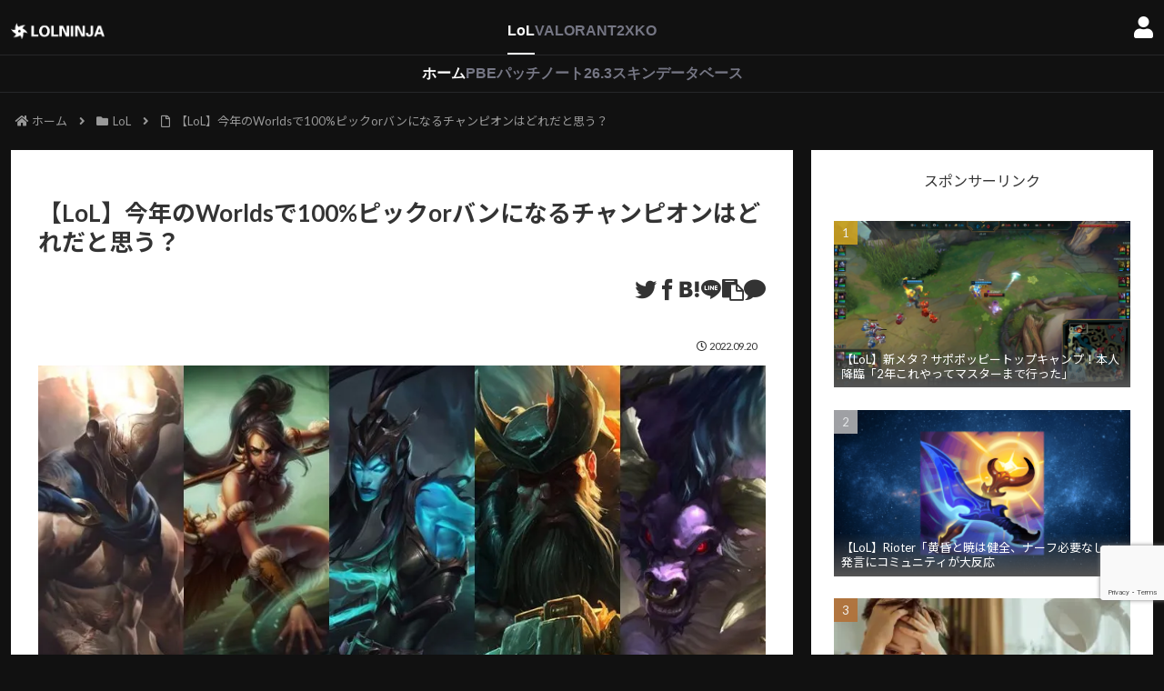

--- FILE ---
content_type: text/html; charset=UTF-8
request_url: https://lolninja.net/2022/09/20/34008/
body_size: 98417
content:
<!doctype html>
<html dir="ltr" lang="ja" prefix="og: https://ogp.me/ns#">

<head>
<meta charset="utf-8">
<meta name="viewport" content="width=device-width, initial-scale=1.0, viewport-fit=cover">
<meta name="referrer" content="no-referrer-when-downgrade">
<meta name="format-detection" content="telephone=no">



  
      <!-- Google Tag Manager -->
    <script>(function(w,d,s,l,i){w[l]=w[l]||[];w[l].push({'gtm.start':
    new Date().getTime(),event:'gtm.js'});var f=d.getElementsByTagName(s)[0],
    j=d.createElement(s),dl=l!='dataLayer'?'&l='+l:'';j.async=true;j.src=
    'https://www.googletagmanager.com/gtm.js?id='+i+dl;f.parentNode.insertBefore(j,f);
    })(window,document,'script','dataLayer','GTM-W66CBXM');</script>
    <!-- End Google Tag Manager -->
  

  <!-- preconnect dns-prefetch -->
<link rel="preconnect dns-prefetch" href="//www.googletagmanager.com">
<link rel="preconnect dns-prefetch" href="//www.google-analytics.com">
<link rel="preconnect dns-prefetch" href="//ajax.googleapis.com">
<link rel="preconnect dns-prefetch" href="//cdnjs.cloudflare.com">
<link rel="preconnect dns-prefetch" href="//pagead2.googlesyndication.com">
<link rel="preconnect dns-prefetch" href="//googleads.g.doubleclick.net">
<link rel="preconnect dns-prefetch" href="//tpc.googlesyndication.com">
<link rel="preconnect dns-prefetch" href="//ad.doubleclick.net">
<link rel="preconnect dns-prefetch" href="//www.gstatic.com">
<link rel="preconnect dns-prefetch" href="//cse.google.com">
<link rel="preconnect dns-prefetch" href="//fonts.gstatic.com">
<link rel="preconnect dns-prefetch" href="//fonts.googleapis.com">
<link rel="preconnect dns-prefetch" href="//cms.quantserve.com">
<link rel="preconnect dns-prefetch" href="//secure.gravatar.com">
<link rel="preconnect dns-prefetch" href="//cdn.syndication.twimg.com">
<link rel="preconnect dns-prefetch" href="//cdn.jsdelivr.net">
<link rel="preconnect dns-prefetch" href="//images-fe.ssl-images-amazon.com">
<link rel="preconnect dns-prefetch" href="//completion.amazon.com">
<link rel="preconnect dns-prefetch" href="//m.media-amazon.com">
<link rel="preconnect dns-prefetch" href="//i.moshimo.com">
<link rel="preconnect dns-prefetch" href="//aml.valuecommerce.com">
<link rel="preconnect dns-prefetch" href="//dalc.valuecommerce.com">
<link rel="preconnect dns-prefetch" href="//dalb.valuecommerce.com">

<!-- Preload -->
<link rel="preload" as="font" type="font/woff" href="https://lolninja.net/wp-content/themes/cocoon-master/webfonts/icomoon/fonts/icomoon.woff?v=2.7.0.2" crossorigin>
<link rel="preload" as="font" type="font/woff2" href="https://lolninja.net/wp-content/themes/cocoon-master/webfonts/fontawesome5/webfonts/fa-brands-400.woff2" crossorigin>
<link rel="preload" as="font" type="font/woff2" href="https://lolninja.net/wp-content/themes/cocoon-master/webfonts/fontawesome5/webfonts/fa-regular-400.woff2" crossorigin>
<link rel="preload" as="font" type="font/woff2" href="https://lolninja.net/wp-content/themes/cocoon-master/webfonts/fontawesome5/webfonts/fa-solid-900.woff2" crossorigin>
<title>【LoL】今年のWorldsで100%ピックorバンになるチャンピオンはどれだと思う？ | LoL忍者</title>

		<!-- All in One SEO 4.9.3 - aioseo.com -->
	<meta name="description" content="Worldsに毎年出現するピックorバン100%のチャンピオンを予想する海外の忍びたちが話題に。" />
	<meta name="robots" content="max-image-preview:large" />
	<meta name="author" content="いちずなイブリン"/>
	<link rel="canonical" href="https://lolninja.net/2022/09/20/34008/" />
	<meta name="generator" content="All in One SEO (AIOSEO) 4.9.3" />
		<meta property="og:locale" content="ja_JP" />
		<meta property="og:site_name" content="LoL忍者" />
		<meta property="og:type" content="article" />
		<meta property="og:title" content="【LoL】今年のWorldsで100%ピックorバンになるチャンピオンはどれだと思う？ | LoL忍者" />
		<meta property="og:description" content="Worldsに毎年出現するピックorバン100%のチャンピオンを予想する海外の忍びたちが話題に。" />
		<meta property="og:url" content="https://lolninja.net/2022/09/20/34008/" />
		<meta property="og:image" content="https://lolninja.net/wp-content/uploads/2022/09/pickorban.jpg" />
		<meta property="og:image:secure_url" content="https://lolninja.net/wp-content/uploads/2022/09/pickorban.jpg" />
		<meta property="og:image:width" content="1000" />
		<meta property="og:image:height" content="624" />
		<meta property="article:published_time" content="2022-09-20T03:00:20+00:00" />
		<meta property="article:modified_time" content="2022-09-20T03:24:09+00:00" />
		<meta name="twitter:card" content="summary_large_image" />
		<meta name="twitter:site" content="@LOLNinjaBlog" />
		<meta name="twitter:title" content="【LoL】今年のWorldsで100%ピックorバンになるチャンピオンはどれだと思う？ | LoL忍者" />
		<meta name="twitter:description" content="Worldsに毎年出現するピックorバン100%のチャンピオンを予想する海外の忍びたちが話題に。" />
		<meta name="twitter:creator" content="@LOLNinjaBlog" />
		<meta name="twitter:image" content="https://lolninja.net/wp-content/uploads/2022/09/pickorban.jpg" />
		<script type="application/ld+json" class="aioseo-schema">
			{"@context":"https:\/\/schema.org","@graph":[{"@type":"Article","@id":"https:\/\/lolninja.net\/2022\/09\/20\/34008\/#article","name":"\u3010LoL\u3011\u4eca\u5e74\u306eWorlds\u3067100%\u30d4\u30c3\u30afor\u30d0\u30f3\u306b\u306a\u308b\u30c1\u30e3\u30f3\u30d4\u30aa\u30f3\u306f\u3069\u308c\u3060\u3068\u601d\u3046\uff1f | LoL\u5fcd\u8005","headline":"\u3010LoL\u3011\u4eca\u5e74\u306eWorlds\u3067100%\u30d4\u30c3\u30afor\u30d0\u30f3\u306b\u306a\u308b\u30c1\u30e3\u30f3\u30d4\u30aa\u30f3\u306f\u3069\u308c\u3060\u3068\u601d\u3046\uff1f","author":{"@id":"https:\/\/lolninja.net\/author\/devoted-evelynn\/#author"},"publisher":{"@id":"https:\/\/lolninja.net\/#organization"},"image":{"@type":"ImageObject","url":"https:\/\/i0.wp.com\/lolninja.net\/wp-content\/uploads\/2022\/09\/pickorban.jpg?fit=1000%2C624&ssl=1","width":1000,"height":624},"datePublished":"2022-09-20T12:00:20+09:00","dateModified":"2022-09-20T12:24:09+09:00","inLanguage":"ja","commentCount":82,"mainEntityOfPage":{"@id":"https:\/\/lolninja.net\/2022\/09\/20\/34008\/#webpage"},"isPartOf":{"@id":"https:\/\/lolninja.net\/2022\/09\/20\/34008\/#webpage"},"articleSection":"LoL, LoL, \u30c1\u30e3\u30f3\u30d4\u30aa\u30f3, \u30c7\u30a3\u30b9\u30ab\u30c3\u30b7\u30e7\u30f3, \u30d7\u30ed, \u6d77\u5916\u306e\u53cd\u5fdc"},{"@type":"BreadcrumbList","@id":"https:\/\/lolninja.net\/2022\/09\/20\/34008\/#breadcrumblist","itemListElement":[{"@type":"ListItem","@id":"https:\/\/lolninja.net#listItem","position":1,"name":"Home","item":"https:\/\/lolninja.net","nextItem":{"@type":"ListItem","@id":"https:\/\/lolninja.net\/category\/lol\/#listItem","name":"LoL"}},{"@type":"ListItem","@id":"https:\/\/lolninja.net\/category\/lol\/#listItem","position":2,"name":"LoL","item":"https:\/\/lolninja.net\/category\/lol\/","nextItem":{"@type":"ListItem","@id":"https:\/\/lolninja.net\/2022\/09\/20\/34008\/#listItem","name":"\u3010LoL\u3011\u4eca\u5e74\u306eWorlds\u3067100%\u30d4\u30c3\u30afor\u30d0\u30f3\u306b\u306a\u308b\u30c1\u30e3\u30f3\u30d4\u30aa\u30f3\u306f\u3069\u308c\u3060\u3068\u601d\u3046\uff1f"},"previousItem":{"@type":"ListItem","@id":"https:\/\/lolninja.net#listItem","name":"Home"}},{"@type":"ListItem","@id":"https:\/\/lolninja.net\/2022\/09\/20\/34008\/#listItem","position":3,"name":"\u3010LoL\u3011\u4eca\u5e74\u306eWorlds\u3067100%\u30d4\u30c3\u30afor\u30d0\u30f3\u306b\u306a\u308b\u30c1\u30e3\u30f3\u30d4\u30aa\u30f3\u306f\u3069\u308c\u3060\u3068\u601d\u3046\uff1f","previousItem":{"@type":"ListItem","@id":"https:\/\/lolninja.net\/category\/lol\/#listItem","name":"LoL"}}]},{"@type":"Organization","@id":"https:\/\/lolninja.net\/#organization","name":"LoL\u5fcd\u8005","description":"\u30c8\u30c3\u30d7\u30d7\u30ed\u3082\u898b\u3066\u3044\u308bLoL\u60c5\u5831\u30b5\u30a4\u30c8","url":"https:\/\/lolninja.net\/","sameAs":["https:\/\/twitter.com\/LOLNinjaBlog"]},{"@type":"Person","@id":"https:\/\/lolninja.net\/author\/devoted-evelynn\/#author","url":"https:\/\/lolninja.net\/author\/devoted-evelynn\/","name":"\u3044\u3061\u305a\u306a\u30a4\u30d6\u30ea\u30f3"},{"@type":"WebPage","@id":"https:\/\/lolninja.net\/2022\/09\/20\/34008\/#webpage","url":"https:\/\/lolninja.net\/2022\/09\/20\/34008\/","name":"\u3010LoL\u3011\u4eca\u5e74\u306eWorlds\u3067100%\u30d4\u30c3\u30afor\u30d0\u30f3\u306b\u306a\u308b\u30c1\u30e3\u30f3\u30d4\u30aa\u30f3\u306f\u3069\u308c\u3060\u3068\u601d\u3046\uff1f | LoL\u5fcd\u8005","description":"Worlds\u306b\u6bce\u5e74\u51fa\u73fe\u3059\u308b\u30d4\u30c3\u30afor\u30d0\u30f3100%\u306e\u30c1\u30e3\u30f3\u30d4\u30aa\u30f3\u3092\u4e88\u60f3\u3059\u308b\u6d77\u5916\u306e\u5fcd\u3073\u305f\u3061\u304c\u8a71\u984c\u306b\u3002","inLanguage":"ja","isPartOf":{"@id":"https:\/\/lolninja.net\/#website"},"breadcrumb":{"@id":"https:\/\/lolninja.net\/2022\/09\/20\/34008\/#breadcrumblist"},"author":{"@id":"https:\/\/lolninja.net\/author\/devoted-evelynn\/#author"},"creator":{"@id":"https:\/\/lolninja.net\/author\/devoted-evelynn\/#author"},"image":{"@type":"ImageObject","url":"https:\/\/i0.wp.com\/lolninja.net\/wp-content\/uploads\/2022\/09\/pickorban.jpg?fit=1000%2C624&ssl=1","@id":"https:\/\/lolninja.net\/2022\/09\/20\/34008\/#mainImage","width":1000,"height":624},"primaryImageOfPage":{"@id":"https:\/\/lolninja.net\/2022\/09\/20\/34008\/#mainImage"},"datePublished":"2022-09-20T12:00:20+09:00","dateModified":"2022-09-20T12:24:09+09:00"},{"@type":"WebSite","@id":"https:\/\/lolninja.net\/#website","url":"https:\/\/lolninja.net\/","name":"LoL\u5fcd\u8005","description":"\u30c8\u30c3\u30d7\u30d7\u30ed\u3082\u898b\u3066\u3044\u308bLoL\u60c5\u5831\u30b5\u30a4\u30c8","inLanguage":"ja","publisher":{"@id":"https:\/\/lolninja.net\/#organization"}}]}
		</script>
		<!-- All in One SEO -->


<!-- OGP -->
<meta property="og:type" content="article">
<meta property="og:description" content="Worldsに毎年出現するピックorバン100%のチャンピオンを予想する海外の忍びたちが話題に。">
<meta property="og:title" content="【LoL】今年のWorldsで100%ピックorバンになるチャンピオンはどれだと思う？">
<meta property="og:url" content="https://lolninja.net/2022/09/20/34008/">
<meta property="og:image" content="https://lolninja.net/wp-content/uploads/2022/09/pickorban.jpg">
<meta property="og:site_name" content="LoL忍者">
<meta property="og:locale" content="ja_JP">
<meta property="article:published_time" content="2022-09-20T12:00:20+09:00" />
<meta property="article:modified_time" content="2022-09-20T12:00:20+09:00" />
<meta property="article:section" content="LoL">
<meta property="article:tag" content="LoL">
<meta property="article:tag" content="チャンピオン">
<meta property="article:tag" content="ディスカッション">
<meta property="article:tag" content="プロ">
<meta property="article:tag" content="海外の反応">
<!-- /OGP -->

<!-- Twitter Card -->
<meta name="twitter:card" content="summary_large_image">
<meta property="twitter:description" content="Worldsに毎年出現するピックorバン100%のチャンピオンを予想する海外の忍びたちが話題に。">
<meta property="twitter:title" content="【LoL】今年のWorldsで100%ピックorバンになるチャンピオンはどれだと思う？">
<meta property="twitter:url" content="https://lolninja.net/2022/09/20/34008/">
<meta name="twitter:image" content="https://lolninja.net/wp-content/uploads/2022/09/pickorban.jpg">
<meta name="twitter:domain" content="lolninja.net">
<!-- /Twitter Card -->
<link rel='dns-prefetch' href='//ajax.googleapis.com' />
<link rel='dns-prefetch' href='//cdnjs.cloudflare.com' />
<link rel='dns-prefetch' href='//stats.wp.com' />
<link rel='preconnect' href='//c0.wp.com' />
<link rel='preconnect' href='//i0.wp.com' />
<link rel="alternate" type="application/rss+xml" title="LoL忍者 &raquo; フィード" href="https://lolninja.net/feed/" />
<link rel="alternate" type="application/rss+xml" title="LoL忍者 &raquo; コメントフィード" href="https://lolninja.net/comments/feed/" />
<link rel="alternate" type="application/rss+xml" title="LoL忍者 &raquo; 【LoL】今年のWorldsで100%ピックorバンになるチャンピオンはどれだと思う？ のコメントのフィード" href="https://lolninja.net/2022/09/20/34008/feed/" />
<link rel='stylesheet' id='skinranking-css' href='https://lolninja.net/wp-content/themes/cocoon-child-master/feature/skinranking/skinranking.css?ver=1766126137&#038;fver=20251219063537' media='all' />
<link rel='stylesheet' id='wp-block-library-css' href='https://c0.wp.com/c/6.7.4/wp-includes/css/dist/block-library/style.min.css' media='all' />
<link rel='stylesheet' id='aioseo/css/src/vue/standalone/blocks/table-of-contents/global.scss-css' href='https://lolninja.net/wp-content/plugins/all-in-one-seo-pack/dist/Lite/assets/css/table-of-contents/global.e90f6d47.css?ver=4.9.3&#038;fver=20260109035327' media='all' />
<style id='safe-svg-svg-icon-style-inline-css'>
.safe-svg-cover{text-align:center}.safe-svg-cover .safe-svg-inside{display:inline-block;max-width:100%}.safe-svg-cover svg{fill:currentColor;height:100%;max-height:100%;max-width:100%;width:100%}

</style>
<style id='global-styles-inline-css'>
:root{--wp--preset--aspect-ratio--square: 1;--wp--preset--aspect-ratio--4-3: 4/3;--wp--preset--aspect-ratio--3-4: 3/4;--wp--preset--aspect-ratio--3-2: 3/2;--wp--preset--aspect-ratio--2-3: 2/3;--wp--preset--aspect-ratio--16-9: 16/9;--wp--preset--aspect-ratio--9-16: 9/16;--wp--preset--color--black: #000000;--wp--preset--color--cyan-bluish-gray: #abb8c3;--wp--preset--color--white: #ffffff;--wp--preset--color--pale-pink: #f78da7;--wp--preset--color--vivid-red: #cf2e2e;--wp--preset--color--luminous-vivid-orange: #ff6900;--wp--preset--color--luminous-vivid-amber: #fcb900;--wp--preset--color--light-green-cyan: #7bdcb5;--wp--preset--color--vivid-green-cyan: #00d084;--wp--preset--color--pale-cyan-blue: #8ed1fc;--wp--preset--color--vivid-cyan-blue: #0693e3;--wp--preset--color--vivid-purple: #9b51e0;--wp--preset--color--key-color: #111111;--wp--preset--color--red: #e60033;--wp--preset--color--pink: #e95295;--wp--preset--color--purple: #884898;--wp--preset--color--deep: #55295b;--wp--preset--color--indigo: #1e50a2;--wp--preset--color--blue: #0095d9;--wp--preset--color--light-blue: #2ca9e1;--wp--preset--color--cyan: #00a3af;--wp--preset--color--teal: #007b43;--wp--preset--color--green: #3eb370;--wp--preset--color--light-green: #8bc34a;--wp--preset--color--lime: #c3d825;--wp--preset--color--yellow: #ffd900;--wp--preset--color--amber: #ffc107;--wp--preset--color--orange: #f39800;--wp--preset--color--deep-orange: #ea5506;--wp--preset--color--brown: #954e2a;--wp--preset--color--light-grey: #dddddd;--wp--preset--color--grey: #949495;--wp--preset--color--dark-grey: #666666;--wp--preset--color--cocoon-black: #333333;--wp--preset--color--cocoon-white: #ffffff;--wp--preset--color--watery-blue: #f3fafe;--wp--preset--color--watery-yellow: #fff7cc;--wp--preset--color--watery-red: #fdf2f2;--wp--preset--color--watery-green: #ebf8f4;--wp--preset--color--ex-a: #ffffff;--wp--preset--color--ex-b: #ffffff;--wp--preset--color--ex-c: #ffffff;--wp--preset--color--ex-d: #ffffff;--wp--preset--color--ex-e: #ffffff;--wp--preset--color--ex-f: #ffffff;--wp--preset--gradient--vivid-cyan-blue-to-vivid-purple: linear-gradient(135deg,rgba(6,147,227,1) 0%,rgb(155,81,224) 100%);--wp--preset--gradient--light-green-cyan-to-vivid-green-cyan: linear-gradient(135deg,rgb(122,220,180) 0%,rgb(0,208,130) 100%);--wp--preset--gradient--luminous-vivid-amber-to-luminous-vivid-orange: linear-gradient(135deg,rgba(252,185,0,1) 0%,rgba(255,105,0,1) 100%);--wp--preset--gradient--luminous-vivid-orange-to-vivid-red: linear-gradient(135deg,rgba(255,105,0,1) 0%,rgb(207,46,46) 100%);--wp--preset--gradient--very-light-gray-to-cyan-bluish-gray: linear-gradient(135deg,rgb(238,238,238) 0%,rgb(169,184,195) 100%);--wp--preset--gradient--cool-to-warm-spectrum: linear-gradient(135deg,rgb(74,234,220) 0%,rgb(151,120,209) 20%,rgb(207,42,186) 40%,rgb(238,44,130) 60%,rgb(251,105,98) 80%,rgb(254,248,76) 100%);--wp--preset--gradient--blush-light-purple: linear-gradient(135deg,rgb(255,206,236) 0%,rgb(152,150,240) 100%);--wp--preset--gradient--blush-bordeaux: linear-gradient(135deg,rgb(254,205,165) 0%,rgb(254,45,45) 50%,rgb(107,0,62) 100%);--wp--preset--gradient--luminous-dusk: linear-gradient(135deg,rgb(255,203,112) 0%,rgb(199,81,192) 50%,rgb(65,88,208) 100%);--wp--preset--gradient--pale-ocean: linear-gradient(135deg,rgb(255,245,203) 0%,rgb(182,227,212) 50%,rgb(51,167,181) 100%);--wp--preset--gradient--electric-grass: linear-gradient(135deg,rgb(202,248,128) 0%,rgb(113,206,126) 100%);--wp--preset--gradient--midnight: linear-gradient(135deg,rgb(2,3,129) 0%,rgb(40,116,252) 100%);--wp--preset--font-size--small: 13px;--wp--preset--font-size--medium: 20px;--wp--preset--font-size--large: 36px;--wp--preset--font-size--x-large: 42px;--wp--preset--spacing--20: 0.44rem;--wp--preset--spacing--30: 0.67rem;--wp--preset--spacing--40: 1rem;--wp--preset--spacing--50: 1.5rem;--wp--preset--spacing--60: 2.25rem;--wp--preset--spacing--70: 3.38rem;--wp--preset--spacing--80: 5.06rem;--wp--preset--shadow--natural: 6px 6px 9px rgba(0, 0, 0, 0.2);--wp--preset--shadow--deep: 12px 12px 50px rgba(0, 0, 0, 0.4);--wp--preset--shadow--sharp: 6px 6px 0px rgba(0, 0, 0, 0.2);--wp--preset--shadow--outlined: 6px 6px 0px -3px rgba(255, 255, 255, 1), 6px 6px rgba(0, 0, 0, 1);--wp--preset--shadow--crisp: 6px 6px 0px rgba(0, 0, 0, 1);}:root { --wp--style--global--content-size: 840px;--wp--style--global--wide-size: 1200px; }:where(body) { margin: 0; }.wp-site-blocks > .alignleft { float: left; margin-right: 2em; }.wp-site-blocks > .alignright { float: right; margin-left: 2em; }.wp-site-blocks > .aligncenter { justify-content: center; margin-left: auto; margin-right: auto; }:where(.wp-site-blocks) > * { margin-block-start: 24px; margin-block-end: 0; }:where(.wp-site-blocks) > :first-child { margin-block-start: 0; }:where(.wp-site-blocks) > :last-child { margin-block-end: 0; }:root { --wp--style--block-gap: 24px; }:root :where(.is-layout-flow) > :first-child{margin-block-start: 0;}:root :where(.is-layout-flow) > :last-child{margin-block-end: 0;}:root :where(.is-layout-flow) > *{margin-block-start: 24px;margin-block-end: 0;}:root :where(.is-layout-constrained) > :first-child{margin-block-start: 0;}:root :where(.is-layout-constrained) > :last-child{margin-block-end: 0;}:root :where(.is-layout-constrained) > *{margin-block-start: 24px;margin-block-end: 0;}:root :where(.is-layout-flex){gap: 24px;}:root :where(.is-layout-grid){gap: 24px;}.is-layout-flow > .alignleft{float: left;margin-inline-start: 0;margin-inline-end: 2em;}.is-layout-flow > .alignright{float: right;margin-inline-start: 2em;margin-inline-end: 0;}.is-layout-flow > .aligncenter{margin-left: auto !important;margin-right: auto !important;}.is-layout-constrained > .alignleft{float: left;margin-inline-start: 0;margin-inline-end: 2em;}.is-layout-constrained > .alignright{float: right;margin-inline-start: 2em;margin-inline-end: 0;}.is-layout-constrained > .aligncenter{margin-left: auto !important;margin-right: auto !important;}.is-layout-constrained > :where(:not(.alignleft):not(.alignright):not(.alignfull)){max-width: var(--wp--style--global--content-size);margin-left: auto !important;margin-right: auto !important;}.is-layout-constrained > .alignwide{max-width: var(--wp--style--global--wide-size);}body .is-layout-flex{display: flex;}.is-layout-flex{flex-wrap: wrap;align-items: center;}.is-layout-flex > :is(*, div){margin: 0;}body .is-layout-grid{display: grid;}.is-layout-grid > :is(*, div){margin: 0;}body{padding-top: 0px;padding-right: 0px;padding-bottom: 0px;padding-left: 0px;}a:where(:not(.wp-element-button)){text-decoration: underline;}:root :where(.wp-element-button, .wp-block-button__link){background-color: #32373c;border-width: 0;color: #fff;font-family: inherit;font-size: inherit;line-height: inherit;padding: calc(0.667em + 2px) calc(1.333em + 2px);text-decoration: none;}.has-black-color{color: var(--wp--preset--color--black) !important;}.has-cyan-bluish-gray-color{color: var(--wp--preset--color--cyan-bluish-gray) !important;}.has-white-color{color: var(--wp--preset--color--white) !important;}.has-pale-pink-color{color: var(--wp--preset--color--pale-pink) !important;}.has-vivid-red-color{color: var(--wp--preset--color--vivid-red) !important;}.has-luminous-vivid-orange-color{color: var(--wp--preset--color--luminous-vivid-orange) !important;}.has-luminous-vivid-amber-color{color: var(--wp--preset--color--luminous-vivid-amber) !important;}.has-light-green-cyan-color{color: var(--wp--preset--color--light-green-cyan) !important;}.has-vivid-green-cyan-color{color: var(--wp--preset--color--vivid-green-cyan) !important;}.has-pale-cyan-blue-color{color: var(--wp--preset--color--pale-cyan-blue) !important;}.has-vivid-cyan-blue-color{color: var(--wp--preset--color--vivid-cyan-blue) !important;}.has-vivid-purple-color{color: var(--wp--preset--color--vivid-purple) !important;}.has-key-color-color{color: var(--wp--preset--color--key-color) !important;}.has-red-color{color: var(--wp--preset--color--red) !important;}.has-pink-color{color: var(--wp--preset--color--pink) !important;}.has-purple-color{color: var(--wp--preset--color--purple) !important;}.has-deep-color{color: var(--wp--preset--color--deep) !important;}.has-indigo-color{color: var(--wp--preset--color--indigo) !important;}.has-blue-color{color: var(--wp--preset--color--blue) !important;}.has-light-blue-color{color: var(--wp--preset--color--light-blue) !important;}.has-cyan-color{color: var(--wp--preset--color--cyan) !important;}.has-teal-color{color: var(--wp--preset--color--teal) !important;}.has-green-color{color: var(--wp--preset--color--green) !important;}.has-light-green-color{color: var(--wp--preset--color--light-green) !important;}.has-lime-color{color: var(--wp--preset--color--lime) !important;}.has-yellow-color{color: var(--wp--preset--color--yellow) !important;}.has-amber-color{color: var(--wp--preset--color--amber) !important;}.has-orange-color{color: var(--wp--preset--color--orange) !important;}.has-deep-orange-color{color: var(--wp--preset--color--deep-orange) !important;}.has-brown-color{color: var(--wp--preset--color--brown) !important;}.has-light-grey-color{color: var(--wp--preset--color--light-grey) !important;}.has-grey-color{color: var(--wp--preset--color--grey) !important;}.has-dark-grey-color{color: var(--wp--preset--color--dark-grey) !important;}.has-cocoon-black-color{color: var(--wp--preset--color--cocoon-black) !important;}.has-cocoon-white-color{color: var(--wp--preset--color--cocoon-white) !important;}.has-watery-blue-color{color: var(--wp--preset--color--watery-blue) !important;}.has-watery-yellow-color{color: var(--wp--preset--color--watery-yellow) !important;}.has-watery-red-color{color: var(--wp--preset--color--watery-red) !important;}.has-watery-green-color{color: var(--wp--preset--color--watery-green) !important;}.has-ex-a-color{color: var(--wp--preset--color--ex-a) !important;}.has-ex-b-color{color: var(--wp--preset--color--ex-b) !important;}.has-ex-c-color{color: var(--wp--preset--color--ex-c) !important;}.has-ex-d-color{color: var(--wp--preset--color--ex-d) !important;}.has-ex-e-color{color: var(--wp--preset--color--ex-e) !important;}.has-ex-f-color{color: var(--wp--preset--color--ex-f) !important;}.has-black-background-color{background-color: var(--wp--preset--color--black) !important;}.has-cyan-bluish-gray-background-color{background-color: var(--wp--preset--color--cyan-bluish-gray) !important;}.has-white-background-color{background-color: var(--wp--preset--color--white) !important;}.has-pale-pink-background-color{background-color: var(--wp--preset--color--pale-pink) !important;}.has-vivid-red-background-color{background-color: var(--wp--preset--color--vivid-red) !important;}.has-luminous-vivid-orange-background-color{background-color: var(--wp--preset--color--luminous-vivid-orange) !important;}.has-luminous-vivid-amber-background-color{background-color: var(--wp--preset--color--luminous-vivid-amber) !important;}.has-light-green-cyan-background-color{background-color: var(--wp--preset--color--light-green-cyan) !important;}.has-vivid-green-cyan-background-color{background-color: var(--wp--preset--color--vivid-green-cyan) !important;}.has-pale-cyan-blue-background-color{background-color: var(--wp--preset--color--pale-cyan-blue) !important;}.has-vivid-cyan-blue-background-color{background-color: var(--wp--preset--color--vivid-cyan-blue) !important;}.has-vivid-purple-background-color{background-color: var(--wp--preset--color--vivid-purple) !important;}.has-key-color-background-color{background-color: var(--wp--preset--color--key-color) !important;}.has-red-background-color{background-color: var(--wp--preset--color--red) !important;}.has-pink-background-color{background-color: var(--wp--preset--color--pink) !important;}.has-purple-background-color{background-color: var(--wp--preset--color--purple) !important;}.has-deep-background-color{background-color: var(--wp--preset--color--deep) !important;}.has-indigo-background-color{background-color: var(--wp--preset--color--indigo) !important;}.has-blue-background-color{background-color: var(--wp--preset--color--blue) !important;}.has-light-blue-background-color{background-color: var(--wp--preset--color--light-blue) !important;}.has-cyan-background-color{background-color: var(--wp--preset--color--cyan) !important;}.has-teal-background-color{background-color: var(--wp--preset--color--teal) !important;}.has-green-background-color{background-color: var(--wp--preset--color--green) !important;}.has-light-green-background-color{background-color: var(--wp--preset--color--light-green) !important;}.has-lime-background-color{background-color: var(--wp--preset--color--lime) !important;}.has-yellow-background-color{background-color: var(--wp--preset--color--yellow) !important;}.has-amber-background-color{background-color: var(--wp--preset--color--amber) !important;}.has-orange-background-color{background-color: var(--wp--preset--color--orange) !important;}.has-deep-orange-background-color{background-color: var(--wp--preset--color--deep-orange) !important;}.has-brown-background-color{background-color: var(--wp--preset--color--brown) !important;}.has-light-grey-background-color{background-color: var(--wp--preset--color--light-grey) !important;}.has-grey-background-color{background-color: var(--wp--preset--color--grey) !important;}.has-dark-grey-background-color{background-color: var(--wp--preset--color--dark-grey) !important;}.has-cocoon-black-background-color{background-color: var(--wp--preset--color--cocoon-black) !important;}.has-cocoon-white-background-color{background-color: var(--wp--preset--color--cocoon-white) !important;}.has-watery-blue-background-color{background-color: var(--wp--preset--color--watery-blue) !important;}.has-watery-yellow-background-color{background-color: var(--wp--preset--color--watery-yellow) !important;}.has-watery-red-background-color{background-color: var(--wp--preset--color--watery-red) !important;}.has-watery-green-background-color{background-color: var(--wp--preset--color--watery-green) !important;}.has-ex-a-background-color{background-color: var(--wp--preset--color--ex-a) !important;}.has-ex-b-background-color{background-color: var(--wp--preset--color--ex-b) !important;}.has-ex-c-background-color{background-color: var(--wp--preset--color--ex-c) !important;}.has-ex-d-background-color{background-color: var(--wp--preset--color--ex-d) !important;}.has-ex-e-background-color{background-color: var(--wp--preset--color--ex-e) !important;}.has-ex-f-background-color{background-color: var(--wp--preset--color--ex-f) !important;}.has-black-border-color{border-color: var(--wp--preset--color--black) !important;}.has-cyan-bluish-gray-border-color{border-color: var(--wp--preset--color--cyan-bluish-gray) !important;}.has-white-border-color{border-color: var(--wp--preset--color--white) !important;}.has-pale-pink-border-color{border-color: var(--wp--preset--color--pale-pink) !important;}.has-vivid-red-border-color{border-color: var(--wp--preset--color--vivid-red) !important;}.has-luminous-vivid-orange-border-color{border-color: var(--wp--preset--color--luminous-vivid-orange) !important;}.has-luminous-vivid-amber-border-color{border-color: var(--wp--preset--color--luminous-vivid-amber) !important;}.has-light-green-cyan-border-color{border-color: var(--wp--preset--color--light-green-cyan) !important;}.has-vivid-green-cyan-border-color{border-color: var(--wp--preset--color--vivid-green-cyan) !important;}.has-pale-cyan-blue-border-color{border-color: var(--wp--preset--color--pale-cyan-blue) !important;}.has-vivid-cyan-blue-border-color{border-color: var(--wp--preset--color--vivid-cyan-blue) !important;}.has-vivid-purple-border-color{border-color: var(--wp--preset--color--vivid-purple) !important;}.has-key-color-border-color{border-color: var(--wp--preset--color--key-color) !important;}.has-red-border-color{border-color: var(--wp--preset--color--red) !important;}.has-pink-border-color{border-color: var(--wp--preset--color--pink) !important;}.has-purple-border-color{border-color: var(--wp--preset--color--purple) !important;}.has-deep-border-color{border-color: var(--wp--preset--color--deep) !important;}.has-indigo-border-color{border-color: var(--wp--preset--color--indigo) !important;}.has-blue-border-color{border-color: var(--wp--preset--color--blue) !important;}.has-light-blue-border-color{border-color: var(--wp--preset--color--light-blue) !important;}.has-cyan-border-color{border-color: var(--wp--preset--color--cyan) !important;}.has-teal-border-color{border-color: var(--wp--preset--color--teal) !important;}.has-green-border-color{border-color: var(--wp--preset--color--green) !important;}.has-light-green-border-color{border-color: var(--wp--preset--color--light-green) !important;}.has-lime-border-color{border-color: var(--wp--preset--color--lime) !important;}.has-yellow-border-color{border-color: var(--wp--preset--color--yellow) !important;}.has-amber-border-color{border-color: var(--wp--preset--color--amber) !important;}.has-orange-border-color{border-color: var(--wp--preset--color--orange) !important;}.has-deep-orange-border-color{border-color: var(--wp--preset--color--deep-orange) !important;}.has-brown-border-color{border-color: var(--wp--preset--color--brown) !important;}.has-light-grey-border-color{border-color: var(--wp--preset--color--light-grey) !important;}.has-grey-border-color{border-color: var(--wp--preset--color--grey) !important;}.has-dark-grey-border-color{border-color: var(--wp--preset--color--dark-grey) !important;}.has-cocoon-black-border-color{border-color: var(--wp--preset--color--cocoon-black) !important;}.has-cocoon-white-border-color{border-color: var(--wp--preset--color--cocoon-white) !important;}.has-watery-blue-border-color{border-color: var(--wp--preset--color--watery-blue) !important;}.has-watery-yellow-border-color{border-color: var(--wp--preset--color--watery-yellow) !important;}.has-watery-red-border-color{border-color: var(--wp--preset--color--watery-red) !important;}.has-watery-green-border-color{border-color: var(--wp--preset--color--watery-green) !important;}.has-ex-a-border-color{border-color: var(--wp--preset--color--ex-a) !important;}.has-ex-b-border-color{border-color: var(--wp--preset--color--ex-b) !important;}.has-ex-c-border-color{border-color: var(--wp--preset--color--ex-c) !important;}.has-ex-d-border-color{border-color: var(--wp--preset--color--ex-d) !important;}.has-ex-e-border-color{border-color: var(--wp--preset--color--ex-e) !important;}.has-ex-f-border-color{border-color: var(--wp--preset--color--ex-f) !important;}.has-vivid-cyan-blue-to-vivid-purple-gradient-background{background: var(--wp--preset--gradient--vivid-cyan-blue-to-vivid-purple) !important;}.has-light-green-cyan-to-vivid-green-cyan-gradient-background{background: var(--wp--preset--gradient--light-green-cyan-to-vivid-green-cyan) !important;}.has-luminous-vivid-amber-to-luminous-vivid-orange-gradient-background{background: var(--wp--preset--gradient--luminous-vivid-amber-to-luminous-vivid-orange) !important;}.has-luminous-vivid-orange-to-vivid-red-gradient-background{background: var(--wp--preset--gradient--luminous-vivid-orange-to-vivid-red) !important;}.has-very-light-gray-to-cyan-bluish-gray-gradient-background{background: var(--wp--preset--gradient--very-light-gray-to-cyan-bluish-gray) !important;}.has-cool-to-warm-spectrum-gradient-background{background: var(--wp--preset--gradient--cool-to-warm-spectrum) !important;}.has-blush-light-purple-gradient-background{background: var(--wp--preset--gradient--blush-light-purple) !important;}.has-blush-bordeaux-gradient-background{background: var(--wp--preset--gradient--blush-bordeaux) !important;}.has-luminous-dusk-gradient-background{background: var(--wp--preset--gradient--luminous-dusk) !important;}.has-pale-ocean-gradient-background{background: var(--wp--preset--gradient--pale-ocean) !important;}.has-electric-grass-gradient-background{background: var(--wp--preset--gradient--electric-grass) !important;}.has-midnight-gradient-background{background: var(--wp--preset--gradient--midnight) !important;}.has-small-font-size{font-size: var(--wp--preset--font-size--small) !important;}.has-medium-font-size{font-size: var(--wp--preset--font-size--medium) !important;}.has-large-font-size{font-size: var(--wp--preset--font-size--large) !important;}.has-x-large-font-size{font-size: var(--wp--preset--font-size--x-large) !important;}
:root :where(.wp-block-pullquote){font-size: 1.5em;line-height: 1.6;}
</style>
<link rel='stylesheet' id='contact-form-7-css' href='https://lolninja.net/wp-content/plugins/contact-form-7/includes/css/styles.css?ver=6.0.4&#038;fver=20250225112602' media='all' />
<link rel='stylesheet' id='swpm.common-css' href='https://lolninja.net/wp-content/plugins/simple-membership/css/swpm.common.css?ver=4.6.1&#038;fver=20250225112615' media='all' />
<link rel='stylesheet' id='sb-type-std-css' href='https://lolninja.net/wp-content/plugins/speech-bubble/css/sb-type-std.css?ver=6.7.4&#038;fver=20200705015743' media='all' />
<link rel='stylesheet' id='sb-type-fb-css' href='https://lolninja.net/wp-content/plugins/speech-bubble/css/sb-type-fb.css?ver=6.7.4&#038;fver=20180107025032' media='all' />
<link rel='stylesheet' id='sb-type-fb-flat-css' href='https://lolninja.net/wp-content/plugins/speech-bubble/css/sb-type-fb-flat.css?ver=6.7.4&#038;fver=20180107025032' media='all' />
<link rel='stylesheet' id='sb-type-ln-css' href='https://lolninja.net/wp-content/plugins/speech-bubble/css/sb-type-ln.css?ver=6.7.4&#038;fver=20180107025032' media='all' />
<link rel='stylesheet' id='sb-type-ln-flat-css' href='https://lolninja.net/wp-content/plugins/speech-bubble/css/sb-type-ln-flat.css?ver=6.7.4&#038;fver=20180107025032' media='all' />
<link rel='stylesheet' id='sb-type-pink-css' href='https://lolninja.net/wp-content/plugins/speech-bubble/css/sb-type-pink.css?ver=6.7.4&#038;fver=20180107025032' media='all' />
<link rel='stylesheet' id='sb-type-rtail-css' href='https://lolninja.net/wp-content/plugins/speech-bubble/css/sb-type-rtail.css?ver=6.7.4&#038;fver=20180107025032' media='all' />
<link rel='stylesheet' id='sb-type-drop-css' href='https://lolninja.net/wp-content/plugins/speech-bubble/css/sb-type-drop.css?ver=6.7.4&#038;fver=20180107025032' media='all' />
<link rel='stylesheet' id='sb-type-think-css' href='https://lolninja.net/wp-content/plugins/speech-bubble/css/sb-type-think.css?ver=6.7.4&#038;fver=20180107025032' media='all' />
<link rel='stylesheet' id='sb-no-br-css' href='https://lolninja.net/wp-content/plugins/speech-bubble/css/sb-no-br.css?ver=6.7.4&#038;fver=20180107025032' media='all' />
<link rel='stylesheet' id='swpm-form-builder-css-css' href='https://lolninja.net/wp-content/plugins/swpm-form-builder/css/swpm-form-builder.css?ver=5.0.4&#038;fver=20230131050349' media='all' />
<link rel='stylesheet' id='swpm-jqueryui-css-css' href='https://lolninja.net/wp-content/plugins/swpm-form-builder/css/smoothness/jquery-ui-1.10.3.min.css?ver=5.0.4&#038;fver=20230131050349' media='all' />
<link rel='stylesheet' id='membership-all-css-css' href='https://lolninja.net/wp-content/themes/cocoon-child-master/feature/membership/css/membership-all-page.css?ver=1675150291&#038;fver=20230131073131' media='all' />
<link rel='stylesheet' id='lol-affiliate-css' href='https://lolninja.net/wp-content/themes/cocoon-child-master/feature/affiliate/affiliate.css?ver=1695183518&#038;fver=20230920041838' media='all' />
<style id='lol-2xko-command-inline-css'>
.lol-2xko-commands {
    display: inline-flex;
    align-items: center;
    flex-wrap: wrap;
    translate: 0 0.1em;
}

.lol-2xko-command__item {
    --lol-2xko-command--item-size: 1.3rem;
    --lol-2xko-command--item-width: var(--lol-2xko-command--item-size);
    --lol-2xko-command--item-height: var(--lol-2xko-command--item-size);
    display: inline-flex;
    width: var(--lol-2xko-command--item-width);
    height: var(--lol-2xko-command--item-height);
    font-size: var(--lol-2xko-command--item-height);
    margin-right: 0.1rem;
    overflow: hidden;
}
.lol-2xko-command__item.is-text {
    --lol-2xko-command--item-size: auto;
}

.lol-2xko-command__item.is-type-L,
.lol-2xko-command__item.is-type-M,
.lol-2xko-command__item.is-type-H,
.lol-2xko-command__item.is-type-S1,
.lol-2xko-command__item.is-type-S2,
.lol-2xko-command__item.is-type-T {
    margin-left: 0.1rem;
}

.lol-2xko-command__item.is-type-f,
.lol-2xko-command__item.is-type-ff,
.lol-2xko-command__item.is-type-bb {
    --lol-2xko-command--item-width: 1.7rem;
    scale: 1.1;
}

.lol-2xko-command__item.is-type-p {
    margin-right: 0;
    margin-left: 0;
}

.lol-2xko-command__img {
    width: 100%;
    height: 100%;
    object-fit: contain;
    object-position: center;
}


.lol-2xko-command__img.is-type-p {
    scale: 1.3;
    translate: 0 0.02em;
}

.lol-2xko-command__text {
    font-size: 1.1rem;
    font-weight: 700;
    margin-right: 0.2rem;
    margin-left: 0.2rem;
    transform: var(--lol-2xko-command--text-translateY, translateY(-0.22em));
}

.lol-2xko-commands .lol-2xko-command__img.is-type-f,
.lol-2xko-commands .lol-2xko-command__img.is-type-ff,
.lol-2xko-commands .lol-2xko-command__img.is-type-bb {
    --lol-2xko-command--image-translateY: translateY(0);
}

.lol-2xko-commands .lol-2xko-command__img.is-type-p {
    --lol-2xko-command--image-translateY: translateY(0);
}

.lol-2xko-commands .lol-2xko-command__text {
    --lol-2xko-command--text-translateY: translateY(0);
}

.toc-content .lol-2xko-commands,
.toc-content .lol-2xko-command__item {
	display: none;
}

</style>
<link rel='stylesheet' id='header-nav-css' href='https://lolninja.net/wp-content/themes/cocoon-child-master/feature/header-nav/header-nav.css?ver=1765720849&#038;fver=20251214020049' media='all' />
<link rel='stylesheet' id='cocoon-style-css' href='https://lolninja.net/wp-content/themes/cocoon-master/style.css?ver=6.7.4&#038;fver=20250225112641' media='all' />
<style id='cocoon-style-inline-css'>
#header-container,#header-container .navi,#navi .navi-in>.menu-header .sub-menu,.article h2,.sidebar h2,.sidebar h3,.cat-link,.cat-label,.appeal-content .appeal-button,.demo .cat-label,.blogcard-type .blogcard-label,#footer{background-color:#111}#navi .navi-in a:hover,#footer a:not(.sns-button):hover{background-color:rgba(255,255,255,.2)}.article h3,.article h4,.article h5,.article h6,.cat-link,.tag-link{border-color:#111}blockquote::before,blockquote::after,.pager-post-navi a.a-wrap::before{color:rgba(17,17,17,.5)}blockquote,.key-btn{background-color:rgba(17,17,17,.05);border-color:rgba(17,17,17,.5)}pre,.pager-links span,.scrollable-table table th,table th,.pagination .current{background-color:rgba(17,17,17,.1);border-color:rgba(17,17,17,.5)}table:not(.has-border-color) th,table:not(.has-border-color) td,table:not(.has-border-color) thead,table:not(.has-border-color) tfoot,.page-numbers,.page-numbers.dots,.tagcloud a,.list.ecb-entry-border .entry-card-wrap,.related-entries.recb-entry-border .related-entry-card-wrap,.carousel .a-wrap,.pager-post-navi.post-navi-border a.a-wrap,.article .toc,.a-wrap .blogcard,.author-box,.comment-reply-link,.ranking-item{border-color:rgba(17,17,17,.5)}table tr:nth-of-type(2n+1),.page-numbers.dots,.a-wrap:hover,.pagination a:hover,.pagination-next-link:hover,.widget_recent_entries ul li a:hover,.widget_categories ul li a:hover,.widget_archive ul li a:hover,.widget_pages ul li a:hover,.widget_meta ul li a:hover,.widget_rss ul li a:hover,.widget_nav_menu ul li a:hover,.pager-links a:hover span,.tag-link:hover,.tagcloud a:hover{background-color:rgba(17,17,17,.05)}.header,.header .site-name-text,#navi .navi-in a,#navi .navi-in a:hover,.article h2,.sidebar h2,.sidebar h3,#footer,#footer a:not(.sns-button){color:#fff}.header,.header .site-name-text,#navi .navi-in a,#navi .navi-in a:hover,.appeal-content .appeal-button,.article h2,.sidebar h2,.sidebar h3,.cat-link,.cat-label,.blogcard-type .blogcard::before,#footer,#footer a:not(.sns-button){color:#FFF}body.public-page{--cocoon-text-color:#333333;color:var(--cocoon-text-color)}body.public-page{background-color:#111}.header .header-in{min-height:80px}.main{width:860px}.sidebar{width:376px}@media screen and (max-width:1255px){.wrap{width:auto}.main,.sidebar,.sidebar-left .main,.sidebar-left .sidebar{margin:0 .5%}.main{width:67.4%}.sidebar{padding:1.5%;width:30%}.entry-card-thumb{width:38%}.entry-card-content{margin-left:40%}}#notice-area{background-color:#FFF}#notice-area{color:#00E}body::after{content:url(https://lolninja.net/wp-content/themes/cocoon-master/lib/analytics/access.php?post_id=34008&post_type=post)!important;visibility:hidden;position:absolute;bottom:0;right:0;width:1px;height:1px;overflow:hidden;display:inline!important}.toc-checkbox{display:none}.toc-content{visibility:hidden;height:0;opacity:.2;transition:all 0.5s ease-out}.toc-checkbox:checked~.toc-content{visibility:visible;padding-top:.6em;height:100%;opacity:1}.toc-title::after{content:'[開く]';margin-left:.5em;cursor:pointer;font-size:.8em}.toc-title:hover::after{text-decoration:underline}.toc-checkbox:checked+.toc-title::after{content:'[閉じる]'}.entry-content>*,.demo .entry-content p{line-height:1.8}.entry-content>*,.mce-content-body>*,.article p,.demo .entry-content p,.article dl,.article ul,.article ol,.article blockquote,.article pre,.article table,.article .toc,.body .article,.body .column-wrap,.body .new-entry-cards,.body .popular-entry-cards,.body .navi-entry-cards,.body .box-menus,.body .ranking-item,.body .rss-entry-cards,.body .widget,.body .author-box,.body .blogcard-wrap,.body .login-user-only,.body .information-box,.body .question-box,.body .alert-box,.body .information,.body .question,.body .alert,.body .memo-box,.body .comment-box,.body .common-icon-box,.body .blank-box,.body .button-block,.body .micro-bottom,.body .caption-box,.body .tab-caption-box,.body .label-box,.body .toggle-wrap,.body .wp-block-image,.body .booklink-box,.body .kaerebalink-box,.body .tomarebalink-box,.body .product-item-box,.body .speech-wrap,.body .wp-block-categories,.body .wp-block-archives,.body .wp-block-archives-dropdown,.body .wp-block-calendar,.body .ad-area,.body .wp-block-gallery,.body .wp-block-audio,.body .wp-block-cover,.body .wp-block-file,.body .wp-block-media-text,.body .wp-block-video,.body .wp-block-buttons,.body .wp-block-columns,.body .wp-block-separator,.body .components-placeholder,.body .wp-block-search,.body .wp-block-social-links,.body .timeline-box,.body .blogcard-type,.body .btn-wrap,.body .btn-wrap a,.body .block-box,.body .wp-block-embed,.body .wp-block-group,.body .wp-block-table,.body .scrollable-table,.body .wp-block-separator,.body .wp-block,.body .video-container,.comment-area,.related-entries,.pager-post-navi,.comment-respond{margin-bottom:1.4em}.is-root-container>*{margin-bottom:1.4em!important}.article h2,.article h3,.article h4,.article h5,.article h6{margin-bottom:1.26em}@media screen and (max-width:480px){.body,.menu-content{font-size:16px}}@media screen and (max-width:781px){.wp-block-column{margin-bottom:1.4em}}@media screen and (max-width:834px){.container .column-wrap{gap:1.4em}}.article .micro-top{margin-bottom:.28em}.article .micro-bottom{margin-top:-1.26em}.article .micro-balloon{margin-bottom:.7em}.article .micro-bottom.micro-balloon{margin-top:-.98em}.blank-box.bb-key-color{border-color:#111}.iic-key-color li::before{color:#111}.blank-box.bb-tab.bb-key-color::before{background-color:#111}.tb-key-color .toggle-button{border:1px solid #111;background:#111;color:#fff}.tb-key-color .toggle-button::before{color:#ccc}.tb-key-color .toggle-checkbox:checked~.toggle-content{border-color:#111}.cb-key-color.caption-box{border-color:#111}.cb-key-color .caption-box-label{background-color:#111;color:#fff}.tcb-key-color .tab-caption-box-label{background-color:#111;color:#fff}.tcb-key-color .tab-caption-box-content{border-color:#111}.lb-key-color .label-box-content{border-color:#111}.mc-key-color{background-color:#111;color:#fff;border:none}.mc-key-color.micro-bottom::after{border-bottom-color:#111;border-top-color:transparent}.mc-key-color::before{border-top-color:transparent;border-bottom-color:transparent}.mc-key-color::after{border-top-color:#111}.btn-key-color,.btn-wrap.btn-wrap-key-color>a{background-color:#111}.has-text-color.has-key-color-color{color:#111}.has-background.has-key-color-background-color{background-color:#111}.body.article,body#tinymce.wp-editor{background-color:#fff}.body.article,.editor-post-title__block .editor-post-title__input,body#tinymce.wp-editor{color:#333}html .body .has-key-color-background-color{background-color:#111}html .body .has-key-color-color{color:#111}html .body .has-key-color-border-color{border-color:#111}html .body .btn-wrap.has-key-color-background-color>a{background-color:#111}html .body .btn-wrap.has-key-color-color>a{color:#111}html .body .btn-wrap.has-key-color-border-color>a{border-color:#111}html .body .bb-tab.has-key-color-border-color .bb-label{background-color:#111}html .body .toggle-wrap.has-key-color-border-color:not(.not-nested-style) .toggle-button{background-color:#111}html .body .toggle-wrap.has-key-color-border-color:not(.not-nested-style) .toggle-button,html .body .toggle-wrap.has-key-color-border-color:not(.not-nested-style) .toggle-content{border-color:#111}html .body .toggle-wrap.has-key-color-background-color:not(.not-nested-style) .toggle-content{background-color:#111}html .body .toggle-wrap.has-key-color-color:not(.not-nested-style) .toggle-content{color:#111}html .body .iconlist-box.has-key-color-icon-color li::before{color:#111}.micro-text.has-key-color-color{color:#111}html .body .micro-balloon.has-key-color-color{color:#111}html .body .micro-balloon.has-key-color-background-color{background-color:#111;border-color:transparent}html .body .micro-balloon.has-key-color-background-color.micro-bottom::after{border-bottom-color:#111;border-top-color:transparent}html .body .micro-balloon.has-key-color-background-color::before{border-top-color:transparent;border-bottom-color:transparent}html .body .micro-balloon.has-key-color-background-color::after{border-top-color:#111}html .body .micro-balloon.has-border-color.has-key-color-border-color{border-color:#111}html .body .micro-balloon.micro-top.has-key-color-border-color::before{border-top-color:#111}html .body .micro-balloon.micro-bottom.has-key-color-border-color::before{border-bottom-color:#111}html .body .caption-box.has-key-color-border-color:not(.not-nested-style) .box-label{background-color:#111}html .body .tab-caption-box.has-key-color-border-color:not(.not-nested-style) .box-label{background-color:#111}html .body .tab-caption-box.has-key-color-border-color:not(.not-nested-style) .box-content{border-color:#111}html .body .tab-caption-box.has-key-color-background-color:not(.not-nested-style) .box-content{background-color:#111}html .body .tab-caption-box.has-key-color-color:not(.not-nested-style) .box-content{color:#111}html .body .label-box.has-key-color-border-color:not(.not-nested-style) .box-content{border-color:#111}html .body .label-box.has-key-color-background-color:not(.not-nested-style) .box-content{background-color:#111}html .body .label-box.has-key-color-color:not(.not-nested-style) .box-content{color:#111}html .body .speech-wrap:not(.not-nested-style) .speech-balloon.has-key-color-background-color{background-color:#111}html .body .speech-wrap:not(.not-nested-style) .speech-balloon.has-text-color.has-key-color-color{color:#111}html .body .speech-wrap:not(.not-nested-style) .speech-balloon.has-key-color-border-color{border-color:#111}html .body .speech-wrap.sbp-l:not(.not-nested-style) .speech-balloon.has-key-color-border-color::before{border-right-color:#111}html .body .speech-wrap.sbp-r:not(.not-nested-style) .speech-balloon.has-key-color-border-color::before{border-left-color:#111}html .body .speech-wrap.sbp-l:not(.not-nested-style) .speech-balloon.has-key-color-background-color::after{border-right-color:#111}html .body .speech-wrap.sbp-r:not(.not-nested-style) .speech-balloon.has-key-color-background-color::after{border-left-color:#111}html .body .speech-wrap.sbs-line.sbp-r:not(.not-nested-style) .speech-balloon.has-key-color-background-color{background-color:#111}html .body .speech-wrap.sbs-line.sbp-r:not(.not-nested-style) .speech-balloon.has-key-color-border-color{border-color:#111}html .body .speech-wrap.sbs-think:not(.not-nested-style) .speech-balloon.has-key-color-border-color::before,html .body .speech-wrap.sbs-think:not(.not-nested-style) .speech-balloon.has-key-color-border-color::after{border-color:#111}html .body .speech-wrap.sbs-think:not(.not-nested-style) .speech-balloon.has-key-color-background-color::before,html .body .speech-wrap.sbs-think:not(.not-nested-style) .speech-balloon.has-key-color-background-color::after{background-color:#111}html .body .speech-wrap.sbs-think:not(.not-nested-style) .speech-balloon.has-key-color-border-color::before{border-color:#111}html .body .timeline-box.has-key-color-point-color:not(.not-nested-style) .timeline-item::before{background-color:#111}.has-key-color-border-color.is-style-accordion:not(.not-nested-style) .faq-question{background-color:#111}html .body .has-key-color-question-color:not(.not-nested-style) .faq-question-label{color:#111}html .body .has-key-color-question-color.has-border-color:not(.not-nested-style) .faq-question-label{color:#111}html .body .has-key-color-answer-color:not(.not-nested-style) .faq-answer-label{color:#111}html .body .is-style-square.has-key-color-question-color:not(.not-nested-style) .faq-question-label{color:#fff;background-color:#111}html .body .is-style-square.has-key-color-answer-color:not(.not-nested-style) .faq-answer-label{color:#fff;background-color:#111}html .body .has-red-background-color{background-color:#e60033}html .body .has-red-color{color:#e60033}html .body .has-red-border-color{border-color:#e60033}html .body .btn-wrap.has-red-background-color>a{background-color:#e60033}html .body .btn-wrap.has-red-color>a{color:#e60033}html .body .btn-wrap.has-red-border-color>a{border-color:#e60033}html .body .bb-tab.has-red-border-color .bb-label{background-color:#e60033}html .body .toggle-wrap.has-red-border-color:not(.not-nested-style) .toggle-button{background-color:#e60033}html .body .toggle-wrap.has-red-border-color:not(.not-nested-style) .toggle-button,html .body .toggle-wrap.has-red-border-color:not(.not-nested-style) .toggle-content{border-color:#e60033}html .body .toggle-wrap.has-red-background-color:not(.not-nested-style) .toggle-content{background-color:#e60033}html .body .toggle-wrap.has-red-color:not(.not-nested-style) .toggle-content{color:#e60033}html .body .iconlist-box.has-red-icon-color li::before{color:#e60033}.micro-text.has-red-color{color:#e60033}html .body .micro-balloon.has-red-color{color:#e60033}html .body .micro-balloon.has-red-background-color{background-color:#e60033;border-color:transparent}html .body .micro-balloon.has-red-background-color.micro-bottom::after{border-bottom-color:#e60033;border-top-color:transparent}html .body .micro-balloon.has-red-background-color::before{border-top-color:transparent;border-bottom-color:transparent}html .body .micro-balloon.has-red-background-color::after{border-top-color:#e60033}html .body .micro-balloon.has-border-color.has-red-border-color{border-color:#e60033}html .body .micro-balloon.micro-top.has-red-border-color::before{border-top-color:#e60033}html .body .micro-balloon.micro-bottom.has-red-border-color::before{border-bottom-color:#e60033}html .body .caption-box.has-red-border-color:not(.not-nested-style) .box-label{background-color:#e60033}html .body .tab-caption-box.has-red-border-color:not(.not-nested-style) .box-label{background-color:#e60033}html .body .tab-caption-box.has-red-border-color:not(.not-nested-style) .box-content{border-color:#e60033}html .body .tab-caption-box.has-red-background-color:not(.not-nested-style) .box-content{background-color:#e60033}html .body .tab-caption-box.has-red-color:not(.not-nested-style) .box-content{color:#e60033}html .body .label-box.has-red-border-color:not(.not-nested-style) .box-content{border-color:#e60033}html .body .label-box.has-red-background-color:not(.not-nested-style) .box-content{background-color:#e60033}html .body .label-box.has-red-color:not(.not-nested-style) .box-content{color:#e60033}html .body .speech-wrap:not(.not-nested-style) .speech-balloon.has-red-background-color{background-color:#e60033}html .body .speech-wrap:not(.not-nested-style) .speech-balloon.has-text-color.has-red-color{color:#e60033}html .body .speech-wrap:not(.not-nested-style) .speech-balloon.has-red-border-color{border-color:#e60033}html .body .speech-wrap.sbp-l:not(.not-nested-style) .speech-balloon.has-red-border-color::before{border-right-color:#e60033}html .body .speech-wrap.sbp-r:not(.not-nested-style) .speech-balloon.has-red-border-color::before{border-left-color:#e60033}html .body .speech-wrap.sbp-l:not(.not-nested-style) .speech-balloon.has-red-background-color::after{border-right-color:#e60033}html .body .speech-wrap.sbp-r:not(.not-nested-style) .speech-balloon.has-red-background-color::after{border-left-color:#e60033}html .body .speech-wrap.sbs-line.sbp-r:not(.not-nested-style) .speech-balloon.has-red-background-color{background-color:#e60033}html .body .speech-wrap.sbs-line.sbp-r:not(.not-nested-style) .speech-balloon.has-red-border-color{border-color:#e60033}html .body .speech-wrap.sbs-think:not(.not-nested-style) .speech-balloon.has-red-border-color::before,html .body .speech-wrap.sbs-think:not(.not-nested-style) .speech-balloon.has-red-border-color::after{border-color:#e60033}html .body .speech-wrap.sbs-think:not(.not-nested-style) .speech-balloon.has-red-background-color::before,html .body .speech-wrap.sbs-think:not(.not-nested-style) .speech-balloon.has-red-background-color::after{background-color:#e60033}html .body .speech-wrap.sbs-think:not(.not-nested-style) .speech-balloon.has-red-border-color::before{border-color:#e60033}html .body .timeline-box.has-red-point-color:not(.not-nested-style) .timeline-item::before{background-color:#e60033}.has-red-border-color.is-style-accordion:not(.not-nested-style) .faq-question{background-color:#e60033}html .body .has-red-question-color:not(.not-nested-style) .faq-question-label{color:#e60033}html .body .has-red-question-color.has-border-color:not(.not-nested-style) .faq-question-label{color:#e60033}html .body .has-red-answer-color:not(.not-nested-style) .faq-answer-label{color:#e60033}html .body .is-style-square.has-red-question-color:not(.not-nested-style) .faq-question-label{color:#fff;background-color:#e60033}html .body .is-style-square.has-red-answer-color:not(.not-nested-style) .faq-answer-label{color:#fff;background-color:#e60033}html .body .has-pink-background-color{background-color:#e95295}html .body .has-pink-color{color:#e95295}html .body .has-pink-border-color{border-color:#e95295}html .body .btn-wrap.has-pink-background-color>a{background-color:#e95295}html .body .btn-wrap.has-pink-color>a{color:#e95295}html .body .btn-wrap.has-pink-border-color>a{border-color:#e95295}html .body .bb-tab.has-pink-border-color .bb-label{background-color:#e95295}html .body .toggle-wrap.has-pink-border-color:not(.not-nested-style) .toggle-button{background-color:#e95295}html .body .toggle-wrap.has-pink-border-color:not(.not-nested-style) .toggle-button,html .body .toggle-wrap.has-pink-border-color:not(.not-nested-style) .toggle-content{border-color:#e95295}html .body .toggle-wrap.has-pink-background-color:not(.not-nested-style) .toggle-content{background-color:#e95295}html .body .toggle-wrap.has-pink-color:not(.not-nested-style) .toggle-content{color:#e95295}html .body .iconlist-box.has-pink-icon-color li::before{color:#e95295}.micro-text.has-pink-color{color:#e95295}html .body .micro-balloon.has-pink-color{color:#e95295}html .body .micro-balloon.has-pink-background-color{background-color:#e95295;border-color:transparent}html .body .micro-balloon.has-pink-background-color.micro-bottom::after{border-bottom-color:#e95295;border-top-color:transparent}html .body .micro-balloon.has-pink-background-color::before{border-top-color:transparent;border-bottom-color:transparent}html .body .micro-balloon.has-pink-background-color::after{border-top-color:#e95295}html .body .micro-balloon.has-border-color.has-pink-border-color{border-color:#e95295}html .body .micro-balloon.micro-top.has-pink-border-color::before{border-top-color:#e95295}html .body .micro-balloon.micro-bottom.has-pink-border-color::before{border-bottom-color:#e95295}html .body .caption-box.has-pink-border-color:not(.not-nested-style) .box-label{background-color:#e95295}html .body .tab-caption-box.has-pink-border-color:not(.not-nested-style) .box-label{background-color:#e95295}html .body .tab-caption-box.has-pink-border-color:not(.not-nested-style) .box-content{border-color:#e95295}html .body .tab-caption-box.has-pink-background-color:not(.not-nested-style) .box-content{background-color:#e95295}html .body .tab-caption-box.has-pink-color:not(.not-nested-style) .box-content{color:#e95295}html .body .label-box.has-pink-border-color:not(.not-nested-style) .box-content{border-color:#e95295}html .body .label-box.has-pink-background-color:not(.not-nested-style) .box-content{background-color:#e95295}html .body .label-box.has-pink-color:not(.not-nested-style) .box-content{color:#e95295}html .body .speech-wrap:not(.not-nested-style) .speech-balloon.has-pink-background-color{background-color:#e95295}html .body .speech-wrap:not(.not-nested-style) .speech-balloon.has-text-color.has-pink-color{color:#e95295}html .body .speech-wrap:not(.not-nested-style) .speech-balloon.has-pink-border-color{border-color:#e95295}html .body .speech-wrap.sbp-l:not(.not-nested-style) .speech-balloon.has-pink-border-color::before{border-right-color:#e95295}html .body .speech-wrap.sbp-r:not(.not-nested-style) .speech-balloon.has-pink-border-color::before{border-left-color:#e95295}html .body .speech-wrap.sbp-l:not(.not-nested-style) .speech-balloon.has-pink-background-color::after{border-right-color:#e95295}html .body .speech-wrap.sbp-r:not(.not-nested-style) .speech-balloon.has-pink-background-color::after{border-left-color:#e95295}html .body .speech-wrap.sbs-line.sbp-r:not(.not-nested-style) .speech-balloon.has-pink-background-color{background-color:#e95295}html .body .speech-wrap.sbs-line.sbp-r:not(.not-nested-style) .speech-balloon.has-pink-border-color{border-color:#e95295}html .body .speech-wrap.sbs-think:not(.not-nested-style) .speech-balloon.has-pink-border-color::before,html .body .speech-wrap.sbs-think:not(.not-nested-style) .speech-balloon.has-pink-border-color::after{border-color:#e95295}html .body .speech-wrap.sbs-think:not(.not-nested-style) .speech-balloon.has-pink-background-color::before,html .body .speech-wrap.sbs-think:not(.not-nested-style) .speech-balloon.has-pink-background-color::after{background-color:#e95295}html .body .speech-wrap.sbs-think:not(.not-nested-style) .speech-balloon.has-pink-border-color::before{border-color:#e95295}html .body .timeline-box.has-pink-point-color:not(.not-nested-style) .timeline-item::before{background-color:#e95295}.has-pink-border-color.is-style-accordion:not(.not-nested-style) .faq-question{background-color:#e95295}html .body .has-pink-question-color:not(.not-nested-style) .faq-question-label{color:#e95295}html .body .has-pink-question-color.has-border-color:not(.not-nested-style) .faq-question-label{color:#e95295}html .body .has-pink-answer-color:not(.not-nested-style) .faq-answer-label{color:#e95295}html .body .is-style-square.has-pink-question-color:not(.not-nested-style) .faq-question-label{color:#fff;background-color:#e95295}html .body .is-style-square.has-pink-answer-color:not(.not-nested-style) .faq-answer-label{color:#fff;background-color:#e95295}html .body .has-purple-background-color{background-color:#884898}html .body .has-purple-color{color:#884898}html .body .has-purple-border-color{border-color:#884898}html .body .btn-wrap.has-purple-background-color>a{background-color:#884898}html .body .btn-wrap.has-purple-color>a{color:#884898}html .body .btn-wrap.has-purple-border-color>a{border-color:#884898}html .body .bb-tab.has-purple-border-color .bb-label{background-color:#884898}html .body .toggle-wrap.has-purple-border-color:not(.not-nested-style) .toggle-button{background-color:#884898}html .body .toggle-wrap.has-purple-border-color:not(.not-nested-style) .toggle-button,html .body .toggle-wrap.has-purple-border-color:not(.not-nested-style) .toggle-content{border-color:#884898}html .body .toggle-wrap.has-purple-background-color:not(.not-nested-style) .toggle-content{background-color:#884898}html .body .toggle-wrap.has-purple-color:not(.not-nested-style) .toggle-content{color:#884898}html .body .iconlist-box.has-purple-icon-color li::before{color:#884898}.micro-text.has-purple-color{color:#884898}html .body .micro-balloon.has-purple-color{color:#884898}html .body .micro-balloon.has-purple-background-color{background-color:#884898;border-color:transparent}html .body .micro-balloon.has-purple-background-color.micro-bottom::after{border-bottom-color:#884898;border-top-color:transparent}html .body .micro-balloon.has-purple-background-color::before{border-top-color:transparent;border-bottom-color:transparent}html .body .micro-balloon.has-purple-background-color::after{border-top-color:#884898}html .body .micro-balloon.has-border-color.has-purple-border-color{border-color:#884898}html .body .micro-balloon.micro-top.has-purple-border-color::before{border-top-color:#884898}html .body .micro-balloon.micro-bottom.has-purple-border-color::before{border-bottom-color:#884898}html .body .caption-box.has-purple-border-color:not(.not-nested-style) .box-label{background-color:#884898}html .body .tab-caption-box.has-purple-border-color:not(.not-nested-style) .box-label{background-color:#884898}html .body .tab-caption-box.has-purple-border-color:not(.not-nested-style) .box-content{border-color:#884898}html .body .tab-caption-box.has-purple-background-color:not(.not-nested-style) .box-content{background-color:#884898}html .body .tab-caption-box.has-purple-color:not(.not-nested-style) .box-content{color:#884898}html .body .label-box.has-purple-border-color:not(.not-nested-style) .box-content{border-color:#884898}html .body .label-box.has-purple-background-color:not(.not-nested-style) .box-content{background-color:#884898}html .body .label-box.has-purple-color:not(.not-nested-style) .box-content{color:#884898}html .body .speech-wrap:not(.not-nested-style) .speech-balloon.has-purple-background-color{background-color:#884898}html .body .speech-wrap:not(.not-nested-style) .speech-balloon.has-text-color.has-purple-color{color:#884898}html .body .speech-wrap:not(.not-nested-style) .speech-balloon.has-purple-border-color{border-color:#884898}html .body .speech-wrap.sbp-l:not(.not-nested-style) .speech-balloon.has-purple-border-color::before{border-right-color:#884898}html .body .speech-wrap.sbp-r:not(.not-nested-style) .speech-balloon.has-purple-border-color::before{border-left-color:#884898}html .body .speech-wrap.sbp-l:not(.not-nested-style) .speech-balloon.has-purple-background-color::after{border-right-color:#884898}html .body .speech-wrap.sbp-r:not(.not-nested-style) .speech-balloon.has-purple-background-color::after{border-left-color:#884898}html .body .speech-wrap.sbs-line.sbp-r:not(.not-nested-style) .speech-balloon.has-purple-background-color{background-color:#884898}html .body .speech-wrap.sbs-line.sbp-r:not(.not-nested-style) .speech-balloon.has-purple-border-color{border-color:#884898}html .body .speech-wrap.sbs-think:not(.not-nested-style) .speech-balloon.has-purple-border-color::before,html .body .speech-wrap.sbs-think:not(.not-nested-style) .speech-balloon.has-purple-border-color::after{border-color:#884898}html .body .speech-wrap.sbs-think:not(.not-nested-style) .speech-balloon.has-purple-background-color::before,html .body .speech-wrap.sbs-think:not(.not-nested-style) .speech-balloon.has-purple-background-color::after{background-color:#884898}html .body .speech-wrap.sbs-think:not(.not-nested-style) .speech-balloon.has-purple-border-color::before{border-color:#884898}html .body .timeline-box.has-purple-point-color:not(.not-nested-style) .timeline-item::before{background-color:#884898}.has-purple-border-color.is-style-accordion:not(.not-nested-style) .faq-question{background-color:#884898}html .body .has-purple-question-color:not(.not-nested-style) .faq-question-label{color:#884898}html .body .has-purple-question-color.has-border-color:not(.not-nested-style) .faq-question-label{color:#884898}html .body .has-purple-answer-color:not(.not-nested-style) .faq-answer-label{color:#884898}html .body .is-style-square.has-purple-question-color:not(.not-nested-style) .faq-question-label{color:#fff;background-color:#884898}html .body .is-style-square.has-purple-answer-color:not(.not-nested-style) .faq-answer-label{color:#fff;background-color:#884898}html .body .has-deep-background-color{background-color:#55295b}html .body .has-deep-color{color:#55295b}html .body .has-deep-border-color{border-color:#55295b}html .body .btn-wrap.has-deep-background-color>a{background-color:#55295b}html .body .btn-wrap.has-deep-color>a{color:#55295b}html .body .btn-wrap.has-deep-border-color>a{border-color:#55295b}html .body .bb-tab.has-deep-border-color .bb-label{background-color:#55295b}html .body .toggle-wrap.has-deep-border-color:not(.not-nested-style) .toggle-button{background-color:#55295b}html .body .toggle-wrap.has-deep-border-color:not(.not-nested-style) .toggle-button,html .body .toggle-wrap.has-deep-border-color:not(.not-nested-style) .toggle-content{border-color:#55295b}html .body .toggle-wrap.has-deep-background-color:not(.not-nested-style) .toggle-content{background-color:#55295b}html .body .toggle-wrap.has-deep-color:not(.not-nested-style) .toggle-content{color:#55295b}html .body .iconlist-box.has-deep-icon-color li::before{color:#55295b}.micro-text.has-deep-color{color:#55295b}html .body .micro-balloon.has-deep-color{color:#55295b}html .body .micro-balloon.has-deep-background-color{background-color:#55295b;border-color:transparent}html .body .micro-balloon.has-deep-background-color.micro-bottom::after{border-bottom-color:#55295b;border-top-color:transparent}html .body .micro-balloon.has-deep-background-color::before{border-top-color:transparent;border-bottom-color:transparent}html .body .micro-balloon.has-deep-background-color::after{border-top-color:#55295b}html .body .micro-balloon.has-border-color.has-deep-border-color{border-color:#55295b}html .body .micro-balloon.micro-top.has-deep-border-color::before{border-top-color:#55295b}html .body .micro-balloon.micro-bottom.has-deep-border-color::before{border-bottom-color:#55295b}html .body .caption-box.has-deep-border-color:not(.not-nested-style) .box-label{background-color:#55295b}html .body .tab-caption-box.has-deep-border-color:not(.not-nested-style) .box-label{background-color:#55295b}html .body .tab-caption-box.has-deep-border-color:not(.not-nested-style) .box-content{border-color:#55295b}html .body .tab-caption-box.has-deep-background-color:not(.not-nested-style) .box-content{background-color:#55295b}html .body .tab-caption-box.has-deep-color:not(.not-nested-style) .box-content{color:#55295b}html .body .label-box.has-deep-border-color:not(.not-nested-style) .box-content{border-color:#55295b}html .body .label-box.has-deep-background-color:not(.not-nested-style) .box-content{background-color:#55295b}html .body .label-box.has-deep-color:not(.not-nested-style) .box-content{color:#55295b}html .body .speech-wrap:not(.not-nested-style) .speech-balloon.has-deep-background-color{background-color:#55295b}html .body .speech-wrap:not(.not-nested-style) .speech-balloon.has-text-color.has-deep-color{color:#55295b}html .body .speech-wrap:not(.not-nested-style) .speech-balloon.has-deep-border-color{border-color:#55295b}html .body .speech-wrap.sbp-l:not(.not-nested-style) .speech-balloon.has-deep-border-color::before{border-right-color:#55295b}html .body .speech-wrap.sbp-r:not(.not-nested-style) .speech-balloon.has-deep-border-color::before{border-left-color:#55295b}html .body .speech-wrap.sbp-l:not(.not-nested-style) .speech-balloon.has-deep-background-color::after{border-right-color:#55295b}html .body .speech-wrap.sbp-r:not(.not-nested-style) .speech-balloon.has-deep-background-color::after{border-left-color:#55295b}html .body .speech-wrap.sbs-line.sbp-r:not(.not-nested-style) .speech-balloon.has-deep-background-color{background-color:#55295b}html .body .speech-wrap.sbs-line.sbp-r:not(.not-nested-style) .speech-balloon.has-deep-border-color{border-color:#55295b}html .body .speech-wrap.sbs-think:not(.not-nested-style) .speech-balloon.has-deep-border-color::before,html .body .speech-wrap.sbs-think:not(.not-nested-style) .speech-balloon.has-deep-border-color::after{border-color:#55295b}html .body .speech-wrap.sbs-think:not(.not-nested-style) .speech-balloon.has-deep-background-color::before,html .body .speech-wrap.sbs-think:not(.not-nested-style) .speech-balloon.has-deep-background-color::after{background-color:#55295b}html .body .speech-wrap.sbs-think:not(.not-nested-style) .speech-balloon.has-deep-border-color::before{border-color:#55295b}html .body .timeline-box.has-deep-point-color:not(.not-nested-style) .timeline-item::before{background-color:#55295b}.has-deep-border-color.is-style-accordion:not(.not-nested-style) .faq-question{background-color:#55295b}html .body .has-deep-question-color:not(.not-nested-style) .faq-question-label{color:#55295b}html .body .has-deep-question-color.has-border-color:not(.not-nested-style) .faq-question-label{color:#55295b}html .body .has-deep-answer-color:not(.not-nested-style) .faq-answer-label{color:#55295b}html .body .is-style-square.has-deep-question-color:not(.not-nested-style) .faq-question-label{color:#fff;background-color:#55295b}html .body .is-style-square.has-deep-answer-color:not(.not-nested-style) .faq-answer-label{color:#fff;background-color:#55295b}html .body .has-indigo-background-color{background-color:#1e50a2}html .body .has-indigo-color{color:#1e50a2}html .body .has-indigo-border-color{border-color:#1e50a2}html .body .btn-wrap.has-indigo-background-color>a{background-color:#1e50a2}html .body .btn-wrap.has-indigo-color>a{color:#1e50a2}html .body .btn-wrap.has-indigo-border-color>a{border-color:#1e50a2}html .body .bb-tab.has-indigo-border-color .bb-label{background-color:#1e50a2}html .body .toggle-wrap.has-indigo-border-color:not(.not-nested-style) .toggle-button{background-color:#1e50a2}html .body .toggle-wrap.has-indigo-border-color:not(.not-nested-style) .toggle-button,html .body .toggle-wrap.has-indigo-border-color:not(.not-nested-style) .toggle-content{border-color:#1e50a2}html .body .toggle-wrap.has-indigo-background-color:not(.not-nested-style) .toggle-content{background-color:#1e50a2}html .body .toggle-wrap.has-indigo-color:not(.not-nested-style) .toggle-content{color:#1e50a2}html .body .iconlist-box.has-indigo-icon-color li::before{color:#1e50a2}.micro-text.has-indigo-color{color:#1e50a2}html .body .micro-balloon.has-indigo-color{color:#1e50a2}html .body .micro-balloon.has-indigo-background-color{background-color:#1e50a2;border-color:transparent}html .body .micro-balloon.has-indigo-background-color.micro-bottom::after{border-bottom-color:#1e50a2;border-top-color:transparent}html .body .micro-balloon.has-indigo-background-color::before{border-top-color:transparent;border-bottom-color:transparent}html .body .micro-balloon.has-indigo-background-color::after{border-top-color:#1e50a2}html .body .micro-balloon.has-border-color.has-indigo-border-color{border-color:#1e50a2}html .body .micro-balloon.micro-top.has-indigo-border-color::before{border-top-color:#1e50a2}html .body .micro-balloon.micro-bottom.has-indigo-border-color::before{border-bottom-color:#1e50a2}html .body .caption-box.has-indigo-border-color:not(.not-nested-style) .box-label{background-color:#1e50a2}html .body .tab-caption-box.has-indigo-border-color:not(.not-nested-style) .box-label{background-color:#1e50a2}html .body .tab-caption-box.has-indigo-border-color:not(.not-nested-style) .box-content{border-color:#1e50a2}html .body .tab-caption-box.has-indigo-background-color:not(.not-nested-style) .box-content{background-color:#1e50a2}html .body .tab-caption-box.has-indigo-color:not(.not-nested-style) .box-content{color:#1e50a2}html .body .label-box.has-indigo-border-color:not(.not-nested-style) .box-content{border-color:#1e50a2}html .body .label-box.has-indigo-background-color:not(.not-nested-style) .box-content{background-color:#1e50a2}html .body .label-box.has-indigo-color:not(.not-nested-style) .box-content{color:#1e50a2}html .body .speech-wrap:not(.not-nested-style) .speech-balloon.has-indigo-background-color{background-color:#1e50a2}html .body .speech-wrap:not(.not-nested-style) .speech-balloon.has-text-color.has-indigo-color{color:#1e50a2}html .body .speech-wrap:not(.not-nested-style) .speech-balloon.has-indigo-border-color{border-color:#1e50a2}html .body .speech-wrap.sbp-l:not(.not-nested-style) .speech-balloon.has-indigo-border-color::before{border-right-color:#1e50a2}html .body .speech-wrap.sbp-r:not(.not-nested-style) .speech-balloon.has-indigo-border-color::before{border-left-color:#1e50a2}html .body .speech-wrap.sbp-l:not(.not-nested-style) .speech-balloon.has-indigo-background-color::after{border-right-color:#1e50a2}html .body .speech-wrap.sbp-r:not(.not-nested-style) .speech-balloon.has-indigo-background-color::after{border-left-color:#1e50a2}html .body .speech-wrap.sbs-line.sbp-r:not(.not-nested-style) .speech-balloon.has-indigo-background-color{background-color:#1e50a2}html .body .speech-wrap.sbs-line.sbp-r:not(.not-nested-style) .speech-balloon.has-indigo-border-color{border-color:#1e50a2}html .body .speech-wrap.sbs-think:not(.not-nested-style) .speech-balloon.has-indigo-border-color::before,html .body .speech-wrap.sbs-think:not(.not-nested-style) .speech-balloon.has-indigo-border-color::after{border-color:#1e50a2}html .body .speech-wrap.sbs-think:not(.not-nested-style) .speech-balloon.has-indigo-background-color::before,html .body .speech-wrap.sbs-think:not(.not-nested-style) .speech-balloon.has-indigo-background-color::after{background-color:#1e50a2}html .body .speech-wrap.sbs-think:not(.not-nested-style) .speech-balloon.has-indigo-border-color::before{border-color:#1e50a2}html .body .timeline-box.has-indigo-point-color:not(.not-nested-style) .timeline-item::before{background-color:#1e50a2}.has-indigo-border-color.is-style-accordion:not(.not-nested-style) .faq-question{background-color:#1e50a2}html .body .has-indigo-question-color:not(.not-nested-style) .faq-question-label{color:#1e50a2}html .body .has-indigo-question-color.has-border-color:not(.not-nested-style) .faq-question-label{color:#1e50a2}html .body .has-indigo-answer-color:not(.not-nested-style) .faq-answer-label{color:#1e50a2}html .body .is-style-square.has-indigo-question-color:not(.not-nested-style) .faq-question-label{color:#fff;background-color:#1e50a2}html .body .is-style-square.has-indigo-answer-color:not(.not-nested-style) .faq-answer-label{color:#fff;background-color:#1e50a2}html .body .has-blue-background-color{background-color:#0095d9}html .body .has-blue-color{color:#0095d9}html .body .has-blue-border-color{border-color:#0095d9}html .body .btn-wrap.has-blue-background-color>a{background-color:#0095d9}html .body .btn-wrap.has-blue-color>a{color:#0095d9}html .body .btn-wrap.has-blue-border-color>a{border-color:#0095d9}html .body .bb-tab.has-blue-border-color .bb-label{background-color:#0095d9}html .body .toggle-wrap.has-blue-border-color:not(.not-nested-style) .toggle-button{background-color:#0095d9}html .body .toggle-wrap.has-blue-border-color:not(.not-nested-style) .toggle-button,html .body .toggle-wrap.has-blue-border-color:not(.not-nested-style) .toggle-content{border-color:#0095d9}html .body .toggle-wrap.has-blue-background-color:not(.not-nested-style) .toggle-content{background-color:#0095d9}html .body .toggle-wrap.has-blue-color:not(.not-nested-style) .toggle-content{color:#0095d9}html .body .iconlist-box.has-blue-icon-color li::before{color:#0095d9}.micro-text.has-blue-color{color:#0095d9}html .body .micro-balloon.has-blue-color{color:#0095d9}html .body .micro-balloon.has-blue-background-color{background-color:#0095d9;border-color:transparent}html .body .micro-balloon.has-blue-background-color.micro-bottom::after{border-bottom-color:#0095d9;border-top-color:transparent}html .body .micro-balloon.has-blue-background-color::before{border-top-color:transparent;border-bottom-color:transparent}html .body .micro-balloon.has-blue-background-color::after{border-top-color:#0095d9}html .body .micro-balloon.has-border-color.has-blue-border-color{border-color:#0095d9}html .body .micro-balloon.micro-top.has-blue-border-color::before{border-top-color:#0095d9}html .body .micro-balloon.micro-bottom.has-blue-border-color::before{border-bottom-color:#0095d9}html .body .caption-box.has-blue-border-color:not(.not-nested-style) .box-label{background-color:#0095d9}html .body .tab-caption-box.has-blue-border-color:not(.not-nested-style) .box-label{background-color:#0095d9}html .body .tab-caption-box.has-blue-border-color:not(.not-nested-style) .box-content{border-color:#0095d9}html .body .tab-caption-box.has-blue-background-color:not(.not-nested-style) .box-content{background-color:#0095d9}html .body .tab-caption-box.has-blue-color:not(.not-nested-style) .box-content{color:#0095d9}html .body .label-box.has-blue-border-color:not(.not-nested-style) .box-content{border-color:#0095d9}html .body .label-box.has-blue-background-color:not(.not-nested-style) .box-content{background-color:#0095d9}html .body .label-box.has-blue-color:not(.not-nested-style) .box-content{color:#0095d9}html .body .speech-wrap:not(.not-nested-style) .speech-balloon.has-blue-background-color{background-color:#0095d9}html .body .speech-wrap:not(.not-nested-style) .speech-balloon.has-text-color.has-blue-color{color:#0095d9}html .body .speech-wrap:not(.not-nested-style) .speech-balloon.has-blue-border-color{border-color:#0095d9}html .body .speech-wrap.sbp-l:not(.not-nested-style) .speech-balloon.has-blue-border-color::before{border-right-color:#0095d9}html .body .speech-wrap.sbp-r:not(.not-nested-style) .speech-balloon.has-blue-border-color::before{border-left-color:#0095d9}html .body .speech-wrap.sbp-l:not(.not-nested-style) .speech-balloon.has-blue-background-color::after{border-right-color:#0095d9}html .body .speech-wrap.sbp-r:not(.not-nested-style) .speech-balloon.has-blue-background-color::after{border-left-color:#0095d9}html .body .speech-wrap.sbs-line.sbp-r:not(.not-nested-style) .speech-balloon.has-blue-background-color{background-color:#0095d9}html .body .speech-wrap.sbs-line.sbp-r:not(.not-nested-style) .speech-balloon.has-blue-border-color{border-color:#0095d9}html .body .speech-wrap.sbs-think:not(.not-nested-style) .speech-balloon.has-blue-border-color::before,html .body .speech-wrap.sbs-think:not(.not-nested-style) .speech-balloon.has-blue-border-color::after{border-color:#0095d9}html .body .speech-wrap.sbs-think:not(.not-nested-style) .speech-balloon.has-blue-background-color::before,html .body .speech-wrap.sbs-think:not(.not-nested-style) .speech-balloon.has-blue-background-color::after{background-color:#0095d9}html .body .speech-wrap.sbs-think:not(.not-nested-style) .speech-balloon.has-blue-border-color::before{border-color:#0095d9}html .body .timeline-box.has-blue-point-color:not(.not-nested-style) .timeline-item::before{background-color:#0095d9}.has-blue-border-color.is-style-accordion:not(.not-nested-style) .faq-question{background-color:#0095d9}html .body .has-blue-question-color:not(.not-nested-style) .faq-question-label{color:#0095d9}html .body .has-blue-question-color.has-border-color:not(.not-nested-style) .faq-question-label{color:#0095d9}html .body .has-blue-answer-color:not(.not-nested-style) .faq-answer-label{color:#0095d9}html .body .is-style-square.has-blue-question-color:not(.not-nested-style) .faq-question-label{color:#fff;background-color:#0095d9}html .body .is-style-square.has-blue-answer-color:not(.not-nested-style) .faq-answer-label{color:#fff;background-color:#0095d9}html .body .has-light-blue-background-color{background-color:#2ca9e1}html .body .has-light-blue-color{color:#2ca9e1}html .body .has-light-blue-border-color{border-color:#2ca9e1}html .body .btn-wrap.has-light-blue-background-color>a{background-color:#2ca9e1}html .body .btn-wrap.has-light-blue-color>a{color:#2ca9e1}html .body .btn-wrap.has-light-blue-border-color>a{border-color:#2ca9e1}html .body .bb-tab.has-light-blue-border-color .bb-label{background-color:#2ca9e1}html .body .toggle-wrap.has-light-blue-border-color:not(.not-nested-style) .toggle-button{background-color:#2ca9e1}html .body .toggle-wrap.has-light-blue-border-color:not(.not-nested-style) .toggle-button,html .body .toggle-wrap.has-light-blue-border-color:not(.not-nested-style) .toggle-content{border-color:#2ca9e1}html .body .toggle-wrap.has-light-blue-background-color:not(.not-nested-style) .toggle-content{background-color:#2ca9e1}html .body .toggle-wrap.has-light-blue-color:not(.not-nested-style) .toggle-content{color:#2ca9e1}html .body .iconlist-box.has-light-blue-icon-color li::before{color:#2ca9e1}.micro-text.has-light-blue-color{color:#2ca9e1}html .body .micro-balloon.has-light-blue-color{color:#2ca9e1}html .body .micro-balloon.has-light-blue-background-color{background-color:#2ca9e1;border-color:transparent}html .body .micro-balloon.has-light-blue-background-color.micro-bottom::after{border-bottom-color:#2ca9e1;border-top-color:transparent}html .body .micro-balloon.has-light-blue-background-color::before{border-top-color:transparent;border-bottom-color:transparent}html .body .micro-balloon.has-light-blue-background-color::after{border-top-color:#2ca9e1}html .body .micro-balloon.has-border-color.has-light-blue-border-color{border-color:#2ca9e1}html .body .micro-balloon.micro-top.has-light-blue-border-color::before{border-top-color:#2ca9e1}html .body .micro-balloon.micro-bottom.has-light-blue-border-color::before{border-bottom-color:#2ca9e1}html .body .caption-box.has-light-blue-border-color:not(.not-nested-style) .box-label{background-color:#2ca9e1}html .body .tab-caption-box.has-light-blue-border-color:not(.not-nested-style) .box-label{background-color:#2ca9e1}html .body .tab-caption-box.has-light-blue-border-color:not(.not-nested-style) .box-content{border-color:#2ca9e1}html .body .tab-caption-box.has-light-blue-background-color:not(.not-nested-style) .box-content{background-color:#2ca9e1}html .body .tab-caption-box.has-light-blue-color:not(.not-nested-style) .box-content{color:#2ca9e1}html .body .label-box.has-light-blue-border-color:not(.not-nested-style) .box-content{border-color:#2ca9e1}html .body .label-box.has-light-blue-background-color:not(.not-nested-style) .box-content{background-color:#2ca9e1}html .body .label-box.has-light-blue-color:not(.not-nested-style) .box-content{color:#2ca9e1}html .body .speech-wrap:not(.not-nested-style) .speech-balloon.has-light-blue-background-color{background-color:#2ca9e1}html .body .speech-wrap:not(.not-nested-style) .speech-balloon.has-text-color.has-light-blue-color{color:#2ca9e1}html .body .speech-wrap:not(.not-nested-style) .speech-balloon.has-light-blue-border-color{border-color:#2ca9e1}html .body .speech-wrap.sbp-l:not(.not-nested-style) .speech-balloon.has-light-blue-border-color::before{border-right-color:#2ca9e1}html .body .speech-wrap.sbp-r:not(.not-nested-style) .speech-balloon.has-light-blue-border-color::before{border-left-color:#2ca9e1}html .body .speech-wrap.sbp-l:not(.not-nested-style) .speech-balloon.has-light-blue-background-color::after{border-right-color:#2ca9e1}html .body .speech-wrap.sbp-r:not(.not-nested-style) .speech-balloon.has-light-blue-background-color::after{border-left-color:#2ca9e1}html .body .speech-wrap.sbs-line.sbp-r:not(.not-nested-style) .speech-balloon.has-light-blue-background-color{background-color:#2ca9e1}html .body .speech-wrap.sbs-line.sbp-r:not(.not-nested-style) .speech-balloon.has-light-blue-border-color{border-color:#2ca9e1}html .body .speech-wrap.sbs-think:not(.not-nested-style) .speech-balloon.has-light-blue-border-color::before,html .body .speech-wrap.sbs-think:not(.not-nested-style) .speech-balloon.has-light-blue-border-color::after{border-color:#2ca9e1}html .body .speech-wrap.sbs-think:not(.not-nested-style) .speech-balloon.has-light-blue-background-color::before,html .body .speech-wrap.sbs-think:not(.not-nested-style) .speech-balloon.has-light-blue-background-color::after{background-color:#2ca9e1}html .body .speech-wrap.sbs-think:not(.not-nested-style) .speech-balloon.has-light-blue-border-color::before{border-color:#2ca9e1}html .body .timeline-box.has-light-blue-point-color:not(.not-nested-style) .timeline-item::before{background-color:#2ca9e1}.has-light-blue-border-color.is-style-accordion:not(.not-nested-style) .faq-question{background-color:#2ca9e1}html .body .has-light-blue-question-color:not(.not-nested-style) .faq-question-label{color:#2ca9e1}html .body .has-light-blue-question-color.has-border-color:not(.not-nested-style) .faq-question-label{color:#2ca9e1}html .body .has-light-blue-answer-color:not(.not-nested-style) .faq-answer-label{color:#2ca9e1}html .body .is-style-square.has-light-blue-question-color:not(.not-nested-style) .faq-question-label{color:#fff;background-color:#2ca9e1}html .body .is-style-square.has-light-blue-answer-color:not(.not-nested-style) .faq-answer-label{color:#fff;background-color:#2ca9e1}html .body .has-cyan-background-color{background-color:#00a3af}html .body .has-cyan-color{color:#00a3af}html .body .has-cyan-border-color{border-color:#00a3af}html .body .btn-wrap.has-cyan-background-color>a{background-color:#00a3af}html .body .btn-wrap.has-cyan-color>a{color:#00a3af}html .body .btn-wrap.has-cyan-border-color>a{border-color:#00a3af}html .body .bb-tab.has-cyan-border-color .bb-label{background-color:#00a3af}html .body .toggle-wrap.has-cyan-border-color:not(.not-nested-style) .toggle-button{background-color:#00a3af}html .body .toggle-wrap.has-cyan-border-color:not(.not-nested-style) .toggle-button,html .body .toggle-wrap.has-cyan-border-color:not(.not-nested-style) .toggle-content{border-color:#00a3af}html .body .toggle-wrap.has-cyan-background-color:not(.not-nested-style) .toggle-content{background-color:#00a3af}html .body .toggle-wrap.has-cyan-color:not(.not-nested-style) .toggle-content{color:#00a3af}html .body .iconlist-box.has-cyan-icon-color li::before{color:#00a3af}.micro-text.has-cyan-color{color:#00a3af}html .body .micro-balloon.has-cyan-color{color:#00a3af}html .body .micro-balloon.has-cyan-background-color{background-color:#00a3af;border-color:transparent}html .body .micro-balloon.has-cyan-background-color.micro-bottom::after{border-bottom-color:#00a3af;border-top-color:transparent}html .body .micro-balloon.has-cyan-background-color::before{border-top-color:transparent;border-bottom-color:transparent}html .body .micro-balloon.has-cyan-background-color::after{border-top-color:#00a3af}html .body .micro-balloon.has-border-color.has-cyan-border-color{border-color:#00a3af}html .body .micro-balloon.micro-top.has-cyan-border-color::before{border-top-color:#00a3af}html .body .micro-balloon.micro-bottom.has-cyan-border-color::before{border-bottom-color:#00a3af}html .body .caption-box.has-cyan-border-color:not(.not-nested-style) .box-label{background-color:#00a3af}html .body .tab-caption-box.has-cyan-border-color:not(.not-nested-style) .box-label{background-color:#00a3af}html .body .tab-caption-box.has-cyan-border-color:not(.not-nested-style) .box-content{border-color:#00a3af}html .body .tab-caption-box.has-cyan-background-color:not(.not-nested-style) .box-content{background-color:#00a3af}html .body .tab-caption-box.has-cyan-color:not(.not-nested-style) .box-content{color:#00a3af}html .body .label-box.has-cyan-border-color:not(.not-nested-style) .box-content{border-color:#00a3af}html .body .label-box.has-cyan-background-color:not(.not-nested-style) .box-content{background-color:#00a3af}html .body .label-box.has-cyan-color:not(.not-nested-style) .box-content{color:#00a3af}html .body .speech-wrap:not(.not-nested-style) .speech-balloon.has-cyan-background-color{background-color:#00a3af}html .body .speech-wrap:not(.not-nested-style) .speech-balloon.has-text-color.has-cyan-color{color:#00a3af}html .body .speech-wrap:not(.not-nested-style) .speech-balloon.has-cyan-border-color{border-color:#00a3af}html .body .speech-wrap.sbp-l:not(.not-nested-style) .speech-balloon.has-cyan-border-color::before{border-right-color:#00a3af}html .body .speech-wrap.sbp-r:not(.not-nested-style) .speech-balloon.has-cyan-border-color::before{border-left-color:#00a3af}html .body .speech-wrap.sbp-l:not(.not-nested-style) .speech-balloon.has-cyan-background-color::after{border-right-color:#00a3af}html .body .speech-wrap.sbp-r:not(.not-nested-style) .speech-balloon.has-cyan-background-color::after{border-left-color:#00a3af}html .body .speech-wrap.sbs-line.sbp-r:not(.not-nested-style) .speech-balloon.has-cyan-background-color{background-color:#00a3af}html .body .speech-wrap.sbs-line.sbp-r:not(.not-nested-style) .speech-balloon.has-cyan-border-color{border-color:#00a3af}html .body .speech-wrap.sbs-think:not(.not-nested-style) .speech-balloon.has-cyan-border-color::before,html .body .speech-wrap.sbs-think:not(.not-nested-style) .speech-balloon.has-cyan-border-color::after{border-color:#00a3af}html .body .speech-wrap.sbs-think:not(.not-nested-style) .speech-balloon.has-cyan-background-color::before,html .body .speech-wrap.sbs-think:not(.not-nested-style) .speech-balloon.has-cyan-background-color::after{background-color:#00a3af}html .body .speech-wrap.sbs-think:not(.not-nested-style) .speech-balloon.has-cyan-border-color::before{border-color:#00a3af}html .body .timeline-box.has-cyan-point-color:not(.not-nested-style) .timeline-item::before{background-color:#00a3af}.has-cyan-border-color.is-style-accordion:not(.not-nested-style) .faq-question{background-color:#00a3af}html .body .has-cyan-question-color:not(.not-nested-style) .faq-question-label{color:#00a3af}html .body .has-cyan-question-color.has-border-color:not(.not-nested-style) .faq-question-label{color:#00a3af}html .body .has-cyan-answer-color:not(.not-nested-style) .faq-answer-label{color:#00a3af}html .body .is-style-square.has-cyan-question-color:not(.not-nested-style) .faq-question-label{color:#fff;background-color:#00a3af}html .body .is-style-square.has-cyan-answer-color:not(.not-nested-style) .faq-answer-label{color:#fff;background-color:#00a3af}html .body .has-teal-background-color{background-color:#007b43}html .body .has-teal-color{color:#007b43}html .body .has-teal-border-color{border-color:#007b43}html .body .btn-wrap.has-teal-background-color>a{background-color:#007b43}html .body .btn-wrap.has-teal-color>a{color:#007b43}html .body .btn-wrap.has-teal-border-color>a{border-color:#007b43}html .body .bb-tab.has-teal-border-color .bb-label{background-color:#007b43}html .body .toggle-wrap.has-teal-border-color:not(.not-nested-style) .toggle-button{background-color:#007b43}html .body .toggle-wrap.has-teal-border-color:not(.not-nested-style) .toggle-button,html .body .toggle-wrap.has-teal-border-color:not(.not-nested-style) .toggle-content{border-color:#007b43}html .body .toggle-wrap.has-teal-background-color:not(.not-nested-style) .toggle-content{background-color:#007b43}html .body .toggle-wrap.has-teal-color:not(.not-nested-style) .toggle-content{color:#007b43}html .body .iconlist-box.has-teal-icon-color li::before{color:#007b43}.micro-text.has-teal-color{color:#007b43}html .body .micro-balloon.has-teal-color{color:#007b43}html .body .micro-balloon.has-teal-background-color{background-color:#007b43;border-color:transparent}html .body .micro-balloon.has-teal-background-color.micro-bottom::after{border-bottom-color:#007b43;border-top-color:transparent}html .body .micro-balloon.has-teal-background-color::before{border-top-color:transparent;border-bottom-color:transparent}html .body .micro-balloon.has-teal-background-color::after{border-top-color:#007b43}html .body .micro-balloon.has-border-color.has-teal-border-color{border-color:#007b43}html .body .micro-balloon.micro-top.has-teal-border-color::before{border-top-color:#007b43}html .body .micro-balloon.micro-bottom.has-teal-border-color::before{border-bottom-color:#007b43}html .body .caption-box.has-teal-border-color:not(.not-nested-style) .box-label{background-color:#007b43}html .body .tab-caption-box.has-teal-border-color:not(.not-nested-style) .box-label{background-color:#007b43}html .body .tab-caption-box.has-teal-border-color:not(.not-nested-style) .box-content{border-color:#007b43}html .body .tab-caption-box.has-teal-background-color:not(.not-nested-style) .box-content{background-color:#007b43}html .body .tab-caption-box.has-teal-color:not(.not-nested-style) .box-content{color:#007b43}html .body .label-box.has-teal-border-color:not(.not-nested-style) .box-content{border-color:#007b43}html .body .label-box.has-teal-background-color:not(.not-nested-style) .box-content{background-color:#007b43}html .body .label-box.has-teal-color:not(.not-nested-style) .box-content{color:#007b43}html .body .speech-wrap:not(.not-nested-style) .speech-balloon.has-teal-background-color{background-color:#007b43}html .body .speech-wrap:not(.not-nested-style) .speech-balloon.has-text-color.has-teal-color{color:#007b43}html .body .speech-wrap:not(.not-nested-style) .speech-balloon.has-teal-border-color{border-color:#007b43}html .body .speech-wrap.sbp-l:not(.not-nested-style) .speech-balloon.has-teal-border-color::before{border-right-color:#007b43}html .body .speech-wrap.sbp-r:not(.not-nested-style) .speech-balloon.has-teal-border-color::before{border-left-color:#007b43}html .body .speech-wrap.sbp-l:not(.not-nested-style) .speech-balloon.has-teal-background-color::after{border-right-color:#007b43}html .body .speech-wrap.sbp-r:not(.not-nested-style) .speech-balloon.has-teal-background-color::after{border-left-color:#007b43}html .body .speech-wrap.sbs-line.sbp-r:not(.not-nested-style) .speech-balloon.has-teal-background-color{background-color:#007b43}html .body .speech-wrap.sbs-line.sbp-r:not(.not-nested-style) .speech-balloon.has-teal-border-color{border-color:#007b43}html .body .speech-wrap.sbs-think:not(.not-nested-style) .speech-balloon.has-teal-border-color::before,html .body .speech-wrap.sbs-think:not(.not-nested-style) .speech-balloon.has-teal-border-color::after{border-color:#007b43}html .body .speech-wrap.sbs-think:not(.not-nested-style) .speech-balloon.has-teal-background-color::before,html .body .speech-wrap.sbs-think:not(.not-nested-style) .speech-balloon.has-teal-background-color::after{background-color:#007b43}html .body .speech-wrap.sbs-think:not(.not-nested-style) .speech-balloon.has-teal-border-color::before{border-color:#007b43}html .body .timeline-box.has-teal-point-color:not(.not-nested-style) .timeline-item::before{background-color:#007b43}.has-teal-border-color.is-style-accordion:not(.not-nested-style) .faq-question{background-color:#007b43}html .body .has-teal-question-color:not(.not-nested-style) .faq-question-label{color:#007b43}html .body .has-teal-question-color.has-border-color:not(.not-nested-style) .faq-question-label{color:#007b43}html .body .has-teal-answer-color:not(.not-nested-style) .faq-answer-label{color:#007b43}html .body .is-style-square.has-teal-question-color:not(.not-nested-style) .faq-question-label{color:#fff;background-color:#007b43}html .body .is-style-square.has-teal-answer-color:not(.not-nested-style) .faq-answer-label{color:#fff;background-color:#007b43}html .body .has-green-background-color{background-color:#3eb370}html .body .has-green-color{color:#3eb370}html .body .has-green-border-color{border-color:#3eb370}html .body .btn-wrap.has-green-background-color>a{background-color:#3eb370}html .body .btn-wrap.has-green-color>a{color:#3eb370}html .body .btn-wrap.has-green-border-color>a{border-color:#3eb370}html .body .bb-tab.has-green-border-color .bb-label{background-color:#3eb370}html .body .toggle-wrap.has-green-border-color:not(.not-nested-style) .toggle-button{background-color:#3eb370}html .body .toggle-wrap.has-green-border-color:not(.not-nested-style) .toggle-button,html .body .toggle-wrap.has-green-border-color:not(.not-nested-style) .toggle-content{border-color:#3eb370}html .body .toggle-wrap.has-green-background-color:not(.not-nested-style) .toggle-content{background-color:#3eb370}html .body .toggle-wrap.has-green-color:not(.not-nested-style) .toggle-content{color:#3eb370}html .body .iconlist-box.has-green-icon-color li::before{color:#3eb370}.micro-text.has-green-color{color:#3eb370}html .body .micro-balloon.has-green-color{color:#3eb370}html .body .micro-balloon.has-green-background-color{background-color:#3eb370;border-color:transparent}html .body .micro-balloon.has-green-background-color.micro-bottom::after{border-bottom-color:#3eb370;border-top-color:transparent}html .body .micro-balloon.has-green-background-color::before{border-top-color:transparent;border-bottom-color:transparent}html .body .micro-balloon.has-green-background-color::after{border-top-color:#3eb370}html .body .micro-balloon.has-border-color.has-green-border-color{border-color:#3eb370}html .body .micro-balloon.micro-top.has-green-border-color::before{border-top-color:#3eb370}html .body .micro-balloon.micro-bottom.has-green-border-color::before{border-bottom-color:#3eb370}html .body .caption-box.has-green-border-color:not(.not-nested-style) .box-label{background-color:#3eb370}html .body .tab-caption-box.has-green-border-color:not(.not-nested-style) .box-label{background-color:#3eb370}html .body .tab-caption-box.has-green-border-color:not(.not-nested-style) .box-content{border-color:#3eb370}html .body .tab-caption-box.has-green-background-color:not(.not-nested-style) .box-content{background-color:#3eb370}html .body .tab-caption-box.has-green-color:not(.not-nested-style) .box-content{color:#3eb370}html .body .label-box.has-green-border-color:not(.not-nested-style) .box-content{border-color:#3eb370}html .body .label-box.has-green-background-color:not(.not-nested-style) .box-content{background-color:#3eb370}html .body .label-box.has-green-color:not(.not-nested-style) .box-content{color:#3eb370}html .body .speech-wrap:not(.not-nested-style) .speech-balloon.has-green-background-color{background-color:#3eb370}html .body .speech-wrap:not(.not-nested-style) .speech-balloon.has-text-color.has-green-color{color:#3eb370}html .body .speech-wrap:not(.not-nested-style) .speech-balloon.has-green-border-color{border-color:#3eb370}html .body .speech-wrap.sbp-l:not(.not-nested-style) .speech-balloon.has-green-border-color::before{border-right-color:#3eb370}html .body .speech-wrap.sbp-r:not(.not-nested-style) .speech-balloon.has-green-border-color::before{border-left-color:#3eb370}html .body .speech-wrap.sbp-l:not(.not-nested-style) .speech-balloon.has-green-background-color::after{border-right-color:#3eb370}html .body .speech-wrap.sbp-r:not(.not-nested-style) .speech-balloon.has-green-background-color::after{border-left-color:#3eb370}html .body .speech-wrap.sbs-line.sbp-r:not(.not-nested-style) .speech-balloon.has-green-background-color{background-color:#3eb370}html .body .speech-wrap.sbs-line.sbp-r:not(.not-nested-style) .speech-balloon.has-green-border-color{border-color:#3eb370}html .body .speech-wrap.sbs-think:not(.not-nested-style) .speech-balloon.has-green-border-color::before,html .body .speech-wrap.sbs-think:not(.not-nested-style) .speech-balloon.has-green-border-color::after{border-color:#3eb370}html .body .speech-wrap.sbs-think:not(.not-nested-style) .speech-balloon.has-green-background-color::before,html .body .speech-wrap.sbs-think:not(.not-nested-style) .speech-balloon.has-green-background-color::after{background-color:#3eb370}html .body .speech-wrap.sbs-think:not(.not-nested-style) .speech-balloon.has-green-border-color::before{border-color:#3eb370}html .body .timeline-box.has-green-point-color:not(.not-nested-style) .timeline-item::before{background-color:#3eb370}.has-green-border-color.is-style-accordion:not(.not-nested-style) .faq-question{background-color:#3eb370}html .body .has-green-question-color:not(.not-nested-style) .faq-question-label{color:#3eb370}html .body .has-green-question-color.has-border-color:not(.not-nested-style) .faq-question-label{color:#3eb370}html .body .has-green-answer-color:not(.not-nested-style) .faq-answer-label{color:#3eb370}html .body .is-style-square.has-green-question-color:not(.not-nested-style) .faq-question-label{color:#fff;background-color:#3eb370}html .body .is-style-square.has-green-answer-color:not(.not-nested-style) .faq-answer-label{color:#fff;background-color:#3eb370}html .body .has-light-green-background-color{background-color:#8bc34a}html .body .has-light-green-color{color:#8bc34a}html .body .has-light-green-border-color{border-color:#8bc34a}html .body .btn-wrap.has-light-green-background-color>a{background-color:#8bc34a}html .body .btn-wrap.has-light-green-color>a{color:#8bc34a}html .body .btn-wrap.has-light-green-border-color>a{border-color:#8bc34a}html .body .bb-tab.has-light-green-border-color .bb-label{background-color:#8bc34a}html .body .toggle-wrap.has-light-green-border-color:not(.not-nested-style) .toggle-button{background-color:#8bc34a}html .body .toggle-wrap.has-light-green-border-color:not(.not-nested-style) .toggle-button,html .body .toggle-wrap.has-light-green-border-color:not(.not-nested-style) .toggle-content{border-color:#8bc34a}html .body .toggle-wrap.has-light-green-background-color:not(.not-nested-style) .toggle-content{background-color:#8bc34a}html .body .toggle-wrap.has-light-green-color:not(.not-nested-style) .toggle-content{color:#8bc34a}html .body .iconlist-box.has-light-green-icon-color li::before{color:#8bc34a}.micro-text.has-light-green-color{color:#8bc34a}html .body .micro-balloon.has-light-green-color{color:#8bc34a}html .body .micro-balloon.has-light-green-background-color{background-color:#8bc34a;border-color:transparent}html .body .micro-balloon.has-light-green-background-color.micro-bottom::after{border-bottom-color:#8bc34a;border-top-color:transparent}html .body .micro-balloon.has-light-green-background-color::before{border-top-color:transparent;border-bottom-color:transparent}html .body .micro-balloon.has-light-green-background-color::after{border-top-color:#8bc34a}html .body .micro-balloon.has-border-color.has-light-green-border-color{border-color:#8bc34a}html .body .micro-balloon.micro-top.has-light-green-border-color::before{border-top-color:#8bc34a}html .body .micro-balloon.micro-bottom.has-light-green-border-color::before{border-bottom-color:#8bc34a}html .body .caption-box.has-light-green-border-color:not(.not-nested-style) .box-label{background-color:#8bc34a}html .body .tab-caption-box.has-light-green-border-color:not(.not-nested-style) .box-label{background-color:#8bc34a}html .body .tab-caption-box.has-light-green-border-color:not(.not-nested-style) .box-content{border-color:#8bc34a}html .body .tab-caption-box.has-light-green-background-color:not(.not-nested-style) .box-content{background-color:#8bc34a}html .body .tab-caption-box.has-light-green-color:not(.not-nested-style) .box-content{color:#8bc34a}html .body .label-box.has-light-green-border-color:not(.not-nested-style) .box-content{border-color:#8bc34a}html .body .label-box.has-light-green-background-color:not(.not-nested-style) .box-content{background-color:#8bc34a}html .body .label-box.has-light-green-color:not(.not-nested-style) .box-content{color:#8bc34a}html .body .speech-wrap:not(.not-nested-style) .speech-balloon.has-light-green-background-color{background-color:#8bc34a}html .body .speech-wrap:not(.not-nested-style) .speech-balloon.has-text-color.has-light-green-color{color:#8bc34a}html .body .speech-wrap:not(.not-nested-style) .speech-balloon.has-light-green-border-color{border-color:#8bc34a}html .body .speech-wrap.sbp-l:not(.not-nested-style) .speech-balloon.has-light-green-border-color::before{border-right-color:#8bc34a}html .body .speech-wrap.sbp-r:not(.not-nested-style) .speech-balloon.has-light-green-border-color::before{border-left-color:#8bc34a}html .body .speech-wrap.sbp-l:not(.not-nested-style) .speech-balloon.has-light-green-background-color::after{border-right-color:#8bc34a}html .body .speech-wrap.sbp-r:not(.not-nested-style) .speech-balloon.has-light-green-background-color::after{border-left-color:#8bc34a}html .body .speech-wrap.sbs-line.sbp-r:not(.not-nested-style) .speech-balloon.has-light-green-background-color{background-color:#8bc34a}html .body .speech-wrap.sbs-line.sbp-r:not(.not-nested-style) .speech-balloon.has-light-green-border-color{border-color:#8bc34a}html .body .speech-wrap.sbs-think:not(.not-nested-style) .speech-balloon.has-light-green-border-color::before,html .body .speech-wrap.sbs-think:not(.not-nested-style) .speech-balloon.has-light-green-border-color::after{border-color:#8bc34a}html .body .speech-wrap.sbs-think:not(.not-nested-style) .speech-balloon.has-light-green-background-color::before,html .body .speech-wrap.sbs-think:not(.not-nested-style) .speech-balloon.has-light-green-background-color::after{background-color:#8bc34a}html .body .speech-wrap.sbs-think:not(.not-nested-style) .speech-balloon.has-light-green-border-color::before{border-color:#8bc34a}html .body .timeline-box.has-light-green-point-color:not(.not-nested-style) .timeline-item::before{background-color:#8bc34a}.has-light-green-border-color.is-style-accordion:not(.not-nested-style) .faq-question{background-color:#8bc34a}html .body .has-light-green-question-color:not(.not-nested-style) .faq-question-label{color:#8bc34a}html .body .has-light-green-question-color.has-border-color:not(.not-nested-style) .faq-question-label{color:#8bc34a}html .body .has-light-green-answer-color:not(.not-nested-style) .faq-answer-label{color:#8bc34a}html .body .is-style-square.has-light-green-question-color:not(.not-nested-style) .faq-question-label{color:#fff;background-color:#8bc34a}html .body .is-style-square.has-light-green-answer-color:not(.not-nested-style) .faq-answer-label{color:#fff;background-color:#8bc34a}html .body .has-lime-background-color{background-color:#c3d825}html .body .has-lime-color{color:#c3d825}html .body .has-lime-border-color{border-color:#c3d825}html .body .btn-wrap.has-lime-background-color>a{background-color:#c3d825}html .body .btn-wrap.has-lime-color>a{color:#c3d825}html .body .btn-wrap.has-lime-border-color>a{border-color:#c3d825}html .body .bb-tab.has-lime-border-color .bb-label{background-color:#c3d825}html .body .toggle-wrap.has-lime-border-color:not(.not-nested-style) .toggle-button{background-color:#c3d825}html .body .toggle-wrap.has-lime-border-color:not(.not-nested-style) .toggle-button,html .body .toggle-wrap.has-lime-border-color:not(.not-nested-style) .toggle-content{border-color:#c3d825}html .body .toggle-wrap.has-lime-background-color:not(.not-nested-style) .toggle-content{background-color:#c3d825}html .body .toggle-wrap.has-lime-color:not(.not-nested-style) .toggle-content{color:#c3d825}html .body .iconlist-box.has-lime-icon-color li::before{color:#c3d825}.micro-text.has-lime-color{color:#c3d825}html .body .micro-balloon.has-lime-color{color:#c3d825}html .body .micro-balloon.has-lime-background-color{background-color:#c3d825;border-color:transparent}html .body .micro-balloon.has-lime-background-color.micro-bottom::after{border-bottom-color:#c3d825;border-top-color:transparent}html .body .micro-balloon.has-lime-background-color::before{border-top-color:transparent;border-bottom-color:transparent}html .body .micro-balloon.has-lime-background-color::after{border-top-color:#c3d825}html .body .micro-balloon.has-border-color.has-lime-border-color{border-color:#c3d825}html .body .micro-balloon.micro-top.has-lime-border-color::before{border-top-color:#c3d825}html .body .micro-balloon.micro-bottom.has-lime-border-color::before{border-bottom-color:#c3d825}html .body .caption-box.has-lime-border-color:not(.not-nested-style) .box-label{background-color:#c3d825}html .body .tab-caption-box.has-lime-border-color:not(.not-nested-style) .box-label{background-color:#c3d825}html .body .tab-caption-box.has-lime-border-color:not(.not-nested-style) .box-content{border-color:#c3d825}html .body .tab-caption-box.has-lime-background-color:not(.not-nested-style) .box-content{background-color:#c3d825}html .body .tab-caption-box.has-lime-color:not(.not-nested-style) .box-content{color:#c3d825}html .body .label-box.has-lime-border-color:not(.not-nested-style) .box-content{border-color:#c3d825}html .body .label-box.has-lime-background-color:not(.not-nested-style) .box-content{background-color:#c3d825}html .body .label-box.has-lime-color:not(.not-nested-style) .box-content{color:#c3d825}html .body .speech-wrap:not(.not-nested-style) .speech-balloon.has-lime-background-color{background-color:#c3d825}html .body .speech-wrap:not(.not-nested-style) .speech-balloon.has-text-color.has-lime-color{color:#c3d825}html .body .speech-wrap:not(.not-nested-style) .speech-balloon.has-lime-border-color{border-color:#c3d825}html .body .speech-wrap.sbp-l:not(.not-nested-style) .speech-balloon.has-lime-border-color::before{border-right-color:#c3d825}html .body .speech-wrap.sbp-r:not(.not-nested-style) .speech-balloon.has-lime-border-color::before{border-left-color:#c3d825}html .body .speech-wrap.sbp-l:not(.not-nested-style) .speech-balloon.has-lime-background-color::after{border-right-color:#c3d825}html .body .speech-wrap.sbp-r:not(.not-nested-style) .speech-balloon.has-lime-background-color::after{border-left-color:#c3d825}html .body .speech-wrap.sbs-line.sbp-r:not(.not-nested-style) .speech-balloon.has-lime-background-color{background-color:#c3d825}html .body .speech-wrap.sbs-line.sbp-r:not(.not-nested-style) .speech-balloon.has-lime-border-color{border-color:#c3d825}html .body .speech-wrap.sbs-think:not(.not-nested-style) .speech-balloon.has-lime-border-color::before,html .body .speech-wrap.sbs-think:not(.not-nested-style) .speech-balloon.has-lime-border-color::after{border-color:#c3d825}html .body .speech-wrap.sbs-think:not(.not-nested-style) .speech-balloon.has-lime-background-color::before,html .body .speech-wrap.sbs-think:not(.not-nested-style) .speech-balloon.has-lime-background-color::after{background-color:#c3d825}html .body .speech-wrap.sbs-think:not(.not-nested-style) .speech-balloon.has-lime-border-color::before{border-color:#c3d825}html .body .timeline-box.has-lime-point-color:not(.not-nested-style) .timeline-item::before{background-color:#c3d825}.has-lime-border-color.is-style-accordion:not(.not-nested-style) .faq-question{background-color:#c3d825}html .body .has-lime-question-color:not(.not-nested-style) .faq-question-label{color:#c3d825}html .body .has-lime-question-color.has-border-color:not(.not-nested-style) .faq-question-label{color:#c3d825}html .body .has-lime-answer-color:not(.not-nested-style) .faq-answer-label{color:#c3d825}html .body .is-style-square.has-lime-question-color:not(.not-nested-style) .faq-question-label{color:#fff;background-color:#c3d825}html .body .is-style-square.has-lime-answer-color:not(.not-nested-style) .faq-answer-label{color:#fff;background-color:#c3d825}html .body .has-yellow-background-color{background-color:#ffd900}html .body .has-yellow-color{color:#ffd900}html .body .has-yellow-border-color{border-color:#ffd900}html .body .btn-wrap.has-yellow-background-color>a{background-color:#ffd900}html .body .btn-wrap.has-yellow-color>a{color:#ffd900}html .body .btn-wrap.has-yellow-border-color>a{border-color:#ffd900}html .body .bb-tab.has-yellow-border-color .bb-label{background-color:#ffd900}html .body .toggle-wrap.has-yellow-border-color:not(.not-nested-style) .toggle-button{background-color:#ffd900}html .body .toggle-wrap.has-yellow-border-color:not(.not-nested-style) .toggle-button,html .body .toggle-wrap.has-yellow-border-color:not(.not-nested-style) .toggle-content{border-color:#ffd900}html .body .toggle-wrap.has-yellow-background-color:not(.not-nested-style) .toggle-content{background-color:#ffd900}html .body .toggle-wrap.has-yellow-color:not(.not-nested-style) .toggle-content{color:#ffd900}html .body .iconlist-box.has-yellow-icon-color li::before{color:#ffd900}.micro-text.has-yellow-color{color:#ffd900}html .body .micro-balloon.has-yellow-color{color:#ffd900}html .body .micro-balloon.has-yellow-background-color{background-color:#ffd900;border-color:transparent}html .body .micro-balloon.has-yellow-background-color.micro-bottom::after{border-bottom-color:#ffd900;border-top-color:transparent}html .body .micro-balloon.has-yellow-background-color::before{border-top-color:transparent;border-bottom-color:transparent}html .body .micro-balloon.has-yellow-background-color::after{border-top-color:#ffd900}html .body .micro-balloon.has-border-color.has-yellow-border-color{border-color:#ffd900}html .body .micro-balloon.micro-top.has-yellow-border-color::before{border-top-color:#ffd900}html .body .micro-balloon.micro-bottom.has-yellow-border-color::before{border-bottom-color:#ffd900}html .body .caption-box.has-yellow-border-color:not(.not-nested-style) .box-label{background-color:#ffd900}html .body .tab-caption-box.has-yellow-border-color:not(.not-nested-style) .box-label{background-color:#ffd900}html .body .tab-caption-box.has-yellow-border-color:not(.not-nested-style) .box-content{border-color:#ffd900}html .body .tab-caption-box.has-yellow-background-color:not(.not-nested-style) .box-content{background-color:#ffd900}html .body .tab-caption-box.has-yellow-color:not(.not-nested-style) .box-content{color:#ffd900}html .body .label-box.has-yellow-border-color:not(.not-nested-style) .box-content{border-color:#ffd900}html .body .label-box.has-yellow-background-color:not(.not-nested-style) .box-content{background-color:#ffd900}html .body .label-box.has-yellow-color:not(.not-nested-style) .box-content{color:#ffd900}html .body .speech-wrap:not(.not-nested-style) .speech-balloon.has-yellow-background-color{background-color:#ffd900}html .body .speech-wrap:not(.not-nested-style) .speech-balloon.has-text-color.has-yellow-color{color:#ffd900}html .body .speech-wrap:not(.not-nested-style) .speech-balloon.has-yellow-border-color{border-color:#ffd900}html .body .speech-wrap.sbp-l:not(.not-nested-style) .speech-balloon.has-yellow-border-color::before{border-right-color:#ffd900}html .body .speech-wrap.sbp-r:not(.not-nested-style) .speech-balloon.has-yellow-border-color::before{border-left-color:#ffd900}html .body .speech-wrap.sbp-l:not(.not-nested-style) .speech-balloon.has-yellow-background-color::after{border-right-color:#ffd900}html .body .speech-wrap.sbp-r:not(.not-nested-style) .speech-balloon.has-yellow-background-color::after{border-left-color:#ffd900}html .body .speech-wrap.sbs-line.sbp-r:not(.not-nested-style) .speech-balloon.has-yellow-background-color{background-color:#ffd900}html .body .speech-wrap.sbs-line.sbp-r:not(.not-nested-style) .speech-balloon.has-yellow-border-color{border-color:#ffd900}html .body .speech-wrap.sbs-think:not(.not-nested-style) .speech-balloon.has-yellow-border-color::before,html .body .speech-wrap.sbs-think:not(.not-nested-style) .speech-balloon.has-yellow-border-color::after{border-color:#ffd900}html .body .speech-wrap.sbs-think:not(.not-nested-style) .speech-balloon.has-yellow-background-color::before,html .body .speech-wrap.sbs-think:not(.not-nested-style) .speech-balloon.has-yellow-background-color::after{background-color:#ffd900}html .body .speech-wrap.sbs-think:not(.not-nested-style) .speech-balloon.has-yellow-border-color::before{border-color:#ffd900}html .body .timeline-box.has-yellow-point-color:not(.not-nested-style) .timeline-item::before{background-color:#ffd900}.has-yellow-border-color.is-style-accordion:not(.not-nested-style) .faq-question{background-color:#ffd900}html .body .has-yellow-question-color:not(.not-nested-style) .faq-question-label{color:#ffd900}html .body .has-yellow-question-color.has-border-color:not(.not-nested-style) .faq-question-label{color:#ffd900}html .body .has-yellow-answer-color:not(.not-nested-style) .faq-answer-label{color:#ffd900}html .body .is-style-square.has-yellow-question-color:not(.not-nested-style) .faq-question-label{color:#fff;background-color:#ffd900}html .body .is-style-square.has-yellow-answer-color:not(.not-nested-style) .faq-answer-label{color:#fff;background-color:#ffd900}html .body .has-amber-background-color{background-color:#ffc107}html .body .has-amber-color{color:#ffc107}html .body .has-amber-border-color{border-color:#ffc107}html .body .btn-wrap.has-amber-background-color>a{background-color:#ffc107}html .body .btn-wrap.has-amber-color>a{color:#ffc107}html .body .btn-wrap.has-amber-border-color>a{border-color:#ffc107}html .body .bb-tab.has-amber-border-color .bb-label{background-color:#ffc107}html .body .toggle-wrap.has-amber-border-color:not(.not-nested-style) .toggle-button{background-color:#ffc107}html .body .toggle-wrap.has-amber-border-color:not(.not-nested-style) .toggle-button,html .body .toggle-wrap.has-amber-border-color:not(.not-nested-style) .toggle-content{border-color:#ffc107}html .body .toggle-wrap.has-amber-background-color:not(.not-nested-style) .toggle-content{background-color:#ffc107}html .body .toggle-wrap.has-amber-color:not(.not-nested-style) .toggle-content{color:#ffc107}html .body .iconlist-box.has-amber-icon-color li::before{color:#ffc107}.micro-text.has-amber-color{color:#ffc107}html .body .micro-balloon.has-amber-color{color:#ffc107}html .body .micro-balloon.has-amber-background-color{background-color:#ffc107;border-color:transparent}html .body .micro-balloon.has-amber-background-color.micro-bottom::after{border-bottom-color:#ffc107;border-top-color:transparent}html .body .micro-balloon.has-amber-background-color::before{border-top-color:transparent;border-bottom-color:transparent}html .body .micro-balloon.has-amber-background-color::after{border-top-color:#ffc107}html .body .micro-balloon.has-border-color.has-amber-border-color{border-color:#ffc107}html .body .micro-balloon.micro-top.has-amber-border-color::before{border-top-color:#ffc107}html .body .micro-balloon.micro-bottom.has-amber-border-color::before{border-bottom-color:#ffc107}html .body .caption-box.has-amber-border-color:not(.not-nested-style) .box-label{background-color:#ffc107}html .body .tab-caption-box.has-amber-border-color:not(.not-nested-style) .box-label{background-color:#ffc107}html .body .tab-caption-box.has-amber-border-color:not(.not-nested-style) .box-content{border-color:#ffc107}html .body .tab-caption-box.has-amber-background-color:not(.not-nested-style) .box-content{background-color:#ffc107}html .body .tab-caption-box.has-amber-color:not(.not-nested-style) .box-content{color:#ffc107}html .body .label-box.has-amber-border-color:not(.not-nested-style) .box-content{border-color:#ffc107}html .body .label-box.has-amber-background-color:not(.not-nested-style) .box-content{background-color:#ffc107}html .body .label-box.has-amber-color:not(.not-nested-style) .box-content{color:#ffc107}html .body .speech-wrap:not(.not-nested-style) .speech-balloon.has-amber-background-color{background-color:#ffc107}html .body .speech-wrap:not(.not-nested-style) .speech-balloon.has-text-color.has-amber-color{color:#ffc107}html .body .speech-wrap:not(.not-nested-style) .speech-balloon.has-amber-border-color{border-color:#ffc107}html .body .speech-wrap.sbp-l:not(.not-nested-style) .speech-balloon.has-amber-border-color::before{border-right-color:#ffc107}html .body .speech-wrap.sbp-r:not(.not-nested-style) .speech-balloon.has-amber-border-color::before{border-left-color:#ffc107}html .body .speech-wrap.sbp-l:not(.not-nested-style) .speech-balloon.has-amber-background-color::after{border-right-color:#ffc107}html .body .speech-wrap.sbp-r:not(.not-nested-style) .speech-balloon.has-amber-background-color::after{border-left-color:#ffc107}html .body .speech-wrap.sbs-line.sbp-r:not(.not-nested-style) .speech-balloon.has-amber-background-color{background-color:#ffc107}html .body .speech-wrap.sbs-line.sbp-r:not(.not-nested-style) .speech-balloon.has-amber-border-color{border-color:#ffc107}html .body .speech-wrap.sbs-think:not(.not-nested-style) .speech-balloon.has-amber-border-color::before,html .body .speech-wrap.sbs-think:not(.not-nested-style) .speech-balloon.has-amber-border-color::after{border-color:#ffc107}html .body .speech-wrap.sbs-think:not(.not-nested-style) .speech-balloon.has-amber-background-color::before,html .body .speech-wrap.sbs-think:not(.not-nested-style) .speech-balloon.has-amber-background-color::after{background-color:#ffc107}html .body .speech-wrap.sbs-think:not(.not-nested-style) .speech-balloon.has-amber-border-color::before{border-color:#ffc107}html .body .timeline-box.has-amber-point-color:not(.not-nested-style) .timeline-item::before{background-color:#ffc107}.has-amber-border-color.is-style-accordion:not(.not-nested-style) .faq-question{background-color:#ffc107}html .body .has-amber-question-color:not(.not-nested-style) .faq-question-label{color:#ffc107}html .body .has-amber-question-color.has-border-color:not(.not-nested-style) .faq-question-label{color:#ffc107}html .body .has-amber-answer-color:not(.not-nested-style) .faq-answer-label{color:#ffc107}html .body .is-style-square.has-amber-question-color:not(.not-nested-style) .faq-question-label{color:#fff;background-color:#ffc107}html .body .is-style-square.has-amber-answer-color:not(.not-nested-style) .faq-answer-label{color:#fff;background-color:#ffc107}html .body .has-orange-background-color{background-color:#f39800}html .body .has-orange-color{color:#f39800}html .body .has-orange-border-color{border-color:#f39800}html .body .btn-wrap.has-orange-background-color>a{background-color:#f39800}html .body .btn-wrap.has-orange-color>a{color:#f39800}html .body .btn-wrap.has-orange-border-color>a{border-color:#f39800}html .body .bb-tab.has-orange-border-color .bb-label{background-color:#f39800}html .body .toggle-wrap.has-orange-border-color:not(.not-nested-style) .toggle-button{background-color:#f39800}html .body .toggle-wrap.has-orange-border-color:not(.not-nested-style) .toggle-button,html .body .toggle-wrap.has-orange-border-color:not(.not-nested-style) .toggle-content{border-color:#f39800}html .body .toggle-wrap.has-orange-background-color:not(.not-nested-style) .toggle-content{background-color:#f39800}html .body .toggle-wrap.has-orange-color:not(.not-nested-style) .toggle-content{color:#f39800}html .body .iconlist-box.has-orange-icon-color li::before{color:#f39800}.micro-text.has-orange-color{color:#f39800}html .body .micro-balloon.has-orange-color{color:#f39800}html .body .micro-balloon.has-orange-background-color{background-color:#f39800;border-color:transparent}html .body .micro-balloon.has-orange-background-color.micro-bottom::after{border-bottom-color:#f39800;border-top-color:transparent}html .body .micro-balloon.has-orange-background-color::before{border-top-color:transparent;border-bottom-color:transparent}html .body .micro-balloon.has-orange-background-color::after{border-top-color:#f39800}html .body .micro-balloon.has-border-color.has-orange-border-color{border-color:#f39800}html .body .micro-balloon.micro-top.has-orange-border-color::before{border-top-color:#f39800}html .body .micro-balloon.micro-bottom.has-orange-border-color::before{border-bottom-color:#f39800}html .body .caption-box.has-orange-border-color:not(.not-nested-style) .box-label{background-color:#f39800}html .body .tab-caption-box.has-orange-border-color:not(.not-nested-style) .box-label{background-color:#f39800}html .body .tab-caption-box.has-orange-border-color:not(.not-nested-style) .box-content{border-color:#f39800}html .body .tab-caption-box.has-orange-background-color:not(.not-nested-style) .box-content{background-color:#f39800}html .body .tab-caption-box.has-orange-color:not(.not-nested-style) .box-content{color:#f39800}html .body .label-box.has-orange-border-color:not(.not-nested-style) .box-content{border-color:#f39800}html .body .label-box.has-orange-background-color:not(.not-nested-style) .box-content{background-color:#f39800}html .body .label-box.has-orange-color:not(.not-nested-style) .box-content{color:#f39800}html .body .speech-wrap:not(.not-nested-style) .speech-balloon.has-orange-background-color{background-color:#f39800}html .body .speech-wrap:not(.not-nested-style) .speech-balloon.has-text-color.has-orange-color{color:#f39800}html .body .speech-wrap:not(.not-nested-style) .speech-balloon.has-orange-border-color{border-color:#f39800}html .body .speech-wrap.sbp-l:not(.not-nested-style) .speech-balloon.has-orange-border-color::before{border-right-color:#f39800}html .body .speech-wrap.sbp-r:not(.not-nested-style) .speech-balloon.has-orange-border-color::before{border-left-color:#f39800}html .body .speech-wrap.sbp-l:not(.not-nested-style) .speech-balloon.has-orange-background-color::after{border-right-color:#f39800}html .body .speech-wrap.sbp-r:not(.not-nested-style) .speech-balloon.has-orange-background-color::after{border-left-color:#f39800}html .body .speech-wrap.sbs-line.sbp-r:not(.not-nested-style) .speech-balloon.has-orange-background-color{background-color:#f39800}html .body .speech-wrap.sbs-line.sbp-r:not(.not-nested-style) .speech-balloon.has-orange-border-color{border-color:#f39800}html .body .speech-wrap.sbs-think:not(.not-nested-style) .speech-balloon.has-orange-border-color::before,html .body .speech-wrap.sbs-think:not(.not-nested-style) .speech-balloon.has-orange-border-color::after{border-color:#f39800}html .body .speech-wrap.sbs-think:not(.not-nested-style) .speech-balloon.has-orange-background-color::before,html .body .speech-wrap.sbs-think:not(.not-nested-style) .speech-balloon.has-orange-background-color::after{background-color:#f39800}html .body .speech-wrap.sbs-think:not(.not-nested-style) .speech-balloon.has-orange-border-color::before{border-color:#f39800}html .body .timeline-box.has-orange-point-color:not(.not-nested-style) .timeline-item::before{background-color:#f39800}.has-orange-border-color.is-style-accordion:not(.not-nested-style) .faq-question{background-color:#f39800}html .body .has-orange-question-color:not(.not-nested-style) .faq-question-label{color:#f39800}html .body .has-orange-question-color.has-border-color:not(.not-nested-style) .faq-question-label{color:#f39800}html .body .has-orange-answer-color:not(.not-nested-style) .faq-answer-label{color:#f39800}html .body .is-style-square.has-orange-question-color:not(.not-nested-style) .faq-question-label{color:#fff;background-color:#f39800}html .body .is-style-square.has-orange-answer-color:not(.not-nested-style) .faq-answer-label{color:#fff;background-color:#f39800}html .body .has-deep-orange-background-color{background-color:#ea5506}html .body .has-deep-orange-color{color:#ea5506}html .body .has-deep-orange-border-color{border-color:#ea5506}html .body .btn-wrap.has-deep-orange-background-color>a{background-color:#ea5506}html .body .btn-wrap.has-deep-orange-color>a{color:#ea5506}html .body .btn-wrap.has-deep-orange-border-color>a{border-color:#ea5506}html .body .bb-tab.has-deep-orange-border-color .bb-label{background-color:#ea5506}html .body .toggle-wrap.has-deep-orange-border-color:not(.not-nested-style) .toggle-button{background-color:#ea5506}html .body .toggle-wrap.has-deep-orange-border-color:not(.not-nested-style) .toggle-button,html .body .toggle-wrap.has-deep-orange-border-color:not(.not-nested-style) .toggle-content{border-color:#ea5506}html .body .toggle-wrap.has-deep-orange-background-color:not(.not-nested-style) .toggle-content{background-color:#ea5506}html .body .toggle-wrap.has-deep-orange-color:not(.not-nested-style) .toggle-content{color:#ea5506}html .body .iconlist-box.has-deep-orange-icon-color li::before{color:#ea5506}.micro-text.has-deep-orange-color{color:#ea5506}html .body .micro-balloon.has-deep-orange-color{color:#ea5506}html .body .micro-balloon.has-deep-orange-background-color{background-color:#ea5506;border-color:transparent}html .body .micro-balloon.has-deep-orange-background-color.micro-bottom::after{border-bottom-color:#ea5506;border-top-color:transparent}html .body .micro-balloon.has-deep-orange-background-color::before{border-top-color:transparent;border-bottom-color:transparent}html .body .micro-balloon.has-deep-orange-background-color::after{border-top-color:#ea5506}html .body .micro-balloon.has-border-color.has-deep-orange-border-color{border-color:#ea5506}html .body .micro-balloon.micro-top.has-deep-orange-border-color::before{border-top-color:#ea5506}html .body .micro-balloon.micro-bottom.has-deep-orange-border-color::before{border-bottom-color:#ea5506}html .body .caption-box.has-deep-orange-border-color:not(.not-nested-style) .box-label{background-color:#ea5506}html .body .tab-caption-box.has-deep-orange-border-color:not(.not-nested-style) .box-label{background-color:#ea5506}html .body .tab-caption-box.has-deep-orange-border-color:not(.not-nested-style) .box-content{border-color:#ea5506}html .body .tab-caption-box.has-deep-orange-background-color:not(.not-nested-style) .box-content{background-color:#ea5506}html .body .tab-caption-box.has-deep-orange-color:not(.not-nested-style) .box-content{color:#ea5506}html .body .label-box.has-deep-orange-border-color:not(.not-nested-style) .box-content{border-color:#ea5506}html .body .label-box.has-deep-orange-background-color:not(.not-nested-style) .box-content{background-color:#ea5506}html .body .label-box.has-deep-orange-color:not(.not-nested-style) .box-content{color:#ea5506}html .body .speech-wrap:not(.not-nested-style) .speech-balloon.has-deep-orange-background-color{background-color:#ea5506}html .body .speech-wrap:not(.not-nested-style) .speech-balloon.has-text-color.has-deep-orange-color{color:#ea5506}html .body .speech-wrap:not(.not-nested-style) .speech-balloon.has-deep-orange-border-color{border-color:#ea5506}html .body .speech-wrap.sbp-l:not(.not-nested-style) .speech-balloon.has-deep-orange-border-color::before{border-right-color:#ea5506}html .body .speech-wrap.sbp-r:not(.not-nested-style) .speech-balloon.has-deep-orange-border-color::before{border-left-color:#ea5506}html .body .speech-wrap.sbp-l:not(.not-nested-style) .speech-balloon.has-deep-orange-background-color::after{border-right-color:#ea5506}html .body .speech-wrap.sbp-r:not(.not-nested-style) .speech-balloon.has-deep-orange-background-color::after{border-left-color:#ea5506}html .body .speech-wrap.sbs-line.sbp-r:not(.not-nested-style) .speech-balloon.has-deep-orange-background-color{background-color:#ea5506}html .body .speech-wrap.sbs-line.sbp-r:not(.not-nested-style) .speech-balloon.has-deep-orange-border-color{border-color:#ea5506}html .body .speech-wrap.sbs-think:not(.not-nested-style) .speech-balloon.has-deep-orange-border-color::before,html .body .speech-wrap.sbs-think:not(.not-nested-style) .speech-balloon.has-deep-orange-border-color::after{border-color:#ea5506}html .body .speech-wrap.sbs-think:not(.not-nested-style) .speech-balloon.has-deep-orange-background-color::before,html .body .speech-wrap.sbs-think:not(.not-nested-style) .speech-balloon.has-deep-orange-background-color::after{background-color:#ea5506}html .body .speech-wrap.sbs-think:not(.not-nested-style) .speech-balloon.has-deep-orange-border-color::before{border-color:#ea5506}html .body .timeline-box.has-deep-orange-point-color:not(.not-nested-style) .timeline-item::before{background-color:#ea5506}.has-deep-orange-border-color.is-style-accordion:not(.not-nested-style) .faq-question{background-color:#ea5506}html .body .has-deep-orange-question-color:not(.not-nested-style) .faq-question-label{color:#ea5506}html .body .has-deep-orange-question-color.has-border-color:not(.not-nested-style) .faq-question-label{color:#ea5506}html .body .has-deep-orange-answer-color:not(.not-nested-style) .faq-answer-label{color:#ea5506}html .body .is-style-square.has-deep-orange-question-color:not(.not-nested-style) .faq-question-label{color:#fff;background-color:#ea5506}html .body .is-style-square.has-deep-orange-answer-color:not(.not-nested-style) .faq-answer-label{color:#fff;background-color:#ea5506}html .body .has-brown-background-color{background-color:#954e2a}html .body .has-brown-color{color:#954e2a}html .body .has-brown-border-color{border-color:#954e2a}html .body .btn-wrap.has-brown-background-color>a{background-color:#954e2a}html .body .btn-wrap.has-brown-color>a{color:#954e2a}html .body .btn-wrap.has-brown-border-color>a{border-color:#954e2a}html .body .bb-tab.has-brown-border-color .bb-label{background-color:#954e2a}html .body .toggle-wrap.has-brown-border-color:not(.not-nested-style) .toggle-button{background-color:#954e2a}html .body .toggle-wrap.has-brown-border-color:not(.not-nested-style) .toggle-button,html .body .toggle-wrap.has-brown-border-color:not(.not-nested-style) .toggle-content{border-color:#954e2a}html .body .toggle-wrap.has-brown-background-color:not(.not-nested-style) .toggle-content{background-color:#954e2a}html .body .toggle-wrap.has-brown-color:not(.not-nested-style) .toggle-content{color:#954e2a}html .body .iconlist-box.has-brown-icon-color li::before{color:#954e2a}.micro-text.has-brown-color{color:#954e2a}html .body .micro-balloon.has-brown-color{color:#954e2a}html .body .micro-balloon.has-brown-background-color{background-color:#954e2a;border-color:transparent}html .body .micro-balloon.has-brown-background-color.micro-bottom::after{border-bottom-color:#954e2a;border-top-color:transparent}html .body .micro-balloon.has-brown-background-color::before{border-top-color:transparent;border-bottom-color:transparent}html .body .micro-balloon.has-brown-background-color::after{border-top-color:#954e2a}html .body .micro-balloon.has-border-color.has-brown-border-color{border-color:#954e2a}html .body .micro-balloon.micro-top.has-brown-border-color::before{border-top-color:#954e2a}html .body .micro-balloon.micro-bottom.has-brown-border-color::before{border-bottom-color:#954e2a}html .body .caption-box.has-brown-border-color:not(.not-nested-style) .box-label{background-color:#954e2a}html .body .tab-caption-box.has-brown-border-color:not(.not-nested-style) .box-label{background-color:#954e2a}html .body .tab-caption-box.has-brown-border-color:not(.not-nested-style) .box-content{border-color:#954e2a}html .body .tab-caption-box.has-brown-background-color:not(.not-nested-style) .box-content{background-color:#954e2a}html .body .tab-caption-box.has-brown-color:not(.not-nested-style) .box-content{color:#954e2a}html .body .label-box.has-brown-border-color:not(.not-nested-style) .box-content{border-color:#954e2a}html .body .label-box.has-brown-background-color:not(.not-nested-style) .box-content{background-color:#954e2a}html .body .label-box.has-brown-color:not(.not-nested-style) .box-content{color:#954e2a}html .body .speech-wrap:not(.not-nested-style) .speech-balloon.has-brown-background-color{background-color:#954e2a}html .body .speech-wrap:not(.not-nested-style) .speech-balloon.has-text-color.has-brown-color{color:#954e2a}html .body .speech-wrap:not(.not-nested-style) .speech-balloon.has-brown-border-color{border-color:#954e2a}html .body .speech-wrap.sbp-l:not(.not-nested-style) .speech-balloon.has-brown-border-color::before{border-right-color:#954e2a}html .body .speech-wrap.sbp-r:not(.not-nested-style) .speech-balloon.has-brown-border-color::before{border-left-color:#954e2a}html .body .speech-wrap.sbp-l:not(.not-nested-style) .speech-balloon.has-brown-background-color::after{border-right-color:#954e2a}html .body .speech-wrap.sbp-r:not(.not-nested-style) .speech-balloon.has-brown-background-color::after{border-left-color:#954e2a}html .body .speech-wrap.sbs-line.sbp-r:not(.not-nested-style) .speech-balloon.has-brown-background-color{background-color:#954e2a}html .body .speech-wrap.sbs-line.sbp-r:not(.not-nested-style) .speech-balloon.has-brown-border-color{border-color:#954e2a}html .body .speech-wrap.sbs-think:not(.not-nested-style) .speech-balloon.has-brown-border-color::before,html .body .speech-wrap.sbs-think:not(.not-nested-style) .speech-balloon.has-brown-border-color::after{border-color:#954e2a}html .body .speech-wrap.sbs-think:not(.not-nested-style) .speech-balloon.has-brown-background-color::before,html .body .speech-wrap.sbs-think:not(.not-nested-style) .speech-balloon.has-brown-background-color::after{background-color:#954e2a}html .body .speech-wrap.sbs-think:not(.not-nested-style) .speech-balloon.has-brown-border-color::before{border-color:#954e2a}html .body .timeline-box.has-brown-point-color:not(.not-nested-style) .timeline-item::before{background-color:#954e2a}.has-brown-border-color.is-style-accordion:not(.not-nested-style) .faq-question{background-color:#954e2a}html .body .has-brown-question-color:not(.not-nested-style) .faq-question-label{color:#954e2a}html .body .has-brown-question-color.has-border-color:not(.not-nested-style) .faq-question-label{color:#954e2a}html .body .has-brown-answer-color:not(.not-nested-style) .faq-answer-label{color:#954e2a}html .body .is-style-square.has-brown-question-color:not(.not-nested-style) .faq-question-label{color:#fff;background-color:#954e2a}html .body .is-style-square.has-brown-answer-color:not(.not-nested-style) .faq-answer-label{color:#fff;background-color:#954e2a}html .body .has-light-grey-background-color{background-color:#ddd}html .body .has-light-grey-color{color:#ddd}html .body .has-light-grey-border-color{border-color:#ddd}html .body .btn-wrap.has-light-grey-background-color>a{background-color:#ddd}html .body .btn-wrap.has-light-grey-color>a{color:#ddd}html .body .btn-wrap.has-light-grey-border-color>a{border-color:#ddd}html .body .bb-tab.has-light-grey-border-color .bb-label{background-color:#ddd}html .body .toggle-wrap.has-light-grey-border-color:not(.not-nested-style) .toggle-button{background-color:#ddd}html .body .toggle-wrap.has-light-grey-border-color:not(.not-nested-style) .toggle-button,html .body .toggle-wrap.has-light-grey-border-color:not(.not-nested-style) .toggle-content{border-color:#ddd}html .body .toggle-wrap.has-light-grey-background-color:not(.not-nested-style) .toggle-content{background-color:#ddd}html .body .toggle-wrap.has-light-grey-color:not(.not-nested-style) .toggle-content{color:#ddd}html .body .iconlist-box.has-light-grey-icon-color li::before{color:#ddd}.micro-text.has-light-grey-color{color:#ddd}html .body .micro-balloon.has-light-grey-color{color:#ddd}html .body .micro-balloon.has-light-grey-background-color{background-color:#ddd;border-color:transparent}html .body .micro-balloon.has-light-grey-background-color.micro-bottom::after{border-bottom-color:#ddd;border-top-color:transparent}html .body .micro-balloon.has-light-grey-background-color::before{border-top-color:transparent;border-bottom-color:transparent}html .body .micro-balloon.has-light-grey-background-color::after{border-top-color:#ddd}html .body .micro-balloon.has-border-color.has-light-grey-border-color{border-color:#ddd}html .body .micro-balloon.micro-top.has-light-grey-border-color::before{border-top-color:#ddd}html .body .micro-balloon.micro-bottom.has-light-grey-border-color::before{border-bottom-color:#ddd}html .body .caption-box.has-light-grey-border-color:not(.not-nested-style) .box-label{background-color:#ddd}html .body .tab-caption-box.has-light-grey-border-color:not(.not-nested-style) .box-label{background-color:#ddd}html .body .tab-caption-box.has-light-grey-border-color:not(.not-nested-style) .box-content{border-color:#ddd}html .body .tab-caption-box.has-light-grey-background-color:not(.not-nested-style) .box-content{background-color:#ddd}html .body .tab-caption-box.has-light-grey-color:not(.not-nested-style) .box-content{color:#ddd}html .body .label-box.has-light-grey-border-color:not(.not-nested-style) .box-content{border-color:#ddd}html .body .label-box.has-light-grey-background-color:not(.not-nested-style) .box-content{background-color:#ddd}html .body .label-box.has-light-grey-color:not(.not-nested-style) .box-content{color:#ddd}html .body .speech-wrap:not(.not-nested-style) .speech-balloon.has-light-grey-background-color{background-color:#ddd}html .body .speech-wrap:not(.not-nested-style) .speech-balloon.has-text-color.has-light-grey-color{color:#ddd}html .body .speech-wrap:not(.not-nested-style) .speech-balloon.has-light-grey-border-color{border-color:#ddd}html .body .speech-wrap.sbp-l:not(.not-nested-style) .speech-balloon.has-light-grey-border-color::before{border-right-color:#ddd}html .body .speech-wrap.sbp-r:not(.not-nested-style) .speech-balloon.has-light-grey-border-color::before{border-left-color:#ddd}html .body .speech-wrap.sbp-l:not(.not-nested-style) .speech-balloon.has-light-grey-background-color::after{border-right-color:#ddd}html .body .speech-wrap.sbp-r:not(.not-nested-style) .speech-balloon.has-light-grey-background-color::after{border-left-color:#ddd}html .body .speech-wrap.sbs-line.sbp-r:not(.not-nested-style) .speech-balloon.has-light-grey-background-color{background-color:#ddd}html .body .speech-wrap.sbs-line.sbp-r:not(.not-nested-style) .speech-balloon.has-light-grey-border-color{border-color:#ddd}html .body .speech-wrap.sbs-think:not(.not-nested-style) .speech-balloon.has-light-grey-border-color::before,html .body .speech-wrap.sbs-think:not(.not-nested-style) .speech-balloon.has-light-grey-border-color::after{border-color:#ddd}html .body .speech-wrap.sbs-think:not(.not-nested-style) .speech-balloon.has-light-grey-background-color::before,html .body .speech-wrap.sbs-think:not(.not-nested-style) .speech-balloon.has-light-grey-background-color::after{background-color:#ddd}html .body .speech-wrap.sbs-think:not(.not-nested-style) .speech-balloon.has-light-grey-border-color::before{border-color:#ddd}html .body .timeline-box.has-light-grey-point-color:not(.not-nested-style) .timeline-item::before{background-color:#ddd}.has-light-grey-border-color.is-style-accordion:not(.not-nested-style) .faq-question{background-color:#ddd}html .body .has-light-grey-question-color:not(.not-nested-style) .faq-question-label{color:#ddd}html .body .has-light-grey-question-color.has-border-color:not(.not-nested-style) .faq-question-label{color:#ddd}html .body .has-light-grey-answer-color:not(.not-nested-style) .faq-answer-label{color:#ddd}html .body .is-style-square.has-light-grey-question-color:not(.not-nested-style) .faq-question-label{color:#fff;background-color:#ddd}html .body .is-style-square.has-light-grey-answer-color:not(.not-nested-style) .faq-answer-label{color:#fff;background-color:#ddd}html .body .has-grey-background-color{background-color:#949495}html .body .has-grey-color{color:#949495}html .body .has-grey-border-color{border-color:#949495}html .body .btn-wrap.has-grey-background-color>a{background-color:#949495}html .body .btn-wrap.has-grey-color>a{color:#949495}html .body .btn-wrap.has-grey-border-color>a{border-color:#949495}html .body .bb-tab.has-grey-border-color .bb-label{background-color:#949495}html .body .toggle-wrap.has-grey-border-color:not(.not-nested-style) .toggle-button{background-color:#949495}html .body .toggle-wrap.has-grey-border-color:not(.not-nested-style) .toggle-button,html .body .toggle-wrap.has-grey-border-color:not(.not-nested-style) .toggle-content{border-color:#949495}html .body .toggle-wrap.has-grey-background-color:not(.not-nested-style) .toggle-content{background-color:#949495}html .body .toggle-wrap.has-grey-color:not(.not-nested-style) .toggle-content{color:#949495}html .body .iconlist-box.has-grey-icon-color li::before{color:#949495}.micro-text.has-grey-color{color:#949495}html .body .micro-balloon.has-grey-color{color:#949495}html .body .micro-balloon.has-grey-background-color{background-color:#949495;border-color:transparent}html .body .micro-balloon.has-grey-background-color.micro-bottom::after{border-bottom-color:#949495;border-top-color:transparent}html .body .micro-balloon.has-grey-background-color::before{border-top-color:transparent;border-bottom-color:transparent}html .body .micro-balloon.has-grey-background-color::after{border-top-color:#949495}html .body .micro-balloon.has-border-color.has-grey-border-color{border-color:#949495}html .body .micro-balloon.micro-top.has-grey-border-color::before{border-top-color:#949495}html .body .micro-balloon.micro-bottom.has-grey-border-color::before{border-bottom-color:#949495}html .body .caption-box.has-grey-border-color:not(.not-nested-style) .box-label{background-color:#949495}html .body .tab-caption-box.has-grey-border-color:not(.not-nested-style) .box-label{background-color:#949495}html .body .tab-caption-box.has-grey-border-color:not(.not-nested-style) .box-content{border-color:#949495}html .body .tab-caption-box.has-grey-background-color:not(.not-nested-style) .box-content{background-color:#949495}html .body .tab-caption-box.has-grey-color:not(.not-nested-style) .box-content{color:#949495}html .body .label-box.has-grey-border-color:not(.not-nested-style) .box-content{border-color:#949495}html .body .label-box.has-grey-background-color:not(.not-nested-style) .box-content{background-color:#949495}html .body .label-box.has-grey-color:not(.not-nested-style) .box-content{color:#949495}html .body .speech-wrap:not(.not-nested-style) .speech-balloon.has-grey-background-color{background-color:#949495}html .body .speech-wrap:not(.not-nested-style) .speech-balloon.has-text-color.has-grey-color{color:#949495}html .body .speech-wrap:not(.not-nested-style) .speech-balloon.has-grey-border-color{border-color:#949495}html .body .speech-wrap.sbp-l:not(.not-nested-style) .speech-balloon.has-grey-border-color::before{border-right-color:#949495}html .body .speech-wrap.sbp-r:not(.not-nested-style) .speech-balloon.has-grey-border-color::before{border-left-color:#949495}html .body .speech-wrap.sbp-l:not(.not-nested-style) .speech-balloon.has-grey-background-color::after{border-right-color:#949495}html .body .speech-wrap.sbp-r:not(.not-nested-style) .speech-balloon.has-grey-background-color::after{border-left-color:#949495}html .body .speech-wrap.sbs-line.sbp-r:not(.not-nested-style) .speech-balloon.has-grey-background-color{background-color:#949495}html .body .speech-wrap.sbs-line.sbp-r:not(.not-nested-style) .speech-balloon.has-grey-border-color{border-color:#949495}html .body .speech-wrap.sbs-think:not(.not-nested-style) .speech-balloon.has-grey-border-color::before,html .body .speech-wrap.sbs-think:not(.not-nested-style) .speech-balloon.has-grey-border-color::after{border-color:#949495}html .body .speech-wrap.sbs-think:not(.not-nested-style) .speech-balloon.has-grey-background-color::before,html .body .speech-wrap.sbs-think:not(.not-nested-style) .speech-balloon.has-grey-background-color::after{background-color:#949495}html .body .speech-wrap.sbs-think:not(.not-nested-style) .speech-balloon.has-grey-border-color::before{border-color:#949495}html .body .timeline-box.has-grey-point-color:not(.not-nested-style) .timeline-item::before{background-color:#949495}.has-grey-border-color.is-style-accordion:not(.not-nested-style) .faq-question{background-color:#949495}html .body .has-grey-question-color:not(.not-nested-style) .faq-question-label{color:#949495}html .body .has-grey-question-color.has-border-color:not(.not-nested-style) .faq-question-label{color:#949495}html .body .has-grey-answer-color:not(.not-nested-style) .faq-answer-label{color:#949495}html .body .is-style-square.has-grey-question-color:not(.not-nested-style) .faq-question-label{color:#fff;background-color:#949495}html .body .is-style-square.has-grey-answer-color:not(.not-nested-style) .faq-answer-label{color:#fff;background-color:#949495}html .body .has-dark-grey-background-color{background-color:#666}html .body .has-dark-grey-color{color:#666}html .body .has-dark-grey-border-color{border-color:#666}html .body .btn-wrap.has-dark-grey-background-color>a{background-color:#666}html .body .btn-wrap.has-dark-grey-color>a{color:#666}html .body .btn-wrap.has-dark-grey-border-color>a{border-color:#666}html .body .bb-tab.has-dark-grey-border-color .bb-label{background-color:#666}html .body .toggle-wrap.has-dark-grey-border-color:not(.not-nested-style) .toggle-button{background-color:#666}html .body .toggle-wrap.has-dark-grey-border-color:not(.not-nested-style) .toggle-button,html .body .toggle-wrap.has-dark-grey-border-color:not(.not-nested-style) .toggle-content{border-color:#666}html .body .toggle-wrap.has-dark-grey-background-color:not(.not-nested-style) .toggle-content{background-color:#666}html .body .toggle-wrap.has-dark-grey-color:not(.not-nested-style) .toggle-content{color:#666}html .body .iconlist-box.has-dark-grey-icon-color li::before{color:#666}.micro-text.has-dark-grey-color{color:#666}html .body .micro-balloon.has-dark-grey-color{color:#666}html .body .micro-balloon.has-dark-grey-background-color{background-color:#666;border-color:transparent}html .body .micro-balloon.has-dark-grey-background-color.micro-bottom::after{border-bottom-color:#666;border-top-color:transparent}html .body .micro-balloon.has-dark-grey-background-color::before{border-top-color:transparent;border-bottom-color:transparent}html .body .micro-balloon.has-dark-grey-background-color::after{border-top-color:#666}html .body .micro-balloon.has-border-color.has-dark-grey-border-color{border-color:#666}html .body .micro-balloon.micro-top.has-dark-grey-border-color::before{border-top-color:#666}html .body .micro-balloon.micro-bottom.has-dark-grey-border-color::before{border-bottom-color:#666}html .body .caption-box.has-dark-grey-border-color:not(.not-nested-style) .box-label{background-color:#666}html .body .tab-caption-box.has-dark-grey-border-color:not(.not-nested-style) .box-label{background-color:#666}html .body .tab-caption-box.has-dark-grey-border-color:not(.not-nested-style) .box-content{border-color:#666}html .body .tab-caption-box.has-dark-grey-background-color:not(.not-nested-style) .box-content{background-color:#666}html .body .tab-caption-box.has-dark-grey-color:not(.not-nested-style) .box-content{color:#666}html .body .label-box.has-dark-grey-border-color:not(.not-nested-style) .box-content{border-color:#666}html .body .label-box.has-dark-grey-background-color:not(.not-nested-style) .box-content{background-color:#666}html .body .label-box.has-dark-grey-color:not(.not-nested-style) .box-content{color:#666}html .body .speech-wrap:not(.not-nested-style) .speech-balloon.has-dark-grey-background-color{background-color:#666}html .body .speech-wrap:not(.not-nested-style) .speech-balloon.has-text-color.has-dark-grey-color{color:#666}html .body .speech-wrap:not(.not-nested-style) .speech-balloon.has-dark-grey-border-color{border-color:#666}html .body .speech-wrap.sbp-l:not(.not-nested-style) .speech-balloon.has-dark-grey-border-color::before{border-right-color:#666}html .body .speech-wrap.sbp-r:not(.not-nested-style) .speech-balloon.has-dark-grey-border-color::before{border-left-color:#666}html .body .speech-wrap.sbp-l:not(.not-nested-style) .speech-balloon.has-dark-grey-background-color::after{border-right-color:#666}html .body .speech-wrap.sbp-r:not(.not-nested-style) .speech-balloon.has-dark-grey-background-color::after{border-left-color:#666}html .body .speech-wrap.sbs-line.sbp-r:not(.not-nested-style) .speech-balloon.has-dark-grey-background-color{background-color:#666}html .body .speech-wrap.sbs-line.sbp-r:not(.not-nested-style) .speech-balloon.has-dark-grey-border-color{border-color:#666}html .body .speech-wrap.sbs-think:not(.not-nested-style) .speech-balloon.has-dark-grey-border-color::before,html .body .speech-wrap.sbs-think:not(.not-nested-style) .speech-balloon.has-dark-grey-border-color::after{border-color:#666}html .body .speech-wrap.sbs-think:not(.not-nested-style) .speech-balloon.has-dark-grey-background-color::before,html .body .speech-wrap.sbs-think:not(.not-nested-style) .speech-balloon.has-dark-grey-background-color::after{background-color:#666}html .body .speech-wrap.sbs-think:not(.not-nested-style) .speech-balloon.has-dark-grey-border-color::before{border-color:#666}html .body .timeline-box.has-dark-grey-point-color:not(.not-nested-style) .timeline-item::before{background-color:#666}.has-dark-grey-border-color.is-style-accordion:not(.not-nested-style) .faq-question{background-color:#666}html .body .has-dark-grey-question-color:not(.not-nested-style) .faq-question-label{color:#666}html .body .has-dark-grey-question-color.has-border-color:not(.not-nested-style) .faq-question-label{color:#666}html .body .has-dark-grey-answer-color:not(.not-nested-style) .faq-answer-label{color:#666}html .body .is-style-square.has-dark-grey-question-color:not(.not-nested-style) .faq-question-label{color:#fff;background-color:#666}html .body .is-style-square.has-dark-grey-answer-color:not(.not-nested-style) .faq-answer-label{color:#fff;background-color:#666}html .body .has-cocoon-black-background-color{background-color:#333}html .body .has-cocoon-black-color{color:#333}html .body .has-cocoon-black-border-color{border-color:#333}html .body .btn-wrap.has-cocoon-black-background-color>a{background-color:#333}html .body .btn-wrap.has-cocoon-black-color>a{color:#333}html .body .btn-wrap.has-cocoon-black-border-color>a{border-color:#333}html .body .bb-tab.has-cocoon-black-border-color .bb-label{background-color:#333}html .body .toggle-wrap.has-cocoon-black-border-color:not(.not-nested-style) .toggle-button{background-color:#333}html .body .toggle-wrap.has-cocoon-black-border-color:not(.not-nested-style) .toggle-button,html .body .toggle-wrap.has-cocoon-black-border-color:not(.not-nested-style) .toggle-content{border-color:#333}html .body .toggle-wrap.has-cocoon-black-background-color:not(.not-nested-style) .toggle-content{background-color:#333}html .body .toggle-wrap.has-cocoon-black-color:not(.not-nested-style) .toggle-content{color:#333}html .body .iconlist-box.has-cocoon-black-icon-color li::before{color:#333}.micro-text.has-cocoon-black-color{color:#333}html .body .micro-balloon.has-cocoon-black-color{color:#333}html .body .micro-balloon.has-cocoon-black-background-color{background-color:#333;border-color:transparent}html .body .micro-balloon.has-cocoon-black-background-color.micro-bottom::after{border-bottom-color:#333;border-top-color:transparent}html .body .micro-balloon.has-cocoon-black-background-color::before{border-top-color:transparent;border-bottom-color:transparent}html .body .micro-balloon.has-cocoon-black-background-color::after{border-top-color:#333}html .body .micro-balloon.has-border-color.has-cocoon-black-border-color{border-color:#333}html .body .micro-balloon.micro-top.has-cocoon-black-border-color::before{border-top-color:#333}html .body .micro-balloon.micro-bottom.has-cocoon-black-border-color::before{border-bottom-color:#333}html .body .caption-box.has-cocoon-black-border-color:not(.not-nested-style) .box-label{background-color:#333}html .body .tab-caption-box.has-cocoon-black-border-color:not(.not-nested-style) .box-label{background-color:#333}html .body .tab-caption-box.has-cocoon-black-border-color:not(.not-nested-style) .box-content{border-color:#333}html .body .tab-caption-box.has-cocoon-black-background-color:not(.not-nested-style) .box-content{background-color:#333}html .body .tab-caption-box.has-cocoon-black-color:not(.not-nested-style) .box-content{color:#333}html .body .label-box.has-cocoon-black-border-color:not(.not-nested-style) .box-content{border-color:#333}html .body .label-box.has-cocoon-black-background-color:not(.not-nested-style) .box-content{background-color:#333}html .body .label-box.has-cocoon-black-color:not(.not-nested-style) .box-content{color:#333}html .body .speech-wrap:not(.not-nested-style) .speech-balloon.has-cocoon-black-background-color{background-color:#333}html .body .speech-wrap:not(.not-nested-style) .speech-balloon.has-text-color.has-cocoon-black-color{color:#333}html .body .speech-wrap:not(.not-nested-style) .speech-balloon.has-cocoon-black-border-color{border-color:#333}html .body .speech-wrap.sbp-l:not(.not-nested-style) .speech-balloon.has-cocoon-black-border-color::before{border-right-color:#333}html .body .speech-wrap.sbp-r:not(.not-nested-style) .speech-balloon.has-cocoon-black-border-color::before{border-left-color:#333}html .body .speech-wrap.sbp-l:not(.not-nested-style) .speech-balloon.has-cocoon-black-background-color::after{border-right-color:#333}html .body .speech-wrap.sbp-r:not(.not-nested-style) .speech-balloon.has-cocoon-black-background-color::after{border-left-color:#333}html .body .speech-wrap.sbs-line.sbp-r:not(.not-nested-style) .speech-balloon.has-cocoon-black-background-color{background-color:#333}html .body .speech-wrap.sbs-line.sbp-r:not(.not-nested-style) .speech-balloon.has-cocoon-black-border-color{border-color:#333}html .body .speech-wrap.sbs-think:not(.not-nested-style) .speech-balloon.has-cocoon-black-border-color::before,html .body .speech-wrap.sbs-think:not(.not-nested-style) .speech-balloon.has-cocoon-black-border-color::after{border-color:#333}html .body .speech-wrap.sbs-think:not(.not-nested-style) .speech-balloon.has-cocoon-black-background-color::before,html .body .speech-wrap.sbs-think:not(.not-nested-style) .speech-balloon.has-cocoon-black-background-color::after{background-color:#333}html .body .speech-wrap.sbs-think:not(.not-nested-style) .speech-balloon.has-cocoon-black-border-color::before{border-color:#333}html .body .timeline-box.has-cocoon-black-point-color:not(.not-nested-style) .timeline-item::before{background-color:#333}.has-cocoon-black-border-color.is-style-accordion:not(.not-nested-style) .faq-question{background-color:#333}html .body .has-cocoon-black-question-color:not(.not-nested-style) .faq-question-label{color:#333}html .body .has-cocoon-black-question-color.has-border-color:not(.not-nested-style) .faq-question-label{color:#333}html .body .has-cocoon-black-answer-color:not(.not-nested-style) .faq-answer-label{color:#333}html .body .is-style-square.has-cocoon-black-question-color:not(.not-nested-style) .faq-question-label{color:#fff;background-color:#333}html .body .is-style-square.has-cocoon-black-answer-color:not(.not-nested-style) .faq-answer-label{color:#fff;background-color:#333}html .body .has-cocoon-white-background-color{background-color:#fff}html .body .has-cocoon-white-color{color:#fff}html .body .has-cocoon-white-border-color{border-color:#fff}html .body .btn-wrap.has-cocoon-white-background-color>a{background-color:#fff}html .body .btn-wrap.has-cocoon-white-color>a{color:#fff}html .body .btn-wrap.has-cocoon-white-border-color>a{border-color:#fff}html .body .bb-tab.has-cocoon-white-border-color .bb-label{background-color:#fff}html .body .toggle-wrap.has-cocoon-white-border-color:not(.not-nested-style) .toggle-button{background-color:#fff}html .body .toggle-wrap.has-cocoon-white-border-color:not(.not-nested-style) .toggle-button,html .body .toggle-wrap.has-cocoon-white-border-color:not(.not-nested-style) .toggle-content{border-color:#fff}html .body .toggle-wrap.has-cocoon-white-background-color:not(.not-nested-style) .toggle-content{background-color:#fff}html .body .toggle-wrap.has-cocoon-white-color:not(.not-nested-style) .toggle-content{color:#fff}html .body .iconlist-box.has-cocoon-white-icon-color li::before{color:#fff}.micro-text.has-cocoon-white-color{color:#fff}html .body .micro-balloon.has-cocoon-white-color{color:#fff}html .body .micro-balloon.has-cocoon-white-background-color{background-color:#fff;border-color:transparent}html .body .micro-balloon.has-cocoon-white-background-color.micro-bottom::after{border-bottom-color:#fff;border-top-color:transparent}html .body .micro-balloon.has-cocoon-white-background-color::before{border-top-color:transparent;border-bottom-color:transparent}html .body .micro-balloon.has-cocoon-white-background-color::after{border-top-color:#fff}html .body .micro-balloon.has-border-color.has-cocoon-white-border-color{border-color:#fff}html .body .micro-balloon.micro-top.has-cocoon-white-border-color::before{border-top-color:#fff}html .body .micro-balloon.micro-bottom.has-cocoon-white-border-color::before{border-bottom-color:#fff}html .body .caption-box.has-cocoon-white-border-color:not(.not-nested-style) .box-label{background-color:#fff}html .body .tab-caption-box.has-cocoon-white-border-color:not(.not-nested-style) .box-label{background-color:#fff}html .body .tab-caption-box.has-cocoon-white-border-color:not(.not-nested-style) .box-content{border-color:#fff}html .body .tab-caption-box.has-cocoon-white-background-color:not(.not-nested-style) .box-content{background-color:#fff}html .body .tab-caption-box.has-cocoon-white-color:not(.not-nested-style) .box-content{color:#fff}html .body .label-box.has-cocoon-white-border-color:not(.not-nested-style) .box-content{border-color:#fff}html .body .label-box.has-cocoon-white-background-color:not(.not-nested-style) .box-content{background-color:#fff}html .body .label-box.has-cocoon-white-color:not(.not-nested-style) .box-content{color:#fff}html .body .speech-wrap:not(.not-nested-style) .speech-balloon.has-cocoon-white-background-color{background-color:#fff}html .body .speech-wrap:not(.not-nested-style) .speech-balloon.has-text-color.has-cocoon-white-color{color:#fff}html .body .speech-wrap:not(.not-nested-style) .speech-balloon.has-cocoon-white-border-color{border-color:#fff}html .body .speech-wrap.sbp-l:not(.not-nested-style) .speech-balloon.has-cocoon-white-border-color::before{border-right-color:#fff}html .body .speech-wrap.sbp-r:not(.not-nested-style) .speech-balloon.has-cocoon-white-border-color::before{border-left-color:#fff}html .body .speech-wrap.sbp-l:not(.not-nested-style) .speech-balloon.has-cocoon-white-background-color::after{border-right-color:#fff}html .body .speech-wrap.sbp-r:not(.not-nested-style) .speech-balloon.has-cocoon-white-background-color::after{border-left-color:#fff}html .body .speech-wrap.sbs-line.sbp-r:not(.not-nested-style) .speech-balloon.has-cocoon-white-background-color{background-color:#fff}html .body .speech-wrap.sbs-line.sbp-r:not(.not-nested-style) .speech-balloon.has-cocoon-white-border-color{border-color:#fff}html .body .speech-wrap.sbs-think:not(.not-nested-style) .speech-balloon.has-cocoon-white-border-color::before,html .body .speech-wrap.sbs-think:not(.not-nested-style) .speech-balloon.has-cocoon-white-border-color::after{border-color:#fff}html .body .speech-wrap.sbs-think:not(.not-nested-style) .speech-balloon.has-cocoon-white-background-color::before,html .body .speech-wrap.sbs-think:not(.not-nested-style) .speech-balloon.has-cocoon-white-background-color::after{background-color:#fff}html .body .speech-wrap.sbs-think:not(.not-nested-style) .speech-balloon.has-cocoon-white-border-color::before{border-color:#fff}html .body .timeline-box.has-cocoon-white-point-color:not(.not-nested-style) .timeline-item::before{background-color:#fff}.has-cocoon-white-border-color.is-style-accordion:not(.not-nested-style) .faq-question{background-color:#fff}html .body .has-cocoon-white-question-color:not(.not-nested-style) .faq-question-label{color:#fff}html .body .has-cocoon-white-question-color.has-border-color:not(.not-nested-style) .faq-question-label{color:#fff}html .body .has-cocoon-white-answer-color:not(.not-nested-style) .faq-answer-label{color:#fff}html .body .is-style-square.has-cocoon-white-question-color:not(.not-nested-style) .faq-question-label{color:#fff;background-color:#fff}html .body .is-style-square.has-cocoon-white-answer-color:not(.not-nested-style) .faq-answer-label{color:#fff;background-color:#fff}html .body .has-watery-blue-background-color{background-color:#f3fafe}html .body .has-watery-blue-color{color:#f3fafe}html .body .has-watery-blue-border-color{border-color:#f3fafe}html .body .btn-wrap.has-watery-blue-background-color>a{background-color:#f3fafe}html .body .btn-wrap.has-watery-blue-color>a{color:#f3fafe}html .body .btn-wrap.has-watery-blue-border-color>a{border-color:#f3fafe}html .body .bb-tab.has-watery-blue-border-color .bb-label{background-color:#f3fafe}html .body .toggle-wrap.has-watery-blue-border-color:not(.not-nested-style) .toggle-button{background-color:#f3fafe}html .body .toggle-wrap.has-watery-blue-border-color:not(.not-nested-style) .toggle-button,html .body .toggle-wrap.has-watery-blue-border-color:not(.not-nested-style) .toggle-content{border-color:#f3fafe}html .body .toggle-wrap.has-watery-blue-background-color:not(.not-nested-style) .toggle-content{background-color:#f3fafe}html .body .toggle-wrap.has-watery-blue-color:not(.not-nested-style) .toggle-content{color:#f3fafe}html .body .iconlist-box.has-watery-blue-icon-color li::before{color:#f3fafe}.micro-text.has-watery-blue-color{color:#f3fafe}html .body .micro-balloon.has-watery-blue-color{color:#f3fafe}html .body .micro-balloon.has-watery-blue-background-color{background-color:#f3fafe;border-color:transparent}html .body .micro-balloon.has-watery-blue-background-color.micro-bottom::after{border-bottom-color:#f3fafe;border-top-color:transparent}html .body .micro-balloon.has-watery-blue-background-color::before{border-top-color:transparent;border-bottom-color:transparent}html .body .micro-balloon.has-watery-blue-background-color::after{border-top-color:#f3fafe}html .body .micro-balloon.has-border-color.has-watery-blue-border-color{border-color:#f3fafe}html .body .micro-balloon.micro-top.has-watery-blue-border-color::before{border-top-color:#f3fafe}html .body .micro-balloon.micro-bottom.has-watery-blue-border-color::before{border-bottom-color:#f3fafe}html .body .caption-box.has-watery-blue-border-color:not(.not-nested-style) .box-label{background-color:#f3fafe}html .body .tab-caption-box.has-watery-blue-border-color:not(.not-nested-style) .box-label{background-color:#f3fafe}html .body .tab-caption-box.has-watery-blue-border-color:not(.not-nested-style) .box-content{border-color:#f3fafe}html .body .tab-caption-box.has-watery-blue-background-color:not(.not-nested-style) .box-content{background-color:#f3fafe}html .body .tab-caption-box.has-watery-blue-color:not(.not-nested-style) .box-content{color:#f3fafe}html .body .label-box.has-watery-blue-border-color:not(.not-nested-style) .box-content{border-color:#f3fafe}html .body .label-box.has-watery-blue-background-color:not(.not-nested-style) .box-content{background-color:#f3fafe}html .body .label-box.has-watery-blue-color:not(.not-nested-style) .box-content{color:#f3fafe}html .body .speech-wrap:not(.not-nested-style) .speech-balloon.has-watery-blue-background-color{background-color:#f3fafe}html .body .speech-wrap:not(.not-nested-style) .speech-balloon.has-text-color.has-watery-blue-color{color:#f3fafe}html .body .speech-wrap:not(.not-nested-style) .speech-balloon.has-watery-blue-border-color{border-color:#f3fafe}html .body .speech-wrap.sbp-l:not(.not-nested-style) .speech-balloon.has-watery-blue-border-color::before{border-right-color:#f3fafe}html .body .speech-wrap.sbp-r:not(.not-nested-style) .speech-balloon.has-watery-blue-border-color::before{border-left-color:#f3fafe}html .body .speech-wrap.sbp-l:not(.not-nested-style) .speech-balloon.has-watery-blue-background-color::after{border-right-color:#f3fafe}html .body .speech-wrap.sbp-r:not(.not-nested-style) .speech-balloon.has-watery-blue-background-color::after{border-left-color:#f3fafe}html .body .speech-wrap.sbs-line.sbp-r:not(.not-nested-style) .speech-balloon.has-watery-blue-background-color{background-color:#f3fafe}html .body .speech-wrap.sbs-line.sbp-r:not(.not-nested-style) .speech-balloon.has-watery-blue-border-color{border-color:#f3fafe}html .body .speech-wrap.sbs-think:not(.not-nested-style) .speech-balloon.has-watery-blue-border-color::before,html .body .speech-wrap.sbs-think:not(.not-nested-style) .speech-balloon.has-watery-blue-border-color::after{border-color:#f3fafe}html .body .speech-wrap.sbs-think:not(.not-nested-style) .speech-balloon.has-watery-blue-background-color::before,html .body .speech-wrap.sbs-think:not(.not-nested-style) .speech-balloon.has-watery-blue-background-color::after{background-color:#f3fafe}html .body .speech-wrap.sbs-think:not(.not-nested-style) .speech-balloon.has-watery-blue-border-color::before{border-color:#f3fafe}html .body .timeline-box.has-watery-blue-point-color:not(.not-nested-style) .timeline-item::before{background-color:#f3fafe}.has-watery-blue-border-color.is-style-accordion:not(.not-nested-style) .faq-question{background-color:#f3fafe}html .body .has-watery-blue-question-color:not(.not-nested-style) .faq-question-label{color:#f3fafe}html .body .has-watery-blue-question-color.has-border-color:not(.not-nested-style) .faq-question-label{color:#f3fafe}html .body .has-watery-blue-answer-color:not(.not-nested-style) .faq-answer-label{color:#f3fafe}html .body .is-style-square.has-watery-blue-question-color:not(.not-nested-style) .faq-question-label{color:#fff;background-color:#f3fafe}html .body .is-style-square.has-watery-blue-answer-color:not(.not-nested-style) .faq-answer-label{color:#fff;background-color:#f3fafe}html .body .has-watery-yellow-background-color{background-color:#fff7cc}html .body .has-watery-yellow-color{color:#fff7cc}html .body .has-watery-yellow-border-color{border-color:#fff7cc}html .body .btn-wrap.has-watery-yellow-background-color>a{background-color:#fff7cc}html .body .btn-wrap.has-watery-yellow-color>a{color:#fff7cc}html .body .btn-wrap.has-watery-yellow-border-color>a{border-color:#fff7cc}html .body .bb-tab.has-watery-yellow-border-color .bb-label{background-color:#fff7cc}html .body .toggle-wrap.has-watery-yellow-border-color:not(.not-nested-style) .toggle-button{background-color:#fff7cc}html .body .toggle-wrap.has-watery-yellow-border-color:not(.not-nested-style) .toggle-button,html .body .toggle-wrap.has-watery-yellow-border-color:not(.not-nested-style) .toggle-content{border-color:#fff7cc}html .body .toggle-wrap.has-watery-yellow-background-color:not(.not-nested-style) .toggle-content{background-color:#fff7cc}html .body .toggle-wrap.has-watery-yellow-color:not(.not-nested-style) .toggle-content{color:#fff7cc}html .body .iconlist-box.has-watery-yellow-icon-color li::before{color:#fff7cc}.micro-text.has-watery-yellow-color{color:#fff7cc}html .body .micro-balloon.has-watery-yellow-color{color:#fff7cc}html .body .micro-balloon.has-watery-yellow-background-color{background-color:#fff7cc;border-color:transparent}html .body .micro-balloon.has-watery-yellow-background-color.micro-bottom::after{border-bottom-color:#fff7cc;border-top-color:transparent}html .body .micro-balloon.has-watery-yellow-background-color::before{border-top-color:transparent;border-bottom-color:transparent}html .body .micro-balloon.has-watery-yellow-background-color::after{border-top-color:#fff7cc}html .body .micro-balloon.has-border-color.has-watery-yellow-border-color{border-color:#fff7cc}html .body .micro-balloon.micro-top.has-watery-yellow-border-color::before{border-top-color:#fff7cc}html .body .micro-balloon.micro-bottom.has-watery-yellow-border-color::before{border-bottom-color:#fff7cc}html .body .caption-box.has-watery-yellow-border-color:not(.not-nested-style) .box-label{background-color:#fff7cc}html .body .tab-caption-box.has-watery-yellow-border-color:not(.not-nested-style) .box-label{background-color:#fff7cc}html .body .tab-caption-box.has-watery-yellow-border-color:not(.not-nested-style) .box-content{border-color:#fff7cc}html .body .tab-caption-box.has-watery-yellow-background-color:not(.not-nested-style) .box-content{background-color:#fff7cc}html .body .tab-caption-box.has-watery-yellow-color:not(.not-nested-style) .box-content{color:#fff7cc}html .body .label-box.has-watery-yellow-border-color:not(.not-nested-style) .box-content{border-color:#fff7cc}html .body .label-box.has-watery-yellow-background-color:not(.not-nested-style) .box-content{background-color:#fff7cc}html .body .label-box.has-watery-yellow-color:not(.not-nested-style) .box-content{color:#fff7cc}html .body .speech-wrap:not(.not-nested-style) .speech-balloon.has-watery-yellow-background-color{background-color:#fff7cc}html .body .speech-wrap:not(.not-nested-style) .speech-balloon.has-text-color.has-watery-yellow-color{color:#fff7cc}html .body .speech-wrap:not(.not-nested-style) .speech-balloon.has-watery-yellow-border-color{border-color:#fff7cc}html .body .speech-wrap.sbp-l:not(.not-nested-style) .speech-balloon.has-watery-yellow-border-color::before{border-right-color:#fff7cc}html .body .speech-wrap.sbp-r:not(.not-nested-style) .speech-balloon.has-watery-yellow-border-color::before{border-left-color:#fff7cc}html .body .speech-wrap.sbp-l:not(.not-nested-style) .speech-balloon.has-watery-yellow-background-color::after{border-right-color:#fff7cc}html .body .speech-wrap.sbp-r:not(.not-nested-style) .speech-balloon.has-watery-yellow-background-color::after{border-left-color:#fff7cc}html .body .speech-wrap.sbs-line.sbp-r:not(.not-nested-style) .speech-balloon.has-watery-yellow-background-color{background-color:#fff7cc}html .body .speech-wrap.sbs-line.sbp-r:not(.not-nested-style) .speech-balloon.has-watery-yellow-border-color{border-color:#fff7cc}html .body .speech-wrap.sbs-think:not(.not-nested-style) .speech-balloon.has-watery-yellow-border-color::before,html .body .speech-wrap.sbs-think:not(.not-nested-style) .speech-balloon.has-watery-yellow-border-color::after{border-color:#fff7cc}html .body .speech-wrap.sbs-think:not(.not-nested-style) .speech-balloon.has-watery-yellow-background-color::before,html .body .speech-wrap.sbs-think:not(.not-nested-style) .speech-balloon.has-watery-yellow-background-color::after{background-color:#fff7cc}html .body .speech-wrap.sbs-think:not(.not-nested-style) .speech-balloon.has-watery-yellow-border-color::before{border-color:#fff7cc}html .body .timeline-box.has-watery-yellow-point-color:not(.not-nested-style) .timeline-item::before{background-color:#fff7cc}.has-watery-yellow-border-color.is-style-accordion:not(.not-nested-style) .faq-question{background-color:#fff7cc}html .body .has-watery-yellow-question-color:not(.not-nested-style) .faq-question-label{color:#fff7cc}html .body .has-watery-yellow-question-color.has-border-color:not(.not-nested-style) .faq-question-label{color:#fff7cc}html .body .has-watery-yellow-answer-color:not(.not-nested-style) .faq-answer-label{color:#fff7cc}html .body .is-style-square.has-watery-yellow-question-color:not(.not-nested-style) .faq-question-label{color:#fff;background-color:#fff7cc}html .body .is-style-square.has-watery-yellow-answer-color:not(.not-nested-style) .faq-answer-label{color:#fff;background-color:#fff7cc}html .body .has-watery-red-background-color{background-color:#fdf2f2}html .body .has-watery-red-color{color:#fdf2f2}html .body .has-watery-red-border-color{border-color:#fdf2f2}html .body .btn-wrap.has-watery-red-background-color>a{background-color:#fdf2f2}html .body .btn-wrap.has-watery-red-color>a{color:#fdf2f2}html .body .btn-wrap.has-watery-red-border-color>a{border-color:#fdf2f2}html .body .bb-tab.has-watery-red-border-color .bb-label{background-color:#fdf2f2}html .body .toggle-wrap.has-watery-red-border-color:not(.not-nested-style) .toggle-button{background-color:#fdf2f2}html .body .toggle-wrap.has-watery-red-border-color:not(.not-nested-style) .toggle-button,html .body .toggle-wrap.has-watery-red-border-color:not(.not-nested-style) .toggle-content{border-color:#fdf2f2}html .body .toggle-wrap.has-watery-red-background-color:not(.not-nested-style) .toggle-content{background-color:#fdf2f2}html .body .toggle-wrap.has-watery-red-color:not(.not-nested-style) .toggle-content{color:#fdf2f2}html .body .iconlist-box.has-watery-red-icon-color li::before{color:#fdf2f2}.micro-text.has-watery-red-color{color:#fdf2f2}html .body .micro-balloon.has-watery-red-color{color:#fdf2f2}html .body .micro-balloon.has-watery-red-background-color{background-color:#fdf2f2;border-color:transparent}html .body .micro-balloon.has-watery-red-background-color.micro-bottom::after{border-bottom-color:#fdf2f2;border-top-color:transparent}html .body .micro-balloon.has-watery-red-background-color::before{border-top-color:transparent;border-bottom-color:transparent}html .body .micro-balloon.has-watery-red-background-color::after{border-top-color:#fdf2f2}html .body .micro-balloon.has-border-color.has-watery-red-border-color{border-color:#fdf2f2}html .body .micro-balloon.micro-top.has-watery-red-border-color::before{border-top-color:#fdf2f2}html .body .micro-balloon.micro-bottom.has-watery-red-border-color::before{border-bottom-color:#fdf2f2}html .body .caption-box.has-watery-red-border-color:not(.not-nested-style) .box-label{background-color:#fdf2f2}html .body .tab-caption-box.has-watery-red-border-color:not(.not-nested-style) .box-label{background-color:#fdf2f2}html .body .tab-caption-box.has-watery-red-border-color:not(.not-nested-style) .box-content{border-color:#fdf2f2}html .body .tab-caption-box.has-watery-red-background-color:not(.not-nested-style) .box-content{background-color:#fdf2f2}html .body .tab-caption-box.has-watery-red-color:not(.not-nested-style) .box-content{color:#fdf2f2}html .body .label-box.has-watery-red-border-color:not(.not-nested-style) .box-content{border-color:#fdf2f2}html .body .label-box.has-watery-red-background-color:not(.not-nested-style) .box-content{background-color:#fdf2f2}html .body .label-box.has-watery-red-color:not(.not-nested-style) .box-content{color:#fdf2f2}html .body .speech-wrap:not(.not-nested-style) .speech-balloon.has-watery-red-background-color{background-color:#fdf2f2}html .body .speech-wrap:not(.not-nested-style) .speech-balloon.has-text-color.has-watery-red-color{color:#fdf2f2}html .body .speech-wrap:not(.not-nested-style) .speech-balloon.has-watery-red-border-color{border-color:#fdf2f2}html .body .speech-wrap.sbp-l:not(.not-nested-style) .speech-balloon.has-watery-red-border-color::before{border-right-color:#fdf2f2}html .body .speech-wrap.sbp-r:not(.not-nested-style) .speech-balloon.has-watery-red-border-color::before{border-left-color:#fdf2f2}html .body .speech-wrap.sbp-l:not(.not-nested-style) .speech-balloon.has-watery-red-background-color::after{border-right-color:#fdf2f2}html .body .speech-wrap.sbp-r:not(.not-nested-style) .speech-balloon.has-watery-red-background-color::after{border-left-color:#fdf2f2}html .body .speech-wrap.sbs-line.sbp-r:not(.not-nested-style) .speech-balloon.has-watery-red-background-color{background-color:#fdf2f2}html .body .speech-wrap.sbs-line.sbp-r:not(.not-nested-style) .speech-balloon.has-watery-red-border-color{border-color:#fdf2f2}html .body .speech-wrap.sbs-think:not(.not-nested-style) .speech-balloon.has-watery-red-border-color::before,html .body .speech-wrap.sbs-think:not(.not-nested-style) .speech-balloon.has-watery-red-border-color::after{border-color:#fdf2f2}html .body .speech-wrap.sbs-think:not(.not-nested-style) .speech-balloon.has-watery-red-background-color::before,html .body .speech-wrap.sbs-think:not(.not-nested-style) .speech-balloon.has-watery-red-background-color::after{background-color:#fdf2f2}html .body .speech-wrap.sbs-think:not(.not-nested-style) .speech-balloon.has-watery-red-border-color::before{border-color:#fdf2f2}html .body .timeline-box.has-watery-red-point-color:not(.not-nested-style) .timeline-item::before{background-color:#fdf2f2}.has-watery-red-border-color.is-style-accordion:not(.not-nested-style) .faq-question{background-color:#fdf2f2}html .body .has-watery-red-question-color:not(.not-nested-style) .faq-question-label{color:#fdf2f2}html .body .has-watery-red-question-color.has-border-color:not(.not-nested-style) .faq-question-label{color:#fdf2f2}html .body .has-watery-red-answer-color:not(.not-nested-style) .faq-answer-label{color:#fdf2f2}html .body .is-style-square.has-watery-red-question-color:not(.not-nested-style) .faq-question-label{color:#fff;background-color:#fdf2f2}html .body .is-style-square.has-watery-red-answer-color:not(.not-nested-style) .faq-answer-label{color:#fff;background-color:#fdf2f2}html .body .has-watery-green-background-color{background-color:#ebf8f4}html .body .has-watery-green-color{color:#ebf8f4}html .body .has-watery-green-border-color{border-color:#ebf8f4}html .body .btn-wrap.has-watery-green-background-color>a{background-color:#ebf8f4}html .body .btn-wrap.has-watery-green-color>a{color:#ebf8f4}html .body .btn-wrap.has-watery-green-border-color>a{border-color:#ebf8f4}html .body .bb-tab.has-watery-green-border-color .bb-label{background-color:#ebf8f4}html .body .toggle-wrap.has-watery-green-border-color:not(.not-nested-style) .toggle-button{background-color:#ebf8f4}html .body .toggle-wrap.has-watery-green-border-color:not(.not-nested-style) .toggle-button,html .body .toggle-wrap.has-watery-green-border-color:not(.not-nested-style) .toggle-content{border-color:#ebf8f4}html .body .toggle-wrap.has-watery-green-background-color:not(.not-nested-style) .toggle-content{background-color:#ebf8f4}html .body .toggle-wrap.has-watery-green-color:not(.not-nested-style) .toggle-content{color:#ebf8f4}html .body .iconlist-box.has-watery-green-icon-color li::before{color:#ebf8f4}.micro-text.has-watery-green-color{color:#ebf8f4}html .body .micro-balloon.has-watery-green-color{color:#ebf8f4}html .body .micro-balloon.has-watery-green-background-color{background-color:#ebf8f4;border-color:transparent}html .body .micro-balloon.has-watery-green-background-color.micro-bottom::after{border-bottom-color:#ebf8f4;border-top-color:transparent}html .body .micro-balloon.has-watery-green-background-color::before{border-top-color:transparent;border-bottom-color:transparent}html .body .micro-balloon.has-watery-green-background-color::after{border-top-color:#ebf8f4}html .body .micro-balloon.has-border-color.has-watery-green-border-color{border-color:#ebf8f4}html .body .micro-balloon.micro-top.has-watery-green-border-color::before{border-top-color:#ebf8f4}html .body .micro-balloon.micro-bottom.has-watery-green-border-color::before{border-bottom-color:#ebf8f4}html .body .caption-box.has-watery-green-border-color:not(.not-nested-style) .box-label{background-color:#ebf8f4}html .body .tab-caption-box.has-watery-green-border-color:not(.not-nested-style) .box-label{background-color:#ebf8f4}html .body .tab-caption-box.has-watery-green-border-color:not(.not-nested-style) .box-content{border-color:#ebf8f4}html .body .tab-caption-box.has-watery-green-background-color:not(.not-nested-style) .box-content{background-color:#ebf8f4}html .body .tab-caption-box.has-watery-green-color:not(.not-nested-style) .box-content{color:#ebf8f4}html .body .label-box.has-watery-green-border-color:not(.not-nested-style) .box-content{border-color:#ebf8f4}html .body .label-box.has-watery-green-background-color:not(.not-nested-style) .box-content{background-color:#ebf8f4}html .body .label-box.has-watery-green-color:not(.not-nested-style) .box-content{color:#ebf8f4}html .body .speech-wrap:not(.not-nested-style) .speech-balloon.has-watery-green-background-color{background-color:#ebf8f4}html .body .speech-wrap:not(.not-nested-style) .speech-balloon.has-text-color.has-watery-green-color{color:#ebf8f4}html .body .speech-wrap:not(.not-nested-style) .speech-balloon.has-watery-green-border-color{border-color:#ebf8f4}html .body .speech-wrap.sbp-l:not(.not-nested-style) .speech-balloon.has-watery-green-border-color::before{border-right-color:#ebf8f4}html .body .speech-wrap.sbp-r:not(.not-nested-style) .speech-balloon.has-watery-green-border-color::before{border-left-color:#ebf8f4}html .body .speech-wrap.sbp-l:not(.not-nested-style) .speech-balloon.has-watery-green-background-color::after{border-right-color:#ebf8f4}html .body .speech-wrap.sbp-r:not(.not-nested-style) .speech-balloon.has-watery-green-background-color::after{border-left-color:#ebf8f4}html .body .speech-wrap.sbs-line.sbp-r:not(.not-nested-style) .speech-balloon.has-watery-green-background-color{background-color:#ebf8f4}html .body .speech-wrap.sbs-line.sbp-r:not(.not-nested-style) .speech-balloon.has-watery-green-border-color{border-color:#ebf8f4}html .body .speech-wrap.sbs-think:not(.not-nested-style) .speech-balloon.has-watery-green-border-color::before,html .body .speech-wrap.sbs-think:not(.not-nested-style) .speech-balloon.has-watery-green-border-color::after{border-color:#ebf8f4}html .body .speech-wrap.sbs-think:not(.not-nested-style) .speech-balloon.has-watery-green-background-color::before,html .body .speech-wrap.sbs-think:not(.not-nested-style) .speech-balloon.has-watery-green-background-color::after{background-color:#ebf8f4}html .body .speech-wrap.sbs-think:not(.not-nested-style) .speech-balloon.has-watery-green-border-color::before{border-color:#ebf8f4}html .body .timeline-box.has-watery-green-point-color:not(.not-nested-style) .timeline-item::before{background-color:#ebf8f4}.has-watery-green-border-color.is-style-accordion:not(.not-nested-style) .faq-question{background-color:#ebf8f4}html .body .has-watery-green-question-color:not(.not-nested-style) .faq-question-label{color:#ebf8f4}html .body .has-watery-green-question-color.has-border-color:not(.not-nested-style) .faq-question-label{color:#ebf8f4}html .body .has-watery-green-answer-color:not(.not-nested-style) .faq-answer-label{color:#ebf8f4}html .body .is-style-square.has-watery-green-question-color:not(.not-nested-style) .faq-question-label{color:#fff;background-color:#ebf8f4}html .body .is-style-square.has-watery-green-answer-color:not(.not-nested-style) .faq-answer-label{color:#fff;background-color:#ebf8f4}html .body .has-ex-a-background-color{background-color:#fff}html .body .has-ex-a-color{color:#fff}html .body .has-ex-a-border-color{border-color:#fff}html .body .btn-wrap.has-ex-a-background-color>a{background-color:#fff}html .body .btn-wrap.has-ex-a-color>a{color:#fff}html .body .btn-wrap.has-ex-a-border-color>a{border-color:#fff}html .body .bb-tab.has-ex-a-border-color .bb-label{background-color:#fff}html .body .toggle-wrap.has-ex-a-border-color:not(.not-nested-style) .toggle-button{background-color:#fff}html .body .toggle-wrap.has-ex-a-border-color:not(.not-nested-style) .toggle-button,html .body .toggle-wrap.has-ex-a-border-color:not(.not-nested-style) .toggle-content{border-color:#fff}html .body .toggle-wrap.has-ex-a-background-color:not(.not-nested-style) .toggle-content{background-color:#fff}html .body .toggle-wrap.has-ex-a-color:not(.not-nested-style) .toggle-content{color:#fff}html .body .iconlist-box.has-ex-a-icon-color li::before{color:#fff}.micro-text.has-ex-a-color{color:#fff}html .body .micro-balloon.has-ex-a-color{color:#fff}html .body .micro-balloon.has-ex-a-background-color{background-color:#fff;border-color:transparent}html .body .micro-balloon.has-ex-a-background-color.micro-bottom::after{border-bottom-color:#fff;border-top-color:transparent}html .body .micro-balloon.has-ex-a-background-color::before{border-top-color:transparent;border-bottom-color:transparent}html .body .micro-balloon.has-ex-a-background-color::after{border-top-color:#fff}html .body .micro-balloon.has-border-color.has-ex-a-border-color{border-color:#fff}html .body .micro-balloon.micro-top.has-ex-a-border-color::before{border-top-color:#fff}html .body .micro-balloon.micro-bottom.has-ex-a-border-color::before{border-bottom-color:#fff}html .body .caption-box.has-ex-a-border-color:not(.not-nested-style) .box-label{background-color:#fff}html .body .tab-caption-box.has-ex-a-border-color:not(.not-nested-style) .box-label{background-color:#fff}html .body .tab-caption-box.has-ex-a-border-color:not(.not-nested-style) .box-content{border-color:#fff}html .body .tab-caption-box.has-ex-a-background-color:not(.not-nested-style) .box-content{background-color:#fff}html .body .tab-caption-box.has-ex-a-color:not(.not-nested-style) .box-content{color:#fff}html .body .label-box.has-ex-a-border-color:not(.not-nested-style) .box-content{border-color:#fff}html .body .label-box.has-ex-a-background-color:not(.not-nested-style) .box-content{background-color:#fff}html .body .label-box.has-ex-a-color:not(.not-nested-style) .box-content{color:#fff}html .body .speech-wrap:not(.not-nested-style) .speech-balloon.has-ex-a-background-color{background-color:#fff}html .body .speech-wrap:not(.not-nested-style) .speech-balloon.has-text-color.has-ex-a-color{color:#fff}html .body .speech-wrap:not(.not-nested-style) .speech-balloon.has-ex-a-border-color{border-color:#fff}html .body .speech-wrap.sbp-l:not(.not-nested-style) .speech-balloon.has-ex-a-border-color::before{border-right-color:#fff}html .body .speech-wrap.sbp-r:not(.not-nested-style) .speech-balloon.has-ex-a-border-color::before{border-left-color:#fff}html .body .speech-wrap.sbp-l:not(.not-nested-style) .speech-balloon.has-ex-a-background-color::after{border-right-color:#fff}html .body .speech-wrap.sbp-r:not(.not-nested-style) .speech-balloon.has-ex-a-background-color::after{border-left-color:#fff}html .body .speech-wrap.sbs-line.sbp-r:not(.not-nested-style) .speech-balloon.has-ex-a-background-color{background-color:#fff}html .body .speech-wrap.sbs-line.sbp-r:not(.not-nested-style) .speech-balloon.has-ex-a-border-color{border-color:#fff}html .body .speech-wrap.sbs-think:not(.not-nested-style) .speech-balloon.has-ex-a-border-color::before,html .body .speech-wrap.sbs-think:not(.not-nested-style) .speech-balloon.has-ex-a-border-color::after{border-color:#fff}html .body .speech-wrap.sbs-think:not(.not-nested-style) .speech-balloon.has-ex-a-background-color::before,html .body .speech-wrap.sbs-think:not(.not-nested-style) .speech-balloon.has-ex-a-background-color::after{background-color:#fff}html .body .speech-wrap.sbs-think:not(.not-nested-style) .speech-balloon.has-ex-a-border-color::before{border-color:#fff}html .body .timeline-box.has-ex-a-point-color:not(.not-nested-style) .timeline-item::before{background-color:#fff}.has-ex-a-border-color.is-style-accordion:not(.not-nested-style) .faq-question{background-color:#fff}html .body .has-ex-a-question-color:not(.not-nested-style) .faq-question-label{color:#fff}html .body .has-ex-a-question-color.has-border-color:not(.not-nested-style) .faq-question-label{color:#fff}html .body .has-ex-a-answer-color:not(.not-nested-style) .faq-answer-label{color:#fff}html .body .is-style-square.has-ex-a-question-color:not(.not-nested-style) .faq-question-label{color:#fff;background-color:#fff}html .body .is-style-square.has-ex-a-answer-color:not(.not-nested-style) .faq-answer-label{color:#fff;background-color:#fff}html .body .has-ex-b-background-color{background-color:#fff}html .body .has-ex-b-color{color:#fff}html .body .has-ex-b-border-color{border-color:#fff}html .body .btn-wrap.has-ex-b-background-color>a{background-color:#fff}html .body .btn-wrap.has-ex-b-color>a{color:#fff}html .body .btn-wrap.has-ex-b-border-color>a{border-color:#fff}html .body .bb-tab.has-ex-b-border-color .bb-label{background-color:#fff}html .body .toggle-wrap.has-ex-b-border-color:not(.not-nested-style) .toggle-button{background-color:#fff}html .body .toggle-wrap.has-ex-b-border-color:not(.not-nested-style) .toggle-button,html .body .toggle-wrap.has-ex-b-border-color:not(.not-nested-style) .toggle-content{border-color:#fff}html .body .toggle-wrap.has-ex-b-background-color:not(.not-nested-style) .toggle-content{background-color:#fff}html .body .toggle-wrap.has-ex-b-color:not(.not-nested-style) .toggle-content{color:#fff}html .body .iconlist-box.has-ex-b-icon-color li::before{color:#fff}.micro-text.has-ex-b-color{color:#fff}html .body .micro-balloon.has-ex-b-color{color:#fff}html .body .micro-balloon.has-ex-b-background-color{background-color:#fff;border-color:transparent}html .body .micro-balloon.has-ex-b-background-color.micro-bottom::after{border-bottom-color:#fff;border-top-color:transparent}html .body .micro-balloon.has-ex-b-background-color::before{border-top-color:transparent;border-bottom-color:transparent}html .body .micro-balloon.has-ex-b-background-color::after{border-top-color:#fff}html .body .micro-balloon.has-border-color.has-ex-b-border-color{border-color:#fff}html .body .micro-balloon.micro-top.has-ex-b-border-color::before{border-top-color:#fff}html .body .micro-balloon.micro-bottom.has-ex-b-border-color::before{border-bottom-color:#fff}html .body .caption-box.has-ex-b-border-color:not(.not-nested-style) .box-label{background-color:#fff}html .body .tab-caption-box.has-ex-b-border-color:not(.not-nested-style) .box-label{background-color:#fff}html .body .tab-caption-box.has-ex-b-border-color:not(.not-nested-style) .box-content{border-color:#fff}html .body .tab-caption-box.has-ex-b-background-color:not(.not-nested-style) .box-content{background-color:#fff}html .body .tab-caption-box.has-ex-b-color:not(.not-nested-style) .box-content{color:#fff}html .body .label-box.has-ex-b-border-color:not(.not-nested-style) .box-content{border-color:#fff}html .body .label-box.has-ex-b-background-color:not(.not-nested-style) .box-content{background-color:#fff}html .body .label-box.has-ex-b-color:not(.not-nested-style) .box-content{color:#fff}html .body .speech-wrap:not(.not-nested-style) .speech-balloon.has-ex-b-background-color{background-color:#fff}html .body .speech-wrap:not(.not-nested-style) .speech-balloon.has-text-color.has-ex-b-color{color:#fff}html .body .speech-wrap:not(.not-nested-style) .speech-balloon.has-ex-b-border-color{border-color:#fff}html .body .speech-wrap.sbp-l:not(.not-nested-style) .speech-balloon.has-ex-b-border-color::before{border-right-color:#fff}html .body .speech-wrap.sbp-r:not(.not-nested-style) .speech-balloon.has-ex-b-border-color::before{border-left-color:#fff}html .body .speech-wrap.sbp-l:not(.not-nested-style) .speech-balloon.has-ex-b-background-color::after{border-right-color:#fff}html .body .speech-wrap.sbp-r:not(.not-nested-style) .speech-balloon.has-ex-b-background-color::after{border-left-color:#fff}html .body .speech-wrap.sbs-line.sbp-r:not(.not-nested-style) .speech-balloon.has-ex-b-background-color{background-color:#fff}html .body .speech-wrap.sbs-line.sbp-r:not(.not-nested-style) .speech-balloon.has-ex-b-border-color{border-color:#fff}html .body .speech-wrap.sbs-think:not(.not-nested-style) .speech-balloon.has-ex-b-border-color::before,html .body .speech-wrap.sbs-think:not(.not-nested-style) .speech-balloon.has-ex-b-border-color::after{border-color:#fff}html .body .speech-wrap.sbs-think:not(.not-nested-style) .speech-balloon.has-ex-b-background-color::before,html .body .speech-wrap.sbs-think:not(.not-nested-style) .speech-balloon.has-ex-b-background-color::after{background-color:#fff}html .body .speech-wrap.sbs-think:not(.not-nested-style) .speech-balloon.has-ex-b-border-color::before{border-color:#fff}html .body .timeline-box.has-ex-b-point-color:not(.not-nested-style) .timeline-item::before{background-color:#fff}.has-ex-b-border-color.is-style-accordion:not(.not-nested-style) .faq-question{background-color:#fff}html .body .has-ex-b-question-color:not(.not-nested-style) .faq-question-label{color:#fff}html .body .has-ex-b-question-color.has-border-color:not(.not-nested-style) .faq-question-label{color:#fff}html .body .has-ex-b-answer-color:not(.not-nested-style) .faq-answer-label{color:#fff}html .body .is-style-square.has-ex-b-question-color:not(.not-nested-style) .faq-question-label{color:#fff;background-color:#fff}html .body .is-style-square.has-ex-b-answer-color:not(.not-nested-style) .faq-answer-label{color:#fff;background-color:#fff}html .body .has-ex-c-background-color{background-color:#fff}html .body .has-ex-c-color{color:#fff}html .body .has-ex-c-border-color{border-color:#fff}html .body .btn-wrap.has-ex-c-background-color>a{background-color:#fff}html .body .btn-wrap.has-ex-c-color>a{color:#fff}html .body .btn-wrap.has-ex-c-border-color>a{border-color:#fff}html .body .bb-tab.has-ex-c-border-color .bb-label{background-color:#fff}html .body .toggle-wrap.has-ex-c-border-color:not(.not-nested-style) .toggle-button{background-color:#fff}html .body .toggle-wrap.has-ex-c-border-color:not(.not-nested-style) .toggle-button,html .body .toggle-wrap.has-ex-c-border-color:not(.not-nested-style) .toggle-content{border-color:#fff}html .body .toggle-wrap.has-ex-c-background-color:not(.not-nested-style) .toggle-content{background-color:#fff}html .body .toggle-wrap.has-ex-c-color:not(.not-nested-style) .toggle-content{color:#fff}html .body .iconlist-box.has-ex-c-icon-color li::before{color:#fff}.micro-text.has-ex-c-color{color:#fff}html .body .micro-balloon.has-ex-c-color{color:#fff}html .body .micro-balloon.has-ex-c-background-color{background-color:#fff;border-color:transparent}html .body .micro-balloon.has-ex-c-background-color.micro-bottom::after{border-bottom-color:#fff;border-top-color:transparent}html .body .micro-balloon.has-ex-c-background-color::before{border-top-color:transparent;border-bottom-color:transparent}html .body .micro-balloon.has-ex-c-background-color::after{border-top-color:#fff}html .body .micro-balloon.has-border-color.has-ex-c-border-color{border-color:#fff}html .body .micro-balloon.micro-top.has-ex-c-border-color::before{border-top-color:#fff}html .body .micro-balloon.micro-bottom.has-ex-c-border-color::before{border-bottom-color:#fff}html .body .caption-box.has-ex-c-border-color:not(.not-nested-style) .box-label{background-color:#fff}html .body .tab-caption-box.has-ex-c-border-color:not(.not-nested-style) .box-label{background-color:#fff}html .body .tab-caption-box.has-ex-c-border-color:not(.not-nested-style) .box-content{border-color:#fff}html .body .tab-caption-box.has-ex-c-background-color:not(.not-nested-style) .box-content{background-color:#fff}html .body .tab-caption-box.has-ex-c-color:not(.not-nested-style) .box-content{color:#fff}html .body .label-box.has-ex-c-border-color:not(.not-nested-style) .box-content{border-color:#fff}html .body .label-box.has-ex-c-background-color:not(.not-nested-style) .box-content{background-color:#fff}html .body .label-box.has-ex-c-color:not(.not-nested-style) .box-content{color:#fff}html .body .speech-wrap:not(.not-nested-style) .speech-balloon.has-ex-c-background-color{background-color:#fff}html .body .speech-wrap:not(.not-nested-style) .speech-balloon.has-text-color.has-ex-c-color{color:#fff}html .body .speech-wrap:not(.not-nested-style) .speech-balloon.has-ex-c-border-color{border-color:#fff}html .body .speech-wrap.sbp-l:not(.not-nested-style) .speech-balloon.has-ex-c-border-color::before{border-right-color:#fff}html .body .speech-wrap.sbp-r:not(.not-nested-style) .speech-balloon.has-ex-c-border-color::before{border-left-color:#fff}html .body .speech-wrap.sbp-l:not(.not-nested-style) .speech-balloon.has-ex-c-background-color::after{border-right-color:#fff}html .body .speech-wrap.sbp-r:not(.not-nested-style) .speech-balloon.has-ex-c-background-color::after{border-left-color:#fff}html .body .speech-wrap.sbs-line.sbp-r:not(.not-nested-style) .speech-balloon.has-ex-c-background-color{background-color:#fff}html .body .speech-wrap.sbs-line.sbp-r:not(.not-nested-style) .speech-balloon.has-ex-c-border-color{border-color:#fff}html .body .speech-wrap.sbs-think:not(.not-nested-style) .speech-balloon.has-ex-c-border-color::before,html .body .speech-wrap.sbs-think:not(.not-nested-style) .speech-balloon.has-ex-c-border-color::after{border-color:#fff}html .body .speech-wrap.sbs-think:not(.not-nested-style) .speech-balloon.has-ex-c-background-color::before,html .body .speech-wrap.sbs-think:not(.not-nested-style) .speech-balloon.has-ex-c-background-color::after{background-color:#fff}html .body .speech-wrap.sbs-think:not(.not-nested-style) .speech-balloon.has-ex-c-border-color::before{border-color:#fff}html .body .timeline-box.has-ex-c-point-color:not(.not-nested-style) .timeline-item::before{background-color:#fff}.has-ex-c-border-color.is-style-accordion:not(.not-nested-style) .faq-question{background-color:#fff}html .body .has-ex-c-question-color:not(.not-nested-style) .faq-question-label{color:#fff}html .body .has-ex-c-question-color.has-border-color:not(.not-nested-style) .faq-question-label{color:#fff}html .body .has-ex-c-answer-color:not(.not-nested-style) .faq-answer-label{color:#fff}html .body .is-style-square.has-ex-c-question-color:not(.not-nested-style) .faq-question-label{color:#fff;background-color:#fff}html .body .is-style-square.has-ex-c-answer-color:not(.not-nested-style) .faq-answer-label{color:#fff;background-color:#fff}html .body .has-ex-d-background-color{background-color:#fff}html .body .has-ex-d-color{color:#fff}html .body .has-ex-d-border-color{border-color:#fff}html .body .btn-wrap.has-ex-d-background-color>a{background-color:#fff}html .body .btn-wrap.has-ex-d-color>a{color:#fff}html .body .btn-wrap.has-ex-d-border-color>a{border-color:#fff}html .body .bb-tab.has-ex-d-border-color .bb-label{background-color:#fff}html .body .toggle-wrap.has-ex-d-border-color:not(.not-nested-style) .toggle-button{background-color:#fff}html .body .toggle-wrap.has-ex-d-border-color:not(.not-nested-style) .toggle-button,html .body .toggle-wrap.has-ex-d-border-color:not(.not-nested-style) .toggle-content{border-color:#fff}html .body .toggle-wrap.has-ex-d-background-color:not(.not-nested-style) .toggle-content{background-color:#fff}html .body .toggle-wrap.has-ex-d-color:not(.not-nested-style) .toggle-content{color:#fff}html .body .iconlist-box.has-ex-d-icon-color li::before{color:#fff}.micro-text.has-ex-d-color{color:#fff}html .body .micro-balloon.has-ex-d-color{color:#fff}html .body .micro-balloon.has-ex-d-background-color{background-color:#fff;border-color:transparent}html .body .micro-balloon.has-ex-d-background-color.micro-bottom::after{border-bottom-color:#fff;border-top-color:transparent}html .body .micro-balloon.has-ex-d-background-color::before{border-top-color:transparent;border-bottom-color:transparent}html .body .micro-balloon.has-ex-d-background-color::after{border-top-color:#fff}html .body .micro-balloon.has-border-color.has-ex-d-border-color{border-color:#fff}html .body .micro-balloon.micro-top.has-ex-d-border-color::before{border-top-color:#fff}html .body .micro-balloon.micro-bottom.has-ex-d-border-color::before{border-bottom-color:#fff}html .body .caption-box.has-ex-d-border-color:not(.not-nested-style) .box-label{background-color:#fff}html .body .tab-caption-box.has-ex-d-border-color:not(.not-nested-style) .box-label{background-color:#fff}html .body .tab-caption-box.has-ex-d-border-color:not(.not-nested-style) .box-content{border-color:#fff}html .body .tab-caption-box.has-ex-d-background-color:not(.not-nested-style) .box-content{background-color:#fff}html .body .tab-caption-box.has-ex-d-color:not(.not-nested-style) .box-content{color:#fff}html .body .label-box.has-ex-d-border-color:not(.not-nested-style) .box-content{border-color:#fff}html .body .label-box.has-ex-d-background-color:not(.not-nested-style) .box-content{background-color:#fff}html .body .label-box.has-ex-d-color:not(.not-nested-style) .box-content{color:#fff}html .body .speech-wrap:not(.not-nested-style) .speech-balloon.has-ex-d-background-color{background-color:#fff}html .body .speech-wrap:not(.not-nested-style) .speech-balloon.has-text-color.has-ex-d-color{color:#fff}html .body .speech-wrap:not(.not-nested-style) .speech-balloon.has-ex-d-border-color{border-color:#fff}html .body .speech-wrap.sbp-l:not(.not-nested-style) .speech-balloon.has-ex-d-border-color::before{border-right-color:#fff}html .body .speech-wrap.sbp-r:not(.not-nested-style) .speech-balloon.has-ex-d-border-color::before{border-left-color:#fff}html .body .speech-wrap.sbp-l:not(.not-nested-style) .speech-balloon.has-ex-d-background-color::after{border-right-color:#fff}html .body .speech-wrap.sbp-r:not(.not-nested-style) .speech-balloon.has-ex-d-background-color::after{border-left-color:#fff}html .body .speech-wrap.sbs-line.sbp-r:not(.not-nested-style) .speech-balloon.has-ex-d-background-color{background-color:#fff}html .body .speech-wrap.sbs-line.sbp-r:not(.not-nested-style) .speech-balloon.has-ex-d-border-color{border-color:#fff}html .body .speech-wrap.sbs-think:not(.not-nested-style) .speech-balloon.has-ex-d-border-color::before,html .body .speech-wrap.sbs-think:not(.not-nested-style) .speech-balloon.has-ex-d-border-color::after{border-color:#fff}html .body .speech-wrap.sbs-think:not(.not-nested-style) .speech-balloon.has-ex-d-background-color::before,html .body .speech-wrap.sbs-think:not(.not-nested-style) .speech-balloon.has-ex-d-background-color::after{background-color:#fff}html .body .speech-wrap.sbs-think:not(.not-nested-style) .speech-balloon.has-ex-d-border-color::before{border-color:#fff}html .body .timeline-box.has-ex-d-point-color:not(.not-nested-style) .timeline-item::before{background-color:#fff}.has-ex-d-border-color.is-style-accordion:not(.not-nested-style) .faq-question{background-color:#fff}html .body .has-ex-d-question-color:not(.not-nested-style) .faq-question-label{color:#fff}html .body .has-ex-d-question-color.has-border-color:not(.not-nested-style) .faq-question-label{color:#fff}html .body .has-ex-d-answer-color:not(.not-nested-style) .faq-answer-label{color:#fff}html .body .is-style-square.has-ex-d-question-color:not(.not-nested-style) .faq-question-label{color:#fff;background-color:#fff}html .body .is-style-square.has-ex-d-answer-color:not(.not-nested-style) .faq-answer-label{color:#fff;background-color:#fff}html .body .has-ex-e-background-color{background-color:#fff}html .body .has-ex-e-color{color:#fff}html .body .has-ex-e-border-color{border-color:#fff}html .body .btn-wrap.has-ex-e-background-color>a{background-color:#fff}html .body .btn-wrap.has-ex-e-color>a{color:#fff}html .body .btn-wrap.has-ex-e-border-color>a{border-color:#fff}html .body .bb-tab.has-ex-e-border-color .bb-label{background-color:#fff}html .body .toggle-wrap.has-ex-e-border-color:not(.not-nested-style) .toggle-button{background-color:#fff}html .body .toggle-wrap.has-ex-e-border-color:not(.not-nested-style) .toggle-button,html .body .toggle-wrap.has-ex-e-border-color:not(.not-nested-style) .toggle-content{border-color:#fff}html .body .toggle-wrap.has-ex-e-background-color:not(.not-nested-style) .toggle-content{background-color:#fff}html .body .toggle-wrap.has-ex-e-color:not(.not-nested-style) .toggle-content{color:#fff}html .body .iconlist-box.has-ex-e-icon-color li::before{color:#fff}.micro-text.has-ex-e-color{color:#fff}html .body .micro-balloon.has-ex-e-color{color:#fff}html .body .micro-balloon.has-ex-e-background-color{background-color:#fff;border-color:transparent}html .body .micro-balloon.has-ex-e-background-color.micro-bottom::after{border-bottom-color:#fff;border-top-color:transparent}html .body .micro-balloon.has-ex-e-background-color::before{border-top-color:transparent;border-bottom-color:transparent}html .body .micro-balloon.has-ex-e-background-color::after{border-top-color:#fff}html .body .micro-balloon.has-border-color.has-ex-e-border-color{border-color:#fff}html .body .micro-balloon.micro-top.has-ex-e-border-color::before{border-top-color:#fff}html .body .micro-balloon.micro-bottom.has-ex-e-border-color::before{border-bottom-color:#fff}html .body .caption-box.has-ex-e-border-color:not(.not-nested-style) .box-label{background-color:#fff}html .body .tab-caption-box.has-ex-e-border-color:not(.not-nested-style) .box-label{background-color:#fff}html .body .tab-caption-box.has-ex-e-border-color:not(.not-nested-style) .box-content{border-color:#fff}html .body .tab-caption-box.has-ex-e-background-color:not(.not-nested-style) .box-content{background-color:#fff}html .body .tab-caption-box.has-ex-e-color:not(.not-nested-style) .box-content{color:#fff}html .body .label-box.has-ex-e-border-color:not(.not-nested-style) .box-content{border-color:#fff}html .body .label-box.has-ex-e-background-color:not(.not-nested-style) .box-content{background-color:#fff}html .body .label-box.has-ex-e-color:not(.not-nested-style) .box-content{color:#fff}html .body .speech-wrap:not(.not-nested-style) .speech-balloon.has-ex-e-background-color{background-color:#fff}html .body .speech-wrap:not(.not-nested-style) .speech-balloon.has-text-color.has-ex-e-color{color:#fff}html .body .speech-wrap:not(.not-nested-style) .speech-balloon.has-ex-e-border-color{border-color:#fff}html .body .speech-wrap.sbp-l:not(.not-nested-style) .speech-balloon.has-ex-e-border-color::before{border-right-color:#fff}html .body .speech-wrap.sbp-r:not(.not-nested-style) .speech-balloon.has-ex-e-border-color::before{border-left-color:#fff}html .body .speech-wrap.sbp-l:not(.not-nested-style) .speech-balloon.has-ex-e-background-color::after{border-right-color:#fff}html .body .speech-wrap.sbp-r:not(.not-nested-style) .speech-balloon.has-ex-e-background-color::after{border-left-color:#fff}html .body .speech-wrap.sbs-line.sbp-r:not(.not-nested-style) .speech-balloon.has-ex-e-background-color{background-color:#fff}html .body .speech-wrap.sbs-line.sbp-r:not(.not-nested-style) .speech-balloon.has-ex-e-border-color{border-color:#fff}html .body .speech-wrap.sbs-think:not(.not-nested-style) .speech-balloon.has-ex-e-border-color::before,html .body .speech-wrap.sbs-think:not(.not-nested-style) .speech-balloon.has-ex-e-border-color::after{border-color:#fff}html .body .speech-wrap.sbs-think:not(.not-nested-style) .speech-balloon.has-ex-e-background-color::before,html .body .speech-wrap.sbs-think:not(.not-nested-style) .speech-balloon.has-ex-e-background-color::after{background-color:#fff}html .body .speech-wrap.sbs-think:not(.not-nested-style) .speech-balloon.has-ex-e-border-color::before{border-color:#fff}html .body .timeline-box.has-ex-e-point-color:not(.not-nested-style) .timeline-item::before{background-color:#fff}.has-ex-e-border-color.is-style-accordion:not(.not-nested-style) .faq-question{background-color:#fff}html .body .has-ex-e-question-color:not(.not-nested-style) .faq-question-label{color:#fff}html .body .has-ex-e-question-color.has-border-color:not(.not-nested-style) .faq-question-label{color:#fff}html .body .has-ex-e-answer-color:not(.not-nested-style) .faq-answer-label{color:#fff}html .body .is-style-square.has-ex-e-question-color:not(.not-nested-style) .faq-question-label{color:#fff;background-color:#fff}html .body .is-style-square.has-ex-e-answer-color:not(.not-nested-style) .faq-answer-label{color:#fff;background-color:#fff}html .body .has-ex-f-background-color{background-color:#fff}html .body .has-ex-f-color{color:#fff}html .body .has-ex-f-border-color{border-color:#fff}html .body .btn-wrap.has-ex-f-background-color>a{background-color:#fff}html .body .btn-wrap.has-ex-f-color>a{color:#fff}html .body .btn-wrap.has-ex-f-border-color>a{border-color:#fff}html .body .bb-tab.has-ex-f-border-color .bb-label{background-color:#fff}html .body .toggle-wrap.has-ex-f-border-color:not(.not-nested-style) .toggle-button{background-color:#fff}html .body .toggle-wrap.has-ex-f-border-color:not(.not-nested-style) .toggle-button,html .body .toggle-wrap.has-ex-f-border-color:not(.not-nested-style) .toggle-content{border-color:#fff}html .body .toggle-wrap.has-ex-f-background-color:not(.not-nested-style) .toggle-content{background-color:#fff}html .body .toggle-wrap.has-ex-f-color:not(.not-nested-style) .toggle-content{color:#fff}html .body .iconlist-box.has-ex-f-icon-color li::before{color:#fff}.micro-text.has-ex-f-color{color:#fff}html .body .micro-balloon.has-ex-f-color{color:#fff}html .body .micro-balloon.has-ex-f-background-color{background-color:#fff;border-color:transparent}html .body .micro-balloon.has-ex-f-background-color.micro-bottom::after{border-bottom-color:#fff;border-top-color:transparent}html .body .micro-balloon.has-ex-f-background-color::before{border-top-color:transparent;border-bottom-color:transparent}html .body .micro-balloon.has-ex-f-background-color::after{border-top-color:#fff}html .body .micro-balloon.has-border-color.has-ex-f-border-color{border-color:#fff}html .body .micro-balloon.micro-top.has-ex-f-border-color::before{border-top-color:#fff}html .body .micro-balloon.micro-bottom.has-ex-f-border-color::before{border-bottom-color:#fff}html .body .caption-box.has-ex-f-border-color:not(.not-nested-style) .box-label{background-color:#fff}html .body .tab-caption-box.has-ex-f-border-color:not(.not-nested-style) .box-label{background-color:#fff}html .body .tab-caption-box.has-ex-f-border-color:not(.not-nested-style) .box-content{border-color:#fff}html .body .tab-caption-box.has-ex-f-background-color:not(.not-nested-style) .box-content{background-color:#fff}html .body .tab-caption-box.has-ex-f-color:not(.not-nested-style) .box-content{color:#fff}html .body .label-box.has-ex-f-border-color:not(.not-nested-style) .box-content{border-color:#fff}html .body .label-box.has-ex-f-background-color:not(.not-nested-style) .box-content{background-color:#fff}html .body .label-box.has-ex-f-color:not(.not-nested-style) .box-content{color:#fff}html .body .speech-wrap:not(.not-nested-style) .speech-balloon.has-ex-f-background-color{background-color:#fff}html .body .speech-wrap:not(.not-nested-style) .speech-balloon.has-text-color.has-ex-f-color{color:#fff}html .body .speech-wrap:not(.not-nested-style) .speech-balloon.has-ex-f-border-color{border-color:#fff}html .body .speech-wrap.sbp-l:not(.not-nested-style) .speech-balloon.has-ex-f-border-color::before{border-right-color:#fff}html .body .speech-wrap.sbp-r:not(.not-nested-style) .speech-balloon.has-ex-f-border-color::before{border-left-color:#fff}html .body .speech-wrap.sbp-l:not(.not-nested-style) .speech-balloon.has-ex-f-background-color::after{border-right-color:#fff}html .body .speech-wrap.sbp-r:not(.not-nested-style) .speech-balloon.has-ex-f-background-color::after{border-left-color:#fff}html .body .speech-wrap.sbs-line.sbp-r:not(.not-nested-style) .speech-balloon.has-ex-f-background-color{background-color:#fff}html .body .speech-wrap.sbs-line.sbp-r:not(.not-nested-style) .speech-balloon.has-ex-f-border-color{border-color:#fff}html .body .speech-wrap.sbs-think:not(.not-nested-style) .speech-balloon.has-ex-f-border-color::before,html .body .speech-wrap.sbs-think:not(.not-nested-style) .speech-balloon.has-ex-f-border-color::after{border-color:#fff}html .body .speech-wrap.sbs-think:not(.not-nested-style) .speech-balloon.has-ex-f-background-color::before,html .body .speech-wrap.sbs-think:not(.not-nested-style) .speech-balloon.has-ex-f-background-color::after{background-color:#fff}html .body .speech-wrap.sbs-think:not(.not-nested-style) .speech-balloon.has-ex-f-border-color::before{border-color:#fff}html .body .timeline-box.has-ex-f-point-color:not(.not-nested-style) .timeline-item::before{background-color:#fff}.has-ex-f-border-color.is-style-accordion:not(.not-nested-style) .faq-question{background-color:#fff}html .body .has-ex-f-question-color:not(.not-nested-style) .faq-question-label{color:#fff}html .body .has-ex-f-question-color.has-border-color:not(.not-nested-style) .faq-question-label{color:#fff}html .body .has-ex-f-answer-color:not(.not-nested-style) .faq-answer-label{color:#fff}html .body .is-style-square.has-ex-f-question-color:not(.not-nested-style) .faq-question-label{color:#fff;background-color:#fff}html .body .is-style-square.has-ex-f-answer-color:not(.not-nested-style) .faq-answer-label{color:#fff;background-color:#fff}html .body .has-black-background-color{background-color:#000}html .body .has-black-color{color:#000}html .body .has-black-border-color{border-color:#000}html .body .btn-wrap.has-black-background-color>a{background-color:#000}html .body .btn-wrap.has-black-color>a{color:#000}html .body .btn-wrap.has-black-border-color>a{border-color:#000}html .body .bb-tab.has-black-border-color .bb-label{background-color:#000}html .body .toggle-wrap.has-black-border-color:not(.not-nested-style) .toggle-button{background-color:#000}html .body .toggle-wrap.has-black-border-color:not(.not-nested-style) .toggle-button,html .body .toggle-wrap.has-black-border-color:not(.not-nested-style) .toggle-content{border-color:#000}html .body .toggle-wrap.has-black-background-color:not(.not-nested-style) .toggle-content{background-color:#000}html .body .toggle-wrap.has-black-color:not(.not-nested-style) .toggle-content{color:#000}html .body .iconlist-box.has-black-icon-color li::before{color:#000}.micro-text.has-black-color{color:#000}html .body .micro-balloon.has-black-color{color:#000}html .body .micro-balloon.has-black-background-color{background-color:#000;border-color:transparent}html .body .micro-balloon.has-black-background-color.micro-bottom::after{border-bottom-color:#000;border-top-color:transparent}html .body .micro-balloon.has-black-background-color::before{border-top-color:transparent;border-bottom-color:transparent}html .body .micro-balloon.has-black-background-color::after{border-top-color:#000}html .body .micro-balloon.has-border-color.has-black-border-color{border-color:#000}html .body .micro-balloon.micro-top.has-black-border-color::before{border-top-color:#000}html .body .micro-balloon.micro-bottom.has-black-border-color::before{border-bottom-color:#000}html .body .caption-box.has-black-border-color:not(.not-nested-style) .box-label{background-color:#000}html .body .tab-caption-box.has-black-border-color:not(.not-nested-style) .box-label{background-color:#000}html .body .tab-caption-box.has-black-border-color:not(.not-nested-style) .box-content{border-color:#000}html .body .tab-caption-box.has-black-background-color:not(.not-nested-style) .box-content{background-color:#000}html .body .tab-caption-box.has-black-color:not(.not-nested-style) .box-content{color:#000}html .body .label-box.has-black-border-color:not(.not-nested-style) .box-content{border-color:#000}html .body .label-box.has-black-background-color:not(.not-nested-style) .box-content{background-color:#000}html .body .label-box.has-black-color:not(.not-nested-style) .box-content{color:#000}html .body .speech-wrap:not(.not-nested-style) .speech-balloon.has-black-background-color{background-color:#000}html .body .speech-wrap:not(.not-nested-style) .speech-balloon.has-text-color.has-black-color{color:#000}html .body .speech-wrap:not(.not-nested-style) .speech-balloon.has-black-border-color{border-color:#000}html .body .speech-wrap.sbp-l:not(.not-nested-style) .speech-balloon.has-black-border-color::before{border-right-color:#000}html .body .speech-wrap.sbp-r:not(.not-nested-style) .speech-balloon.has-black-border-color::before{border-left-color:#000}html .body .speech-wrap.sbp-l:not(.not-nested-style) .speech-balloon.has-black-background-color::after{border-right-color:#000}html .body .speech-wrap.sbp-r:not(.not-nested-style) .speech-balloon.has-black-background-color::after{border-left-color:#000}html .body .speech-wrap.sbs-line.sbp-r:not(.not-nested-style) .speech-balloon.has-black-background-color{background-color:#000}html .body .speech-wrap.sbs-line.sbp-r:not(.not-nested-style) .speech-balloon.has-black-border-color{border-color:#000}html .body .speech-wrap.sbs-think:not(.not-nested-style) .speech-balloon.has-black-border-color::before,html .body .speech-wrap.sbs-think:not(.not-nested-style) .speech-balloon.has-black-border-color::after{border-color:#000}html .body .speech-wrap.sbs-think:not(.not-nested-style) .speech-balloon.has-black-background-color::before,html .body .speech-wrap.sbs-think:not(.not-nested-style) .speech-balloon.has-black-background-color::after{background-color:#000}html .body .speech-wrap.sbs-think:not(.not-nested-style) .speech-balloon.has-black-border-color::before{border-color:#000}html .body .timeline-box.has-black-point-color:not(.not-nested-style) .timeline-item::before{background-color:#000}.has-black-border-color.is-style-accordion:not(.not-nested-style) .faq-question{background-color:#000}html .body .has-black-question-color:not(.not-nested-style) .faq-question-label{color:#000}html .body .has-black-question-color.has-border-color:not(.not-nested-style) .faq-question-label{color:#000}html .body .has-black-answer-color:not(.not-nested-style) .faq-answer-label{color:#000}html .body .is-style-square.has-black-question-color:not(.not-nested-style) .faq-question-label{color:#fff;background-color:#000}html .body .is-style-square.has-black-answer-color:not(.not-nested-style) .faq-answer-label{color:#fff;background-color:#000}html .body .has-cyan-bluish-gray-background-color{background-color:#abb8c3}html .body .has-cyan-bluish-gray-color{color:#abb8c3}html .body .has-cyan-bluish-gray-border-color{border-color:#abb8c3}html .body .btn-wrap.has-cyan-bluish-gray-background-color>a{background-color:#abb8c3}html .body .btn-wrap.has-cyan-bluish-gray-color>a{color:#abb8c3}html .body .btn-wrap.has-cyan-bluish-gray-border-color>a{border-color:#abb8c3}html .body .bb-tab.has-cyan-bluish-gray-border-color .bb-label{background-color:#abb8c3}html .body .toggle-wrap.has-cyan-bluish-gray-border-color:not(.not-nested-style) .toggle-button{background-color:#abb8c3}html .body .toggle-wrap.has-cyan-bluish-gray-border-color:not(.not-nested-style) .toggle-button,html .body .toggle-wrap.has-cyan-bluish-gray-border-color:not(.not-nested-style) .toggle-content{border-color:#abb8c3}html .body .toggle-wrap.has-cyan-bluish-gray-background-color:not(.not-nested-style) .toggle-content{background-color:#abb8c3}html .body .toggle-wrap.has-cyan-bluish-gray-color:not(.not-nested-style) .toggle-content{color:#abb8c3}html .body .iconlist-box.has-cyan-bluish-gray-icon-color li::before{color:#abb8c3}.micro-text.has-cyan-bluish-gray-color{color:#abb8c3}html .body .micro-balloon.has-cyan-bluish-gray-color{color:#abb8c3}html .body .micro-balloon.has-cyan-bluish-gray-background-color{background-color:#abb8c3;border-color:transparent}html .body .micro-balloon.has-cyan-bluish-gray-background-color.micro-bottom::after{border-bottom-color:#abb8c3;border-top-color:transparent}html .body .micro-balloon.has-cyan-bluish-gray-background-color::before{border-top-color:transparent;border-bottom-color:transparent}html .body .micro-balloon.has-cyan-bluish-gray-background-color::after{border-top-color:#abb8c3}html .body .micro-balloon.has-border-color.has-cyan-bluish-gray-border-color{border-color:#abb8c3}html .body .micro-balloon.micro-top.has-cyan-bluish-gray-border-color::before{border-top-color:#abb8c3}html .body .micro-balloon.micro-bottom.has-cyan-bluish-gray-border-color::before{border-bottom-color:#abb8c3}html .body .caption-box.has-cyan-bluish-gray-border-color:not(.not-nested-style) .box-label{background-color:#abb8c3}html .body .tab-caption-box.has-cyan-bluish-gray-border-color:not(.not-nested-style) .box-label{background-color:#abb8c3}html .body .tab-caption-box.has-cyan-bluish-gray-border-color:not(.not-nested-style) .box-content{border-color:#abb8c3}html .body .tab-caption-box.has-cyan-bluish-gray-background-color:not(.not-nested-style) .box-content{background-color:#abb8c3}html .body .tab-caption-box.has-cyan-bluish-gray-color:not(.not-nested-style) .box-content{color:#abb8c3}html .body .label-box.has-cyan-bluish-gray-border-color:not(.not-nested-style) .box-content{border-color:#abb8c3}html .body .label-box.has-cyan-bluish-gray-background-color:not(.not-nested-style) .box-content{background-color:#abb8c3}html .body .label-box.has-cyan-bluish-gray-color:not(.not-nested-style) .box-content{color:#abb8c3}html .body .speech-wrap:not(.not-nested-style) .speech-balloon.has-cyan-bluish-gray-background-color{background-color:#abb8c3}html .body .speech-wrap:not(.not-nested-style) .speech-balloon.has-text-color.has-cyan-bluish-gray-color{color:#abb8c3}html .body .speech-wrap:not(.not-nested-style) .speech-balloon.has-cyan-bluish-gray-border-color{border-color:#abb8c3}html .body .speech-wrap.sbp-l:not(.not-nested-style) .speech-balloon.has-cyan-bluish-gray-border-color::before{border-right-color:#abb8c3}html .body .speech-wrap.sbp-r:not(.not-nested-style) .speech-balloon.has-cyan-bluish-gray-border-color::before{border-left-color:#abb8c3}html .body .speech-wrap.sbp-l:not(.not-nested-style) .speech-balloon.has-cyan-bluish-gray-background-color::after{border-right-color:#abb8c3}html .body .speech-wrap.sbp-r:not(.not-nested-style) .speech-balloon.has-cyan-bluish-gray-background-color::after{border-left-color:#abb8c3}html .body .speech-wrap.sbs-line.sbp-r:not(.not-nested-style) .speech-balloon.has-cyan-bluish-gray-background-color{background-color:#abb8c3}html .body .speech-wrap.sbs-line.sbp-r:not(.not-nested-style) .speech-balloon.has-cyan-bluish-gray-border-color{border-color:#abb8c3}html .body .speech-wrap.sbs-think:not(.not-nested-style) .speech-balloon.has-cyan-bluish-gray-border-color::before,html .body .speech-wrap.sbs-think:not(.not-nested-style) .speech-balloon.has-cyan-bluish-gray-border-color::after{border-color:#abb8c3}html .body .speech-wrap.sbs-think:not(.not-nested-style) .speech-balloon.has-cyan-bluish-gray-background-color::before,html .body .speech-wrap.sbs-think:not(.not-nested-style) .speech-balloon.has-cyan-bluish-gray-background-color::after{background-color:#abb8c3}html .body .speech-wrap.sbs-think:not(.not-nested-style) .speech-balloon.has-cyan-bluish-gray-border-color::before{border-color:#abb8c3}html .body .timeline-box.has-cyan-bluish-gray-point-color:not(.not-nested-style) .timeline-item::before{background-color:#abb8c3}.has-cyan-bluish-gray-border-color.is-style-accordion:not(.not-nested-style) .faq-question{background-color:#abb8c3}html .body .has-cyan-bluish-gray-question-color:not(.not-nested-style) .faq-question-label{color:#abb8c3}html .body .has-cyan-bluish-gray-question-color.has-border-color:not(.not-nested-style) .faq-question-label{color:#abb8c3}html .body .has-cyan-bluish-gray-answer-color:not(.not-nested-style) .faq-answer-label{color:#abb8c3}html .body .is-style-square.has-cyan-bluish-gray-question-color:not(.not-nested-style) .faq-question-label{color:#fff;background-color:#abb8c3}html .body .is-style-square.has-cyan-bluish-gray-answer-color:not(.not-nested-style) .faq-answer-label{color:#fff;background-color:#abb8c3}html .body .has-white-background-color{background-color:#fff}html .body .has-white-color{color:#fff}html .body .has-white-border-color{border-color:#fff}html .body .btn-wrap.has-white-background-color>a{background-color:#fff}html .body .btn-wrap.has-white-color>a{color:#fff}html .body .btn-wrap.has-white-border-color>a{border-color:#fff}html .body .bb-tab.has-white-border-color .bb-label{background-color:#fff}html .body .toggle-wrap.has-white-border-color:not(.not-nested-style) .toggle-button{background-color:#fff}html .body .toggle-wrap.has-white-border-color:not(.not-nested-style) .toggle-button,html .body .toggle-wrap.has-white-border-color:not(.not-nested-style) .toggle-content{border-color:#fff}html .body .toggle-wrap.has-white-background-color:not(.not-nested-style) .toggle-content{background-color:#fff}html .body .toggle-wrap.has-white-color:not(.not-nested-style) .toggle-content{color:#fff}html .body .iconlist-box.has-white-icon-color li::before{color:#fff}.micro-text.has-white-color{color:#fff}html .body .micro-balloon.has-white-color{color:#fff}html .body .micro-balloon.has-white-background-color{background-color:#fff;border-color:transparent}html .body .micro-balloon.has-white-background-color.micro-bottom::after{border-bottom-color:#fff;border-top-color:transparent}html .body .micro-balloon.has-white-background-color::before{border-top-color:transparent;border-bottom-color:transparent}html .body .micro-balloon.has-white-background-color::after{border-top-color:#fff}html .body .micro-balloon.has-border-color.has-white-border-color{border-color:#fff}html .body .micro-balloon.micro-top.has-white-border-color::before{border-top-color:#fff}html .body .micro-balloon.micro-bottom.has-white-border-color::before{border-bottom-color:#fff}html .body .caption-box.has-white-border-color:not(.not-nested-style) .box-label{background-color:#fff}html .body .tab-caption-box.has-white-border-color:not(.not-nested-style) .box-label{background-color:#fff}html .body .tab-caption-box.has-white-border-color:not(.not-nested-style) .box-content{border-color:#fff}html .body .tab-caption-box.has-white-background-color:not(.not-nested-style) .box-content{background-color:#fff}html .body .tab-caption-box.has-white-color:not(.not-nested-style) .box-content{color:#fff}html .body .label-box.has-white-border-color:not(.not-nested-style) .box-content{border-color:#fff}html .body .label-box.has-white-background-color:not(.not-nested-style) .box-content{background-color:#fff}html .body .label-box.has-white-color:not(.not-nested-style) .box-content{color:#fff}html .body .speech-wrap:not(.not-nested-style) .speech-balloon.has-white-background-color{background-color:#fff}html .body .speech-wrap:not(.not-nested-style) .speech-balloon.has-text-color.has-white-color{color:#fff}html .body .speech-wrap:not(.not-nested-style) .speech-balloon.has-white-border-color{border-color:#fff}html .body .speech-wrap.sbp-l:not(.not-nested-style) .speech-balloon.has-white-border-color::before{border-right-color:#fff}html .body .speech-wrap.sbp-r:not(.not-nested-style) .speech-balloon.has-white-border-color::before{border-left-color:#fff}html .body .speech-wrap.sbp-l:not(.not-nested-style) .speech-balloon.has-white-background-color::after{border-right-color:#fff}html .body .speech-wrap.sbp-r:not(.not-nested-style) .speech-balloon.has-white-background-color::after{border-left-color:#fff}html .body .speech-wrap.sbs-line.sbp-r:not(.not-nested-style) .speech-balloon.has-white-background-color{background-color:#fff}html .body .speech-wrap.sbs-line.sbp-r:not(.not-nested-style) .speech-balloon.has-white-border-color{border-color:#fff}html .body .speech-wrap.sbs-think:not(.not-nested-style) .speech-balloon.has-white-border-color::before,html .body .speech-wrap.sbs-think:not(.not-nested-style) .speech-balloon.has-white-border-color::after{border-color:#fff}html .body .speech-wrap.sbs-think:not(.not-nested-style) .speech-balloon.has-white-background-color::before,html .body .speech-wrap.sbs-think:not(.not-nested-style) .speech-balloon.has-white-background-color::after{background-color:#fff}html .body .speech-wrap.sbs-think:not(.not-nested-style) .speech-balloon.has-white-border-color::before{border-color:#fff}html .body .timeline-box.has-white-point-color:not(.not-nested-style) .timeline-item::before{background-color:#fff}.has-white-border-color.is-style-accordion:not(.not-nested-style) .faq-question{background-color:#fff}html .body .has-white-question-color:not(.not-nested-style) .faq-question-label{color:#fff}html .body .has-white-question-color.has-border-color:not(.not-nested-style) .faq-question-label{color:#fff}html .body .has-white-answer-color:not(.not-nested-style) .faq-answer-label{color:#fff}html .body .is-style-square.has-white-question-color:not(.not-nested-style) .faq-question-label{color:#fff;background-color:#fff}html .body .is-style-square.has-white-answer-color:not(.not-nested-style) .faq-answer-label{color:#fff;background-color:#fff}html .body .has-pale-pink-background-color{background-color:#f78da7}html .body .has-pale-pink-color{color:#f78da7}html .body .has-pale-pink-border-color{border-color:#f78da7}html .body .btn-wrap.has-pale-pink-background-color>a{background-color:#f78da7}html .body .btn-wrap.has-pale-pink-color>a{color:#f78da7}html .body .btn-wrap.has-pale-pink-border-color>a{border-color:#f78da7}html .body .bb-tab.has-pale-pink-border-color .bb-label{background-color:#f78da7}html .body .toggle-wrap.has-pale-pink-border-color:not(.not-nested-style) .toggle-button{background-color:#f78da7}html .body .toggle-wrap.has-pale-pink-border-color:not(.not-nested-style) .toggle-button,html .body .toggle-wrap.has-pale-pink-border-color:not(.not-nested-style) .toggle-content{border-color:#f78da7}html .body .toggle-wrap.has-pale-pink-background-color:not(.not-nested-style) .toggle-content{background-color:#f78da7}html .body .toggle-wrap.has-pale-pink-color:not(.not-nested-style) .toggle-content{color:#f78da7}html .body .iconlist-box.has-pale-pink-icon-color li::before{color:#f78da7}.micro-text.has-pale-pink-color{color:#f78da7}html .body .micro-balloon.has-pale-pink-color{color:#f78da7}html .body .micro-balloon.has-pale-pink-background-color{background-color:#f78da7;border-color:transparent}html .body .micro-balloon.has-pale-pink-background-color.micro-bottom::after{border-bottom-color:#f78da7;border-top-color:transparent}html .body .micro-balloon.has-pale-pink-background-color::before{border-top-color:transparent;border-bottom-color:transparent}html .body .micro-balloon.has-pale-pink-background-color::after{border-top-color:#f78da7}html .body .micro-balloon.has-border-color.has-pale-pink-border-color{border-color:#f78da7}html .body .micro-balloon.micro-top.has-pale-pink-border-color::before{border-top-color:#f78da7}html .body .micro-balloon.micro-bottom.has-pale-pink-border-color::before{border-bottom-color:#f78da7}html .body .caption-box.has-pale-pink-border-color:not(.not-nested-style) .box-label{background-color:#f78da7}html .body .tab-caption-box.has-pale-pink-border-color:not(.not-nested-style) .box-label{background-color:#f78da7}html .body .tab-caption-box.has-pale-pink-border-color:not(.not-nested-style) .box-content{border-color:#f78da7}html .body .tab-caption-box.has-pale-pink-background-color:not(.not-nested-style) .box-content{background-color:#f78da7}html .body .tab-caption-box.has-pale-pink-color:not(.not-nested-style) .box-content{color:#f78da7}html .body .label-box.has-pale-pink-border-color:not(.not-nested-style) .box-content{border-color:#f78da7}html .body .label-box.has-pale-pink-background-color:not(.not-nested-style) .box-content{background-color:#f78da7}html .body .label-box.has-pale-pink-color:not(.not-nested-style) .box-content{color:#f78da7}html .body .speech-wrap:not(.not-nested-style) .speech-balloon.has-pale-pink-background-color{background-color:#f78da7}html .body .speech-wrap:not(.not-nested-style) .speech-balloon.has-text-color.has-pale-pink-color{color:#f78da7}html .body .speech-wrap:not(.not-nested-style) .speech-balloon.has-pale-pink-border-color{border-color:#f78da7}html .body .speech-wrap.sbp-l:not(.not-nested-style) .speech-balloon.has-pale-pink-border-color::before{border-right-color:#f78da7}html .body .speech-wrap.sbp-r:not(.not-nested-style) .speech-balloon.has-pale-pink-border-color::before{border-left-color:#f78da7}html .body .speech-wrap.sbp-l:not(.not-nested-style) .speech-balloon.has-pale-pink-background-color::after{border-right-color:#f78da7}html .body .speech-wrap.sbp-r:not(.not-nested-style) .speech-balloon.has-pale-pink-background-color::after{border-left-color:#f78da7}html .body .speech-wrap.sbs-line.sbp-r:not(.not-nested-style) .speech-balloon.has-pale-pink-background-color{background-color:#f78da7}html .body .speech-wrap.sbs-line.sbp-r:not(.not-nested-style) .speech-balloon.has-pale-pink-border-color{border-color:#f78da7}html .body .speech-wrap.sbs-think:not(.not-nested-style) .speech-balloon.has-pale-pink-border-color::before,html .body .speech-wrap.sbs-think:not(.not-nested-style) .speech-balloon.has-pale-pink-border-color::after{border-color:#f78da7}html .body .speech-wrap.sbs-think:not(.not-nested-style) .speech-balloon.has-pale-pink-background-color::before,html .body .speech-wrap.sbs-think:not(.not-nested-style) .speech-balloon.has-pale-pink-background-color::after{background-color:#f78da7}html .body .speech-wrap.sbs-think:not(.not-nested-style) .speech-balloon.has-pale-pink-border-color::before{border-color:#f78da7}html .body .timeline-box.has-pale-pink-point-color:not(.not-nested-style) .timeline-item::before{background-color:#f78da7}.has-pale-pink-border-color.is-style-accordion:not(.not-nested-style) .faq-question{background-color:#f78da7}html .body .has-pale-pink-question-color:not(.not-nested-style) .faq-question-label{color:#f78da7}html .body .has-pale-pink-question-color.has-border-color:not(.not-nested-style) .faq-question-label{color:#f78da7}html .body .has-pale-pink-answer-color:not(.not-nested-style) .faq-answer-label{color:#f78da7}html .body .is-style-square.has-pale-pink-question-color:not(.not-nested-style) .faq-question-label{color:#fff;background-color:#f78da7}html .body .is-style-square.has-pale-pink-answer-color:not(.not-nested-style) .faq-answer-label{color:#fff;background-color:#f78da7}html .body .has-vivid-red-background-color{background-color:#cf2e2e}html .body .has-vivid-red-color{color:#cf2e2e}html .body .has-vivid-red-border-color{border-color:#cf2e2e}html .body .btn-wrap.has-vivid-red-background-color>a{background-color:#cf2e2e}html .body .btn-wrap.has-vivid-red-color>a{color:#cf2e2e}html .body .btn-wrap.has-vivid-red-border-color>a{border-color:#cf2e2e}html .body .bb-tab.has-vivid-red-border-color .bb-label{background-color:#cf2e2e}html .body .toggle-wrap.has-vivid-red-border-color:not(.not-nested-style) .toggle-button{background-color:#cf2e2e}html .body .toggle-wrap.has-vivid-red-border-color:not(.not-nested-style) .toggle-button,html .body .toggle-wrap.has-vivid-red-border-color:not(.not-nested-style) .toggle-content{border-color:#cf2e2e}html .body .toggle-wrap.has-vivid-red-background-color:not(.not-nested-style) .toggle-content{background-color:#cf2e2e}html .body .toggle-wrap.has-vivid-red-color:not(.not-nested-style) .toggle-content{color:#cf2e2e}html .body .iconlist-box.has-vivid-red-icon-color li::before{color:#cf2e2e}.micro-text.has-vivid-red-color{color:#cf2e2e}html .body .micro-balloon.has-vivid-red-color{color:#cf2e2e}html .body .micro-balloon.has-vivid-red-background-color{background-color:#cf2e2e;border-color:transparent}html .body .micro-balloon.has-vivid-red-background-color.micro-bottom::after{border-bottom-color:#cf2e2e;border-top-color:transparent}html .body .micro-balloon.has-vivid-red-background-color::before{border-top-color:transparent;border-bottom-color:transparent}html .body .micro-balloon.has-vivid-red-background-color::after{border-top-color:#cf2e2e}html .body .micro-balloon.has-border-color.has-vivid-red-border-color{border-color:#cf2e2e}html .body .micro-balloon.micro-top.has-vivid-red-border-color::before{border-top-color:#cf2e2e}html .body .micro-balloon.micro-bottom.has-vivid-red-border-color::before{border-bottom-color:#cf2e2e}html .body .caption-box.has-vivid-red-border-color:not(.not-nested-style) .box-label{background-color:#cf2e2e}html .body .tab-caption-box.has-vivid-red-border-color:not(.not-nested-style) .box-label{background-color:#cf2e2e}html .body .tab-caption-box.has-vivid-red-border-color:not(.not-nested-style) .box-content{border-color:#cf2e2e}html .body .tab-caption-box.has-vivid-red-background-color:not(.not-nested-style) .box-content{background-color:#cf2e2e}html .body .tab-caption-box.has-vivid-red-color:not(.not-nested-style) .box-content{color:#cf2e2e}html .body .label-box.has-vivid-red-border-color:not(.not-nested-style) .box-content{border-color:#cf2e2e}html .body .label-box.has-vivid-red-background-color:not(.not-nested-style) .box-content{background-color:#cf2e2e}html .body .label-box.has-vivid-red-color:not(.not-nested-style) .box-content{color:#cf2e2e}html .body .speech-wrap:not(.not-nested-style) .speech-balloon.has-vivid-red-background-color{background-color:#cf2e2e}html .body .speech-wrap:not(.not-nested-style) .speech-balloon.has-text-color.has-vivid-red-color{color:#cf2e2e}html .body .speech-wrap:not(.not-nested-style) .speech-balloon.has-vivid-red-border-color{border-color:#cf2e2e}html .body .speech-wrap.sbp-l:not(.not-nested-style) .speech-balloon.has-vivid-red-border-color::before{border-right-color:#cf2e2e}html .body .speech-wrap.sbp-r:not(.not-nested-style) .speech-balloon.has-vivid-red-border-color::before{border-left-color:#cf2e2e}html .body .speech-wrap.sbp-l:not(.not-nested-style) .speech-balloon.has-vivid-red-background-color::after{border-right-color:#cf2e2e}html .body .speech-wrap.sbp-r:not(.not-nested-style) .speech-balloon.has-vivid-red-background-color::after{border-left-color:#cf2e2e}html .body .speech-wrap.sbs-line.sbp-r:not(.not-nested-style) .speech-balloon.has-vivid-red-background-color{background-color:#cf2e2e}html .body .speech-wrap.sbs-line.sbp-r:not(.not-nested-style) .speech-balloon.has-vivid-red-border-color{border-color:#cf2e2e}html .body .speech-wrap.sbs-think:not(.not-nested-style) .speech-balloon.has-vivid-red-border-color::before,html .body .speech-wrap.sbs-think:not(.not-nested-style) .speech-balloon.has-vivid-red-border-color::after{border-color:#cf2e2e}html .body .speech-wrap.sbs-think:not(.not-nested-style) .speech-balloon.has-vivid-red-background-color::before,html .body .speech-wrap.sbs-think:not(.not-nested-style) .speech-balloon.has-vivid-red-background-color::after{background-color:#cf2e2e}html .body .speech-wrap.sbs-think:not(.not-nested-style) .speech-balloon.has-vivid-red-border-color::before{border-color:#cf2e2e}html .body .timeline-box.has-vivid-red-point-color:not(.not-nested-style) .timeline-item::before{background-color:#cf2e2e}.has-vivid-red-border-color.is-style-accordion:not(.not-nested-style) .faq-question{background-color:#cf2e2e}html .body .has-vivid-red-question-color:not(.not-nested-style) .faq-question-label{color:#cf2e2e}html .body .has-vivid-red-question-color.has-border-color:not(.not-nested-style) .faq-question-label{color:#cf2e2e}html .body .has-vivid-red-answer-color:not(.not-nested-style) .faq-answer-label{color:#cf2e2e}html .body .is-style-square.has-vivid-red-question-color:not(.not-nested-style) .faq-question-label{color:#fff;background-color:#cf2e2e}html .body .is-style-square.has-vivid-red-answer-color:not(.not-nested-style) .faq-answer-label{color:#fff;background-color:#cf2e2e}html .body .has-luminous-vivid-orange-background-color{background-color:#ff6900}html .body .has-luminous-vivid-orange-color{color:#ff6900}html .body .has-luminous-vivid-orange-border-color{border-color:#ff6900}html .body .btn-wrap.has-luminous-vivid-orange-background-color>a{background-color:#ff6900}html .body .btn-wrap.has-luminous-vivid-orange-color>a{color:#ff6900}html .body .btn-wrap.has-luminous-vivid-orange-border-color>a{border-color:#ff6900}html .body .bb-tab.has-luminous-vivid-orange-border-color .bb-label{background-color:#ff6900}html .body .toggle-wrap.has-luminous-vivid-orange-border-color:not(.not-nested-style) .toggle-button{background-color:#ff6900}html .body .toggle-wrap.has-luminous-vivid-orange-border-color:not(.not-nested-style) .toggle-button,html .body .toggle-wrap.has-luminous-vivid-orange-border-color:not(.not-nested-style) .toggle-content{border-color:#ff6900}html .body .toggle-wrap.has-luminous-vivid-orange-background-color:not(.not-nested-style) .toggle-content{background-color:#ff6900}html .body .toggle-wrap.has-luminous-vivid-orange-color:not(.not-nested-style) .toggle-content{color:#ff6900}html .body .iconlist-box.has-luminous-vivid-orange-icon-color li::before{color:#ff6900}.micro-text.has-luminous-vivid-orange-color{color:#ff6900}html .body .micro-balloon.has-luminous-vivid-orange-color{color:#ff6900}html .body .micro-balloon.has-luminous-vivid-orange-background-color{background-color:#ff6900;border-color:transparent}html .body .micro-balloon.has-luminous-vivid-orange-background-color.micro-bottom::after{border-bottom-color:#ff6900;border-top-color:transparent}html .body .micro-balloon.has-luminous-vivid-orange-background-color::before{border-top-color:transparent;border-bottom-color:transparent}html .body .micro-balloon.has-luminous-vivid-orange-background-color::after{border-top-color:#ff6900}html .body .micro-balloon.has-border-color.has-luminous-vivid-orange-border-color{border-color:#ff6900}html .body .micro-balloon.micro-top.has-luminous-vivid-orange-border-color::before{border-top-color:#ff6900}html .body .micro-balloon.micro-bottom.has-luminous-vivid-orange-border-color::before{border-bottom-color:#ff6900}html .body .caption-box.has-luminous-vivid-orange-border-color:not(.not-nested-style) .box-label{background-color:#ff6900}html .body .tab-caption-box.has-luminous-vivid-orange-border-color:not(.not-nested-style) .box-label{background-color:#ff6900}html .body .tab-caption-box.has-luminous-vivid-orange-border-color:not(.not-nested-style) .box-content{border-color:#ff6900}html .body .tab-caption-box.has-luminous-vivid-orange-background-color:not(.not-nested-style) .box-content{background-color:#ff6900}html .body .tab-caption-box.has-luminous-vivid-orange-color:not(.not-nested-style) .box-content{color:#ff6900}html .body .label-box.has-luminous-vivid-orange-border-color:not(.not-nested-style) .box-content{border-color:#ff6900}html .body .label-box.has-luminous-vivid-orange-background-color:not(.not-nested-style) .box-content{background-color:#ff6900}html .body .label-box.has-luminous-vivid-orange-color:not(.not-nested-style) .box-content{color:#ff6900}html .body .speech-wrap:not(.not-nested-style) .speech-balloon.has-luminous-vivid-orange-background-color{background-color:#ff6900}html .body .speech-wrap:not(.not-nested-style) .speech-balloon.has-text-color.has-luminous-vivid-orange-color{color:#ff6900}html .body .speech-wrap:not(.not-nested-style) .speech-balloon.has-luminous-vivid-orange-border-color{border-color:#ff6900}html .body .speech-wrap.sbp-l:not(.not-nested-style) .speech-balloon.has-luminous-vivid-orange-border-color::before{border-right-color:#ff6900}html .body .speech-wrap.sbp-r:not(.not-nested-style) .speech-balloon.has-luminous-vivid-orange-border-color::before{border-left-color:#ff6900}html .body .speech-wrap.sbp-l:not(.not-nested-style) .speech-balloon.has-luminous-vivid-orange-background-color::after{border-right-color:#ff6900}html .body .speech-wrap.sbp-r:not(.not-nested-style) .speech-balloon.has-luminous-vivid-orange-background-color::after{border-left-color:#ff6900}html .body .speech-wrap.sbs-line.sbp-r:not(.not-nested-style) .speech-balloon.has-luminous-vivid-orange-background-color{background-color:#ff6900}html .body .speech-wrap.sbs-line.sbp-r:not(.not-nested-style) .speech-balloon.has-luminous-vivid-orange-border-color{border-color:#ff6900}html .body .speech-wrap.sbs-think:not(.not-nested-style) .speech-balloon.has-luminous-vivid-orange-border-color::before,html .body .speech-wrap.sbs-think:not(.not-nested-style) .speech-balloon.has-luminous-vivid-orange-border-color::after{border-color:#ff6900}html .body .speech-wrap.sbs-think:not(.not-nested-style) .speech-balloon.has-luminous-vivid-orange-background-color::before,html .body .speech-wrap.sbs-think:not(.not-nested-style) .speech-balloon.has-luminous-vivid-orange-background-color::after{background-color:#ff6900}html .body .speech-wrap.sbs-think:not(.not-nested-style) .speech-balloon.has-luminous-vivid-orange-border-color::before{border-color:#ff6900}html .body .timeline-box.has-luminous-vivid-orange-point-color:not(.not-nested-style) .timeline-item::before{background-color:#ff6900}.has-luminous-vivid-orange-border-color.is-style-accordion:not(.not-nested-style) .faq-question{background-color:#ff6900}html .body .has-luminous-vivid-orange-question-color:not(.not-nested-style) .faq-question-label{color:#ff6900}html .body .has-luminous-vivid-orange-question-color.has-border-color:not(.not-nested-style) .faq-question-label{color:#ff6900}html .body .has-luminous-vivid-orange-answer-color:not(.not-nested-style) .faq-answer-label{color:#ff6900}html .body .is-style-square.has-luminous-vivid-orange-question-color:not(.not-nested-style) .faq-question-label{color:#fff;background-color:#ff6900}html .body .is-style-square.has-luminous-vivid-orange-answer-color:not(.not-nested-style) .faq-answer-label{color:#fff;background-color:#ff6900}html .body .has-luminous-vivid-amber-background-color{background-color:#fcb900}html .body .has-luminous-vivid-amber-color{color:#fcb900}html .body .has-luminous-vivid-amber-border-color{border-color:#fcb900}html .body .btn-wrap.has-luminous-vivid-amber-background-color>a{background-color:#fcb900}html .body .btn-wrap.has-luminous-vivid-amber-color>a{color:#fcb900}html .body .btn-wrap.has-luminous-vivid-amber-border-color>a{border-color:#fcb900}html .body .bb-tab.has-luminous-vivid-amber-border-color .bb-label{background-color:#fcb900}html .body .toggle-wrap.has-luminous-vivid-amber-border-color:not(.not-nested-style) .toggle-button{background-color:#fcb900}html .body .toggle-wrap.has-luminous-vivid-amber-border-color:not(.not-nested-style) .toggle-button,html .body .toggle-wrap.has-luminous-vivid-amber-border-color:not(.not-nested-style) .toggle-content{border-color:#fcb900}html .body .toggle-wrap.has-luminous-vivid-amber-background-color:not(.not-nested-style) .toggle-content{background-color:#fcb900}html .body .toggle-wrap.has-luminous-vivid-amber-color:not(.not-nested-style) .toggle-content{color:#fcb900}html .body .iconlist-box.has-luminous-vivid-amber-icon-color li::before{color:#fcb900}.micro-text.has-luminous-vivid-amber-color{color:#fcb900}html .body .micro-balloon.has-luminous-vivid-amber-color{color:#fcb900}html .body .micro-balloon.has-luminous-vivid-amber-background-color{background-color:#fcb900;border-color:transparent}html .body .micro-balloon.has-luminous-vivid-amber-background-color.micro-bottom::after{border-bottom-color:#fcb900;border-top-color:transparent}html .body .micro-balloon.has-luminous-vivid-amber-background-color::before{border-top-color:transparent;border-bottom-color:transparent}html .body .micro-balloon.has-luminous-vivid-amber-background-color::after{border-top-color:#fcb900}html .body .micro-balloon.has-border-color.has-luminous-vivid-amber-border-color{border-color:#fcb900}html .body .micro-balloon.micro-top.has-luminous-vivid-amber-border-color::before{border-top-color:#fcb900}html .body .micro-balloon.micro-bottom.has-luminous-vivid-amber-border-color::before{border-bottom-color:#fcb900}html .body .caption-box.has-luminous-vivid-amber-border-color:not(.not-nested-style) .box-label{background-color:#fcb900}html .body .tab-caption-box.has-luminous-vivid-amber-border-color:not(.not-nested-style) .box-label{background-color:#fcb900}html .body .tab-caption-box.has-luminous-vivid-amber-border-color:not(.not-nested-style) .box-content{border-color:#fcb900}html .body .tab-caption-box.has-luminous-vivid-amber-background-color:not(.not-nested-style) .box-content{background-color:#fcb900}html .body .tab-caption-box.has-luminous-vivid-amber-color:not(.not-nested-style) .box-content{color:#fcb900}html .body .label-box.has-luminous-vivid-amber-border-color:not(.not-nested-style) .box-content{border-color:#fcb900}html .body .label-box.has-luminous-vivid-amber-background-color:not(.not-nested-style) .box-content{background-color:#fcb900}html .body .label-box.has-luminous-vivid-amber-color:not(.not-nested-style) .box-content{color:#fcb900}html .body .speech-wrap:not(.not-nested-style) .speech-balloon.has-luminous-vivid-amber-background-color{background-color:#fcb900}html .body .speech-wrap:not(.not-nested-style) .speech-balloon.has-text-color.has-luminous-vivid-amber-color{color:#fcb900}html .body .speech-wrap:not(.not-nested-style) .speech-balloon.has-luminous-vivid-amber-border-color{border-color:#fcb900}html .body .speech-wrap.sbp-l:not(.not-nested-style) .speech-balloon.has-luminous-vivid-amber-border-color::before{border-right-color:#fcb900}html .body .speech-wrap.sbp-r:not(.not-nested-style) .speech-balloon.has-luminous-vivid-amber-border-color::before{border-left-color:#fcb900}html .body .speech-wrap.sbp-l:not(.not-nested-style) .speech-balloon.has-luminous-vivid-amber-background-color::after{border-right-color:#fcb900}html .body .speech-wrap.sbp-r:not(.not-nested-style) .speech-balloon.has-luminous-vivid-amber-background-color::after{border-left-color:#fcb900}html .body .speech-wrap.sbs-line.sbp-r:not(.not-nested-style) .speech-balloon.has-luminous-vivid-amber-background-color{background-color:#fcb900}html .body .speech-wrap.sbs-line.sbp-r:not(.not-nested-style) .speech-balloon.has-luminous-vivid-amber-border-color{border-color:#fcb900}html .body .speech-wrap.sbs-think:not(.not-nested-style) .speech-balloon.has-luminous-vivid-amber-border-color::before,html .body .speech-wrap.sbs-think:not(.not-nested-style) .speech-balloon.has-luminous-vivid-amber-border-color::after{border-color:#fcb900}html .body .speech-wrap.sbs-think:not(.not-nested-style) .speech-balloon.has-luminous-vivid-amber-background-color::before,html .body .speech-wrap.sbs-think:not(.not-nested-style) .speech-balloon.has-luminous-vivid-amber-background-color::after{background-color:#fcb900}html .body .speech-wrap.sbs-think:not(.not-nested-style) .speech-balloon.has-luminous-vivid-amber-border-color::before{border-color:#fcb900}html .body .timeline-box.has-luminous-vivid-amber-point-color:not(.not-nested-style) .timeline-item::before{background-color:#fcb900}.has-luminous-vivid-amber-border-color.is-style-accordion:not(.not-nested-style) .faq-question{background-color:#fcb900}html .body .has-luminous-vivid-amber-question-color:not(.not-nested-style) .faq-question-label{color:#fcb900}html .body .has-luminous-vivid-amber-question-color.has-border-color:not(.not-nested-style) .faq-question-label{color:#fcb900}html .body .has-luminous-vivid-amber-answer-color:not(.not-nested-style) .faq-answer-label{color:#fcb900}html .body .is-style-square.has-luminous-vivid-amber-question-color:not(.not-nested-style) .faq-question-label{color:#fff;background-color:#fcb900}html .body .is-style-square.has-luminous-vivid-amber-answer-color:not(.not-nested-style) .faq-answer-label{color:#fff;background-color:#fcb900}html .body .has-light-green-cyan-background-color{background-color:#7bdcb5}html .body .has-light-green-cyan-color{color:#7bdcb5}html .body .has-light-green-cyan-border-color{border-color:#7bdcb5}html .body .btn-wrap.has-light-green-cyan-background-color>a{background-color:#7bdcb5}html .body .btn-wrap.has-light-green-cyan-color>a{color:#7bdcb5}html .body .btn-wrap.has-light-green-cyan-border-color>a{border-color:#7bdcb5}html .body .bb-tab.has-light-green-cyan-border-color .bb-label{background-color:#7bdcb5}html .body .toggle-wrap.has-light-green-cyan-border-color:not(.not-nested-style) .toggle-button{background-color:#7bdcb5}html .body .toggle-wrap.has-light-green-cyan-border-color:not(.not-nested-style) .toggle-button,html .body .toggle-wrap.has-light-green-cyan-border-color:not(.not-nested-style) .toggle-content{border-color:#7bdcb5}html .body .toggle-wrap.has-light-green-cyan-background-color:not(.not-nested-style) .toggle-content{background-color:#7bdcb5}html .body .toggle-wrap.has-light-green-cyan-color:not(.not-nested-style) .toggle-content{color:#7bdcb5}html .body .iconlist-box.has-light-green-cyan-icon-color li::before{color:#7bdcb5}.micro-text.has-light-green-cyan-color{color:#7bdcb5}html .body .micro-balloon.has-light-green-cyan-color{color:#7bdcb5}html .body .micro-balloon.has-light-green-cyan-background-color{background-color:#7bdcb5;border-color:transparent}html .body .micro-balloon.has-light-green-cyan-background-color.micro-bottom::after{border-bottom-color:#7bdcb5;border-top-color:transparent}html .body .micro-balloon.has-light-green-cyan-background-color::before{border-top-color:transparent;border-bottom-color:transparent}html .body .micro-balloon.has-light-green-cyan-background-color::after{border-top-color:#7bdcb5}html .body .micro-balloon.has-border-color.has-light-green-cyan-border-color{border-color:#7bdcb5}html .body .micro-balloon.micro-top.has-light-green-cyan-border-color::before{border-top-color:#7bdcb5}html .body .micro-balloon.micro-bottom.has-light-green-cyan-border-color::before{border-bottom-color:#7bdcb5}html .body .caption-box.has-light-green-cyan-border-color:not(.not-nested-style) .box-label{background-color:#7bdcb5}html .body .tab-caption-box.has-light-green-cyan-border-color:not(.not-nested-style) .box-label{background-color:#7bdcb5}html .body .tab-caption-box.has-light-green-cyan-border-color:not(.not-nested-style) .box-content{border-color:#7bdcb5}html .body .tab-caption-box.has-light-green-cyan-background-color:not(.not-nested-style) .box-content{background-color:#7bdcb5}html .body .tab-caption-box.has-light-green-cyan-color:not(.not-nested-style) .box-content{color:#7bdcb5}html .body .label-box.has-light-green-cyan-border-color:not(.not-nested-style) .box-content{border-color:#7bdcb5}html .body .label-box.has-light-green-cyan-background-color:not(.not-nested-style) .box-content{background-color:#7bdcb5}html .body .label-box.has-light-green-cyan-color:not(.not-nested-style) .box-content{color:#7bdcb5}html .body .speech-wrap:not(.not-nested-style) .speech-balloon.has-light-green-cyan-background-color{background-color:#7bdcb5}html .body .speech-wrap:not(.not-nested-style) .speech-balloon.has-text-color.has-light-green-cyan-color{color:#7bdcb5}html .body .speech-wrap:not(.not-nested-style) .speech-balloon.has-light-green-cyan-border-color{border-color:#7bdcb5}html .body .speech-wrap.sbp-l:not(.not-nested-style) .speech-balloon.has-light-green-cyan-border-color::before{border-right-color:#7bdcb5}html .body .speech-wrap.sbp-r:not(.not-nested-style) .speech-balloon.has-light-green-cyan-border-color::before{border-left-color:#7bdcb5}html .body .speech-wrap.sbp-l:not(.not-nested-style) .speech-balloon.has-light-green-cyan-background-color::after{border-right-color:#7bdcb5}html .body .speech-wrap.sbp-r:not(.not-nested-style) .speech-balloon.has-light-green-cyan-background-color::after{border-left-color:#7bdcb5}html .body .speech-wrap.sbs-line.sbp-r:not(.not-nested-style) .speech-balloon.has-light-green-cyan-background-color{background-color:#7bdcb5}html .body .speech-wrap.sbs-line.sbp-r:not(.not-nested-style) .speech-balloon.has-light-green-cyan-border-color{border-color:#7bdcb5}html .body .speech-wrap.sbs-think:not(.not-nested-style) .speech-balloon.has-light-green-cyan-border-color::before,html .body .speech-wrap.sbs-think:not(.not-nested-style) .speech-balloon.has-light-green-cyan-border-color::after{border-color:#7bdcb5}html .body .speech-wrap.sbs-think:not(.not-nested-style) .speech-balloon.has-light-green-cyan-background-color::before,html .body .speech-wrap.sbs-think:not(.not-nested-style) .speech-balloon.has-light-green-cyan-background-color::after{background-color:#7bdcb5}html .body .speech-wrap.sbs-think:not(.not-nested-style) .speech-balloon.has-light-green-cyan-border-color::before{border-color:#7bdcb5}html .body .timeline-box.has-light-green-cyan-point-color:not(.not-nested-style) .timeline-item::before{background-color:#7bdcb5}.has-light-green-cyan-border-color.is-style-accordion:not(.not-nested-style) .faq-question{background-color:#7bdcb5}html .body .has-light-green-cyan-question-color:not(.not-nested-style) .faq-question-label{color:#7bdcb5}html .body .has-light-green-cyan-question-color.has-border-color:not(.not-nested-style) .faq-question-label{color:#7bdcb5}html .body .has-light-green-cyan-answer-color:not(.not-nested-style) .faq-answer-label{color:#7bdcb5}html .body .is-style-square.has-light-green-cyan-question-color:not(.not-nested-style) .faq-question-label{color:#fff;background-color:#7bdcb5}html .body .is-style-square.has-light-green-cyan-answer-color:not(.not-nested-style) .faq-answer-label{color:#fff;background-color:#7bdcb5}html .body .has-vivid-green-cyan-background-color{background-color:#00d084}html .body .has-vivid-green-cyan-color{color:#00d084}html .body .has-vivid-green-cyan-border-color{border-color:#00d084}html .body .btn-wrap.has-vivid-green-cyan-background-color>a{background-color:#00d084}html .body .btn-wrap.has-vivid-green-cyan-color>a{color:#00d084}html .body .btn-wrap.has-vivid-green-cyan-border-color>a{border-color:#00d084}html .body .bb-tab.has-vivid-green-cyan-border-color .bb-label{background-color:#00d084}html .body .toggle-wrap.has-vivid-green-cyan-border-color:not(.not-nested-style) .toggle-button{background-color:#00d084}html .body .toggle-wrap.has-vivid-green-cyan-border-color:not(.not-nested-style) .toggle-button,html .body .toggle-wrap.has-vivid-green-cyan-border-color:not(.not-nested-style) .toggle-content{border-color:#00d084}html .body .toggle-wrap.has-vivid-green-cyan-background-color:not(.not-nested-style) .toggle-content{background-color:#00d084}html .body .toggle-wrap.has-vivid-green-cyan-color:not(.not-nested-style) .toggle-content{color:#00d084}html .body .iconlist-box.has-vivid-green-cyan-icon-color li::before{color:#00d084}.micro-text.has-vivid-green-cyan-color{color:#00d084}html .body .micro-balloon.has-vivid-green-cyan-color{color:#00d084}html .body .micro-balloon.has-vivid-green-cyan-background-color{background-color:#00d084;border-color:transparent}html .body .micro-balloon.has-vivid-green-cyan-background-color.micro-bottom::after{border-bottom-color:#00d084;border-top-color:transparent}html .body .micro-balloon.has-vivid-green-cyan-background-color::before{border-top-color:transparent;border-bottom-color:transparent}html .body .micro-balloon.has-vivid-green-cyan-background-color::after{border-top-color:#00d084}html .body .micro-balloon.has-border-color.has-vivid-green-cyan-border-color{border-color:#00d084}html .body .micro-balloon.micro-top.has-vivid-green-cyan-border-color::before{border-top-color:#00d084}html .body .micro-balloon.micro-bottom.has-vivid-green-cyan-border-color::before{border-bottom-color:#00d084}html .body .caption-box.has-vivid-green-cyan-border-color:not(.not-nested-style) .box-label{background-color:#00d084}html .body .tab-caption-box.has-vivid-green-cyan-border-color:not(.not-nested-style) .box-label{background-color:#00d084}html .body .tab-caption-box.has-vivid-green-cyan-border-color:not(.not-nested-style) .box-content{border-color:#00d084}html .body .tab-caption-box.has-vivid-green-cyan-background-color:not(.not-nested-style) .box-content{background-color:#00d084}html .body .tab-caption-box.has-vivid-green-cyan-color:not(.not-nested-style) .box-content{color:#00d084}html .body .label-box.has-vivid-green-cyan-border-color:not(.not-nested-style) .box-content{border-color:#00d084}html .body .label-box.has-vivid-green-cyan-background-color:not(.not-nested-style) .box-content{background-color:#00d084}html .body .label-box.has-vivid-green-cyan-color:not(.not-nested-style) .box-content{color:#00d084}html .body .speech-wrap:not(.not-nested-style) .speech-balloon.has-vivid-green-cyan-background-color{background-color:#00d084}html .body .speech-wrap:not(.not-nested-style) .speech-balloon.has-text-color.has-vivid-green-cyan-color{color:#00d084}html .body .speech-wrap:not(.not-nested-style) .speech-balloon.has-vivid-green-cyan-border-color{border-color:#00d084}html .body .speech-wrap.sbp-l:not(.not-nested-style) .speech-balloon.has-vivid-green-cyan-border-color::before{border-right-color:#00d084}html .body .speech-wrap.sbp-r:not(.not-nested-style) .speech-balloon.has-vivid-green-cyan-border-color::before{border-left-color:#00d084}html .body .speech-wrap.sbp-l:not(.not-nested-style) .speech-balloon.has-vivid-green-cyan-background-color::after{border-right-color:#00d084}html .body .speech-wrap.sbp-r:not(.not-nested-style) .speech-balloon.has-vivid-green-cyan-background-color::after{border-left-color:#00d084}html .body .speech-wrap.sbs-line.sbp-r:not(.not-nested-style) .speech-balloon.has-vivid-green-cyan-background-color{background-color:#00d084}html .body .speech-wrap.sbs-line.sbp-r:not(.not-nested-style) .speech-balloon.has-vivid-green-cyan-border-color{border-color:#00d084}html .body .speech-wrap.sbs-think:not(.not-nested-style) .speech-balloon.has-vivid-green-cyan-border-color::before,html .body .speech-wrap.sbs-think:not(.not-nested-style) .speech-balloon.has-vivid-green-cyan-border-color::after{border-color:#00d084}html .body .speech-wrap.sbs-think:not(.not-nested-style) .speech-balloon.has-vivid-green-cyan-background-color::before,html .body .speech-wrap.sbs-think:not(.not-nested-style) .speech-balloon.has-vivid-green-cyan-background-color::after{background-color:#00d084}html .body .speech-wrap.sbs-think:not(.not-nested-style) .speech-balloon.has-vivid-green-cyan-border-color::before{border-color:#00d084}html .body .timeline-box.has-vivid-green-cyan-point-color:not(.not-nested-style) .timeline-item::before{background-color:#00d084}.has-vivid-green-cyan-border-color.is-style-accordion:not(.not-nested-style) .faq-question{background-color:#00d084}html .body .has-vivid-green-cyan-question-color:not(.not-nested-style) .faq-question-label{color:#00d084}html .body .has-vivid-green-cyan-question-color.has-border-color:not(.not-nested-style) .faq-question-label{color:#00d084}html .body .has-vivid-green-cyan-answer-color:not(.not-nested-style) .faq-answer-label{color:#00d084}html .body .is-style-square.has-vivid-green-cyan-question-color:not(.not-nested-style) .faq-question-label{color:#fff;background-color:#00d084}html .body .is-style-square.has-vivid-green-cyan-answer-color:not(.not-nested-style) .faq-answer-label{color:#fff;background-color:#00d084}html .body .has-pale-cyan-blue-background-color{background-color:#8ed1fc}html .body .has-pale-cyan-blue-color{color:#8ed1fc}html .body .has-pale-cyan-blue-border-color{border-color:#8ed1fc}html .body .btn-wrap.has-pale-cyan-blue-background-color>a{background-color:#8ed1fc}html .body .btn-wrap.has-pale-cyan-blue-color>a{color:#8ed1fc}html .body .btn-wrap.has-pale-cyan-blue-border-color>a{border-color:#8ed1fc}html .body .bb-tab.has-pale-cyan-blue-border-color .bb-label{background-color:#8ed1fc}html .body .toggle-wrap.has-pale-cyan-blue-border-color:not(.not-nested-style) .toggle-button{background-color:#8ed1fc}html .body .toggle-wrap.has-pale-cyan-blue-border-color:not(.not-nested-style) .toggle-button,html .body .toggle-wrap.has-pale-cyan-blue-border-color:not(.not-nested-style) .toggle-content{border-color:#8ed1fc}html .body .toggle-wrap.has-pale-cyan-blue-background-color:not(.not-nested-style) .toggle-content{background-color:#8ed1fc}html .body .toggle-wrap.has-pale-cyan-blue-color:not(.not-nested-style) .toggle-content{color:#8ed1fc}html .body .iconlist-box.has-pale-cyan-blue-icon-color li::before{color:#8ed1fc}.micro-text.has-pale-cyan-blue-color{color:#8ed1fc}html .body .micro-balloon.has-pale-cyan-blue-color{color:#8ed1fc}html .body .micro-balloon.has-pale-cyan-blue-background-color{background-color:#8ed1fc;border-color:transparent}html .body .micro-balloon.has-pale-cyan-blue-background-color.micro-bottom::after{border-bottom-color:#8ed1fc;border-top-color:transparent}html .body .micro-balloon.has-pale-cyan-blue-background-color::before{border-top-color:transparent;border-bottom-color:transparent}html .body .micro-balloon.has-pale-cyan-blue-background-color::after{border-top-color:#8ed1fc}html .body .micro-balloon.has-border-color.has-pale-cyan-blue-border-color{border-color:#8ed1fc}html .body .micro-balloon.micro-top.has-pale-cyan-blue-border-color::before{border-top-color:#8ed1fc}html .body .micro-balloon.micro-bottom.has-pale-cyan-blue-border-color::before{border-bottom-color:#8ed1fc}html .body .caption-box.has-pale-cyan-blue-border-color:not(.not-nested-style) .box-label{background-color:#8ed1fc}html .body .tab-caption-box.has-pale-cyan-blue-border-color:not(.not-nested-style) .box-label{background-color:#8ed1fc}html .body .tab-caption-box.has-pale-cyan-blue-border-color:not(.not-nested-style) .box-content{border-color:#8ed1fc}html .body .tab-caption-box.has-pale-cyan-blue-background-color:not(.not-nested-style) .box-content{background-color:#8ed1fc}html .body .tab-caption-box.has-pale-cyan-blue-color:not(.not-nested-style) .box-content{color:#8ed1fc}html .body .label-box.has-pale-cyan-blue-border-color:not(.not-nested-style) .box-content{border-color:#8ed1fc}html .body .label-box.has-pale-cyan-blue-background-color:not(.not-nested-style) .box-content{background-color:#8ed1fc}html .body .label-box.has-pale-cyan-blue-color:not(.not-nested-style) .box-content{color:#8ed1fc}html .body .speech-wrap:not(.not-nested-style) .speech-balloon.has-pale-cyan-blue-background-color{background-color:#8ed1fc}html .body .speech-wrap:not(.not-nested-style) .speech-balloon.has-text-color.has-pale-cyan-blue-color{color:#8ed1fc}html .body .speech-wrap:not(.not-nested-style) .speech-balloon.has-pale-cyan-blue-border-color{border-color:#8ed1fc}html .body .speech-wrap.sbp-l:not(.not-nested-style) .speech-balloon.has-pale-cyan-blue-border-color::before{border-right-color:#8ed1fc}html .body .speech-wrap.sbp-r:not(.not-nested-style) .speech-balloon.has-pale-cyan-blue-border-color::before{border-left-color:#8ed1fc}html .body .speech-wrap.sbp-l:not(.not-nested-style) .speech-balloon.has-pale-cyan-blue-background-color::after{border-right-color:#8ed1fc}html .body .speech-wrap.sbp-r:not(.not-nested-style) .speech-balloon.has-pale-cyan-blue-background-color::after{border-left-color:#8ed1fc}html .body .speech-wrap.sbs-line.sbp-r:not(.not-nested-style) .speech-balloon.has-pale-cyan-blue-background-color{background-color:#8ed1fc}html .body .speech-wrap.sbs-line.sbp-r:not(.not-nested-style) .speech-balloon.has-pale-cyan-blue-border-color{border-color:#8ed1fc}html .body .speech-wrap.sbs-think:not(.not-nested-style) .speech-balloon.has-pale-cyan-blue-border-color::before,html .body .speech-wrap.sbs-think:not(.not-nested-style) .speech-balloon.has-pale-cyan-blue-border-color::after{border-color:#8ed1fc}html .body .speech-wrap.sbs-think:not(.not-nested-style) .speech-balloon.has-pale-cyan-blue-background-color::before,html .body .speech-wrap.sbs-think:not(.not-nested-style) .speech-balloon.has-pale-cyan-blue-background-color::after{background-color:#8ed1fc}html .body .speech-wrap.sbs-think:not(.not-nested-style) .speech-balloon.has-pale-cyan-blue-border-color::before{border-color:#8ed1fc}html .body .timeline-box.has-pale-cyan-blue-point-color:not(.not-nested-style) .timeline-item::before{background-color:#8ed1fc}.has-pale-cyan-blue-border-color.is-style-accordion:not(.not-nested-style) .faq-question{background-color:#8ed1fc}html .body .has-pale-cyan-blue-question-color:not(.not-nested-style) .faq-question-label{color:#8ed1fc}html .body .has-pale-cyan-blue-question-color.has-border-color:not(.not-nested-style) .faq-question-label{color:#8ed1fc}html .body .has-pale-cyan-blue-answer-color:not(.not-nested-style) .faq-answer-label{color:#8ed1fc}html .body .is-style-square.has-pale-cyan-blue-question-color:not(.not-nested-style) .faq-question-label{color:#fff;background-color:#8ed1fc}html .body .is-style-square.has-pale-cyan-blue-answer-color:not(.not-nested-style) .faq-answer-label{color:#fff;background-color:#8ed1fc}html .body .has-vivid-cyan-blue-background-color{background-color:#0693e3}html .body .has-vivid-cyan-blue-color{color:#0693e3}html .body .has-vivid-cyan-blue-border-color{border-color:#0693e3}html .body .btn-wrap.has-vivid-cyan-blue-background-color>a{background-color:#0693e3}html .body .btn-wrap.has-vivid-cyan-blue-color>a{color:#0693e3}html .body .btn-wrap.has-vivid-cyan-blue-border-color>a{border-color:#0693e3}html .body .bb-tab.has-vivid-cyan-blue-border-color .bb-label{background-color:#0693e3}html .body .toggle-wrap.has-vivid-cyan-blue-border-color:not(.not-nested-style) .toggle-button{background-color:#0693e3}html .body .toggle-wrap.has-vivid-cyan-blue-border-color:not(.not-nested-style) .toggle-button,html .body .toggle-wrap.has-vivid-cyan-blue-border-color:not(.not-nested-style) .toggle-content{border-color:#0693e3}html .body .toggle-wrap.has-vivid-cyan-blue-background-color:not(.not-nested-style) .toggle-content{background-color:#0693e3}html .body .toggle-wrap.has-vivid-cyan-blue-color:not(.not-nested-style) .toggle-content{color:#0693e3}html .body .iconlist-box.has-vivid-cyan-blue-icon-color li::before{color:#0693e3}.micro-text.has-vivid-cyan-blue-color{color:#0693e3}html .body .micro-balloon.has-vivid-cyan-blue-color{color:#0693e3}html .body .micro-balloon.has-vivid-cyan-blue-background-color{background-color:#0693e3;border-color:transparent}html .body .micro-balloon.has-vivid-cyan-blue-background-color.micro-bottom::after{border-bottom-color:#0693e3;border-top-color:transparent}html .body .micro-balloon.has-vivid-cyan-blue-background-color::before{border-top-color:transparent;border-bottom-color:transparent}html .body .micro-balloon.has-vivid-cyan-blue-background-color::after{border-top-color:#0693e3}html .body .micro-balloon.has-border-color.has-vivid-cyan-blue-border-color{border-color:#0693e3}html .body .micro-balloon.micro-top.has-vivid-cyan-blue-border-color::before{border-top-color:#0693e3}html .body .micro-balloon.micro-bottom.has-vivid-cyan-blue-border-color::before{border-bottom-color:#0693e3}html .body .caption-box.has-vivid-cyan-blue-border-color:not(.not-nested-style) .box-label{background-color:#0693e3}html .body .tab-caption-box.has-vivid-cyan-blue-border-color:not(.not-nested-style) .box-label{background-color:#0693e3}html .body .tab-caption-box.has-vivid-cyan-blue-border-color:not(.not-nested-style) .box-content{border-color:#0693e3}html .body .tab-caption-box.has-vivid-cyan-blue-background-color:not(.not-nested-style) .box-content{background-color:#0693e3}html .body .tab-caption-box.has-vivid-cyan-blue-color:not(.not-nested-style) .box-content{color:#0693e3}html .body .label-box.has-vivid-cyan-blue-border-color:not(.not-nested-style) .box-content{border-color:#0693e3}html .body .label-box.has-vivid-cyan-blue-background-color:not(.not-nested-style) .box-content{background-color:#0693e3}html .body .label-box.has-vivid-cyan-blue-color:not(.not-nested-style) .box-content{color:#0693e3}html .body .speech-wrap:not(.not-nested-style) .speech-balloon.has-vivid-cyan-blue-background-color{background-color:#0693e3}html .body .speech-wrap:not(.not-nested-style) .speech-balloon.has-text-color.has-vivid-cyan-blue-color{color:#0693e3}html .body .speech-wrap:not(.not-nested-style) .speech-balloon.has-vivid-cyan-blue-border-color{border-color:#0693e3}html .body .speech-wrap.sbp-l:not(.not-nested-style) .speech-balloon.has-vivid-cyan-blue-border-color::before{border-right-color:#0693e3}html .body .speech-wrap.sbp-r:not(.not-nested-style) .speech-balloon.has-vivid-cyan-blue-border-color::before{border-left-color:#0693e3}html .body .speech-wrap.sbp-l:not(.not-nested-style) .speech-balloon.has-vivid-cyan-blue-background-color::after{border-right-color:#0693e3}html .body .speech-wrap.sbp-r:not(.not-nested-style) .speech-balloon.has-vivid-cyan-blue-background-color::after{border-left-color:#0693e3}html .body .speech-wrap.sbs-line.sbp-r:not(.not-nested-style) .speech-balloon.has-vivid-cyan-blue-background-color{background-color:#0693e3}html .body .speech-wrap.sbs-line.sbp-r:not(.not-nested-style) .speech-balloon.has-vivid-cyan-blue-border-color{border-color:#0693e3}html .body .speech-wrap.sbs-think:not(.not-nested-style) .speech-balloon.has-vivid-cyan-blue-border-color::before,html .body .speech-wrap.sbs-think:not(.not-nested-style) .speech-balloon.has-vivid-cyan-blue-border-color::after{border-color:#0693e3}html .body .speech-wrap.sbs-think:not(.not-nested-style) .speech-balloon.has-vivid-cyan-blue-background-color::before,html .body .speech-wrap.sbs-think:not(.not-nested-style) .speech-balloon.has-vivid-cyan-blue-background-color::after{background-color:#0693e3}html .body .speech-wrap.sbs-think:not(.not-nested-style) .speech-balloon.has-vivid-cyan-blue-border-color::before{border-color:#0693e3}html .body .timeline-box.has-vivid-cyan-blue-point-color:not(.not-nested-style) .timeline-item::before{background-color:#0693e3}.has-vivid-cyan-blue-border-color.is-style-accordion:not(.not-nested-style) .faq-question{background-color:#0693e3}html .body .has-vivid-cyan-blue-question-color:not(.not-nested-style) .faq-question-label{color:#0693e3}html .body .has-vivid-cyan-blue-question-color.has-border-color:not(.not-nested-style) .faq-question-label{color:#0693e3}html .body .has-vivid-cyan-blue-answer-color:not(.not-nested-style) .faq-answer-label{color:#0693e3}html .body .is-style-square.has-vivid-cyan-blue-question-color:not(.not-nested-style) .faq-question-label{color:#fff;background-color:#0693e3}html .body .is-style-square.has-vivid-cyan-blue-answer-color:not(.not-nested-style) .faq-answer-label{color:#fff;background-color:#0693e3}html .body .has-vivid-purple-background-color{background-color:#9b51e0}html .body .has-vivid-purple-color{color:#9b51e0}html .body .has-vivid-purple-border-color{border-color:#9b51e0}html .body .btn-wrap.has-vivid-purple-background-color>a{background-color:#9b51e0}html .body .btn-wrap.has-vivid-purple-color>a{color:#9b51e0}html .body .btn-wrap.has-vivid-purple-border-color>a{border-color:#9b51e0}html .body .bb-tab.has-vivid-purple-border-color .bb-label{background-color:#9b51e0}html .body .toggle-wrap.has-vivid-purple-border-color:not(.not-nested-style) .toggle-button{background-color:#9b51e0}html .body .toggle-wrap.has-vivid-purple-border-color:not(.not-nested-style) .toggle-button,html .body .toggle-wrap.has-vivid-purple-border-color:not(.not-nested-style) .toggle-content{border-color:#9b51e0}html .body .toggle-wrap.has-vivid-purple-background-color:not(.not-nested-style) .toggle-content{background-color:#9b51e0}html .body .toggle-wrap.has-vivid-purple-color:not(.not-nested-style) .toggle-content{color:#9b51e0}html .body .iconlist-box.has-vivid-purple-icon-color li::before{color:#9b51e0}.micro-text.has-vivid-purple-color{color:#9b51e0}html .body .micro-balloon.has-vivid-purple-color{color:#9b51e0}html .body .micro-balloon.has-vivid-purple-background-color{background-color:#9b51e0;border-color:transparent}html .body .micro-balloon.has-vivid-purple-background-color.micro-bottom::after{border-bottom-color:#9b51e0;border-top-color:transparent}html .body .micro-balloon.has-vivid-purple-background-color::before{border-top-color:transparent;border-bottom-color:transparent}html .body .micro-balloon.has-vivid-purple-background-color::after{border-top-color:#9b51e0}html .body .micro-balloon.has-border-color.has-vivid-purple-border-color{border-color:#9b51e0}html .body .micro-balloon.micro-top.has-vivid-purple-border-color::before{border-top-color:#9b51e0}html .body .micro-balloon.micro-bottom.has-vivid-purple-border-color::before{border-bottom-color:#9b51e0}html .body .caption-box.has-vivid-purple-border-color:not(.not-nested-style) .box-label{background-color:#9b51e0}html .body .tab-caption-box.has-vivid-purple-border-color:not(.not-nested-style) .box-label{background-color:#9b51e0}html .body .tab-caption-box.has-vivid-purple-border-color:not(.not-nested-style) .box-content{border-color:#9b51e0}html .body .tab-caption-box.has-vivid-purple-background-color:not(.not-nested-style) .box-content{background-color:#9b51e0}html .body .tab-caption-box.has-vivid-purple-color:not(.not-nested-style) .box-content{color:#9b51e0}html .body .label-box.has-vivid-purple-border-color:not(.not-nested-style) .box-content{border-color:#9b51e0}html .body .label-box.has-vivid-purple-background-color:not(.not-nested-style) .box-content{background-color:#9b51e0}html .body .label-box.has-vivid-purple-color:not(.not-nested-style) .box-content{color:#9b51e0}html .body .speech-wrap:not(.not-nested-style) .speech-balloon.has-vivid-purple-background-color{background-color:#9b51e0}html .body .speech-wrap:not(.not-nested-style) .speech-balloon.has-text-color.has-vivid-purple-color{color:#9b51e0}html .body .speech-wrap:not(.not-nested-style) .speech-balloon.has-vivid-purple-border-color{border-color:#9b51e0}html .body .speech-wrap.sbp-l:not(.not-nested-style) .speech-balloon.has-vivid-purple-border-color::before{border-right-color:#9b51e0}html .body .speech-wrap.sbp-r:not(.not-nested-style) .speech-balloon.has-vivid-purple-border-color::before{border-left-color:#9b51e0}html .body .speech-wrap.sbp-l:not(.not-nested-style) .speech-balloon.has-vivid-purple-background-color::after{border-right-color:#9b51e0}html .body .speech-wrap.sbp-r:not(.not-nested-style) .speech-balloon.has-vivid-purple-background-color::after{border-left-color:#9b51e0}html .body .speech-wrap.sbs-line.sbp-r:not(.not-nested-style) .speech-balloon.has-vivid-purple-background-color{background-color:#9b51e0}html .body .speech-wrap.sbs-line.sbp-r:not(.not-nested-style) .speech-balloon.has-vivid-purple-border-color{border-color:#9b51e0}html .body .speech-wrap.sbs-think:not(.not-nested-style) .speech-balloon.has-vivid-purple-border-color::before,html .body .speech-wrap.sbs-think:not(.not-nested-style) .speech-balloon.has-vivid-purple-border-color::after{border-color:#9b51e0}html .body .speech-wrap.sbs-think:not(.not-nested-style) .speech-balloon.has-vivid-purple-background-color::before,html .body .speech-wrap.sbs-think:not(.not-nested-style) .speech-balloon.has-vivid-purple-background-color::after{background-color:#9b51e0}html .body .speech-wrap.sbs-think:not(.not-nested-style) .speech-balloon.has-vivid-purple-border-color::before{border-color:#9b51e0}html .body .timeline-box.has-vivid-purple-point-color:not(.not-nested-style) .timeline-item::before{background-color:#9b51e0}.has-vivid-purple-border-color.is-style-accordion:not(.not-nested-style) .faq-question{background-color:#9b51e0}html .body .has-vivid-purple-question-color:not(.not-nested-style) .faq-question-label{color:#9b51e0}html .body .has-vivid-purple-question-color.has-border-color:not(.not-nested-style) .faq-question-label{color:#9b51e0}html .body .has-vivid-purple-answer-color:not(.not-nested-style) .faq-answer-label{color:#9b51e0}html .body .is-style-square.has-vivid-purple-question-color:not(.not-nested-style) .faq-question-label{color:#fff;background-color:#9b51e0}html .body .is-style-square.has-vivid-purple-answer-color:not(.not-nested-style) .faq-answer-label{color:#fff;background-color:#9b51e0}html .body .btn-wrap{background-color:transparent!important;color:#333;border-color:transparent!important;font-size:16px}html .body .btn-wrap.has-small-font-size>a{font-size:13px}html .body .btn-wrap.has-medium-font-size>a{font-size:20px}html .body .btn-wrap.has-large-font-size>a{font-size:36px}html .body .btn-wrap.has-huge-font-size>a,html .body .btn-wrap.has-larger-font-size>a{font-size:42px}.cocoon-block-toggle.not-nested-style{background-color:transparent!important}.has-text-color.not-nested-style>.toggle-button{color:var(--cocoon-custom-text-color)}.has-border-color.not-nested-style>.toggle-content{border-color:var(--cocoon-custom-border-color)}.has-background-color.not-nested-style>.toggle-content{background-color:var(--cocoon-custom-background-color)}.cocoon-block-toggle.has-border-color.not-nested-style>.toggle-button{color:var(--cocoon-white-color);background-color:var(--cocoon-custom-border-color)}.cocoon-block-toggle.has-border-color.not-nested-style>.toggle-button::before{color:var(--cocoon-white-color)}.cocoon-block-timeline.not-nested-style{background-color:var(--cocoon-custom-background-color)!important;color:var(--cocoon-custom-text-color);border-color:var(--cocoon-custom-border-color)}.has-text-color.not-nested-style>.tab-caption-box-label{color:var(--cocoon-custom-text-color)}.has-border-color.not-nested-style>.tab-caption-box-label{color:var(--cocoon-white-color)}.cocoon-block-label-box.not-nested-style{background-color:transparent}.cocoon-block-label-box.not-nested-style>.label-box-label{color:var(--cocoon-custom-text-color)}.cocoon-block-label-box.not-nested-style>.box-content{border-color:var(--cocoon-custom-border-color);background-color:var(--cocoon-custom-background-color);color:var(--cocoon-custom-text-color);background-clip:padding-box}.cocoon-block-balloon.not-nested-style>.speech-balloon{background-color:var(--cocoon-custom-background-color);border-color:var(--cocoon-custom-border-color);color:var(--cocoon-custom-text-color);background-clip:padding-box}.cocoon-block-caption-box.not-nested-style{border-color:var(--cocoon-custom-border-color);color:var(--cocoon-custom-text-color)}.cocoon-block-caption-box.not-nested-style>.box-label{background-color:var(--cocoon-custom-border-color)}.cocoon-block-caption-box.has-border-color.not-nested-style>.box-label{color:var(--cocoon-white-color)}.cocoon-block-caption-box.not-nested-style>.box-content{background-color:var(--cocoon-custom-background-color);background-clip:padding-box}.box-menu:hover{box-shadow:inset 2px 2px 0 0 #111111,2px 2px 0 0 #111111,2px 0 0 0 #111111,0 2px 0 0 #111}.box-menu-icon{color:#111}@font-face{font-family:'icomoon';src:url(https://lolninja.net/wp-content/themes/cocoon-master/webfonts/icomoon/fonts/icomoon.woff?v=2.7.0.2) format('woff');font-weight:400;font-style:normal;font-display:swap}

		.lol-comment-like-dislike {display:flex;align-items:center;gap:1.5em;margin-bottom:40px;}
		div.cld-like-dislike-wrap {display:inline-flex;align-items:center;margin-bottom:0;}
		.cld-dislike-count-wrap,.cld-like-count-wrap {display:none !important;}
		.cld-common-wrap {min-width:auto !important;}
		.cld-like-dislike-wrap .cld-common-wrap {margin-right:0 !important;}
		.cld-count-wrap {margin:0 10px !important;min-width:10px;display: inline-block;}
		.cld-lol-count-wrap::after {content:attr(data-lol-count);}
		.lol-comment-like-dislike__mask {
			display: none;
			cursor: pointer;
			font-style: italic;
			color: #999;
		}
		.lol-comment-like-dislike__mask--not-member {
			font-style: italic;
			color: #999;
		}
		
</style>
<link rel='stylesheet' id='cocoon-keyframes-css' href='https://lolninja.net/wp-content/themes/cocoon-master/keyframes.css?ver=6.7.4&#038;fver=20250225112641' media='all' />
<link rel='stylesheet' id='font-awesome-style-css' href='https://lolninja.net/wp-content/themes/cocoon-master/webfonts/fontawesome5/css/all.min.css?ver=6.7.4&#038;fver=20250225112641' media='all' />
<link rel='stylesheet' id='font-awesome5-update-style-css' href='https://lolninja.net/wp-content/themes/cocoon-master/css/fontawesome5.css?ver=6.7.4&#038;fver=20250225112641' media='all' />
<link rel='stylesheet' id='icomoon-style-css' href='https://lolninja.net/wp-content/themes/cocoon-master/webfonts/icomoon/style.css?v=2.7.0.2&#038;ver=6.7.4&#038;fver=20250225112641' media='all' />
<link rel='stylesheet' id='baguettebox-style-css' href='https://lolninja.net/wp-content/themes/cocoon-master/plugins/baguettebox/dist/baguetteBox.min.css?ver=6.7.4&#038;fver=20250225112641' media='all' />
<link rel='stylesheet' id='scrollhint-style-css' href='https://lolninja.net/wp-content/themes/cocoon-master/plugins/scroll-hint-master/css/scroll-hint.css?ver=6.7.4&#038;fver=20250225112641' media='all' />
<link rel='stylesheet' id='cocoon-child-style-css' href='https://lolninja.net/wp-content/themes/cocoon-child-master/style.css?ver=6.7.4&#038;fver=20251219063505' media='all' />
<link rel='stylesheet' id='cocoon-child-keyframes-css' href='https://lolninja.net/wp-content/themes/cocoon-child-master/keyframes.css?ver=6.7.4&#038;fver=20200621065255' media='all' />
<style id='akismet-widget-style-inline-css'>

			.a-stats {
				--akismet-color-mid-green: #357b49;
				--akismet-color-white: #fff;
				--akismet-color-light-grey: #f6f7f7;

				max-width: 350px;
				width: auto;
			}

			.a-stats * {
				all: unset;
				box-sizing: border-box;
			}

			.a-stats strong {
				font-weight: 600;
			}

			.a-stats a.a-stats__link,
			.a-stats a.a-stats__link:visited,
			.a-stats a.a-stats__link:active {
				background: var(--akismet-color-mid-green);
				border: none;
				box-shadow: none;
				border-radius: 8px;
				color: var(--akismet-color-white);
				cursor: pointer;
				display: block;
				font-family: -apple-system, BlinkMacSystemFont, 'Segoe UI', 'Roboto', 'Oxygen-Sans', 'Ubuntu', 'Cantarell', 'Helvetica Neue', sans-serif;
				font-weight: 500;
				padding: 12px;
				text-align: center;
				text-decoration: none;
				transition: all 0.2s ease;
			}

			/* Extra specificity to deal with TwentyTwentyOne focus style */
			.widget .a-stats a.a-stats__link:focus {
				background: var(--akismet-color-mid-green);
				color: var(--akismet-color-white);
				text-decoration: none;
			}

			.a-stats a.a-stats__link:hover {
				filter: brightness(110%);
				box-shadow: 0 4px 12px rgba(0, 0, 0, 0.06), 0 0 2px rgba(0, 0, 0, 0.16);
			}

			.a-stats .count {
				color: var(--akismet-color-white);
				display: block;
				font-size: 1.5em;
				line-height: 1.4;
				padding: 0 13px;
				white-space: nowrap;
			}
		
</style>
<script src="https://ajax.googleapis.com/ajax/libs/jquery/3.6.1/jquery.min.js?ver=3.6.1" id="jquery-core-js"></script>
<script src="https://cdnjs.cloudflare.com/ajax/libs/jquery-migrate/3.3.2/jquery-migrate.min.js?ver=3.0.1" id="jquery-migrate-js"></script>
<link rel='shortlink' href='https://lolninja.net/?p=34008' />
<style></style>	<style>img#wpstats{display:none}</style>
		<!-- <meta name="swpm" version="5.0.4" /> -->
<!-- Cocoon canonical -->
<link rel="canonical" href="https://lolninja.net/2022/09/20/34008/">
<!-- Cocoon meta description -->
<meta name="description" content="Worldsに毎年出現するピックorバン100%のチャンピオンを予想する海外の忍びたちが話題に。">
<!-- Cocoon meta keywords -->
<meta name="keywords" content="LoL">
<!-- Cocoon meta thumbnail -->
<meta name="thumbnail" content="https://i0.wp.com/lolninja.net/wp-content/uploads/2022/09/pickorban.jpg?fit=1000%2C624&amp;ssl=1">
<!-- Cocoon JSON-LD -->
<script type="application/ld+json">{"@context":"https://schema.org","@type":"Article","mainEntityOfPage":{"@type":"WebPage","@id":"https://lolninja.net/2022/09/20/34008/"},"headline":"【LoL】今年のWorldsで100%ピックorバンになるチャンピオンはどれだと思う？","image":{"@type":"ImageObject","url":"https://i0.wp.com/lolninja.net/wp-content/uploads/2022/09/pickorban.jpg?fit=1000%2C624&#038;ssl=1","width":800,"height":451},"datePublished":"2022-09-20T12:00:20+09:00","dateModified":"2022-09-20T12:00:20+09:00","author":{"@type":"Person","name":"いちずなイブリン","url":"https://lolninja.net/author/devoted-evelynn/"},"description":"Worldsに毎年出現するピックorバン100%のチャンピオンを予想する海外の忍びたちが話題に。…"}</script>
<link rel="icon" href="https://i0.wp.com/lolninja.net/wp-content/uploads/2017/12/cropped-ninja2.png?fit=32%2C32&#038;ssl=1" sizes="32x32" />
<link rel="icon" href="https://i0.wp.com/lolninja.net/wp-content/uploads/2017/12/cropped-ninja2.png?fit=192%2C192&#038;ssl=1" sizes="192x192" />
<link rel="apple-touch-icon" href="https://i0.wp.com/lolninja.net/wp-content/uploads/2017/12/cropped-ninja2.png?fit=180%2C180&#038;ssl=1" />
<meta name="msapplication-TileImage" content="https://i0.wp.com/lolninja.net/wp-content/uploads/2017/12/cropped-ninja2.png?fit=270%2C270&#038;ssl=1" />
<style id="sccss">/* カスタム CSS をここに入力してください */
.broadlist li{
	margin-top: 60px;
	margin-bottom: 60px;
}</style>




<meta name="robots" content="max-image-preview:large" />
<!-- Google Fonts -->
<link href="https://fonts.googleapis.com/css2?family=Lato:wght@400;700&family=Noto+Sans+JP:wght@400;700&display=swap" rel="stylesheet">
<!-- i-mobile -->
<script async="async" src="https://flux-cdn.com/client/00676/lolninja_00765.min.js"></script>
<script type="text/javascript">
  window.pbjs = window.pbjs || {que: []};
</script>

<script async='async' src='https://securepubads.g.doubleclick.net/tag/js/gpt.js'></script>
<script type="text/javascript">
  window.googletag = window.googletag || {cmd: []};
</script>

<script type="text/javascript">
  window.fluxtag = {
    readyBids: {
      prebid: false,
      amazon: false,
      google: false
    },
    failSafeTimeout: 3e3,
    isFn: function isFn(object) {
      var _t = 'Function';
      var toString = Object.prototype.toString;
      return toString.call(object) === '[object ' + _t + ']';
    },
    launchAdServer: function() {
      if (!fluxtag.readyBids.prebid || !fluxtag.readyBids.amazon) {
        return;
      }
      fluxtag.requestAdServer();
    },
    requestAdServer: function() {
      if (!fluxtag.readyBids.google) {
        fluxtag.readyBids.google = true;
        googletag.cmd.push(function () {
          if (!!(pbjs.setTargetingForGPTAsync) && fluxtag.isFn(pbjs.setTargetingForGPTAsync)) {
            pbjs.que.push(function () {
              pbjs.setTargetingForGPTAsync();
            });
          }
          googletag.pubads().refresh();
        });
      }
    }
  };
</script>

<script type="text/javascript">
  setTimeout(function() {
    fluxtag.requestAdServer();
  }, fluxtag.failSafeTimeout);
</script>

<script type="text/javascript">
  var imobile_gam_slots = [];
  googletag.cmd.push(function() {
    var SP_320x100 = googletag.sizeMapping()
    .addSize([770, 0], [])
    .addSize([0, 0], [320, 100])
    .build();
    var SP_rect = googletag.sizeMapping()
    .addSize([770, 0], [])
    .addSize([0, 0], [[336, 280], [300, 250]])
    .build();
    var PC_rect = googletag.sizeMapping()
    .addSize([770, 0], [[300, 250], [336, 280]])
    .addSize([0, 0], [])
    .build();
    var PC_728x90 = googletag.sizeMapping()
    .addSize([770, 0], [728, 90])
    .addSize([0, 0], [])
    .build();
    var PC_300x250 = googletag.sizeMapping()
    .addSize([770, 0], [300, 250])
    .addSize([0, 0], [])
    .build();
    var sizeMapFluidPc = googletag.sizeMapping()
    .addSize([770,0],['fluid', [1, 1]])
    .addSize([0,0],[])
    .build();
    //UAM未接続
    googletag.defineSlot('/9176203,22563720338/1721797', [[1, 1], 'fluid'], 'div-gpt-ad-1603705126666-0').defineSizeMapping(sizeMapFluidPc).addService(googletag.pubads());
    //UAM
    imobile_gam_slots.push(googletag.defineSlot('/9176203,22563720338/1721787', [320, 100], 'div-gpt-ad-1603704670669-0').defineSizeMapping(SP_320x100).addService(googletag.pubads()));
    imobile_gam_slots.push(googletag.defineSlot('/9176203,22563720338/1721788', [320, 100], 'div-gpt-ad-1603704727698-0').defineSizeMapping(SP_320x100).addService(googletag.pubads()));
    imobile_gam_slots.push(googletag.defineSlot('/9176203,22563720338/1721791', [[336, 280], [300, 250]], 'div-gpt-ad-1603704785413-0').defineSizeMapping(SP_rect).addService(googletag.pubads()));
    imobile_gam_slots.push(googletag.defineSlot('/9176203,22563720338/1721792', [[300, 250], [336, 280]], 'div-gpt-ad-1603704845630-0').defineSizeMapping(SP_rect).addService(googletag.pubads()));
    imobile_gam_slots.push(googletag.defineSlot('/9176203,22563720338/1721793', [[300, 250], [336, 280]], 'div-gpt-ad-1603704900809-0').defineSizeMapping(SP_rect).addService(googletag.pubads()));
    imobile_gam_slots.push(googletag.defineSlot('/9176203,22563720338/1721794', [[300, 250], [336, 280]], 'div-gpt-ad-1603704958083-0').defineSizeMapping(PC_rect).addService(googletag.pubads()));
    imobile_gam_slots.push(googletag.defineSlot('/9176203,22563720338/1721795', [728, 90], 'div-gpt-ad-1603705014517-0').defineSizeMapping(PC_728x90).addService(googletag.pubads()));
    imobile_gam_slots.push(googletag.defineSlot('/9176203,22563720338/1721796', [[300, 250], [336, 280]], 'div-gpt-ad-1603705070574-0').defineSizeMapping(PC_rect).addService(googletag.pubads()));
    imobile_gam_slots.push(googletag.defineSlot('/9176203,22563720338/1723208', [728, 90], 'div-gpt-ad-1604915076737-0').defineSizeMapping(PC_728x90).addService(googletag.pubads()));
    imobile_gam_slots.push(googletag.defineSlot('/9176203,22563720338/1723209', [300, 250], 'div-gpt-ad-1604915128910-0').defineSizeMapping(PC_300x250).addService(googletag.pubads()));
    googletag.pubads().enableSingleRequest();
    googletag.pubads().collapseEmptyDivs();
    googletag.pubads().disableInitialLoad();
    googletag.enableServices();

    if (!!(window.pbFlux) && !!(window.pbFlux.prebidBidder) && fluxtag.isFn(window.pbFlux.prebidBidder)) {
      pbjs.que.push(function () {
        window.pbFlux.prebidBidder();
      });
    } else {
      fluxtag.readyBids.prebid = true;
      fluxtag.launchAdServer();
    }
  });
</script>

<script type='text/javascript'>
  ! function (a9, a, p, s, t, A, g) {
    if (a[a9]) return;

    function q(c, r) {
      a[a9]._Q.push([c, r])
    }
    a[a9] = {
      init: function () {
        q("i", arguments)
      },
      fetchBids: function () {
        q("f", arguments)
      },
      setDisplayBids: function () {},
      targetingKeys: function () {
        return []
      },
      _Q: []
    };
    A = p.createElement(s);
    A.async = !0;
    A.src = t;
    g = p.getElementsByTagName(s)[0];
    g.parentNode.insertBefore(A, g)
  }("apstag", window, document, "script", "//c.amazon-adsystem.com/aax2/apstag.js");
  apstag.init({
    pubID: 'c06cc614-f284-4373-8e7b-e334e4dcb9d3',
    adServer: 'googletag',
    bidTimeout: 1e3,
    schain: {
      complete: 1,
      ver: '1.0',
      nodes: [{
        asi: 'i-mobile.co.jp',
        sid: '74149',
        hp: 1,
      }]
    }
  });

  googletag.cmd.push(function () {
    apstag.fetchBids({
      slots:  [
        {
          slotID: 'div-gpt-ad-1603704670669-0',
          slotName: '/9176203/1721787',
          sizes: [[320, 100]]
        },
        {
          slotID: 'div-gpt-ad-1603704727698-0',
          slotName: '/9176203/1721788',
          sizes: [[320, 100]]
        },
        {
          slotID: 'div-gpt-ad-1603704785413-0',
          slotName: '/9176203/1721791',
          sizes: [[300, 250], [336, 280]]
        },
        {
          slotID: 'div-gpt-ad-1603704845630-0',
          slotName: '/9176203/1721792',
          sizes: [[300, 250], [336, 280]]
        },
        {
          slotID: 'div-gpt-ad-1603704900809-0',
          slotName: '/9176203/1721793',
          sizes: [[300, 250], [336, 280]]
        },
        {
          slotID: 'div-gpt-ad-1603704958083-0',
          slotName: '/9176203/1721794',
          sizes: [[300, 250], [336, 280]]
        },
        {
          slotID: 'div-gpt-ad-1603705014517-0',
          slotName: '/9176203/1721795',
          sizes: [[728, 90]]
        },
        {
          slotID: 'div-gpt-ad-1603705070574-0',
          slotName: '/9176203/1721796',
          sizes: [[300, 250], [336, 280]]
        },
        {
          slotID: 'div-gpt-ad-1604915076737-0',
          slotName: '/9176203/1723208',
          sizes: [[728, 90]]
        },
        {
          slotID: 'div-gpt-ad-1604915128910-0',
          slotName: '/9176203/1723209',
          sizes: [[300, 250]]
        }]
    }, function (bids) {
      googletag.cmd.push(function () {
        apstag.setDisplayBids();
        fluxtag.readyBids.amazon = true;
        fluxtag.launchAdServer();
      });
    });
  });
</script>
<!-- Taboola -->
<script type="text/javascript">
  window._taboola = window._taboola || [];
  _taboola.push({article:'auto'});
  !function (e, f, u, i) {
    if (!document.getElementById(i)){
      e.async = 1;
      e.src = u;
      e.id = i;
      f.parentNode.insertBefore(e, f);
    }
  }(document.createElement('script'),
  document.getElementsByTagName('script')[0],
  '//cdn.taboola.com/libtrc/lolninjanet/loader.js',
  'tb_loader_script');
  if(window.performance && typeof window.performance.mark == 'function')
    {window.performance.mark('tbl_ic');}
</script>
<!-- ForM -->
<script type="application/javascript" src="//anymind360.com/js/11291/ats.js"></script>
</head>

<body class="post-template-default single single-post postid-34008 single-format-standard body public-page page-body categoryid-64 tagid-65 tagid-51 tagid-80 tagid-42 tagid-7 ff-hiragino fz-16px fw-400 hlt-center-logo-wrap ect-vertical-card-2-wrap rect-mini-card-wrap no-scrollable-sidebar no-scrollable-main sidebar-right mblt-header-mobile-buttons scrollable-mobile-buttons author-guest no-sp-snippet no-sp-snippet-related no-mobile-header-logo font-awesome-5 thumb-wide" itemscope itemtype="https://schema.org/WebPage">

<!-- Google Tag Manager (noscript) -->
<noscript><iframe src="https://www.googletagmanager.com/ns.html?id=GTM-W66CBXM" height="0" width="0" style="display:none;visibility:hidden"></iframe></noscript>
<!-- End Google Tag Manager (noscript) -->


<div id="container" class="container cf">

  
  

<div id="mobile-ad" style='position:fixed;bottom:0;left:0;right:0;width:100%;background:rgba(0, 0, 0, 0.7);z-index:99998;text-align:center;transform:translate3d(0, 0, 0);'>
				<!-- /9176203/1721787 -->
		<div id='div-gpt-ad-1603704670669-0' style='margin:auto;text-align:center;z-index:99999;'>
			<script>
				googletag.cmd.push( function () {
					googletag.display( 'div-gpt-ad-1603704670669-0' );
				} );
			</script>
		</div>
	</div>

  
<div id="header-container" class="header-container">
  <div id="header-container-in" class="header-container-in hlt-center-logo cl-slim">
    <header id="header" class="header cf" itemscope itemtype="https://schema.org/WPHeader">

      <div id="header-in" class="header-in wrap cf" itemscope itemtype="https://schema.org/WebSite">

        
        
        <div class="logo logo-header logo-image"><a href="https://lolninja.net/" class="site-name site-name-text-link" itemprop="url"><span class="site-name-text"><img class="site-logo-image header-site-logo-image" src="https://lolninja.net/wp-content/uploads/2020/08/lolninja_logo_v4.png" alt="LoL忍者"><meta itemprop="name about" content="LoL忍者"></span></a></div>
        		<div class="membership-pc-header-login">
					<a class="membership-login-button" href="https://lolninja.net/membership-login/">
			<span class="navi-menu-icon menu-icon membership-login-icon">
				<span class="fas fa-user" aria-hidden="true"></span>
			</span>
			<span class="membership-login-button__text menu-caption">ログイン</span>
		</a>
				</div>
				<div id="lol-header-nav" class="lol-header-nav">
			<ul class="lol-header-nav__menu">
									<li class="lol-header-nav__item current-menu-item">
						<a href="/">
							LoL						</a>
					</li>
									<li class="lol-header-nav__item ">
						<a href="https://lolninja.net/category/valorant/">
							VALORANT						</a>
					</li>
									<li class="lol-header-nav__item ">
						<a href="https://lolninja.net/category/2xko/">
							2XKO						</a>
					</li>
							</ul>
		</div>
		
        
      </div>

    </header>

    <!-- Navigation -->
<nav id="navi" class="navi cf" itemscope itemtype="https://schema.org/SiteNavigationElement">
  <div id="navi-in" class="navi-in wrap cf">
          </div><!-- /#navi-in -->
</nav>
<!-- /Navigation -->
<div class="lol-header-sub-nav">
	<div class="lol-header-sub-nav__container">
		<nav class="lol-header-sub-nav__navigation">
			<ul>
									<li class="lol-header-sub-nav__item current-menu-item">
						<a href="/">
							ホーム						</a>
					</li>
									<li class="lol-header-sub-nav__item ">
						<a href="https://lolninja.net/2026/01/29/49295/">
							PBEパッチノート26.3						</a>
					</li>
									<li class="lol-header-sub-nav__item ">
						<a href="https://lolninja.net/skindatabase/">
							スキンデータベース						</a>
					</li>
							</ul>
		</nav>
	</div>
</div>
  </div><!-- /.header-container-in -->
</div><!-- /.header-container -->

  
  

  


  
  
  <div id="breadcrumb" class="breadcrumb breadcrumb-category sbp-main-before wrap"><div class="breadcrumb-home"><span class="fas fa-home fa-fw" aria-hidden="true"></span><a href="https://lolninja.net"><span class="breadcrumb-caption">ホーム</span></a></div><div class="breadcrumb-item"><span class="sp"><span class="fas fa-angle-right" aria-hidden="true"></span></span><span class="fas fa-folder fa-fw" aria-hidden="true"></span><a href="https://lolninja.net/category/lol/"><span class="breadcrumb-caption">LoL</span></a></div><div class="breadcrumb-item"><span class="sp"><span class="fas fa-angle-right" aria-hidden="true"></span></span><span class="far fa-file fa-fw" aria-hidden="true"></span><span class="breadcrumb-caption">【LoL】今年のWorldsで100%ピックorバンになるチャンピオンはどれだと思う？</span></div></div>
  
  
  <div id="content" class="content cf">

    <div id="content-in" class="content-in wrap">

        <main id="main" class="main" itemscope itemtype="https://schema.org/Blog">

        


<article id="post-34008" class="article post-34008 post type-post status-publish format-standard has-post-thumbnail hentry category-lol-post tag-lol-post tag-51-post tag-80-post tag-42-post tag-7-post" itemscope="itemscope" itemprop="blogPost" itemtype="https://schema.org/BlogPosting" data-clarity-region="article">
  
      
              <div id="mobile_ad-16" class="widget widget-above-single-content-title widget_mobile_ad"><div class="ad-area no-icon mobile-ad-widget ad-none ad-label-invisible cf" itemscope itemtype="https://schema.org/WPAdBlock">
  <div class="ad-label" itemprop="name" data-nosnippet>スポンサーリンク</div>
  <div class="ad-wrap">
    <div class="ad-responsive ad-usual"><a href="https://song.co.jp/fx/" target="_blank">【PR】稼ぐ！海外FX</a></div>
          </div>

</div>
</div>      
      
      
      <header class="article-header entry-header">

        <h1 class="entry-title" itemprop="headline">【LoL】今年のWorldsで100%ピックorバンになるチャンピオンはどれだと思う？</h1>

        
        
                  <div id="mobile_ad-13" class="widget widget-below-single-content-title widget_mobile_ad"><div class="ad-area no-icon mobile-ad-widget ad-none ad-label-invisible cf" itemscope itemtype="https://schema.org/WPAdBlock">
  <div class="ad-label" itemprop="name" data-nosnippet>スポンサーリンク</div>
  <div class="ad-wrap">
    <div class="ad-responsive ad-usual"><!-- wada -->
<!--
<script type="text/javascript" src="https://media.assistads.net/112.js"></script>
--></div>
          </div>

</div>
</div>        
        
        <div class="eye-catch-wrap display-none">
<figure class="eye-catch" itemprop="image" itemscope itemtype="https://schema.org/ImageObject">
  <img width="1000" height="624" src="https://i0.wp.com/lolninja.net/wp-content/uploads/2022/09/pickorban.jpg?fit=1000%2C624&amp;ssl=1" class="attachment-1000x624 size-1000x624 eye-catch-image wp-post-image" alt="" decoding="async" fetchpriority="high" srcset="https://i0.wp.com/lolninja.net/wp-content/uploads/2022/09/pickorban.jpg?w=1000&amp;ssl=1 1000w, https://i0.wp.com/lolninja.net/wp-content/uploads/2022/09/pickorban.jpg?resize=300%2C187&amp;ssl=1 300w, https://i0.wp.com/lolninja.net/wp-content/uploads/2022/09/pickorban.jpg?resize=768%2C479&amp;ssl=1 768w" sizes="(max-width: 1000px) 100vw, 1000px" />  <meta itemprop="url" content="https://i0.wp.com/lolninja.net/wp-content/uploads/2022/09/pickorban.jpg?fit=1000%2C624&ssl=1">
  <meta itemprop="width" content="1000">
  <meta itemprop="height" content="624">
  <span class="cat-label cat-label-64">LoL</span></figure>
</div>

        	<div class="sns-share lolninja-share">
		
		<div class="sns-share-buttons sns-buttons">
							<a href="https://x.com/intent/tweet?text=%E3%80%90LoL%E3%80%91%E4%BB%8A%E5%B9%B4%E3%81%AEWorlds%E3%81%A7100%25%E3%83%94%E3%83%83%E3%82%AFor%E3%83%90%E3%83%B3%E3%81%AB%E3%81%AA%E3%82%8B%E3%83%81%E3%83%A3%E3%83%B3%E3%83%94%E3%82%AA%E3%83%B3%E3%81%AF%E3%81%A9%E3%82%8C%E3%81%A0%E3%81%A8%E6%80%9D%E3%81%86%EF%BC%9F&#038;url=https%3A%2F%2Flolninja.net%2F2022%2F09%2F20%2F34008%2F" class="share-button twitter-button twitter-share-button-sq" target="_blank" rel="nofollow noopener noreferrer"><span class="social-icon icon-twitter"></span><span class="button-caption screen-reader-text">Twitter</span><span class="share-count twitter-share-count"></span></a>
			
							<a href="//www.facebook.com/sharer/sharer.php?u=https%3A%2F%2Flolninja.net%2F2022%2F09%2F20%2F34008%2F&#038;t=%E3%80%90LoL%E3%80%91%E4%BB%8A%E5%B9%B4%E3%81%AEWorlds%E3%81%A7100%25%E3%83%94%E3%83%83%E3%82%AFor%E3%83%90%E3%83%B3%E3%81%AB%E3%81%AA%E3%82%8B%E3%83%81%E3%83%A3%E3%83%B3%E3%83%94%E3%82%AA%E3%83%B3%E3%81%AF%E3%81%A9%E3%82%8C%E3%81%A0%E3%81%A8%E6%80%9D%E3%81%86%EF%BC%9F" class="share-button facebook-button facebook-share-button-sq" target="_blank" rel="nofollow noopener noreferrer"><span class="social-icon icon-facebook"></span><span class="button-caption screen-reader-text">Facebook</span><span class="share-count facebook-share-count"></span></a>
			
							<a href="//b.hatena.ne.jp/entry/s/lolninja.net/2022/09/20/34008/" class="share-button hatebu-button hatena-bookmark-button hatebu-share-button-sq" data-hatena-bookmark-layout="simple" title="【LoL】今年のWorldsで100%ピックorバンになるチャンピオンはどれだと思う？" target="_blank" rel="nofollow noopener noreferrer"><span class="social-icon icon-hatena"></span><span class="button-caption screen-reader-text">はてブ</span><span class="share-count hatebu-share-count"></span></a>
			
			
			
							<a href="//timeline.line.me/social-plugin/share?url=https%3A%2F%2Flolninja.net%2F2022%2F09%2F20%2F34008%2F" class="share-button line-button line-share-button-sq" target="_blank" rel="nofollow noopener noreferrer"><span class="social-icon icon-line"></span><span class="button-caption screen-reader-text">LINE</span><span class="share-count line-share-count"></span></a>
			
			
			
							<a href="" class="share-button copy-button copy-share-button-sq" rel="nofollow noopener noreferrer" data-clipboard-text="【LoL】今年のWorldsで100%ピックorバンになるチャンピオンはどれだと思う？ https://lolninja.net/2022/09/20/34008/"><span class="social-icon icon-copy"></span><span class="button-caption screen-reader-text">コピー</span><span class="share-count copy-share-count"></span></a>
			
							<a href="#comments" class="share-button comment-button comment-share-button-sq"><span class="social-icon icon-comment"></span><span class="button-caption screen-reader-text">コメント</span><span class="share-count comment-share-count"></span></a>
			
		</div><!-- /.sns-share-buttons -->

	</div><!-- /.sns-share -->


        <div class="date-tags">
  <span class="post-date"><span class="far fa-clock" aria-hidden="true"></span><time class="entry-date date published updated" datetime="2022-09-20T12:00:20+09:00" itemprop="datePublished dateModified">2022.09.20</time></span>
  </div>

        
        
        
         
        
        
      </header>

      
      <div class="entry-content cf" itemprop="mainEntityOfPage">
      <p><img data-recalc-dims="1" decoding="async" class="alignnone size-full wp-image-34009" src="https://i0.wp.com/lolninja.net/wp-content/uploads/2022/09/pickorban.jpg?resize=1000%2C624&#038;ssl=1" alt="" width="1000" height="624" srcset="https://i0.wp.com/lolninja.net/wp-content/uploads/2022/09/pickorban.jpg?w=1000&amp;ssl=1 1000w, https://i0.wp.com/lolninja.net/wp-content/uploads/2022/09/pickorban.jpg?resize=300%2C187&amp;ssl=1 300w, https://i0.wp.com/lolninja.net/wp-content/uploads/2022/09/pickorban.jpg?resize=768%2C479&amp;ssl=1 768w" sizes="(max-width: 1000px) 100vw, 1000px" /></p>
<p><strong><span style="font-size: 14px;color: #0000ff">OP</span></strong><br />
Worldsでは毎年、100%に近いピックorバンとなっているチャンピオンが存在する。</p>
<p>過去の例はこれだ(メインイベントのみ、<strong>100%は太字</strong>)：</p>
<p class="_1qeIAgB0cPwnLhDF9XSiJM">2011 &#8211; ヌヌ＆ウィルンプ (96.4%)</p>
<p class="_1qeIAgB0cPwnLhDF9XSiJM">2012 &#8211; エズリアル (90.3%)</p>
<p class="_1qeIAgB0cPwnLhDF9XSiJM">2013 &#8211; <strong>ゼド</strong><strong class="_12FoOEddL7j_RgMQN0SNeU"> (100%)</strong> シェン (96.8%)</p>
<p class="_1qeIAgB0cPwnLhDF9XSiJM">2014 &#8211; <strong>アリスター</strong><strong class="_12FoOEddL7j_RgMQN0SNeU"> (100%)</strong></p>
<p class="_1qeIAgB0cPwnLhDF9XSiJM">2015 &#8211; <strong class="_12FoOEddL7j_RgMQN0SNeU">ガングプランク (100%)</strong> モルデカイザー (98.6%)</p>
<p class="_1qeIAgB0cPwnLhDF9XSiJM">2016 &#8211; <strong>ニダリー</strong><strong class="_12FoOEddL7j_RgMQN0SNeU"> (100%)</strong> シンドラ(97.4%)</p>
<p class="_1qeIAgB0cPwnLhDF9XSiJM">2017 &#8211; <strong>カリスタ</strong><strong class="_12FoOEddL7j_RgMQN0SNeU"> (100%) </strong>セジュアニ、ジャーヴァンⅣ (98.8%)</p>
<p class="_1qeIAgB0cPwnLhDF9XSiJM">2018 &#8211; エイトロックス (98.7%) アリスター (97.4%) アーゴット (94.8%)</p>
<p class="_1qeIAgB0cPwnLhDF9XSiJM">2019 &#8211; <strong class="_12FoOEddL7j_RgMQN0SNeU">パンテオン (100%)</strong></p>
<p class="_1qeIAgB0cPwnLhDF9XSiJM">2020 &#8211; ルシアン (93.4%) グレイブス (92.1%)</p>
<p class="_1qeIAgB0cPwnLhDF9XSiJM">2021 &#8211; リー・シン (98.8%)、ユーミ(96.4%) ツイステッド・フェイト(96.4%)</p>
<p class="_1qeIAgB0cPwnLhDF9XSiJM">ソース:</p>
<p class="_1qeIAgB0cPwnLhDF9XSiJM"><a rel="nofollow ugc noopener" target="_blank" class="_3t5uN8xUmg0TOwRCOGQEcU" href="https://lol.fandom.com/wiki/Season_1_World_Championship/Champion_Statistics">2011</a>, <a rel="nofollow ugc noopener" target="_blank" class="_3t5uN8xUmg0TOwRCOGQEcU" href="https://lol.fandom.com/wiki/Season_2_World_Championship/Champion_Statistics">2012</a>, <a rel="nofollow ugc noopener" target="_blank" class="_3t5uN8xUmg0TOwRCOGQEcU" href="https://lol.fandom.com/wiki/Season_3_World_Championship/Champion_Statistics">2013</a>, <a rel="nofollow ugc noopener" target="_blank" class="_3t5uN8xUmg0TOwRCOGQEcU" href="https://lol.fandom.com/wiki/2014_Season_World_Championship/Champion_Statistics">2014</a>, <a rel="nofollow ugc noopener" target="_blank" class="_3t5uN8xUmg0TOwRCOGQEcU" href="https://lol.fandom.com/wiki/2015_Season_World_Championship/Champion_Statistics">2015</a>, <a rel="nofollow ugc noopener" target="_blank" class="_3t5uN8xUmg0TOwRCOGQEcU" href="https://lol.fandom.com/wiki/2016_Season_World_Championship/Champion_Statistics">2016</a>, <a rel="nofollow ugc noopener" target="_blank" class="_3t5uN8xUmg0TOwRCOGQEcU" href="https://lol.fandom.com/wiki/2017_Season_World_Championship/Main_Event/Champion_Statistics">2017</a>, <a rel="nofollow ugc noopener" target="_blank" class="_3t5uN8xUmg0TOwRCOGQEcU" href="https://lol.fandom.com/wiki/2018_Season_World_Championship/Main_Event/Champion_Statistics">2018</a>, <a rel="nofollow ugc noopener" target="_blank" class="_3t5uN8xUmg0TOwRCOGQEcU" href="https://lol.fandom.com/wiki/2019_Season_World_Championship/Main_Event/Champion_Statistics">2019</a>, <a rel="nofollow ugc noopener" target="_blank" class="_3t5uN8xUmg0TOwRCOGQEcU" href="https://lol.fandom.com/wiki/2020_Season_World_Championship/Main_Event/Champion_Statistics">2020</a>, <a rel="nofollow ugc noopener" target="_blank" class="_3t5uN8xUmg0TOwRCOGQEcU" href="https://lol.fandom.com/wiki/2021_Season_World_Championship/Main_Event/Champion_Statistics">2021</a></p>
<p>&nbsp;</p>
<hr />
<p><span style="font-size: 14px"><strong>Summoner1</strong></span><br />
エイトロックス。</p>
<p>プロでレネクトン以上に高いピック率と勝率だ。しかも調整されていない。</p>
<p>&nbsp;</p>
<p><span style="font-size: 14px"><strong>&gt;&gt;Summoner1</strong></span><br />
<span style="font-size: 14px"><strong>LeBlanc <img data-recalc-dims="1" decoding="async" class="alignnone size-full wp-image-787" src="https://i0.wp.com/lolninja.net/wp-content/uploads/2018/01/leblanc.jpg?resize=24%2C24&#038;ssl=1" alt="" width="24" height="24" /></strong></span><br />
ああ、それでもプロはレネクトンをピックするしバンするんだろうな。真のOPチャンピオンを無視しながら。</p>
<p>&nbsp;</p>
<p><span style="font-size: 14px"><strong>&gt;&gt;LeBlanc</strong></span><br />
<span style="font-size: 14px"><strong>Summoner2</strong></span><br />
レネクトンはリソースのいらないサステイン、ウェーブクリア、ダッシュによる逃げ性能、対象指定のCCと、トップレーナーとして完璧だからな。</p>
<p>&nbsp;</p>
<p><span style="font-size: 14px"><strong>Summoner3</strong></span><br />
ユーミが100%バンされることを期待しているよ。</p>
<p>っていう冗談はさておき、ウーコンかジャーヴァンかその辺の奴らだと思う。集団戦構成で強いエンゲージジャングラー的なチャンピオンだ。</p>
<p>&nbsp;</p>
<p><span style="font-size: 14px"><strong>Summoner4</strong></span><br />
ミス・フォーチュン。</p>
<p>&nbsp;</p>
<p><span style="font-size: 14px"><strong>&gt;&gt;Summoner4</strong></span><br />
<span style="font-size: 14px"><strong>Summoner5</strong></span><br />
あんまりそうは思わないな。今プロでピック可能なADCはたくさんいるし、フォーチュンは次のパッチでナーフされるからな。</p>
<p>&nbsp;</p>
<p><span style="font-size: 14px"><strong>Summoner6</strong></span><br />
へカリムが強力になっていることから、カウンターとしてトランドルが多くプレイされるだろうと予想する。この２体がピックされたりバンされたりになりそうだ。</p>
<p>&nbsp;</p>
<p><span style="font-size: 14px"><strong>Lillia <img data-recalc-dims="1" loading="lazy" decoding="async" class="alignnone size-full wp-image-20746" src="https://i0.wp.com/lolninja.net/wp-content/uploads/2020/08/Lillia_Square.png?resize=24%2C24&#038;ssl=1" alt="" width="24" height="24" /></strong></span><br />
エイトロックスとセジュアニが最も可能性が高いだろう。プレイオフでかなりのピック率だったが、なぜかナーフされなかった。</p>
<p>もう少しギャンブルだがありそうなものとしては、マオカイかミス・フォーチュンだな。バフを受けているものの、まだプロで見ていないのでわからない。この２人は全体的にかなり強いから、あり得るとは思う。</p>
<p>シヴィアとルルもまだ十分に強いので、高い競争率で争われると思う。</p>
<p>&nbsp;</p>
<p><span style="font-size: 14px"><strong>Pyke <img data-recalc-dims="1" loading="lazy" decoding="async" class="alignnone size-full wp-image-3950" src="https://i0.wp.com/lolninja.net/wp-content/uploads/2018/05/PykeSquare.jpg?resize=24%2C24&#038;ssl=1" alt="" width="24" height="24" /></strong></span><br />
マオカイが活躍するにはエイトロックスは絶対にバンするか、もしくは敵がエイトロックスやカミール、フィオラ以外のトップレーナーをピックしたのを見てからピックする必要がある。</p>
<p>しかも次のパッチでナーフされるから、そこまでのピックorバンにはならないと思う。少なくともトップレーンマオカイはね。</p>
<p>12.18で調整された以降のジャングルマオカイはもしかしたら別物に化けるかもしれない。</p>
<p>とにかくジャングル向けに調整されない限りは大きく活躍することはないだろう。</p>
<p>&nbsp;</p>
<p><span style="font-size: 14px"><b>Warwick <img data-recalc-dims="1" loading="lazy" decoding="async" class="alignnone size-full wp-image-854" src="https://i0.wp.com/lolninja.net/wp-content/uploads/2018/01/warwick.jpg?resize=24%2C24&#038;ssl=1" alt="" width="24" height="24" /></b></span><br />
だれかシーズン１のWorldsでヌヌが96%もピックorバンになっていた理由を説明してくれる人はいない？</p>
<p>&nbsp;</p>
<p><span style="font-size: 14px"><strong>&gt;&gt;<b>Warwick</b></strong></span><br />
<span style="font-size: 14px"><strong>Riven <img data-recalc-dims="1" loading="lazy" decoding="async" class="alignnone size-full wp-image-818" src="https://i0.wp.com/lolninja.net/wp-content/uploads/2018/01/riven.jpg?resize=24%2C24&#038;ssl=1" alt="" width="24" height="24" /></strong></span><br />
シーズン１当時、効率よくジャングリングしていくのは今よりもとんでもなく難しかった。そしてヌヌは最も簡単にそれができたんだ。アイテムもいらなかったし。</p>
<p>&nbsp;</p>
<p><span style="font-size: 14px"><strong>Summoner7</strong></span><br />
パンテオンの2019年の100%は笑えるな。これってパンテオンサポートがメタで、しかもEがタワーショットも防いでた時のやつ？</p>
<p>&nbsp;</p>
<p><span style="font-size: 14px"><strong>&gt;&gt;Summoner7</strong></span><br />
<span style="font-size: 14px"><strong>Summoner8</strong></span><br />
いや、この時のパンテオンは全レーンプレイ可能だった。あ、でもさすがにADCはちょっとだけ難しかったかも。</p>
<p>でもトップ、ジャングル、ミッド、サポートで最強、もしくは少なくともめっちゃ強い状態ではあった。レーンなら大体どこ行っても本職のレーナーをぶっ飛ばしていたし、ジャングルならクリアが素晴らしくガンクがめちゃくちゃ強かった。サポートでも強かった。</p>
<p>&nbsp;</p>
<p>&nbsp;</p>
<p>担当：いちずなイブリン</p>
<p><span style="font-size: 14px">参照元: <a rel="nofollow noopener" target="_blank" href="https://www.reddit.com/r/leagueoflegends/comments/xhv18x/what_do_you_think_will_be_100_pb_champion_this/">What do you think will be 100% P/B champion this Worlds?</a></span></p>
<p>&nbsp;</p>
<div class="sb-type-std">
	<div class="sb-subtype-b">
		<div class="sb-speaker">
			<div class="sb-icon">
				<img alt data-recalc-dims="1" decoding="async" src="https://i0.wp.com/lolninja.net/wp-content/plugins/speech-bubble/img/Kanrinin.png?w=1256&#038;ssl=1" class="sb-icon">
			</div>
			<div class="sb-name">管理忍</div>
		</div>
		<div class="sb-content">
			<div class="sb-speech-bubble">
<p><span style="font-size: 20px">それぞれの時代のメタが回顧できるでござる。</span></p>
</div>
		</div>
	</div>
</div>
<p>&nbsp;</p>
<p><b>おすすめ関連記事</b></p>

<a target="_blank" href="https://lolninja.net/2022/09/18/33990/" title="【LoL】G2 JankosのWorlds出場チームティアリスト" class="blogcard-wrap internal-blogcard-wrap a-wrap cf"><div class="blogcard internal-blogcard ib-left cf"><div class="blogcard-label internal-blogcard-label"><span class="fa"></span></div><figure class="blogcard-thumbnail internal-blogcard-thumbnail"><img loading="lazy" decoding="async" width="160" height="90" src="https://i0.wp.com/lolninja.net/wp-content/uploads/2022/09/220918_Jankos.webp?resize=160%2C90&amp;ssl=1" class="blogcard-thumb-image internal-blogcard-thumb-image wp-post-image" alt="" srcset="https://i0.wp.com/lolninja.net/wp-content/uploads/2022/09/220918_Jankos.webp?resize=120%2C68&amp;ssl=1 120w, https://i0.wp.com/lolninja.net/wp-content/uploads/2022/09/220918_Jankos.webp?resize=160%2C90&amp;ssl=1 160w, https://i0.wp.com/lolninja.net/wp-content/uploads/2022/09/220918_Jankos.webp?resize=320%2C180&amp;ssl=1 320w, https://i0.wp.com/lolninja.net/wp-content/uploads/2022/09/220918_Jankos.webp?resize=376%2C212&amp;ssl=1 376w, https://i0.wp.com/lolninja.net/wp-content/uploads/2022/09/220918_Jankos.webp?zoom=3&amp;resize=160%2C90&amp;ssl=1 480w" sizes="(max-width: 160px) 100vw, 160px" /></figure><div class="blogcard-content internal-blogcard-content"><div class="blogcard-title internal-blogcard-title">【LoL】G2 JankosのWorlds出場チームティアリスト</div><div class="blogcard-snippet internal-blogcard-snippet">G2 JankosのWorlds2022 パワーランキングが話題に。</div></div><div class="blogcard-footer internal-blogcard-footer cf"><div class="blogcard-site internal-blogcard-site"><div class="blogcard-favicon internal-blogcard-favicon"><img data-src="https://www.google.com/s2/favicons?domain=https://lolninja.net" alt="" class="blogcard-favicon-image internal-blogcard-favicon-image lozad lozad-img" loading="lazy" width="16" height="16" /><noscript><img loading="lazy" decoding="async" src="https://www.google.com/s2/favicons?domain=https://lolninja.net" alt="" class="blogcard-favicon-image internal-blogcard-favicon-image" width="16" height="16" /></noscript></div><div class="blogcard-domain internal-blogcard-domain">lolninja.net</div></div><div class="blogcard-date internal-blogcard-date"><div class="blogcard-post-date internal-blogcard-post-date">2022.09.18</div></div></div></div></a>

<a target="_blank" href="https://lolninja.net/2022/09/17/33985/" title="【LoL】ShowMaker「死のグループはグループC。JDGよりTES、EDG、RNGの方が怖いと思う。Gen.GがLPLと試合をすれば、Gen.Gが勝つ」" class="blogcard-wrap internal-blogcard-wrap a-wrap cf"><div class="blogcard internal-blogcard ib-left cf"><div class="blogcard-label internal-blogcard-label"><span class="fa"></span></div><figure class="blogcard-thumbnail internal-blogcard-thumbnail"><img loading="lazy" decoding="async" width="160" height="90" src="https://i0.wp.com/lolninja.net/wp-content/uploads/2022/09/220917_ShowMaker.jpg?resize=160%2C90&amp;ssl=1" class="blogcard-thumb-image internal-blogcard-thumb-image wp-post-image" alt="" srcset="https://i0.wp.com/lolninja.net/wp-content/uploads/2022/09/220917_ShowMaker.jpg?resize=120%2C68&amp;ssl=1 120w, https://i0.wp.com/lolninja.net/wp-content/uploads/2022/09/220917_ShowMaker.jpg?resize=160%2C90&amp;ssl=1 160w, https://i0.wp.com/lolninja.net/wp-content/uploads/2022/09/220917_ShowMaker.jpg?resize=320%2C180&amp;ssl=1 320w, https://i0.wp.com/lolninja.net/wp-content/uploads/2022/09/220917_ShowMaker.jpg?resize=376%2C212&amp;ssl=1 376w" sizes="(max-width: 160px) 100vw, 160px" /></figure><div class="blogcard-content internal-blogcard-content"><div class="blogcard-title internal-blogcard-title">【LoL】ShowMaker「死のグループはグループC。JDGよりTES、EDG、RNGの方が怖いと思う。Gen.GがLPLと試合をすれば、Gen.Gが勝つ」</div><div class="blogcard-snippet internal-blogcard-snippet">ShowMakerのWorlds出場チーム評価が話題に。</div></div><div class="blogcard-footer internal-blogcard-footer cf"><div class="blogcard-site internal-blogcard-site"><div class="blogcard-favicon internal-blogcard-favicon"><img data-src="https://www.google.com/s2/favicons?domain=https://lolninja.net" alt="" class="blogcard-favicon-image internal-blogcard-favicon-image lozad lozad-img" loading="lazy" width="16" height="16" /><noscript><img loading="lazy" decoding="async" src="https://www.google.com/s2/favicons?domain=https://lolninja.net" alt="" class="blogcard-favicon-image internal-blogcard-favicon-image" width="16" height="16" /></noscript></div><div class="blogcard-domain internal-blogcard-domain">lolninja.net</div></div><div class="blogcard-date internal-blogcard-date"><div class="blogcard-post-date internal-blogcard-post-date">2022.09.17</div></div></div></div></a>

<a target="_blank" href="https://lolninja.net/2022/09/15/33973/" title="【LoL】Doinb「Gen.Gは強すぎる。他のLCKチームより頭一つ抜けている。T1と5試合したら5-0でGen.Gが勝つ。Gen.Gは100%グループ１位」" class="blogcard-wrap internal-blogcard-wrap a-wrap cf"><div class="blogcard internal-blogcard ib-left cf"><div class="blogcard-label internal-blogcard-label"><span class="fa"></span></div><figure class="blogcard-thumbnail internal-blogcard-thumbnail"><img loading="lazy" decoding="async" width="160" height="90" src="https://i0.wp.com/lolninja.net/wp-content/uploads/2022/09/220915_Doinb.jpeg?resize=160%2C90&amp;ssl=1" class="blogcard-thumb-image internal-blogcard-thumb-image wp-post-image" alt="" srcset="https://i0.wp.com/lolninja.net/wp-content/uploads/2022/09/220915_Doinb.jpeg?resize=120%2C68&amp;ssl=1 120w, https://i0.wp.com/lolninja.net/wp-content/uploads/2022/09/220915_Doinb.jpeg?resize=160%2C90&amp;ssl=1 160w, https://i0.wp.com/lolninja.net/wp-content/uploads/2022/09/220915_Doinb.jpeg?resize=320%2C180&amp;ssl=1 320w, https://i0.wp.com/lolninja.net/wp-content/uploads/2022/09/220915_Doinb.jpeg?resize=376%2C212&amp;ssl=1 376w, https://i0.wp.com/lolninja.net/wp-content/uploads/2022/09/220915_Doinb.jpeg?zoom=3&amp;resize=160%2C90&amp;ssl=1 480w" sizes="(max-width: 160px) 100vw, 160px" /></figure><div class="blogcard-content internal-blogcard-content"><div class="blogcard-title internal-blogcard-title">【LoL】Doinb「Gen.Gは強すぎる。他のLCKチームより頭一つ抜けている。T1と5試合したら5-0でGen.Gが勝つ。Gen.Gは100%グループ１位」</div><div class="blogcard-snippet internal-blogcard-snippet">おしゃべりメモ魔プロシーンだいすきミッドレーナーが、恒例のWorlds予想を行ってしまった。</div></div><div class="blogcard-footer internal-blogcard-footer cf"><div class="blogcard-site internal-blogcard-site"><div class="blogcard-favicon internal-blogcard-favicon"><img data-src="https://www.google.com/s2/favicons?domain=https://lolninja.net" alt="" class="blogcard-favicon-image internal-blogcard-favicon-image lozad lozad-img" loading="lazy" width="16" height="16" /><noscript><img loading="lazy" decoding="async" src="https://www.google.com/s2/favicons?domain=https://lolninja.net" alt="" class="blogcard-favicon-image internal-blogcard-favicon-image" width="16" height="16" /></noscript></div><div class="blogcard-domain internal-blogcard-domain">lolninja.net</div></div><div class="blogcard-date internal-blogcard-date"><div class="blogcard-post-date internal-blogcard-post-date">2022.09.15</div></div></div></div></a>

<a target="_blank" href="https://lolninja.net/2022/09/13/33908/" title="【LoL】ベル＝ヴェスは今年のWorldsに出ると思う？" class="blogcard-wrap internal-blogcard-wrap a-wrap cf"><div class="blogcard internal-blogcard ib-left cf"><div class="blogcard-label internal-blogcard-label"><span class="fa"></span></div><figure class="blogcard-thumbnail internal-blogcard-thumbnail"><img loading="lazy" decoding="async" width="160" height="90" src="https://i0.wp.com/lolninja.net/wp-content/uploads/2022/05/BelVeth_OriginalSkin.jpg?resize=160%2C90&amp;ssl=1" class="blogcard-thumb-image internal-blogcard-thumb-image wp-post-image" alt="" srcset="https://i0.wp.com/lolninja.net/wp-content/uploads/2022/05/BelVeth_OriginalSkin.jpg?resize=120%2C68&amp;ssl=1 120w, https://i0.wp.com/lolninja.net/wp-content/uploads/2022/05/BelVeth_OriginalSkin.jpg?resize=160%2C90&amp;ssl=1 160w, https://i0.wp.com/lolninja.net/wp-content/uploads/2022/05/BelVeth_OriginalSkin.jpg?resize=320%2C180&amp;ssl=1 320w, https://i0.wp.com/lolninja.net/wp-content/uploads/2022/05/BelVeth_OriginalSkin.jpg?resize=376%2C212&amp;ssl=1 376w, https://i0.wp.com/lolninja.net/wp-content/uploads/2022/05/BelVeth_OriginalSkin.jpg?zoom=3&amp;resize=160%2C90&amp;ssl=1 480w" sizes="(max-width: 160px) 100vw, 160px" /></figure><div class="blogcard-content internal-blogcard-content"><div class="blogcard-title internal-blogcard-title">【LoL】ベル＝ヴェスは今年のWorldsに出ると思う？</div><div class="blogcard-snippet internal-blogcard-snippet">LPLファイナルでもピックされたベル=ヴェスは、Worldsでもピックされるのか？</div></div><div class="blogcard-footer internal-blogcard-footer cf"><div class="blogcard-site internal-blogcard-site"><div class="blogcard-favicon internal-blogcard-favicon"><img data-src="https://www.google.com/s2/favicons?domain=https://lolninja.net" alt="" class="blogcard-favicon-image internal-blogcard-favicon-image lozad lozad-img" loading="lazy" width="16" height="16" /><noscript><img loading="lazy" decoding="async" src="https://www.google.com/s2/favicons?domain=https://lolninja.net" alt="" class="blogcard-favicon-image internal-blogcard-favicon-image" width="16" height="16" /></noscript></div><div class="blogcard-domain internal-blogcard-domain">lolninja.net</div></div><div class="blogcard-date internal-blogcard-date"><div class="blogcard-post-date internal-blogcard-post-date">2022.09.13</div></div></div></div></a>
<p>&nbsp;</p>
      </div>

      
      
      <footer class="article-footer entry-footer">

                  <div id="pc_ad-19" class="widget widget-single-content-bottom widget_pc_ad"><div class="ad-area no-icon pc-ad-widget ad-none ad-label-invisible cf" itemscope itemtype="https://schema.org/WPAdBlock">
  <div class="ad-label" itemprop="name" data-nosnippet>スポンサーリンク</div>
  <div class="ad-wrap">
    <div class="ad-responsive ad-usual"><!-- doublelift -->
<div class="articleend" style="margin-bottom:20px;">
	<div class="articleendleft">
    	<!-- eSportsMaster -->
            <a href="https://e-sportsmasters.com/lp" target="_blank"><img alt src="https://lolninja.net/wp-content/uploads/2024/03/eSM_Banner.jpg" width="300" height="250"></a>
	</div>
	<div class="articleendright">
    	<!-- /9176203/1721796 -->
		<div id='div-gpt-ad-1603705070574-0'>
 			 <script>
    		googletag.cmd.push(function() { googletag.display('div-gpt-ad-1603705070574-0'); });
  			</script>
		</div>
 	</div>
</div></div>
          </div>

</div>
</div>        
        
        
        
<div class="entry-categories-tags ctdt-tag-only">
  <div class="entry-categories"><a class="cat-link cat-link-64" href="https://lolninja.net/category/lol/"><span class="fas fa-folder cat-icon tax-icon" aria-hidden="true"></span>LoL</a></div>
    <div class="entry-tags"><a class="tag-link tag-link-65 border-element" href="https://lolninja.net/tag/lol/"><span class="fas fa-tag tag-icon tax-icon" aria-hidden="true"></span>LoL</a><a class="tag-link tag-link-51 border-element" href="https://lolninja.net/tag/%e3%83%81%e3%83%a3%e3%83%b3%e3%83%94%e3%82%aa%e3%83%b3/"><span class="fas fa-tag tag-icon tax-icon" aria-hidden="true"></span>チャンピオン</a><a class="tag-link tag-link-80 border-element" href="https://lolninja.net/tag/%e3%83%87%e3%82%a3%e3%82%b9%e3%82%ab%e3%83%83%e3%82%b7%e3%83%a7%e3%83%b3/"><span class="fas fa-tag tag-icon tax-icon" aria-hidden="true"></span>ディスカッション</a><a class="tag-link tag-link-42 border-element" href="https://lolninja.net/tag/%e3%83%97%e3%83%ad/"><span class="fas fa-tag tag-icon tax-icon" aria-hidden="true"></span>プロ</a><a class="tag-link tag-link-7 border-element" href="https://lolninja.net/tag/%e6%b5%b7%e5%a4%96%e3%81%ae%e5%8f%8d%e5%bf%9c/"><span class="fas fa-tag tag-icon tax-icon" aria-hidden="true"></span>海外の反応</a></div>
  </div>

        
        
        
        
        	<div class="sns-share lolninja-share">
					<div class="sns-share-message">シェアする</div>
		
		<div class="sns-share-buttons sns-buttons">
							<a href="https://x.com/intent/tweet?text=%E3%80%90LoL%E3%80%91%E4%BB%8A%E5%B9%B4%E3%81%AEWorlds%E3%81%A7100%25%E3%83%94%E3%83%83%E3%82%AFor%E3%83%90%E3%83%B3%E3%81%AB%E3%81%AA%E3%82%8B%E3%83%81%E3%83%A3%E3%83%B3%E3%83%94%E3%82%AA%E3%83%B3%E3%81%AF%E3%81%A9%E3%82%8C%E3%81%A0%E3%81%A8%E6%80%9D%E3%81%86%EF%BC%9F&#038;url=https%3A%2F%2Flolninja.net%2F2022%2F09%2F20%2F34008%2F" class="share-button twitter-button twitter-share-button-sq" target="_blank" rel="nofollow noopener noreferrer"><span class="social-icon icon-twitter"></span><span class="button-caption screen-reader-text">Twitter</span><span class="share-count twitter-share-count"></span></a>
			
							<a href="//www.facebook.com/sharer/sharer.php?u=https%3A%2F%2Flolninja.net%2F2022%2F09%2F20%2F34008%2F&#038;t=%E3%80%90LoL%E3%80%91%E4%BB%8A%E5%B9%B4%E3%81%AEWorlds%E3%81%A7100%25%E3%83%94%E3%83%83%E3%82%AFor%E3%83%90%E3%83%B3%E3%81%AB%E3%81%AA%E3%82%8B%E3%83%81%E3%83%A3%E3%83%B3%E3%83%94%E3%82%AA%E3%83%B3%E3%81%AF%E3%81%A9%E3%82%8C%E3%81%A0%E3%81%A8%E6%80%9D%E3%81%86%EF%BC%9F" class="share-button facebook-button facebook-share-button-sq" target="_blank" rel="nofollow noopener noreferrer"><span class="social-icon icon-facebook"></span><span class="button-caption screen-reader-text">Facebook</span><span class="share-count facebook-share-count"></span></a>
			
							<a href="//b.hatena.ne.jp/entry/s/lolninja.net/2022/09/20/34008/" class="share-button hatebu-button hatena-bookmark-button hatebu-share-button-sq" data-hatena-bookmark-layout="simple" title="【LoL】今年のWorldsで100%ピックorバンになるチャンピオンはどれだと思う？" target="_blank" rel="nofollow noopener noreferrer"><span class="social-icon icon-hatena"></span><span class="button-caption screen-reader-text">はてブ</span><span class="share-count hatebu-share-count"></span></a>
			
			
			
							<a href="//timeline.line.me/social-plugin/share?url=https%3A%2F%2Flolninja.net%2F2022%2F09%2F20%2F34008%2F" class="share-button line-button line-share-button-sq" target="_blank" rel="nofollow noopener noreferrer"><span class="social-icon icon-line"></span><span class="button-caption screen-reader-text">LINE</span><span class="share-count line-share-count"></span></a>
			
			
			
							<a href="" class="share-button copy-button copy-share-button-sq" rel="nofollow noopener noreferrer" data-clipboard-text="【LoL】今年のWorldsで100%ピックorバンになるチャンピオンはどれだと思う？ https://lolninja.net/2022/09/20/34008/"><span class="social-icon icon-copy"></span><span class="button-caption screen-reader-text">コピー</span><span class="share-count copy-share-count"></span></a>
			
							<a href="#comments" class="share-button comment-button comment-share-button-sq"><span class="social-icon icon-comment"></span><span class="button-caption screen-reader-text">コメント</span><span class="share-count comment-share-count"></span></a>
			
		</div><!-- /.sns-share-buttons -->

	</div><!-- /.sns-share -->

        
        
                  <div id="custom_html-2" class="widget_text widget widget-below-sns-buttons widget_custom_html"><div class="textwidget custom-html-widget"><div id="taboola-below-article-thumbnails"></div>
<script type="text/javascript">
  window._taboola = window._taboola || [];
  _taboola.push({
    mode: 'thumbs-feed-01-d',
    container: 'taboola-below-article-thumbnails',
    placement: 'Below Article Thumbnails',
    target_type: 'mix'
  });
</script></div></div>        
        
        <div class="footer-meta">
  <div class="author-info">
	<span class="fas fa-pencil-alt" aria-hidden="true"></span> <a href="https://lolninja.net/author/devoted-evelynn/" class="author-link">
	  <span class="post-author vcard author" itemprop="editor author creator copyrightHolder" itemscope itemtype="https://schema.org/Person">
		<meta itemprop="url" content="https://lolninja.net/author/devoted-evelynn/">
		<span class="author-name fn" itemprop="name">いちずなイブリン</span>
	  </span>
	</a>
  </div>
</div>

      </footer>

    </article>


<div class="under-entry-content">

  
  
  
  
  
      <div id="pager-post-navi" class="pager-post-navi post-navi-square cf">
    <a href="https://lolninja.net/2022/09/19/33999/" title="【LoL】全チャンピオンのカウンター構成が一目でわかる画像を作ってみた" class="prev-post a-wrap border-element cf">
            <div class="fas fa-chevron-left iconfont" aria-hidden="true"></div>
            <figure class="prev-post-thumb card-thumb"><img width="150" height="150" src="https://i0.wp.com/lolninja.net/wp-content/uploads/2022/09/fingers-149295_1280.png?resize=150%2C150&amp;ssl=1" class="attachment-thumb150 size-thumb150 wp-post-image" alt="" decoding="async" loading="lazy" srcset="https://i0.wp.com/lolninja.net/wp-content/uploads/2022/09/fingers-149295_1280.png?resize=150%2C150&amp;ssl=1 150w, https://i0.wp.com/lolninja.net/wp-content/uploads/2022/09/fingers-149295_1280.png?resize=100%2C100&amp;ssl=1 100w, https://i0.wp.com/lolninja.net/wp-content/uploads/2022/09/fingers-149295_1280.png?zoom=2&amp;resize=150%2C150&amp;ssl=1 300w, https://i0.wp.com/lolninja.net/wp-content/uploads/2022/09/fingers-149295_1280.png?zoom=3&amp;resize=150%2C150&amp;ssl=1 450w" sizes="(max-width: 150px) 100vw, 150px" /></figure>
            <div class="prev-post-title">【LoL】全チャンピオンのカウンター構成が一目でわかる画像を作ってみた</div></a><a href="https://lolninja.net/2022/09/21/34015/" title="【LoL】お前がLoLを辞めようが辞めなかろうが全然どうでもいい" class="next-post a-wrap cf">
            <div class="fas fa-chevron-right iconfont" aria-hidden="true"></div>
            <figure class="next-post-thumb card-thumb">
            <img width="150" height="150" src="https://i0.wp.com/lolninja.net/wp-content/uploads/2022/09/220921_NooneCare-scaled.jpeg?resize=150%2C150&amp;ssl=1" class="attachment-thumb150 size-thumb150 wp-post-image" alt="" decoding="async" loading="lazy" srcset="https://i0.wp.com/lolninja.net/wp-content/uploads/2022/09/220921_NooneCare-scaled.jpeg?resize=150%2C150&amp;ssl=1 150w, https://i0.wp.com/lolninja.net/wp-content/uploads/2022/09/220921_NooneCare-scaled.jpeg?resize=100%2C100&amp;ssl=1 100w, https://i0.wp.com/lolninja.net/wp-content/uploads/2022/09/220921_NooneCare-scaled.jpeg?zoom=2&amp;resize=150%2C150&amp;ssl=1 300w, https://i0.wp.com/lolninja.net/wp-content/uploads/2022/09/220921_NooneCare-scaled.jpeg?zoom=3&amp;resize=150%2C150&amp;ssl=1 450w" sizes="(max-width: 150px) 100vw, 150px" /></figure>
    <div class="next-post-title">【LoL】お前がLoLを辞めようが辞めなかろうが全然どうでもいい</div></a>    </div><!-- /.pager-post-navi -->
  
      <div id="text-12" class="widget above-single-comment-aria widget_text">			<div class="textwidget">		<div class="lol-r-affiliate">
			<a class="lol-r-affiliate__link" href="https://amzn.to/3RC877q" target="_blank" rel="noopener noreferrer">
				<img decoding="async" class="lol-r-affiliate__image" src="https://m.media-amazon.com/images/I/31UbswrGCSL._SL500_.jpg" alt="Razer DeathAdder Elite【Faker使用】" style="border:none !important; margin:0 !important;"/>
				<div class="lol-r-affiliate__title">Razer DeathAdder Elite【Faker使用】</div>
							</a>
		</div>
		
</div>
		</div>  
  <!-- comment area -->
<div id="comment-area" class="comment-area">
  <section class="comment-list">
    <h2 id="comments" class="comment-title">
      コメント          </h2>

            <ol class="commets-list">
          <li class="comment even thread-even depth-1" id="comment-221313">
    <div id="div-comment-221313" class="st-comment-body article">

      <div class="st-comment-meta st-commentmetadata">
        <span class="st-comment-author vcard">
                    <span class="comment-author-label">名前:</span><cite class="fn comment-author">名もなき忍び <span class="author-hash">3857dab04</span> <span class="admin"></span></a></cite><span class="comment-author-separator"> :</span>        </span>
        <span class="st-comment-datetime">投稿日：2022/09/20(火) 12:10:38</span>
        <span class="st-comment-id">
        ID：M4MjUzMzc        </span>
        <span class="st-comment-edit"></span>
      </div>
            <div class="st-comment-content">
        <p>アリスターがOPってどんなメタだったのか気になるでござる</p>
</div><div class="lol-comment-like-dislike"><div class="cld-like-dislike-wrap cld-template-1">
    <div class="cld-like-wrap  cld-common-wrap">
    <a href="javascript:void(0)" class="cld-like-trigger cld-like-dislike-trigger  " title="" data-comment-id="221313" data-trigger-type="like" data-restriction="ip" data-already-liked="0">
                        <i class="fas fa-thumbs-up"></i>
                </a>
    <span class="cld-like-count-wrap cld-count-wrap">1    </span>
</div><div class="cld-dislike-wrap  cld-common-wrap">
    <a href="javascript:void(0)" class="cld-dislike-trigger cld-like-dislike-trigger  " title="" data-comment-id="221313" data-trigger-type="dislike" data-restriction="ip" data-already-liked="0">
                        <i class="fas fa-thumbs-down"></i>
                </a>
    <span class="cld-dislike-count-wrap cld-count-wrap"></span>
</div></div>      </div>

      <div class="reply">
          <a rel="nofollow" class="comment-reply-link" href="#comment-221313" data-commentid="221313" data-postid="34008" data-belowelement="div-comment-221313" data-respondelement="respond" data-replyto="名もなき忍び &lt;span class=&quot;author-hash&quot;&gt;3857dab04&lt;/span&gt;  に返信" aria-label="名もなき忍び &lt;span class=&quot;author-hash&quot;&gt;3857dab04&lt;/span&gt;  に返信"><span class="far fa-comment comment-icon"></span>返信</a>      </div>

    </div>
  </li>
<ul class="children">
  <li class="comment odd alt depth-2" id="comment-221314">
    <div id="div-comment-221314" class="st-comment-body article">

      <div class="st-comment-meta st-commentmetadata">
        <span class="st-comment-author vcard">
                    <span class="comment-author-label">名前:</span><cite class="fn comment-author">名もなき忍び <span class="author-hash">dc0357c5f</span> <span class="admin"></span></a></cite><span class="comment-author-separator"> :</span>        </span>
        <span class="st-comment-datetime">投稿日：2022/09/20(火) 12:13:21</span>
        <span class="st-comment-id">
        ID：QxNTk1MjM        </span>
        <span class="st-comment-edit"></span>
      </div>
            <div class="st-comment-content">
        <p>Wにシーンがのってた</p>
</div><div class="lol-comment-like-dislike"><div class="cld-like-dislike-wrap cld-template-1">
    <div class="cld-like-wrap  cld-common-wrap">
    <a href="javascript:void(0)" class="cld-like-trigger cld-like-dislike-trigger  " title="" data-comment-id="221314" data-trigger-type="like" data-restriction="ip" data-already-liked="0">
                        <i class="fas fa-thumbs-up"></i>
                </a>
    <span class="cld-like-count-wrap cld-count-wrap">3    </span>
</div><div class="cld-dislike-wrap  cld-common-wrap">
    <a href="javascript:void(0)" class="cld-dislike-trigger cld-like-dislike-trigger  " title="" data-comment-id="221314" data-trigger-type="dislike" data-restriction="ip" data-already-liked="0">
                        <i class="fas fa-thumbs-down"></i>
                </a>
    <span class="cld-dislike-count-wrap cld-count-wrap">1</span>
</div></div>      </div>

      <div class="reply">
          <a rel="nofollow" class="comment-reply-link" href="#comment-221314" data-commentid="221314" data-postid="34008" data-belowelement="div-comment-221314" data-respondelement="respond" data-replyto="名もなき忍び &lt;span class=&quot;author-hash&quot;&gt;dc0357c5f&lt;/span&gt;  に返信" aria-label="名もなき忍び &lt;span class=&quot;author-hash&quot;&gt;dc0357c5f&lt;/span&gt;  に返信"><span class="far fa-comment comment-icon"></span>返信</a>      </div>

    </div>
  </li>
<ul class="children">
  <li class="comment even depth-3" id="comment-221316">
    <div id="div-comment-221316" class="st-comment-body article">

      <div class="st-comment-meta st-commentmetadata">
        <span class="st-comment-author vcard">
                    <span class="comment-author-label">名前:</span><cite class="fn comment-author">名もなき忍び <span class="author-hash">b8a9dc0e3</span> <span class="admin"></span></a></cite><span class="comment-author-separator"> :</span>        </span>
        <span class="st-comment-datetime">投稿日：2022/09/20(火) 12:15:31</span>
        <span class="st-comment-id">
        ID：E3MDYzODk        </span>
        <span class="st-comment-edit"></span>
      </div>
            <div class="st-comment-content">
        <p>Wにシーンが乗ってたっていうか飛ばしながらAA出来たんじゃなかったっけ</p>
</div><div class="lol-comment-like-dislike"><div class="cld-like-dislike-wrap cld-template-1">
    <div class="cld-like-wrap  cld-common-wrap">
    <a href="javascript:void(0)" class="cld-like-trigger cld-like-dislike-trigger  " title="" data-comment-id="221316" data-trigger-type="like" data-restriction="ip" data-already-liked="0">
                        <i class="fas fa-thumbs-up"></i>
                </a>
    <span class="cld-like-count-wrap cld-count-wrap">11    </span>
</div><div class="cld-dislike-wrap  cld-common-wrap">
    <a href="javascript:void(0)" class="cld-dislike-trigger cld-like-dislike-trigger  " title="" data-comment-id="221316" data-trigger-type="dislike" data-restriction="ip" data-already-liked="0">
                        <i class="fas fa-thumbs-down"></i>
                </a>
    <span class="cld-dislike-count-wrap cld-count-wrap">2</span>
</div></div>      </div>

      <div class="reply">
          <a rel="nofollow" class="comment-reply-link" href="#comment-221316" data-commentid="221316" data-postid="34008" data-belowelement="div-comment-221316" data-respondelement="respond" data-replyto="名もなき忍び &lt;span class=&quot;author-hash&quot;&gt;b8a9dc0e3&lt;/span&gt;  に返信" aria-label="名もなき忍び &lt;span class=&quot;author-hash&quot;&gt;b8a9dc0e3&lt;/span&gt;  に返信"><span class="far fa-comment comment-icon"></span>返信</a>      </div>

    </div>
  </li>
<ul class="children">
  <li class="comment odd alt depth-4" id="comment-221364">
    <div id="div-comment-221364" class="st-comment-body article">

      <div class="st-comment-meta st-commentmetadata">
        <span class="st-comment-author vcard">
                    <span class="comment-author-label">名前:</span><cite class="fn comment-author">名もなき忍び <span class="author-hash">d6bb01666</span> <span class="admin"></span></a></cite><span class="comment-author-separator"> :</span>        </span>
        <span class="st-comment-datetime">投稿日：2022/09/20(火) 18:24:49</span>
        <span class="st-comment-id">
        ID：Y2ODAxNzg        </span>
        <span class="st-comment-edit"></span>
      </div>
            <div class="st-comment-content">
        <p>懐かしいな無条件勝利ダメージトレードが出来たんだよな<br />
Wしてペチペチしてるだけで勝てるという</p>
</div><div class="lol-comment-like-dislike"><div class="cld-like-dislike-wrap cld-template-1">
    <div class="cld-like-wrap  cld-common-wrap">
    <a href="javascript:void(0)" class="cld-like-trigger cld-like-dislike-trigger  " title="" data-comment-id="221364" data-trigger-type="like" data-restriction="ip" data-already-liked="0">
                        <i class="fas fa-thumbs-up"></i>
                </a>
    <span class="cld-like-count-wrap cld-count-wrap">1    </span>
</div><div class="cld-dislike-wrap  cld-common-wrap">
    <a href="javascript:void(0)" class="cld-dislike-trigger cld-like-dislike-trigger  " title="" data-comment-id="221364" data-trigger-type="dislike" data-restriction="ip" data-already-liked="0">
                        <i class="fas fa-thumbs-down"></i>
                </a>
    <span class="cld-dislike-count-wrap cld-count-wrap"></span>
</div></div>      </div>

      <div class="reply">
          <a rel="nofollow" class="comment-reply-link" href="#comment-221364" data-commentid="221364" data-postid="34008" data-belowelement="div-comment-221364" data-respondelement="respond" data-replyto="名もなき忍び &lt;span class=&quot;author-hash&quot;&gt;d6bb01666&lt;/span&gt;  に返信" aria-label="名もなき忍び &lt;span class=&quot;author-hash&quot;&gt;d6bb01666&lt;/span&gt;  に返信"><span class="far fa-comment comment-icon"></span>返信</a>      </div>

    </div>
  </li>
</li><!-- #comment-## -->
</ul><!-- .children -->
</li><!-- #comment-## -->
</ul><!-- .children -->
</li><!-- #comment-## -->
  <li class="comment even depth-2" id="comment-221321">
    <div id="div-comment-221321" class="st-comment-body article">

      <div class="st-comment-meta st-commentmetadata">
        <span class="st-comment-author vcard">
                    <span class="comment-author-label">名前:</span><cite class="fn comment-author">名もなき忍び <span class="author-hash">4afee8cb8</span> <span class="admin"></span></a></cite><span class="comment-author-separator"> :</span>        </span>
        <span class="st-comment-datetime">投稿日：2022/09/20(火) 12:34:28</span>
        <span class="st-comment-id">
        ID：Q0MzcyMDM        </span>
        <span class="st-comment-edit"></span>
      </div>
            <div class="st-comment-content">
        <p>主な生息地がmid(WにAAを挟めた)だったかtop(ultで大幅にADが上昇してた)じゃなかったっけ？詳しくないけど</p>
</div><div class="lol-comment-like-dislike"><div class="cld-like-dislike-wrap cld-template-1">
    <div class="cld-like-wrap  cld-common-wrap">
    <a href="javascript:void(0)" class="cld-like-trigger cld-like-dislike-trigger  " title="" data-comment-id="221321" data-trigger-type="like" data-restriction="ip" data-already-liked="0">
                        <i class="fas fa-thumbs-up"></i>
                </a>
    <span class="cld-like-count-wrap cld-count-wrap">5    </span>
</div><div class="cld-dislike-wrap  cld-common-wrap">
    <a href="javascript:void(0)" class="cld-dislike-trigger cld-like-dislike-trigger  " title="" data-comment-id="221321" data-trigger-type="dislike" data-restriction="ip" data-already-liked="0">
                        <i class="fas fa-thumbs-down"></i>
                </a>
    <span class="cld-dislike-count-wrap cld-count-wrap">1</span>
</div></div>      </div>

      <div class="reply">
          <a rel="nofollow" class="comment-reply-link" href="#comment-221321" data-commentid="221321" data-postid="34008" data-belowelement="div-comment-221321" data-respondelement="respond" data-replyto="名もなき忍び &lt;span class=&quot;author-hash&quot;&gt;4afee8cb8&lt;/span&gt;  に返信" aria-label="名もなき忍び &lt;span class=&quot;author-hash&quot;&gt;4afee8cb8&lt;/span&gt;  に返信"><span class="far fa-comment comment-icon"></span>返信</a>      </div>

    </div>
  </li>
</li><!-- #comment-## -->
  <li class="comment odd alt depth-2" id="comment-221427">
    <div id="div-comment-221427" class="st-comment-body article">

      <div class="st-comment-meta st-commentmetadata">
        <span class="st-comment-author vcard">
                    <span class="comment-author-label">名前:</span><cite class="fn comment-author">名もなき忍び <span class="author-hash">5d00f3125</span> <span class="admin"></span></a></cite><span class="comment-author-separator"> :</span>        </span>
        <span class="st-comment-datetime">投稿日：2022/09/21(水) 12:41:35</span>
        <span class="st-comment-id">
        ID：E1Njg4MTY        </span>
        <span class="st-comment-edit"></span>
      </div>
            <div class="st-comment-content">
        <p>Wで弾く直前にAAできたから、トリニティフォースもってWAAしてるだけでダメージトレード100%勝てた</p>
</div><div class="lol-comment-like-dislike"><div class="cld-like-dislike-wrap cld-template-1">
    <div class="cld-like-wrap  cld-common-wrap">
    <a href="javascript:void(0)" class="cld-like-trigger cld-like-dislike-trigger  " title="" data-comment-id="221427" data-trigger-type="like" data-restriction="ip" data-already-liked="0">
                        <i class="fas fa-thumbs-up"></i>
                </a>
    <span class="cld-like-count-wrap cld-count-wrap">2    </span>
</div><div class="cld-dislike-wrap  cld-common-wrap">
    <a href="javascript:void(0)" class="cld-dislike-trigger cld-like-dislike-trigger  " title="" data-comment-id="221427" data-trigger-type="dislike" data-restriction="ip" data-already-liked="0">
                        <i class="fas fa-thumbs-down"></i>
                </a>
    <span class="cld-dislike-count-wrap cld-count-wrap"></span>
</div></div>      </div>

      <div class="reply">
          <a rel="nofollow" class="comment-reply-link" href="#comment-221427" data-commentid="221427" data-postid="34008" data-belowelement="div-comment-221427" data-respondelement="respond" data-replyto="名もなき忍び &lt;span class=&quot;author-hash&quot;&gt;5d00f3125&lt;/span&gt;  に返信" aria-label="名もなき忍び &lt;span class=&quot;author-hash&quot;&gt;5d00f3125&lt;/span&gt;  に返信"><span class="far fa-comment comment-icon"></span>返信</a>      </div>

    </div>
  </li>
</li><!-- #comment-## -->
</ul><!-- .children -->
</li><!-- #comment-## -->
  <li class="comment even thread-odd thread-alt depth-1" id="comment-221317">
    <div id="div-comment-221317" class="st-comment-body article">

      <div class="st-comment-meta st-commentmetadata">
        <span class="st-comment-author vcard">
                    <span class="comment-author-label">名前:</span><cite class="fn comment-author">名もなき忍び <span class="author-hash">f515171e1</span> <span class="admin"></span></a></cite><span class="comment-author-separator"> :</span>        </span>
        <span class="st-comment-datetime">投稿日：2022/09/20(火) 12:27:41</span>
        <span class="st-comment-id">
        ID：czMjc4Njc        </span>
        <span class="st-comment-edit"></span>
      </div>
            <div class="st-comment-content">
        <p>この頃はアリスターのスキル打つのにもコツか必要だったんじゃよ</p>
</div><div class="lol-comment-like-dislike"><div class="cld-like-dislike-wrap cld-template-1">
    <div class="cld-like-wrap  cld-common-wrap">
    <a href="javascript:void(0)" class="cld-like-trigger cld-like-dislike-trigger  " title="" data-comment-id="221317" data-trigger-type="like" data-restriction="ip" data-already-liked="0">
                        <i class="fas fa-thumbs-up"></i>
                </a>
    <span class="cld-like-count-wrap cld-count-wrap">6    </span>
</div><div class="cld-dislike-wrap  cld-common-wrap">
    <a href="javascript:void(0)" class="cld-dislike-trigger cld-like-dislike-trigger  " title="" data-comment-id="221317" data-trigger-type="dislike" data-restriction="ip" data-already-liked="0">
                        <i class="fas fa-thumbs-down"></i>
                </a>
    <span class="cld-dislike-count-wrap cld-count-wrap"></span>
</div></div>      </div>

      <div class="reply">
          <a rel="nofollow" class="comment-reply-link" href="#comment-221317" data-commentid="221317" data-postid="34008" data-belowelement="div-comment-221317" data-respondelement="respond" data-replyto="名もなき忍び &lt;span class=&quot;author-hash&quot;&gt;f515171e1&lt;/span&gt;  に返信" aria-label="名もなき忍び &lt;span class=&quot;author-hash&quot;&gt;f515171e1&lt;/span&gt;  に返信"><span class="far fa-comment comment-icon"></span>返信</a>      </div>

    </div>
  </li>
</li><!-- #comment-## -->
  <li class="comment odd alt thread-even depth-1" id="comment-221318">
    <div id="div-comment-221318" class="st-comment-body article">

      <div class="st-comment-meta st-commentmetadata">
        <span class="st-comment-author vcard">
                    <span class="comment-author-label">名前:</span><cite class="fn comment-author">名もなき忍び <span class="author-hash">cdf39b52a</span> <span class="admin"></span></a></cite><span class="comment-author-separator"> :</span>        </span>
        <span class="st-comment-datetime">投稿日：2022/09/20(火) 12:30:35</span>
        <span class="st-comment-id">
        ID：Y4NTQyMDY        </span>
        <span class="st-comment-edit"></span>
      </div>
            <div class="st-comment-content">
        <p>ゼドとシェンが同時にトップメタだった時代があったんだな</p>
</div><div class="lol-comment-like-dislike"><div class="cld-like-dislike-wrap cld-template-1">
    <div class="cld-like-wrap  cld-common-wrap">
    <a href="javascript:void(0)" class="cld-like-trigger cld-like-dislike-trigger  " title="" data-comment-id="221318" data-trigger-type="like" data-restriction="ip" data-already-liked="0">
                        <i class="fas fa-thumbs-up"></i>
                </a>
    <span class="cld-like-count-wrap cld-count-wrap">    </span>
</div><div class="cld-dislike-wrap  cld-common-wrap">
    <a href="javascript:void(0)" class="cld-dislike-trigger cld-like-dislike-trigger  " title="" data-comment-id="221318" data-trigger-type="dislike" data-restriction="ip" data-already-liked="0">
                        <i class="fas fa-thumbs-down"></i>
                </a>
    <span class="cld-dislike-count-wrap cld-count-wrap"></span>
</div></div>      </div>

      <div class="reply">
          <a rel="nofollow" class="comment-reply-link" href="#comment-221318" data-commentid="221318" data-postid="34008" data-belowelement="div-comment-221318" data-respondelement="respond" data-replyto="名もなき忍び &lt;span class=&quot;author-hash&quot;&gt;cdf39b52a&lt;/span&gt;  に返信" aria-label="名もなき忍び &lt;span class=&quot;author-hash&quot;&gt;cdf39b52a&lt;/span&gt;  に返信"><span class="far fa-comment comment-icon"></span>返信</a>      </div>

    </div>
  </li>
<ul class="children">
  <li class="comment even depth-2" id="comment-221320">
    <div id="div-comment-221320" class="st-comment-body article">

      <div class="st-comment-meta st-commentmetadata">
        <span class="st-comment-author vcard">
                    <span class="comment-author-label">名前:</span><cite class="fn comment-author">名もなき忍び <span class="author-hash">952c2df1c</span> <span class="admin"></span></a></cite><span class="comment-author-separator"> :</span>        </span>
        <span class="st-comment-datetime">投稿日：2022/09/20(火) 12:34:11</span>
        <span class="st-comment-id">
        ID：czNDQzNjk        </span>
        <span class="st-comment-edit"></span>
      </div>
            <div class="st-comment-content">
        <p>シェンはウルトが唯一無二だから常に一定の評価はされ続けてるからね<br />
影を使う陰湿な忍者はチームの構成を歪めるから余程OPじゃないと出てこないけど。</p>
</div><div class="lol-comment-like-dislike"><div class="cld-like-dislike-wrap cld-template-1">
    <div class="cld-like-wrap  cld-common-wrap">
    <a href="javascript:void(0)" class="cld-like-trigger cld-like-dislike-trigger  " title="" data-comment-id="221320" data-trigger-type="like" data-restriction="ip" data-already-liked="0">
                        <i class="fas fa-thumbs-up"></i>
                </a>
    <span class="cld-like-count-wrap cld-count-wrap">57    </span>
</div><div class="cld-dislike-wrap  cld-common-wrap">
    <a href="javascript:void(0)" class="cld-dislike-trigger cld-like-dislike-trigger  " title="" data-comment-id="221320" data-trigger-type="dislike" data-restriction="ip" data-already-liked="0">
                        <i class="fas fa-thumbs-down"></i>
                </a>
    <span class="cld-dislike-count-wrap cld-count-wrap">1</span>
</div></div>      </div>

      <div class="reply">
          <a rel="nofollow" class="comment-reply-link" href="#comment-221320" data-commentid="221320" data-postid="34008" data-belowelement="div-comment-221320" data-respondelement="respond" data-replyto="名もなき忍び &lt;span class=&quot;author-hash&quot;&gt;952c2df1c&lt;/span&gt;  に返信" aria-label="名もなき忍び &lt;span class=&quot;author-hash&quot;&gt;952c2df1c&lt;/span&gt;  に返信"><span class="far fa-comment comment-icon"></span>返信</a>      </div>

    </div>
  </li>
</li><!-- #comment-## -->
</ul><!-- .children -->
</li><!-- #comment-## -->
  <li class="comment odd alt thread-odd thread-alt depth-1" id="comment-221319">
    <div id="div-comment-221319" class="st-comment-body article">

      <div class="st-comment-meta st-commentmetadata">
        <span class="st-comment-author vcard">
                    <span class="comment-author-label">名前:</span><cite class="fn comment-author">名もなき忍び <span class="author-hash">e612a9e07</span> <span class="admin"></span></a></cite><span class="comment-author-separator"> :</span>        </span>
        <span class="st-comment-datetime">投稿日：2022/09/20(火) 12:32:04</span>
        <span class="st-comment-id">
        ID：M3NjgxNjk        </span>
        <span class="st-comment-edit"></span>
      </div>
            <div class="st-comment-content">
        <p>クククク⋯レネクトンはマナ無しサステイン・ウェーブクリア・ダッシュによる逃げ性能・そして対象指定のCCが含まれている完全食だァ</p>
</div><div class="lol-comment-like-dislike"><div class="cld-like-dislike-wrap cld-template-1">
    <div class="cld-like-wrap  cld-common-wrap">
    <a href="javascript:void(0)" class="cld-like-trigger cld-like-dislike-trigger  " title="" data-comment-id="221319" data-trigger-type="like" data-restriction="ip" data-already-liked="0">
                        <i class="fas fa-thumbs-up"></i>
                </a>
    <span class="cld-like-count-wrap cld-count-wrap">45    </span>
</div><div class="cld-dislike-wrap  cld-common-wrap">
    <a href="javascript:void(0)" class="cld-dislike-trigger cld-like-dislike-trigger  " title="" data-comment-id="221319" data-trigger-type="dislike" data-restriction="ip" data-already-liked="0">
                        <i class="fas fa-thumbs-down"></i>
                </a>
    <span class="cld-dislike-count-wrap cld-count-wrap">3</span>
</div></div>      </div>

      <div class="reply">
          <a rel="nofollow" class="comment-reply-link" href="#comment-221319" data-commentid="221319" data-postid="34008" data-belowelement="div-comment-221319" data-respondelement="respond" data-replyto="名もなき忍び &lt;span class=&quot;author-hash&quot;&gt;e612a9e07&lt;/span&gt;  に返信" aria-label="名もなき忍び &lt;span class=&quot;author-hash&quot;&gt;e612a9e07&lt;/span&gt;  に返信"><span class="far fa-comment comment-icon"></span>返信</a>      </div>

    </div>
  </li>
<ul class="children">
  <li class="comment even depth-2" id="comment-221339">
    <div id="div-comment-221339" class="st-comment-body article">

      <div class="st-comment-meta st-commentmetadata">
        <span class="st-comment-author vcard">
                    <span class="comment-author-label">名前:</span><cite class="fn comment-author">名もなき忍び <span class="author-hash">cf6c7e92b</span> <span class="admin"></span></a></cite><span class="comment-author-separator"> :</span>        </span>
        <span class="st-comment-datetime">投稿日：2022/09/20(火) 15:21:22</span>
        <span class="st-comment-id">
        ID：AxODAzNjQ        </span>
        <span class="st-comment-edit"></span>
      </div>
            <div class="st-comment-content">
        <p>節子お前feedしとるやんけ</p>
</div><div class="lol-comment-like-dislike"><div class="cld-like-dislike-wrap cld-template-1">
    <div class="cld-like-wrap  cld-common-wrap">
    <a href="javascript:void(0)" class="cld-like-trigger cld-like-dislike-trigger  " title="" data-comment-id="221339" data-trigger-type="like" data-restriction="ip" data-already-liked="0">
                        <i class="fas fa-thumbs-up"></i>
                </a>
    <span class="cld-like-count-wrap cld-count-wrap">18    </span>
</div><div class="cld-dislike-wrap  cld-common-wrap">
    <a href="javascript:void(0)" class="cld-dislike-trigger cld-like-dislike-trigger  " title="" data-comment-id="221339" data-trigger-type="dislike" data-restriction="ip" data-already-liked="0">
                        <i class="fas fa-thumbs-down"></i>
                </a>
    <span class="cld-dislike-count-wrap cld-count-wrap">4</span>
</div></div>      </div>

      <div class="reply">
          <a rel="nofollow" class="comment-reply-link" href="#comment-221339" data-commentid="221339" data-postid="34008" data-belowelement="div-comment-221339" data-respondelement="respond" data-replyto="名もなき忍び &lt;span class=&quot;author-hash&quot;&gt;cf6c7e92b&lt;/span&gt;  に返信" aria-label="名もなき忍び &lt;span class=&quot;author-hash&quot;&gt;cf6c7e92b&lt;/span&gt;  に返信"><span class="far fa-comment comment-icon"></span>返信</a>      </div>

    </div>
  </li>
</li><!-- #comment-## -->
  <li class="comment odd alt depth-2" id="comment-221382">
    <div id="div-comment-221382" class="st-comment-body article">

      <div class="st-comment-meta st-commentmetadata">
        <span class="st-comment-author vcard">
                    <span class="comment-author-label">名前:</span><cite class="fn comment-author">名もなき忍び <span class="author-hash">b88518324</span> <span class="admin"></span></a></cite><span class="comment-author-separator"> :</span>        </span>
        <span class="st-comment-datetime">投稿日：2022/09/20(火) 21:02:19</span>
        <span class="st-comment-id">
        ID：ExMzk2NzQ        </span>
        <span class="st-comment-edit"></span>
      </div>
            <div class="st-comment-content">
        <p>怒らないで下さいね 強いだけのワニってバカみたいじゃないですか</p>
</div><div class="lol-comment-like-dislike"><div class="cld-like-dislike-wrap cld-template-1">
    <div class="cld-like-wrap  cld-common-wrap">
    <a href="javascript:void(0)" class="cld-like-trigger cld-like-dislike-trigger  " title="" data-comment-id="221382" data-trigger-type="like" data-restriction="ip" data-already-liked="0">
                        <i class="fas fa-thumbs-up"></i>
                </a>
    <span class="cld-like-count-wrap cld-count-wrap">4    </span>
</div><div class="cld-dislike-wrap  cld-common-wrap">
    <a href="javascript:void(0)" class="cld-dislike-trigger cld-like-dislike-trigger  " title="" data-comment-id="221382" data-trigger-type="dislike" data-restriction="ip" data-already-liked="0">
                        <i class="fas fa-thumbs-down"></i>
                </a>
    <span class="cld-dislike-count-wrap cld-count-wrap">1</span>
</div></div>      </div>

      <div class="reply">
          <a rel="nofollow" class="comment-reply-link" href="#comment-221382" data-commentid="221382" data-postid="34008" data-belowelement="div-comment-221382" data-respondelement="respond" data-replyto="名もなき忍び &lt;span class=&quot;author-hash&quot;&gt;b88518324&lt;/span&gt;  に返信" aria-label="名もなき忍び &lt;span class=&quot;author-hash&quot;&gt;b88518324&lt;/span&gt;  に返信"><span class="far fa-comment comment-icon"></span>返信</a>      </div>

    </div>
  </li>
<ul class="children">
  <li class="comment even depth-3" id="comment-221510">
    <div id="div-comment-221510" class="st-comment-body article">

      <div class="st-comment-meta st-commentmetadata">
        <span class="st-comment-author vcard">
                    <span class="comment-author-label">名前:</span><cite class="fn comment-author">名もなき忍び <span class="author-hash">a5e049589</span> <span class="admin"></span></a></cite><span class="comment-author-separator"> :</span>        </span>
        <span class="st-comment-datetime">投稿日：2022/09/22(木) 02:52:41</span>
        <span class="st-comment-id">
        ID：EyNTc3NTI        </span>
        <span class="st-comment-edit"></span>
      </div>
            <div class="st-comment-content">
        <p>うぁぁぁ ワ&#8230;ワニがレーンを練り歩いてる</p>
</div><div class="lol-comment-like-dislike"><div class="cld-like-dislike-wrap cld-template-1">
    <div class="cld-like-wrap  cld-common-wrap">
    <a href="javascript:void(0)" class="cld-like-trigger cld-like-dislike-trigger  " title="" data-comment-id="221510" data-trigger-type="like" data-restriction="ip" data-already-liked="0">
                        <i class="fas fa-thumbs-up"></i>
                </a>
    <span class="cld-like-count-wrap cld-count-wrap">2    </span>
</div><div class="cld-dislike-wrap  cld-common-wrap">
    <a href="javascript:void(0)" class="cld-dislike-trigger cld-like-dislike-trigger  " title="" data-comment-id="221510" data-trigger-type="dislike" data-restriction="ip" data-already-liked="0">
                        <i class="fas fa-thumbs-down"></i>
                </a>
    <span class="cld-dislike-count-wrap cld-count-wrap">2</span>
</div></div>      </div>

      <div class="reply">
          <a rel="nofollow" class="comment-reply-link" href="#comment-221510" data-commentid="221510" data-postid="34008" data-belowelement="div-comment-221510" data-respondelement="respond" data-replyto="名もなき忍び &lt;span class=&quot;author-hash&quot;&gt;a5e049589&lt;/span&gt;  に返信" aria-label="名もなき忍び &lt;span class=&quot;author-hash&quot;&gt;a5e049589&lt;/span&gt;  に返信"><span class="far fa-comment comment-icon"></span>返信</a>      </div>

    </div>
  </li>
</li><!-- #comment-## -->
</ul><!-- .children -->
</li><!-- #comment-## -->
</ul><!-- .children -->
</li><!-- #comment-## -->
  <li class="comment odd alt thread-even depth-1" id="comment-221322">
    <div id="div-comment-221322" class="st-comment-body article">

      <div class="st-comment-meta st-commentmetadata">
        <span class="st-comment-author vcard">
                    <span class="comment-author-label">名前:</span><cite class="fn comment-author">名もなき忍び <span class="author-hash">ba00f5b32</span> <span class="admin"></span></a></cite><span class="comment-author-separator"> :</span>        </span>
        <span class="st-comment-datetime">投稿日：2022/09/20(火) 12:37:08</span>
        <span class="st-comment-id">
        ID：M4NTA1MzE        </span>
        <span class="st-comment-edit"></span>
      </div>
            <div class="st-comment-content">
        <p>ユーミかルルかなぁ<br />
ゼリシヴィアナーフとナミの電撃ナーフ入ったとはいえ、ADCを育てないとオブジェクトが取れないし、エンチャンター横に置いて開いたADC取るBPになりそう</p>
</div><div class="lol-comment-like-dislike"><div class="cld-like-dislike-wrap cld-template-1">
    <div class="cld-like-wrap  cld-common-wrap">
    <a href="javascript:void(0)" class="cld-like-trigger cld-like-dislike-trigger  " title="" data-comment-id="221322" data-trigger-type="like" data-restriction="ip" data-already-liked="0">
                        <i class="fas fa-thumbs-up"></i>
                </a>
    <span class="cld-like-count-wrap cld-count-wrap">6    </span>
</div><div class="cld-dislike-wrap  cld-common-wrap">
    <a href="javascript:void(0)" class="cld-dislike-trigger cld-like-dislike-trigger  " title="" data-comment-id="221322" data-trigger-type="dislike" data-restriction="ip" data-already-liked="0">
                        <i class="fas fa-thumbs-down"></i>
                </a>
    <span class="cld-dislike-count-wrap cld-count-wrap">0</span>
</div></div>      </div>

      <div class="reply">
          <a rel="nofollow" class="comment-reply-link" href="#comment-221322" data-commentid="221322" data-postid="34008" data-belowelement="div-comment-221322" data-respondelement="respond" data-replyto="名もなき忍び &lt;span class=&quot;author-hash&quot;&gt;ba00f5b32&lt;/span&gt;  に返信" aria-label="名もなき忍び &lt;span class=&quot;author-hash&quot;&gt;ba00f5b32&lt;/span&gt;  に返信"><span class="far fa-comment comment-icon"></span>返信</a>      </div>

    </div>
  </li>
<ul class="children">
  <li class="comment even depth-2" id="comment-221600">
    <div id="div-comment-221600" class="st-comment-body article">

      <div class="st-comment-meta st-commentmetadata">
        <span class="st-comment-author vcard">
                    <span class="comment-author-label">名前:</span><cite class="fn comment-author">名もなき忍び <span class="author-hash">4ce32c405</span> <span class="admin"></span></a></cite><span class="comment-author-separator"> :</span>        </span>
        <span class="st-comment-datetime">投稿日：2022/09/23(金) 07:30:19</span>
        <span class="st-comment-id">
        ID：I3MDUzMzA        </span>
        <span class="st-comment-edit"></span>
      </div>
            <div class="st-comment-content">
        <p>ルルは微妙じゃない？<br />
ユーミは、また高いBAN率出そうだけど100%まではいかない気がする。</p>
</div><div class="lol-comment-like-dislike"><div class="cld-like-dislike-wrap cld-template-1">
    <div class="cld-like-wrap  cld-common-wrap">
    <a href="javascript:void(0)" class="cld-like-trigger cld-like-dislike-trigger  " title="" data-comment-id="221600" data-trigger-type="like" data-restriction="ip" data-already-liked="0">
                        <i class="fas fa-thumbs-up"></i>
                </a>
    <span class="cld-like-count-wrap cld-count-wrap">    </span>
</div><div class="cld-dislike-wrap  cld-common-wrap">
    <a href="javascript:void(0)" class="cld-dislike-trigger cld-like-dislike-trigger  " title="" data-comment-id="221600" data-trigger-type="dislike" data-restriction="ip" data-already-liked="0">
                        <i class="fas fa-thumbs-down"></i>
                </a>
    <span class="cld-dislike-count-wrap cld-count-wrap"></span>
</div></div>      </div>

      <div class="reply">
          <a rel="nofollow" class="comment-reply-link" href="#comment-221600" data-commentid="221600" data-postid="34008" data-belowelement="div-comment-221600" data-respondelement="respond" data-replyto="名もなき忍び &lt;span class=&quot;author-hash&quot;&gt;4ce32c405&lt;/span&gt;  に返信" aria-label="名もなき忍び &lt;span class=&quot;author-hash&quot;&gt;4ce32c405&lt;/span&gt;  に返信"><span class="far fa-comment comment-icon"></span>返信</a>      </div>

    </div>
  </li>
</li><!-- #comment-## -->
</ul><!-- .children -->
</li><!-- #comment-## -->
  <li class="comment odd alt thread-odd thread-alt depth-1" id="comment-221325">
    <div id="div-comment-221325" class="st-comment-body article">

      <div class="st-comment-meta st-commentmetadata">
        <span class="st-comment-author vcard">
                    <span class="comment-author-label">名前:</span><cite class="fn comment-author">名もなき忍び <span class="author-hash">e92183a06</span> <span class="admin"></span></a></cite><span class="comment-author-separator"> :</span>        </span>
        <span class="st-comment-datetime">投稿日：2022/09/20(火) 12:54:32</span>
        <span class="st-comment-id">
        ID：Y5NTIwNDc        </span>
        <span class="st-comment-edit"></span>
      </div>
            <div class="st-comment-content">
        <p>2015 – ガングプランク (100%) モルデカイザー (98.6%)<br />
このモルデってBOTで経験値共有してダブルレリックしてたとき？</p>
</div><div class="lol-comment-like-dislike"><div class="cld-like-dislike-wrap cld-template-1">
    <div class="cld-like-wrap  cld-common-wrap">
    <a href="javascript:void(0)" class="cld-like-trigger cld-like-dislike-trigger  " title="" data-comment-id="221325" data-trigger-type="like" data-restriction="ip" data-already-liked="0">
                        <i class="fas fa-thumbs-up"></i>
                </a>
    <span class="cld-like-count-wrap cld-count-wrap">1    </span>
</div><div class="cld-dislike-wrap  cld-common-wrap">
    <a href="javascript:void(0)" class="cld-dislike-trigger cld-like-dislike-trigger  " title="" data-comment-id="221325" data-trigger-type="dislike" data-restriction="ip" data-already-liked="0">
                        <i class="fas fa-thumbs-down"></i>
                </a>
    <span class="cld-dislike-count-wrap cld-count-wrap">1</span>
</div></div>      </div>

      <div class="reply">
          <a rel="nofollow" class="comment-reply-link" href="#comment-221325" data-commentid="221325" data-postid="34008" data-belowelement="div-comment-221325" data-respondelement="respond" data-replyto="名もなき忍び &lt;span class=&quot;author-hash&quot;&gt;e92183a06&lt;/span&gt;  に返信" aria-label="名もなき忍び &lt;span class=&quot;author-hash&quot;&gt;e92183a06&lt;/span&gt;  に返信"><span class="far fa-comment comment-icon"></span>返信</a>      </div>

    </div>
  </li>
<ul class="children">
  <li class="comment even depth-2" id="comment-221329">
    <div id="div-comment-221329" class="st-comment-body article">

      <div class="st-comment-meta st-commentmetadata">
        <span class="st-comment-author vcard">
                    <span class="comment-author-label">名前:</span><cite class="fn comment-author">名もなき忍び <span class="author-hash">a67aed4bf</span> <span class="admin"></span></a></cite><span class="comment-author-separator"> :</span>        </span>
        <span class="st-comment-datetime">投稿日：2022/09/20(火) 13:19:15</span>
        <span class="st-comment-id">
        ID：Y3ODE3Nzc        </span>
        <span class="st-comment-edit"></span>
      </div>
            <div class="st-comment-content">
        <p>悪名高きジャガーノートパッチだったけどダブルレリックは即粛清されたからworldsは出てないはず、ダリウスがタワー下に走り込んでペンタ取り始めたくらい</p>
</div><div class="lol-comment-like-dislike"><div class="cld-like-dislike-wrap cld-template-1">
    <div class="cld-like-wrap  cld-common-wrap">
    <a href="javascript:void(0)" class="cld-like-trigger cld-like-dislike-trigger  " title="" data-comment-id="221329" data-trigger-type="like" data-restriction="ip" data-already-liked="0">
                        <i class="fas fa-thumbs-up"></i>
                </a>
    <span class="cld-like-count-wrap cld-count-wrap">3    </span>
</div><div class="cld-dislike-wrap  cld-common-wrap">
    <a href="javascript:void(0)" class="cld-dislike-trigger cld-like-dislike-trigger  " title="" data-comment-id="221329" data-trigger-type="dislike" data-restriction="ip" data-already-liked="0">
                        <i class="fas fa-thumbs-down"></i>
                </a>
    <span class="cld-dislike-count-wrap cld-count-wrap">1</span>
</div></div>      </div>

      <div class="reply">
          <a rel="nofollow" class="comment-reply-link" href="#comment-221329" data-commentid="221329" data-postid="34008" data-belowelement="div-comment-221329" data-respondelement="respond" data-replyto="名もなき忍び &lt;span class=&quot;author-hash&quot;&gt;a67aed4bf&lt;/span&gt;  に返信" aria-label="名もなき忍び &lt;span class=&quot;author-hash&quot;&gt;a67aed4bf&lt;/span&gt;  に返信"><span class="far fa-comment comment-icon"></span>返信</a>      </div>

    </div>
  </li>
<ul class="children">
  <li class="comment odd alt depth-3" id="comment-221390">
    <div id="div-comment-221390" class="st-comment-body article">

      <div class="st-comment-meta st-commentmetadata">
        <span class="st-comment-author vcard">
                    <span class="comment-author-label">名前:</span><cite class="fn comment-author">名もなき忍び <span class="author-hash">b8a9dc0e3</span> <span class="admin"></span></a></cite><span class="comment-author-separator"> :</span>        </span>
        <span class="st-comment-datetime">投稿日：2022/09/21(水) 01:33:09</span>
        <span class="st-comment-id">
        ID：M3MDE5MTA        </span>
        <span class="st-comment-edit"></span>
      </div>
            <div class="st-comment-content">
        <p>その頃のダリウスQって避けられるスピードじゃなかったよな</p>
</div><div class="lol-comment-like-dislike"><div class="cld-like-dislike-wrap cld-template-1">
    <div class="cld-like-wrap  cld-common-wrap">
    <a href="javascript:void(0)" class="cld-like-trigger cld-like-dislike-trigger  " title="" data-comment-id="221390" data-trigger-type="like" data-restriction="ip" data-already-liked="0">
                        <i class="fas fa-thumbs-up"></i>
                </a>
    <span class="cld-like-count-wrap cld-count-wrap">    </span>
</div><div class="cld-dislike-wrap  cld-common-wrap">
    <a href="javascript:void(0)" class="cld-dislike-trigger cld-like-dislike-trigger  " title="" data-comment-id="221390" data-trigger-type="dislike" data-restriction="ip" data-already-liked="0">
                        <i class="fas fa-thumbs-down"></i>
                </a>
    <span class="cld-dislike-count-wrap cld-count-wrap"></span>
</div></div>      </div>

      <div class="reply">
          <a rel="nofollow" class="comment-reply-link" href="#comment-221390" data-commentid="221390" data-postid="34008" data-belowelement="div-comment-221390" data-respondelement="respond" data-replyto="名もなき忍び &lt;span class=&quot;author-hash&quot;&gt;b8a9dc0e3&lt;/span&gt;  に返信" aria-label="名もなき忍び &lt;span class=&quot;author-hash&quot;&gt;b8a9dc0e3&lt;/span&gt;  に返信"><span class="far fa-comment comment-icon"></span>返信</a>      </div>

    </div>
  </li>
</li><!-- #comment-## -->
</ul><!-- .children -->
</li><!-- #comment-## -->
  <li class="comment even depth-2" id="comment-221330">
    <div id="div-comment-221330" class="st-comment-body article">

      <div class="st-comment-meta st-commentmetadata">
        <span class="st-comment-author vcard">
                    <span class="comment-author-label">名前:</span><cite class="fn comment-author">名もなき忍び <span class="author-hash">3f82e21d8</span> <span class="admin"></span></a></cite><span class="comment-author-separator"> :</span>        </span>
        <span class="st-comment-datetime">投稿日：2022/09/20(火) 13:20:16</span>
        <span class="st-comment-id">
        ID：U4MTE1MTU        </span>
        <span class="st-comment-edit"></span>
      </div>
            <div class="st-comment-content">
        <p>せやね<br />
15年8月にその仕様になったぽくて、<br />
空前のスワップメタだからbotレーナー(topにすぐ行く)ではあったけど<br />
この大会では4回ピックされて全てダブルレリック、全勝<br />
動画見てきたけどむっちゃ懐かしいわ</p>
</div><div class="lol-comment-like-dislike"><div class="cld-like-dislike-wrap cld-template-1">
    <div class="cld-like-wrap  cld-common-wrap">
    <a href="javascript:void(0)" class="cld-like-trigger cld-like-dislike-trigger  " title="" data-comment-id="221330" data-trigger-type="like" data-restriction="ip" data-already-liked="0">
                        <i class="fas fa-thumbs-up"></i>
                </a>
    <span class="cld-like-count-wrap cld-count-wrap">    </span>
</div><div class="cld-dislike-wrap  cld-common-wrap">
    <a href="javascript:void(0)" class="cld-dislike-trigger cld-like-dislike-trigger  " title="" data-comment-id="221330" data-trigger-type="dislike" data-restriction="ip" data-already-liked="0">
                        <i class="fas fa-thumbs-down"></i>
                </a>
    <span class="cld-dislike-count-wrap cld-count-wrap"></span>
</div></div>      </div>

      <div class="reply">
          <a rel="nofollow" class="comment-reply-link" href="#comment-221330" data-commentid="221330" data-postid="34008" data-belowelement="div-comment-221330" data-respondelement="respond" data-replyto="名もなき忍び &lt;span class=&quot;author-hash&quot;&gt;3f82e21d8&lt;/span&gt;  に返信" aria-label="名もなき忍び &lt;span class=&quot;author-hash&quot;&gt;3f82e21d8&lt;/span&gt;  に返信"><span class="far fa-comment comment-icon"></span>返信</a>      </div>

    </div>
  </li>
</li><!-- #comment-## -->
</ul><!-- .children -->
</li><!-- #comment-## -->
  <li class="comment odd alt thread-even depth-1" id="comment-221326">
    <div id="div-comment-221326" class="st-comment-body article">

      <div class="st-comment-meta st-commentmetadata">
        <span class="st-comment-author vcard">
                    <span class="comment-author-label">名前:</span><cite class="fn comment-author">名もなき忍び <span class="author-hash">72cd0618c</span> <span class="admin"></span></a></cite><span class="comment-author-separator"> :</span>        </span>
        <span class="st-comment-datetime">投稿日：2022/09/20(火) 12:56:55</span>
        <span class="st-comment-id">
        ID：czMTY2ODY        </span>
        <span class="st-comment-edit"></span>
      </div>
            <div class="st-comment-content">
        <p>ソロキューの話だけど、大昔ってカサディンイブリンが常にバンされてる時代あったよな</p>
</div><div class="lol-comment-like-dislike"><div class="cld-like-dislike-wrap cld-template-1">
    <div class="cld-like-wrap  cld-common-wrap">
    <a href="javascript:void(0)" class="cld-like-trigger cld-like-dislike-trigger  " title="" data-comment-id="221326" data-trigger-type="like" data-restriction="ip" data-already-liked="0">
                        <i class="fas fa-thumbs-up"></i>
                </a>
    <span class="cld-like-count-wrap cld-count-wrap">1    </span>
</div><div class="cld-dislike-wrap  cld-common-wrap">
    <a href="javascript:void(0)" class="cld-dislike-trigger cld-like-dislike-trigger  " title="" data-comment-id="221326" data-trigger-type="dislike" data-restriction="ip" data-already-liked="0">
                        <i class="fas fa-thumbs-down"></i>
                </a>
    <span class="cld-dislike-count-wrap cld-count-wrap"></span>
</div></div>      </div>

      <div class="reply">
          <a rel="nofollow" class="comment-reply-link" href="#comment-221326" data-commentid="221326" data-postid="34008" data-belowelement="div-comment-221326" data-respondelement="respond" data-replyto="名もなき忍び &lt;span class=&quot;author-hash&quot;&gt;72cd0618c&lt;/span&gt;  に返信" aria-label="名もなき忍び &lt;span class=&quot;author-hash&quot;&gt;72cd0618c&lt;/span&gt;  に返信"><span class="far fa-comment comment-icon"></span>返信</a>      </div>

    </div>
  </li>
<ul class="children">
  <li class="comment even depth-2" id="comment-221331">
    <div id="div-comment-221331" class="st-comment-body article">

      <div class="st-comment-meta st-commentmetadata">
        <span class="st-comment-author vcard">
                    <span class="comment-author-label">名前:</span><cite class="fn comment-author">名もなき忍び <span class="author-hash">a67aed4bf</span> <span class="admin"></span></a></cite><span class="comment-author-separator"> :</span>        </span>
        <span class="st-comment-datetime">投稿日：2022/09/20(火) 13:23:04</span>
        <span class="st-comment-id">
        ID：Y3ODE3Nzc        </span>
        <span class="st-comment-edit"></span>
      </div>
            <div class="st-comment-content">
        <p>カサディンゼドフィズとかいう古の出禁3人衆、なおヤスオとかいう侍の登場により全員開放された</p>
</div><div class="lol-comment-like-dislike"><div class="cld-like-dislike-wrap cld-template-1">
    <div class="cld-like-wrap  cld-common-wrap">
    <a href="javascript:void(0)" class="cld-like-trigger cld-like-dislike-trigger  " title="" data-comment-id="221331" data-trigger-type="like" data-restriction="ip" data-already-liked="0">
                        <i class="fas fa-thumbs-up"></i>
                </a>
    <span class="cld-like-count-wrap cld-count-wrap">7    </span>
</div><div class="cld-dislike-wrap  cld-common-wrap">
    <a href="javascript:void(0)" class="cld-dislike-trigger cld-like-dislike-trigger  " title="" data-comment-id="221331" data-trigger-type="dislike" data-restriction="ip" data-already-liked="0">
                        <i class="fas fa-thumbs-down"></i>
                </a>
    <span class="cld-dislike-count-wrap cld-count-wrap"></span>
</div></div>      </div>

      <div class="reply">
          <a rel="nofollow" class="comment-reply-link" href="#comment-221331" data-commentid="221331" data-postid="34008" data-belowelement="div-comment-221331" data-respondelement="respond" data-replyto="名もなき忍び &lt;span class=&quot;author-hash&quot;&gt;a67aed4bf&lt;/span&gt;  に返信" aria-label="名もなき忍び &lt;span class=&quot;author-hash&quot;&gt;a67aed4bf&lt;/span&gt;  に返信"><span class="far fa-comment comment-icon"></span>返信</a>      </div>

    </div>
  </li>
<ul class="children">
  <li class="comment odd alt depth-3" id="comment-221340">
    <div id="div-comment-221340" class="st-comment-body article">

      <div class="st-comment-meta st-commentmetadata">
        <span class="st-comment-author vcard">
                    <span class="comment-author-label">名前:</span><cite class="fn comment-author">名もなき忍び <span class="author-hash">798bd8784</span> <span class="admin"></span></a></cite><span class="comment-author-separator"> :</span>        </span>
        <span class="st-comment-datetime">投稿日：2022/09/20(火) 15:30:57</span>
        <span class="st-comment-id">
        ID：cyNjg3NDY        </span>
        <span class="st-comment-edit"></span>
      </div>
            <div class="st-comment-content">
        <p>やっぱヤスオは救世主だったんだな</p>
</div><div class="lol-comment-like-dislike"><div class="cld-like-dislike-wrap cld-template-1">
    <div class="cld-like-wrap  cld-common-wrap">
    <a href="javascript:void(0)" class="cld-like-trigger cld-like-dislike-trigger  " title="" data-comment-id="221340" data-trigger-type="like" data-restriction="ip" data-already-liked="0">
                        <i class="fas fa-thumbs-up"></i>
                </a>
    <span class="cld-like-count-wrap cld-count-wrap">9    </span>
</div><div class="cld-dislike-wrap  cld-common-wrap">
    <a href="javascript:void(0)" class="cld-dislike-trigger cld-like-dislike-trigger  " title="" data-comment-id="221340" data-trigger-type="dislike" data-restriction="ip" data-already-liked="0">
                        <i class="fas fa-thumbs-down"></i>
                </a>
    <span class="cld-dislike-count-wrap cld-count-wrap">2</span>
</div></div>      </div>

      <div class="reply">
          <a rel="nofollow" class="comment-reply-link" href="#comment-221340" data-commentid="221340" data-postid="34008" data-belowelement="div-comment-221340" data-respondelement="respond" data-replyto="名もなき忍び &lt;span class=&quot;author-hash&quot;&gt;798bd8784&lt;/span&gt;  に返信" aria-label="名もなき忍び &lt;span class=&quot;author-hash&quot;&gt;798bd8784&lt;/span&gt;  に返信"><span class="far fa-comment comment-icon"></span>返信</a>      </div>

    </div>
  </li>
</li><!-- #comment-## -->
  <li class="comment even depth-3" id="comment-221343">
    <div id="div-comment-221343" class="st-comment-body article">

      <div class="st-comment-meta st-commentmetadata">
        <span class="st-comment-author vcard">
                    <span class="comment-author-label">名前:</span><cite class="fn comment-author">名もなき忍び <span class="author-hash">c98ea8451</span> <span class="admin"></span></a></cite><span class="comment-author-separator"> :</span>        </span>
        <span class="st-comment-datetime">投稿日：2022/09/20(火) 15:47:45</span>
        <span class="st-comment-id">
        ID：E1MjAxMzE        </span>
        <span class="st-comment-edit"></span>
      </div>
            <div class="st-comment-content">
        <p>お侍さんの戦い方じゃない……</p>
</div><div class="lol-comment-like-dislike"><div class="cld-like-dislike-wrap cld-template-1">
    <div class="cld-like-wrap  cld-common-wrap">
    <a href="javascript:void(0)" class="cld-like-trigger cld-like-dislike-trigger  " title="" data-comment-id="221343" data-trigger-type="like" data-restriction="ip" data-already-liked="0">
                        <i class="fas fa-thumbs-up"></i>
                </a>
    <span class="cld-like-count-wrap cld-count-wrap">8    </span>
</div><div class="cld-dislike-wrap  cld-common-wrap">
    <a href="javascript:void(0)" class="cld-dislike-trigger cld-like-dislike-trigger  " title="" data-comment-id="221343" data-trigger-type="dislike" data-restriction="ip" data-already-liked="0">
                        <i class="fas fa-thumbs-down"></i>
                </a>
    <span class="cld-dislike-count-wrap cld-count-wrap"></span>
</div></div>      </div>

      <div class="reply">
          <a rel="nofollow" class="comment-reply-link" href="#comment-221343" data-commentid="221343" data-postid="34008" data-belowelement="div-comment-221343" data-respondelement="respond" data-replyto="名もなき忍び &lt;span class=&quot;author-hash&quot;&gt;c98ea8451&lt;/span&gt;  に返信" aria-label="名もなき忍び &lt;span class=&quot;author-hash&quot;&gt;c98ea8451&lt;/span&gt;  に返信"><span class="far fa-comment comment-icon"></span>返信</a>      </div>

    </div>
  </li>
</li><!-- #comment-## -->
  <li class="comment odd alt depth-3" id="comment-221352">
    <div id="div-comment-221352" class="st-comment-body article">

      <div class="st-comment-meta st-commentmetadata">
        <span class="st-comment-author vcard">
                    <span class="comment-author-label">名前:</span><cite class="fn comment-author">名もなき忍び <span class="author-hash">8a0e5bf1e</span> <span class="admin"></span></a></cite><span class="comment-author-separator"> :</span>        </span>
        <span class="st-comment-datetime">投稿日：2022/09/20(火) 17:37:58</span>
        <span class="st-comment-id">
        ID：QzOTYxMzY        </span>
        <span class="st-comment-edit"></span>
      </div>
            <div class="st-comment-content">
        <p>カサディン全盛期はQにクソ長サイレンスついてたしヤスオいたとしても勝てなかったんじゃねえかな</p>
</div><div class="lol-comment-like-dislike"><div class="cld-like-dislike-wrap cld-template-1">
    <div class="cld-like-wrap  cld-common-wrap">
    <a href="javascript:void(0)" class="cld-like-trigger cld-like-dislike-trigger  " title="" data-comment-id="221352" data-trigger-type="like" data-restriction="ip" data-already-liked="0">
                        <i class="fas fa-thumbs-up"></i>
                </a>
    <span class="cld-like-count-wrap cld-count-wrap">1    </span>
</div><div class="cld-dislike-wrap  cld-common-wrap">
    <a href="javascript:void(0)" class="cld-dislike-trigger cld-like-dislike-trigger  " title="" data-comment-id="221352" data-trigger-type="dislike" data-restriction="ip" data-already-liked="0">
                        <i class="fas fa-thumbs-down"></i>
                </a>
    <span class="cld-dislike-count-wrap cld-count-wrap">0</span>
</div></div>      </div>

      <div class="reply">
          <a rel="nofollow" class="comment-reply-link" href="#comment-221352" data-commentid="221352" data-postid="34008" data-belowelement="div-comment-221352" data-respondelement="respond" data-replyto="名もなき忍び &lt;span class=&quot;author-hash&quot;&gt;8a0e5bf1e&lt;/span&gt;  に返信" aria-label="名もなき忍び &lt;span class=&quot;author-hash&quot;&gt;8a0e5bf1e&lt;/span&gt;  に返信"><span class="far fa-comment comment-icon"></span>返信</a>      </div>

    </div>
  </li>
<ul class="children">
  <li class="comment even depth-4" id="comment-221359">
    <div id="div-comment-221359" class="st-comment-body article">

      <div class="st-comment-meta st-commentmetadata">
        <span class="st-comment-author vcard">
                    <span class="comment-author-label">名前:</span><cite class="fn comment-author">名もなき忍び <span class="author-hash">72cd0618c</span> <span class="admin"></span></a></cite><span class="comment-author-separator"> :</span>        </span>
        <span class="st-comment-datetime">投稿日：2022/09/20(火) 17:59:14</span>
        <span class="st-comment-id">
        ID：czMTY2ODY        </span>
        <span class="st-comment-edit"></span>
      </div>
            <div class="st-comment-content">
        <p>カサディン全盛期はultのスタックリセットが6秒</p>
<p>イブリン全盛期はイブリンが攻撃するまで姿が見えない</p>
<p>頭おかC</p>
</div><div class="lol-comment-like-dislike"><div class="cld-like-dislike-wrap cld-template-1">
    <div class="cld-like-wrap  cld-common-wrap">
    <a href="javascript:void(0)" class="cld-like-trigger cld-like-dislike-trigger  " title="" data-comment-id="221359" data-trigger-type="like" data-restriction="ip" data-already-liked="0">
                        <i class="fas fa-thumbs-up"></i>
                </a>
    <span class="cld-like-count-wrap cld-count-wrap">9    </span>
</div><div class="cld-dislike-wrap  cld-common-wrap">
    <a href="javascript:void(0)" class="cld-dislike-trigger cld-like-dislike-trigger  " title="" data-comment-id="221359" data-trigger-type="dislike" data-restriction="ip" data-already-liked="0">
                        <i class="fas fa-thumbs-down"></i>
                </a>
    <span class="cld-dislike-count-wrap cld-count-wrap"></span>
</div></div>      </div>

      <div class="reply">
          <a rel="nofollow" class="comment-reply-link" href="#comment-221359" data-commentid="221359" data-postid="34008" data-belowelement="div-comment-221359" data-respondelement="respond" data-replyto="名もなき忍び &lt;span class=&quot;author-hash&quot;&gt;72cd0618c&lt;/span&gt;  に返信" aria-label="名もなき忍び &lt;span class=&quot;author-hash&quot;&gt;72cd0618c&lt;/span&gt;  に返信"><span class="far fa-comment comment-icon"></span>返信</a>      </div>

    </div>
  </li>
<ul class="children">
  <li class="comment odd alt depth-5" id="comment-221377">
    <div id="div-comment-221377" class="st-comment-body article">

      <div class="st-comment-meta st-commentmetadata">
        <span class="st-comment-author vcard">
                    <span class="comment-author-label">名前:</span><cite class="fn comment-author">名もなき忍び <span class="author-hash">5fbddc45b</span> <span class="admin"></span></a></cite><span class="comment-author-separator"> :</span>        </span>
        <span class="st-comment-datetime">投稿日：2022/09/20(火) 20:26:25</span>
        <span class="st-comment-id">
        ID：AyMTYyMDk        </span>
        <span class="st-comment-edit"></span>
      </div>
            <div class="st-comment-content">
        <p>イブリンがサンファイア大量に積んでインビジブルサンファイアで敵焼いてる動画好き</p>
</div><div class="lol-comment-like-dislike"><div class="cld-like-dislike-wrap cld-template-1">
    <div class="cld-like-wrap  cld-common-wrap">
    <a href="javascript:void(0)" class="cld-like-trigger cld-like-dislike-trigger  " title="" data-comment-id="221377" data-trigger-type="like" data-restriction="ip" data-already-liked="0">
                        <i class="fas fa-thumbs-up"></i>
                </a>
    <span class="cld-like-count-wrap cld-count-wrap">10    </span>
</div><div class="cld-dislike-wrap  cld-common-wrap">
    <a href="javascript:void(0)" class="cld-dislike-trigger cld-like-dislike-trigger  " title="" data-comment-id="221377" data-trigger-type="dislike" data-restriction="ip" data-already-liked="0">
                        <i class="fas fa-thumbs-down"></i>
                </a>
    <span class="cld-dislike-count-wrap cld-count-wrap"></span>
</div></div>      </div>

      <div class="reply">
                </div>

    </div>
  </li>
</li><!-- #comment-## -->
</ul><!-- .children -->
</li><!-- #comment-## -->
</ul><!-- .children -->
</li><!-- #comment-## -->
</ul><!-- .children -->
</li><!-- #comment-## -->
  <li class="comment even depth-2" id="comment-221370">
    <div id="div-comment-221370" class="st-comment-body article">

      <div class="st-comment-meta st-commentmetadata">
        <span class="st-comment-author vcard">
                    <span class="comment-author-label">名前:</span><cite class="fn comment-author">名もなき忍び <span class="author-hash">1e2b31bae</span> <span class="admin"></span></a></cite><span class="comment-author-separator"> :</span>        </span>
        <span class="st-comment-datetime">投稿日：2022/09/20(火) 19:48:29</span>
        <span class="st-comment-id">
        ID：E1MjA3NTM        </span>
        <span class="st-comment-edit"></span>
      </div>
            <div class="st-comment-content">
        <p>カサディンもイヴリンもバランス取りようがなくてリメイクする事でようやく今の形に落ち着いたからな（イヴリンは何度もリメイクされてるが）<br />
全盛期のこいつらは強すぎて対面が誰とか関係ない</p>
</div><div class="lol-comment-like-dislike"><div class="cld-like-dislike-wrap cld-template-1">
    <div class="cld-like-wrap  cld-common-wrap">
    <a href="javascript:void(0)" class="cld-like-trigger cld-like-dislike-trigger  " title="" data-comment-id="221370" data-trigger-type="like" data-restriction="ip" data-already-liked="0">
                        <i class="fas fa-thumbs-up"></i>
                </a>
    <span class="cld-like-count-wrap cld-count-wrap">3    </span>
</div><div class="cld-dislike-wrap  cld-common-wrap">
    <a href="javascript:void(0)" class="cld-dislike-trigger cld-like-dislike-trigger  " title="" data-comment-id="221370" data-trigger-type="dislike" data-restriction="ip" data-already-liked="0">
                        <i class="fas fa-thumbs-down"></i>
                </a>
    <span class="cld-dislike-count-wrap cld-count-wrap"></span>
</div></div>      </div>

      <div class="reply">
          <a rel="nofollow" class="comment-reply-link" href="#comment-221370" data-commentid="221370" data-postid="34008" data-belowelement="div-comment-221370" data-respondelement="respond" data-replyto="名もなき忍び &lt;span class=&quot;author-hash&quot;&gt;1e2b31bae&lt;/span&gt;  に返信" aria-label="名もなき忍び &lt;span class=&quot;author-hash&quot;&gt;1e2b31bae&lt;/span&gt;  に返信"><span class="far fa-comment comment-icon"></span>返信</a>      </div>

    </div>
  </li>
</li><!-- #comment-## -->
</ul><!-- .children -->
</li><!-- #comment-## -->
  <li class="comment odd alt thread-odd thread-alt depth-1" id="comment-221328">
    <div id="div-comment-221328" class="st-comment-body article">

      <div class="st-comment-meta st-commentmetadata">
        <span class="st-comment-author vcard">
                    <span class="comment-author-label">名前:</span><cite class="fn comment-author">名もなき忍び <span class="author-hash">d694a64ce</span> <span class="admin"></span></a></cite><span class="comment-author-separator"> :</span>        </span>
        <span class="st-comment-datetime">投稿日：2022/09/20(火) 13:08:33</span>
        <span class="st-comment-id">
        ID：QzMzI5NjU        </span>
        <span class="st-comment-edit"></span>
      </div>
            <div class="st-comment-content">
        <p>LPL辺りはエイトロオープンでフィオラ当てるとかやりそう<br />
で、やっぱエイトロはバンだわってなりそう</p>
</div><div class="lol-comment-like-dislike"><div class="cld-like-dislike-wrap cld-template-1">
    <div class="cld-like-wrap  cld-common-wrap">
    <a href="javascript:void(0)" class="cld-like-trigger cld-like-dislike-trigger  " title="" data-comment-id="221328" data-trigger-type="like" data-restriction="ip" data-already-liked="0">
                        <i class="fas fa-thumbs-up"></i>
                </a>
    <span class="cld-like-count-wrap cld-count-wrap">2    </span>
</div><div class="cld-dislike-wrap  cld-common-wrap">
    <a href="javascript:void(0)" class="cld-dislike-trigger cld-like-dislike-trigger  " title="" data-comment-id="221328" data-trigger-type="dislike" data-restriction="ip" data-already-liked="0">
                        <i class="fas fa-thumbs-down"></i>
                </a>
    <span class="cld-dislike-count-wrap cld-count-wrap">1</span>
</div></div>      </div>

      <div class="reply">
          <a rel="nofollow" class="comment-reply-link" href="#comment-221328" data-commentid="221328" data-postid="34008" data-belowelement="div-comment-221328" data-respondelement="respond" data-replyto="名もなき忍び &lt;span class=&quot;author-hash&quot;&gt;d694a64ce&lt;/span&gt;  に返信" aria-label="名もなき忍び &lt;span class=&quot;author-hash&quot;&gt;d694a64ce&lt;/span&gt;  に返信"><span class="far fa-comment comment-icon"></span>返信</a>      </div>

    </div>
  </li>
<ul class="children">
  <li class="comment even depth-2" id="comment-221351">
    <div id="div-comment-221351" class="st-comment-body article">

      <div class="st-comment-meta st-commentmetadata">
        <span class="st-comment-author vcard">
                    <span class="comment-author-label">名前:</span><cite class="fn comment-author">名もなき忍び <span class="author-hash">41974a295</span> <span class="admin"></span></a></cite><span class="comment-author-separator"> :</span>        </span>
        <span class="st-comment-datetime">投稿日：2022/09/20(火) 17:24:42</span>
        <span class="st-comment-id">
        ID：Y5MTE0NzQ        </span>
        <span class="st-comment-edit"></span>
      </div>
            <div class="st-comment-content">
        <p>そもそもの問題としてエイトロのカウンターとしてフィオラが機能してるのはダイヤレベルくらいまでだからな<br />
突き詰めるとエイトロ側のほうが択が多いまである<br />
そしてフィオラをピックするとチーム構成が歪になりやすいしエイトロvsフィオラを見ることはないと思われる</p>
</div><div class="lol-comment-like-dislike"><div class="cld-like-dislike-wrap cld-template-1">
    <div class="cld-like-wrap  cld-common-wrap">
    <a href="javascript:void(0)" class="cld-like-trigger cld-like-dislike-trigger  " title="" data-comment-id="221351" data-trigger-type="like" data-restriction="ip" data-already-liked="0">
                        <i class="fas fa-thumbs-up"></i>
                </a>
    <span class="cld-like-count-wrap cld-count-wrap">8    </span>
</div><div class="cld-dislike-wrap  cld-common-wrap">
    <a href="javascript:void(0)" class="cld-dislike-trigger cld-like-dislike-trigger  " title="" data-comment-id="221351" data-trigger-type="dislike" data-restriction="ip" data-already-liked="0">
                        <i class="fas fa-thumbs-down"></i>
                </a>
    <span class="cld-dislike-count-wrap cld-count-wrap">1</span>
</div></div>      </div>

      <div class="reply">
          <a rel="nofollow" class="comment-reply-link" href="#comment-221351" data-commentid="221351" data-postid="34008" data-belowelement="div-comment-221351" data-respondelement="respond" data-replyto="名もなき忍び &lt;span class=&quot;author-hash&quot;&gt;41974a295&lt;/span&gt;  に返信" aria-label="名もなき忍び &lt;span class=&quot;author-hash&quot;&gt;41974a295&lt;/span&gt;  に返信"><span class="far fa-comment comment-icon"></span>返信</a>      </div>

    </div>
  </li>
<ul class="children">
  <li class="comment odd alt depth-3" id="comment-221375">
    <div id="div-comment-221375" class="st-comment-body article">

      <div class="st-comment-meta st-commentmetadata">
        <span class="st-comment-author vcard">
                    <span class="comment-author-label">名前:</span><cite class="fn comment-author">名もなき忍び <span class="author-hash">8931fba52</span> <span class="admin"></span></a></cite><span class="comment-author-separator"> :</span>        </span>
        <span class="st-comment-datetime">投稿日：2022/09/20(火) 19:59:08</span>
        <span class="st-comment-id">
        ID：MxMjkxNDU        </span>
        <span class="st-comment-edit"></span>
      </div>
            <div class="st-comment-content">
        <p>ソロキューではその通りだけど競技シーンにおいてはフィオラはエイトロックスのカウンターとして機能するって認識だと思うよ<br />
実際メジャーリージョンでは何度か当てられて勝率も悪くない(4/6と母数が少ないからあまり参考にはならないが)<br />
構成歪むのは事実だしリスクあるピックなのは間違いないけどRNGなんかはターゲットBANされるくらいだし十分このマッチアップは起こり得るんじゃないかな</p>
</div><div class="lol-comment-like-dislike"><div class="cld-like-dislike-wrap cld-template-1">
    <div class="cld-like-wrap  cld-common-wrap">
    <a href="javascript:void(0)" class="cld-like-trigger cld-like-dislike-trigger  " title="" data-comment-id="221375" data-trigger-type="like" data-restriction="ip" data-already-liked="0">
                        <i class="fas fa-thumbs-up"></i>
                </a>
    <span class="cld-like-count-wrap cld-count-wrap">3    </span>
</div><div class="cld-dislike-wrap  cld-common-wrap">
    <a href="javascript:void(0)" class="cld-dislike-trigger cld-like-dislike-trigger  " title="" data-comment-id="221375" data-trigger-type="dislike" data-restriction="ip" data-already-liked="0">
                        <i class="fas fa-thumbs-down"></i>
                </a>
    <span class="cld-dislike-count-wrap cld-count-wrap">1</span>
</div></div>      </div>

      <div class="reply">
          <a rel="nofollow" class="comment-reply-link" href="#comment-221375" data-commentid="221375" data-postid="34008" data-belowelement="div-comment-221375" data-respondelement="respond" data-replyto="名もなき忍び &lt;span class=&quot;author-hash&quot;&gt;8931fba52&lt;/span&gt;  に返信" aria-label="名もなき忍び &lt;span class=&quot;author-hash&quot;&gt;8931fba52&lt;/span&gt;  に返信"><span class="far fa-comment comment-icon"></span>返信</a>      </div>

    </div>
  </li>
</li><!-- #comment-## -->
  <li class="comment even depth-3" id="comment-221378">
    <div id="div-comment-221378" class="st-comment-body article">

      <div class="st-comment-meta st-commentmetadata">
        <span class="st-comment-author vcard">
                    <span class="comment-author-label">名前:</span><cite class="fn comment-author">名もなき忍び <span class="author-hash">d694a64ce</span> <span class="admin"></span></a></cite><span class="comment-author-separator"> :</span>        </span>
        <span class="st-comment-datetime">投稿日：2022/09/20(火) 20:44:31</span>
        <span class="st-comment-id">
        ID：QzMzI5NjU        </span>
        <span class="st-comment-edit"></span>
      </div>
            <div class="st-comment-content">
        <p>中国のフィオラは普通じゃないのよ<br />
やっぱエイトロはバンだわってなりそう、ってのは対LCKの話で他の地域のエイトロなら処るよ</p>
</div><div class="lol-comment-like-dislike"><div class="cld-like-dislike-wrap cld-template-1">
    <div class="cld-like-wrap  cld-common-wrap">
    <a href="javascript:void(0)" class="cld-like-trigger cld-like-dislike-trigger  " title="" data-comment-id="221378" data-trigger-type="like" data-restriction="ip" data-already-liked="0">
                        <i class="fas fa-thumbs-up"></i>
                </a>
    <span class="cld-like-count-wrap cld-count-wrap">    </span>
</div><div class="cld-dislike-wrap  cld-common-wrap">
    <a href="javascript:void(0)" class="cld-dislike-trigger cld-like-dislike-trigger  " title="" data-comment-id="221378" data-trigger-type="dislike" data-restriction="ip" data-already-liked="0">
                        <i class="fas fa-thumbs-down"></i>
                </a>
    <span class="cld-dislike-count-wrap cld-count-wrap"></span>
</div></div>      </div>

      <div class="reply">
          <a rel="nofollow" class="comment-reply-link" href="#comment-221378" data-commentid="221378" data-postid="34008" data-belowelement="div-comment-221378" data-respondelement="respond" data-replyto="名もなき忍び &lt;span class=&quot;author-hash&quot;&gt;d694a64ce&lt;/span&gt;  に返信" aria-label="名もなき忍び &lt;span class=&quot;author-hash&quot;&gt;d694a64ce&lt;/span&gt;  に返信"><span class="far fa-comment comment-icon"></span>返信</a>      </div>

    </div>
  </li>
</li><!-- #comment-## -->
</ul><!-- .children -->
</li><!-- #comment-## -->
  <li class="comment odd alt depth-2" id="comment-221360">
    <div id="div-comment-221360" class="st-comment-body article">

      <div class="st-comment-meta st-commentmetadata">
        <span class="st-comment-author vcard">
                    <span class="comment-author-label">名前:</span><cite class="fn comment-author">名もなき忍び <span class="author-hash">aedd2e2ee</span> <span class="admin"></span></a></cite><span class="comment-author-separator"> :</span>        </span>
        <span class="st-comment-datetime">投稿日：2022/09/20(火) 18:15:29</span>
        <span class="st-comment-id">
        ID：kyMDU0NDg        </span>
        <span class="st-comment-edit"></span>
      </div>
            <div class="st-comment-content">
        <p>上のコメントが正しい<br />
エイトロはそもそもの体が強いのでQがパリィされようが普通に殴り勝てちゃう<br />
プロだとフィオラを介護するかか、フィオラが物凄く上手くやらないとレーンで大きな不利を背負うことになるよ</p>
</div><div class="lol-comment-like-dislike"><div class="cld-like-dislike-wrap cld-template-1">
    <div class="cld-like-wrap  cld-common-wrap">
    <a href="javascript:void(0)" class="cld-like-trigger cld-like-dislike-trigger  " title="" data-comment-id="221360" data-trigger-type="like" data-restriction="ip" data-already-liked="0">
                        <i class="fas fa-thumbs-up"></i>
                </a>
    <span class="cld-like-count-wrap cld-count-wrap">4    </span>
</div><div class="cld-dislike-wrap  cld-common-wrap">
    <a href="javascript:void(0)" class="cld-dislike-trigger cld-like-dislike-trigger  " title="" data-comment-id="221360" data-trigger-type="dislike" data-restriction="ip" data-already-liked="0">
                        <i class="fas fa-thumbs-down"></i>
                </a>
    <span class="cld-dislike-count-wrap cld-count-wrap">3</span>
</div></div>      </div>

      <div class="reply">
          <a rel="nofollow" class="comment-reply-link" href="#comment-221360" data-commentid="221360" data-postid="34008" data-belowelement="div-comment-221360" data-respondelement="respond" data-replyto="名もなき忍び &lt;span class=&quot;author-hash&quot;&gt;aedd2e2ee&lt;/span&gt;  に返信" aria-label="名もなき忍び &lt;span class=&quot;author-hash&quot;&gt;aedd2e2ee&lt;/span&gt;  に返信"><span class="far fa-comment comment-icon"></span>返信</a>      </div>

    </div>
  </li>
</li><!-- #comment-## -->
  <li class="comment even depth-2" id="comment-221381">
    <div id="div-comment-221381" class="st-comment-body article">

      <div class="st-comment-meta st-commentmetadata">
        <span class="st-comment-author vcard">
                    <span class="comment-author-label">名前:</span><cite class="fn comment-author">名もなき忍び <span class="author-hash">ef0bf4495</span> <span class="admin"></span></a></cite><span class="comment-author-separator"> :</span>        </span>
        <span class="st-comment-datetime">投稿日：2022/09/20(火) 20:58:12</span>
        <span class="st-comment-id">
        ID：QwNjM2MzU        </span>
        <span class="st-comment-edit"></span>
      </div>
            <div class="st-comment-content">
        <p>フィオラよりもジャックスの方が結構あるかも<br />
プレーオフでピックされてたし、<br />
イレリアよりTOPサイドでのファイトに強くて6lvまでにダイブするチャンスもあるしADC轢けるし</p>
<p>まあでも今のエイトロはバフ続きで最強に近い</p>
</div><div class="lol-comment-like-dislike"><div class="cld-like-dislike-wrap cld-template-1">
    <div class="cld-like-wrap  cld-common-wrap">
    <a href="javascript:void(0)" class="cld-like-trigger cld-like-dislike-trigger  " title="" data-comment-id="221381" data-trigger-type="like" data-restriction="ip" data-already-liked="0">
                        <i class="fas fa-thumbs-up"></i>
                </a>
    <span class="cld-like-count-wrap cld-count-wrap">2    </span>
</div><div class="cld-dislike-wrap  cld-common-wrap">
    <a href="javascript:void(0)" class="cld-dislike-trigger cld-like-dislike-trigger  " title="" data-comment-id="221381" data-trigger-type="dislike" data-restriction="ip" data-already-liked="0">
                        <i class="fas fa-thumbs-down"></i>
                </a>
    <span class="cld-dislike-count-wrap cld-count-wrap">1</span>
</div></div>      </div>

      <div class="reply">
          <a rel="nofollow" class="comment-reply-link" href="#comment-221381" data-commentid="221381" data-postid="34008" data-belowelement="div-comment-221381" data-respondelement="respond" data-replyto="名もなき忍び &lt;span class=&quot;author-hash&quot;&gt;ef0bf4495&lt;/span&gt;  に返信" aria-label="名もなき忍び &lt;span class=&quot;author-hash&quot;&gt;ef0bf4495&lt;/span&gt;  に返信"><span class="far fa-comment comment-icon"></span>返信</a>      </div>

    </div>
  </li>
<ul class="children">
  <li class="comment odd alt depth-3" id="comment-221383">
    <div id="div-comment-221383" class="st-comment-body article">

      <div class="st-comment-meta st-commentmetadata">
        <span class="st-comment-author vcard">
                    <span class="comment-author-label">名前:</span><cite class="fn comment-author">名もなき忍び <span class="author-hash">30a986b09</span> <span class="admin"></span></a></cite><span class="comment-author-separator"> :</span>        </span>
        <span class="st-comment-datetime">投稿日：2022/09/20(火) 21:09:45</span>
        <span class="st-comment-id">
        ID：czMTQ1NDY        </span>
        <span class="st-comment-edit"></span>
      </div>
            <div class="st-comment-content">
        <p>本当にバフが続きすぎなんだよね、<br />
プロで使わせたいからってウェーブクリアとサステインのあるエイトロとかダリウスみたいなスノーボールチャンプをバフし続けてるのどうかと思う<br />
ここ最近のバフを見てるとそのうち攻撃速度でQのモーションが早くなるとか言い出しそう</p>
</div><div class="lol-comment-like-dislike"><div class="cld-like-dislike-wrap cld-template-1">
    <div class="cld-like-wrap  cld-common-wrap">
    <a href="javascript:void(0)" class="cld-like-trigger cld-like-dislike-trigger  " title="" data-comment-id="221383" data-trigger-type="like" data-restriction="ip" data-already-liked="0">
                        <i class="fas fa-thumbs-up"></i>
                </a>
    <span class="cld-like-count-wrap cld-count-wrap">    </span>
</div><div class="cld-dislike-wrap  cld-common-wrap">
    <a href="javascript:void(0)" class="cld-dislike-trigger cld-like-dislike-trigger  " title="" data-comment-id="221383" data-trigger-type="dislike" data-restriction="ip" data-already-liked="0">
                        <i class="fas fa-thumbs-down"></i>
                </a>
    <span class="cld-dislike-count-wrap cld-count-wrap"></span>
</div></div>      </div>

      <div class="reply">
          <a rel="nofollow" class="comment-reply-link" href="#comment-221383" data-commentid="221383" data-postid="34008" data-belowelement="div-comment-221383" data-respondelement="respond" data-replyto="名もなき忍び &lt;span class=&quot;author-hash&quot;&gt;30a986b09&lt;/span&gt;  に返信" aria-label="名もなき忍び &lt;span class=&quot;author-hash&quot;&gt;30a986b09&lt;/span&gt;  に返信"><span class="far fa-comment comment-icon"></span>返信</a>      </div>

    </div>
  </li>
</li><!-- #comment-## -->
</ul><!-- .children -->
</li><!-- #comment-## -->
</ul><!-- .children -->
</li><!-- #comment-## -->
  <li class="comment even thread-even depth-1" id="comment-221332">
    <div id="div-comment-221332" class="st-comment-body article">

      <div class="st-comment-meta st-commentmetadata">
        <span class="st-comment-author vcard">
                    <span class="comment-author-label">名前:</span><cite class="fn comment-author">名もなき忍び <span class="author-hash">c813c1c43</span> <span class="admin"></span></a></cite><span class="comment-author-separator"> :</span>        </span>
        <span class="st-comment-datetime">投稿日：2022/09/20(火) 13:24:51</span>
        <span class="st-comment-id">
        ID：YyMzg2MjI        </span>
        <span class="st-comment-edit"></span>
      </div>
            <div class="st-comment-content">
        <p>チャンプじゃないがヘクスフラッシュはグローバルBANになるのかね</p>
</div><div class="lol-comment-like-dislike"><div class="cld-like-dislike-wrap cld-template-1">
    <div class="cld-like-wrap  cld-common-wrap">
    <a href="javascript:void(0)" class="cld-like-trigger cld-like-dislike-trigger  " title="" data-comment-id="221332" data-trigger-type="like" data-restriction="ip" data-already-liked="0">
                        <i class="fas fa-thumbs-up"></i>
                </a>
    <span class="cld-like-count-wrap cld-count-wrap">6    </span>
</div><div class="cld-dislike-wrap  cld-common-wrap">
    <a href="javascript:void(0)" class="cld-dislike-trigger cld-like-dislike-trigger  " title="" data-comment-id="221332" data-trigger-type="dislike" data-restriction="ip" data-already-liked="0">
                        <i class="fas fa-thumbs-down"></i>
                </a>
    <span class="cld-dislike-count-wrap cld-count-wrap"></span>
</div></div>      </div>

      <div class="reply">
          <a rel="nofollow" class="comment-reply-link" href="#comment-221332" data-commentid="221332" data-postid="34008" data-belowelement="div-comment-221332" data-respondelement="respond" data-replyto="名もなき忍び &lt;span class=&quot;author-hash&quot;&gt;c813c1c43&lt;/span&gt;  に返信" aria-label="名もなき忍び &lt;span class=&quot;author-hash&quot;&gt;c813c1c43&lt;/span&gt;  に返信"><span class="far fa-comment comment-icon"></span>返信</a>      </div>

    </div>
  </li>
</li><!-- #comment-## -->
  <li class="comment odd alt thread-odd thread-alt depth-1" id="comment-221333">
    <div id="div-comment-221333" class="st-comment-body article">

      <div class="st-comment-meta st-commentmetadata">
        <span class="st-comment-author vcard">
                    <span class="comment-author-label">名前:</span><cite class="fn comment-author">名もなき忍び <span class="author-hash">7c2d6a8ab</span> <span class="admin"></span></a></cite><span class="comment-author-separator"> :</span>        </span>
        <span class="st-comment-datetime">投稿日：2022/09/20(火) 13:50:05</span>
        <span class="st-comment-id">
        ID：I5MzgwOTI        </span>
        <span class="st-comment-edit"></span>
      </div>
            <div class="st-comment-content">
        <p>ウディアさん・・・</p>
</div><div class="lol-comment-like-dislike"><div class="cld-like-dislike-wrap cld-template-1">
    <div class="cld-like-wrap  cld-common-wrap">
    <a href="javascript:void(0)" class="cld-like-trigger cld-like-dislike-trigger  " title="" data-comment-id="221333" data-trigger-type="like" data-restriction="ip" data-already-liked="0">
                        <i class="fas fa-thumbs-up"></i>
                </a>
    <span class="cld-like-count-wrap cld-count-wrap">    </span>
</div><div class="cld-dislike-wrap  cld-common-wrap">
    <a href="javascript:void(0)" class="cld-dislike-trigger cld-like-dislike-trigger  " title="" data-comment-id="221333" data-trigger-type="dislike" data-restriction="ip" data-already-liked="0">
                        <i class="fas fa-thumbs-down"></i>
                </a>
    <span class="cld-dislike-count-wrap cld-count-wrap"></span>
</div></div>      </div>

      <div class="reply">
          <a rel="nofollow" class="comment-reply-link" href="#comment-221333" data-commentid="221333" data-postid="34008" data-belowelement="div-comment-221333" data-respondelement="respond" data-replyto="名もなき忍び &lt;span class=&quot;author-hash&quot;&gt;7c2d6a8ab&lt;/span&gt;  に返信" aria-label="名もなき忍び &lt;span class=&quot;author-hash&quot;&gt;7c2d6a8ab&lt;/span&gt;  に返信"><span class="far fa-comment comment-icon"></span>返信</a>      </div>

    </div>
  </li>
</li><!-- #comment-## -->
  <li class="comment even thread-even depth-1" id="comment-221336">
    <div id="div-comment-221336" class="st-comment-body article">

      <div class="st-comment-meta st-commentmetadata">
        <span class="st-comment-author vcard">
                    <span class="comment-author-label">名前:</span><cite class="fn comment-author">名もなき忍び <span class="author-hash">71665323f</span> <span class="admin"></span></a></cite><span class="comment-author-separator"> :</span>        </span>
        <span class="st-comment-datetime">投稿日：2022/09/20(火) 14:10:01</span>
        <span class="st-comment-id">
        ID：k0NjM4Mjk        </span>
        <span class="st-comment-edit"></span>
      </div>
            <div class="st-comment-content">
        <p>メインイベントだけならカリスタパンテオンは100％BANだよな？<br />
BAN3枠時代で上がってる奴らのBAN率もヤバいけど</p>
</div><div class="lol-comment-like-dislike"><div class="cld-like-dislike-wrap cld-template-1">
    <div class="cld-like-wrap  cld-common-wrap">
    <a href="javascript:void(0)" class="cld-like-trigger cld-like-dislike-trigger  " title="" data-comment-id="221336" data-trigger-type="like" data-restriction="ip" data-already-liked="0">
                        <i class="fas fa-thumbs-up"></i>
                </a>
    <span class="cld-like-count-wrap cld-count-wrap">1    </span>
</div><div class="cld-dislike-wrap  cld-common-wrap">
    <a href="javascript:void(0)" class="cld-dislike-trigger cld-like-dislike-trigger  " title="" data-comment-id="221336" data-trigger-type="dislike" data-restriction="ip" data-already-liked="0">
                        <i class="fas fa-thumbs-down"></i>
                </a>
    <span class="cld-dislike-count-wrap cld-count-wrap"></span>
</div></div>      </div>

      <div class="reply">
          <a rel="nofollow" class="comment-reply-link" href="#comment-221336" data-commentid="221336" data-postid="34008" data-belowelement="div-comment-221336" data-respondelement="respond" data-replyto="名もなき忍び &lt;span class=&quot;author-hash&quot;&gt;71665323f&lt;/span&gt;  に返信" aria-label="名もなき忍び &lt;span class=&quot;author-hash&quot;&gt;71665323f&lt;/span&gt;  に返信"><span class="far fa-comment comment-icon"></span>返信</a>      </div>

    </div>
  </li>
</li><!-- #comment-## -->
  <li class="comment odd alt thread-odd thread-alt depth-1" id="comment-221337">
    <div id="div-comment-221337" class="st-comment-body article">

      <div class="st-comment-meta st-commentmetadata">
        <span class="st-comment-author vcard">
                    <span class="comment-author-label">名前:</span><cite class="fn comment-author">名もなき忍び <span class="author-hash">96fded5ba</span> <span class="admin"></span></a></cite><span class="comment-author-separator"> :</span>        </span>
        <span class="st-comment-datetime">投稿日：2022/09/20(火) 14:17:35</span>
        <span class="st-comment-id">
        ID：Q1Mjg0NTM        </span>
        <span class="st-comment-edit"></span>
      </div>
            <div class="st-comment-content">
        <p>マオカイって先出し安定いえばこれってチャンピオンじゃなかったっけ？いつの間に変わったの？<br />
と思ってlolalytics見てきたんだけどエイトロックスはともかくカミールとフィオラ相手は特に負けてないな</p>
</div><div class="lol-comment-like-dislike"><div class="cld-like-dislike-wrap cld-template-1">
    <div class="cld-like-wrap  cld-common-wrap">
    <a href="javascript:void(0)" class="cld-like-trigger cld-like-dislike-trigger  " title="" data-comment-id="221337" data-trigger-type="like" data-restriction="ip" data-already-liked="0">
                        <i class="fas fa-thumbs-up"></i>
                </a>
    <span class="cld-like-count-wrap cld-count-wrap">3    </span>
</div><div class="cld-dislike-wrap  cld-common-wrap">
    <a href="javascript:void(0)" class="cld-dislike-trigger cld-like-dislike-trigger  " title="" data-comment-id="221337" data-trigger-type="dislike" data-restriction="ip" data-already-liked="0">
                        <i class="fas fa-thumbs-down"></i>
                </a>
    <span class="cld-dislike-count-wrap cld-count-wrap"></span>
</div></div>      </div>

      <div class="reply">
          <a rel="nofollow" class="comment-reply-link" href="#comment-221337" data-commentid="221337" data-postid="34008" data-belowelement="div-comment-221337" data-respondelement="respond" data-replyto="名もなき忍び &lt;span class=&quot;author-hash&quot;&gt;96fded5ba&lt;/span&gt;  に返信" aria-label="名もなき忍び &lt;span class=&quot;author-hash&quot;&gt;96fded5ba&lt;/span&gt;  に返信"><span class="far fa-comment comment-icon"></span>返信</a>      </div>

    </div>
  </li>
<ul class="children">
  <li class="comment even depth-2" id="comment-221346">
    <div id="div-comment-221346" class="st-comment-body article">

      <div class="st-comment-meta st-commentmetadata">
        <span class="st-comment-author vcard">
                    <span class="comment-author-label">名前:</span><cite class="fn comment-author">名もなき忍び <span class="author-hash">8940dce21</span> <span class="admin"></span></a></cite><span class="comment-author-separator"> :</span>        </span>
        <span class="st-comment-datetime">投稿日：2022/09/20(火) 16:10:46</span>
        <span class="st-comment-id">
        ID：Y5MTc4MDY        </span>
        <span class="st-comment-edit"></span>
      </div>
            <div class="st-comment-content">
        <p>このケースでの実情はわからんけど、プロシーンでカウンターとされてるマッチアップがソロキュー勝率では逆だったりとかが往々にしてあるから、参考にはあんまりならないかもです</p>
</div><div class="lol-comment-like-dislike"><div class="cld-like-dislike-wrap cld-template-1">
    <div class="cld-like-wrap  cld-common-wrap">
    <a href="javascript:void(0)" class="cld-like-trigger cld-like-dislike-trigger  " title="" data-comment-id="221346" data-trigger-type="like" data-restriction="ip" data-already-liked="0">
                        <i class="fas fa-thumbs-up"></i>
                </a>
    <span class="cld-like-count-wrap cld-count-wrap">4    </span>
</div><div class="cld-dislike-wrap  cld-common-wrap">
    <a href="javascript:void(0)" class="cld-dislike-trigger cld-like-dislike-trigger  " title="" data-comment-id="221346" data-trigger-type="dislike" data-restriction="ip" data-already-liked="0">
                        <i class="fas fa-thumbs-down"></i>
                </a>
    <span class="cld-dislike-count-wrap cld-count-wrap"></span>
</div></div>      </div>

      <div class="reply">
          <a rel="nofollow" class="comment-reply-link" href="#comment-221346" data-commentid="221346" data-postid="34008" data-belowelement="div-comment-221346" data-respondelement="respond" data-replyto="名もなき忍び &lt;span class=&quot;author-hash&quot;&gt;8940dce21&lt;/span&gt;  に返信" aria-label="名もなき忍び &lt;span class=&quot;author-hash&quot;&gt;8940dce21&lt;/span&gt;  に返信"><span class="far fa-comment comment-icon"></span>返信</a>      </div>

    </div>
  </li>
</li><!-- #comment-## -->
  <li class="comment odd alt depth-2" id="comment-221350">
    <div id="div-comment-221350" class="st-comment-body article">

      <div class="st-comment-meta st-commentmetadata">
        <span class="st-comment-author vcard">
                    <span class="comment-author-label">名前:</span><cite class="fn comment-author">名もなき忍び <span class="author-hash">d34010eb6</span> <span class="admin"></span></a></cite><span class="comment-author-separator"> :</span>        </span>
        <span class="st-comment-datetime">投稿日：2022/09/20(火) 17:22:02</span>
        <span class="st-comment-id">
        ID：kyMTk0NjA        </span>
        <span class="st-comment-edit"></span>
      </div>
            <div class="st-comment-content">
        <p>フィオラ側有利の根拠として、マオカイはタンクかつエンゲージ性能が弱いからフィオラのスプリットに対応するのか難しいってのが挙げられるね</p>
</div><div class="lol-comment-like-dislike"><div class="cld-like-dislike-wrap cld-template-1">
    <div class="cld-like-wrap  cld-common-wrap">
    <a href="javascript:void(0)" class="cld-like-trigger cld-like-dislike-trigger  " title="" data-comment-id="221350" data-trigger-type="like" data-restriction="ip" data-already-liked="0">
                        <i class="fas fa-thumbs-up"></i>
                </a>
    <span class="cld-like-count-wrap cld-count-wrap">2    </span>
</div><div class="cld-dislike-wrap  cld-common-wrap">
    <a href="javascript:void(0)" class="cld-dislike-trigger cld-like-dislike-trigger  " title="" data-comment-id="221350" data-trigger-type="dislike" data-restriction="ip" data-already-liked="0">
                        <i class="fas fa-thumbs-down"></i>
                </a>
    <span class="cld-dislike-count-wrap cld-count-wrap">6</span>
</div></div>      </div>

      <div class="reply">
          <a rel="nofollow" class="comment-reply-link" href="#comment-221350" data-commentid="221350" data-postid="34008" data-belowelement="div-comment-221350" data-respondelement="respond" data-replyto="名もなき忍び &lt;span class=&quot;author-hash&quot;&gt;d34010eb6&lt;/span&gt;  に返信" aria-label="名もなき忍び &lt;span class=&quot;author-hash&quot;&gt;d34010eb6&lt;/span&gt;  に返信"><span class="far fa-comment comment-icon"></span>返信</a>      </div>

    </div>
  </li>
</li><!-- #comment-## -->
  <li class="comment even depth-2" id="comment-221361">
    <div id="div-comment-221361" class="st-comment-body article">

      <div class="st-comment-meta st-commentmetadata">
        <span class="st-comment-author vcard">
                    <span class="comment-author-label">名前:</span><cite class="fn comment-author">名もなき忍び <span class="author-hash">aedd2e2ee</span> <span class="admin"></span></a></cite><span class="comment-author-separator"> :</span>        </span>
        <span class="st-comment-datetime">投稿日：2022/09/20(火) 18:21:31</span>
        <span class="st-comment-id">
        ID：kyMDU0NDg        </span>
        <span class="st-comment-edit"></span>
      </div>
            <div class="st-comment-content">
        <p>元々先出し安定タンクと言えばマオカイだったけど、S6でピックされすぎてQがナーフされドラリン複数積みが禁止されてTOPから消え、ult変更に伴い更に消えた<br />
その後オーンという明確なスケールエンゲージを担うタンクキャラが登場したり、TOPにタンクを置くメタが長らくこなかったのもあって、Eバフまで隠れてた</p>
<p>今のマオカイはs6に比べてultが変わったのに加え、マナ問題が解決しQに割合がついた<br />
出て来てもおかしくないとは思うけど、セジュを於いて出せるほどエンゲージの確実性やダメージがないからなんとも言えん</p>
</div><div class="lol-comment-like-dislike"><div class="cld-like-dislike-wrap cld-template-1">
    <div class="cld-like-wrap  cld-common-wrap">
    <a href="javascript:void(0)" class="cld-like-trigger cld-like-dislike-trigger  " title="" data-comment-id="221361" data-trigger-type="like" data-restriction="ip" data-already-liked="0">
                        <i class="fas fa-thumbs-up"></i>
                </a>
    <span class="cld-like-count-wrap cld-count-wrap">5    </span>
</div><div class="cld-dislike-wrap  cld-common-wrap">
    <a href="javascript:void(0)" class="cld-dislike-trigger cld-like-dislike-trigger  " title="" data-comment-id="221361" data-trigger-type="dislike" data-restriction="ip" data-already-liked="0">
                        <i class="fas fa-thumbs-down"></i>
                </a>
    <span class="cld-dislike-count-wrap cld-count-wrap"></span>
</div></div>      </div>

      <div class="reply">
          <a rel="nofollow" class="comment-reply-link" href="#comment-221361" data-commentid="221361" data-postid="34008" data-belowelement="div-comment-221361" data-respondelement="respond" data-replyto="名もなき忍び &lt;span class=&quot;author-hash&quot;&gt;aedd2e2ee&lt;/span&gt;  に返信" aria-label="名もなき忍び &lt;span class=&quot;author-hash&quot;&gt;aedd2e2ee&lt;/span&gt;  に返信"><span class="far fa-comment comment-icon"></span>返信</a>      </div>

    </div>
  </li>
</li><!-- #comment-## -->
</ul><!-- .children -->
</li><!-- #comment-## -->
  <li class="comment odd alt thread-even depth-1" id="comment-221338">
    <div id="div-comment-221338" class="st-comment-body article">

      <div class="st-comment-meta st-commentmetadata">
        <span class="st-comment-author vcard">
                    <span class="comment-author-label">名前:</span><cite class="fn comment-author">名もなき忍び <span class="author-hash">4c9cbfb1b</span> <span class="admin"></span></a></cite><span class="comment-author-separator"> :</span>        </span>
        <span class="st-comment-datetime">投稿日：2022/09/20(火) 15:16:07</span>
        <span class="st-comment-id">
        ID：czNDM3NzY        </span>
        <span class="st-comment-edit"></span>
      </div>
            <div class="st-comment-content">
        <p>ljlだとポッピーよく見たけどworldsだとそんなことないんかな？</p>
</div><div class="lol-comment-like-dislike"><div class="cld-like-dislike-wrap cld-template-1">
    <div class="cld-like-wrap  cld-common-wrap">
    <a href="javascript:void(0)" class="cld-like-trigger cld-like-dislike-trigger  " title="" data-comment-id="221338" data-trigger-type="like" data-restriction="ip" data-already-liked="0">
                        <i class="fas fa-thumbs-up"></i>
                </a>
    <span class="cld-like-count-wrap cld-count-wrap">    </span>
</div><div class="cld-dislike-wrap  cld-common-wrap">
    <a href="javascript:void(0)" class="cld-dislike-trigger cld-like-dislike-trigger  " title="" data-comment-id="221338" data-trigger-type="dislike" data-restriction="ip" data-already-liked="0">
                        <i class="fas fa-thumbs-down"></i>
                </a>
    <span class="cld-dislike-count-wrap cld-count-wrap"></span>
</div></div>      </div>

      <div class="reply">
          <a rel="nofollow" class="comment-reply-link" href="#comment-221338" data-commentid="221338" data-postid="34008" data-belowelement="div-comment-221338" data-respondelement="respond" data-replyto="名もなき忍び &lt;span class=&quot;author-hash&quot;&gt;4c9cbfb1b&lt;/span&gt;  に返信" aria-label="名もなき忍び &lt;span class=&quot;author-hash&quot;&gt;4c9cbfb1b&lt;/span&gt;  に返信"><span class="far fa-comment comment-icon"></span>返信</a>      </div>

    </div>
  </li>
<ul class="children">
  <li class="comment even depth-2" id="comment-221366">
    <div id="div-comment-221366" class="st-comment-body article">

      <div class="st-comment-meta st-commentmetadata">
        <span class="st-comment-author vcard">
                    <span class="comment-author-label">名前:</span><cite class="fn comment-author">名もなき忍び <span class="author-hash">56ada2316</span> <span class="admin"></span></a></cite><span class="comment-author-separator"> :</span>        </span>
        <span class="st-comment-datetime">投稿日：2022/09/20(火) 18:55:11</span>
        <span class="st-comment-id">
        ID：U3OTg1Mjc        </span>
        <span class="st-comment-edit"></span>
      </div>
            <div class="st-comment-content">
        <p>どこのリージョンでもピックされてるしバンもされてる。</p>
</div><div class="lol-comment-like-dislike"><div class="cld-like-dislike-wrap cld-template-1">
    <div class="cld-like-wrap  cld-common-wrap">
    <a href="javascript:void(0)" class="cld-like-trigger cld-like-dislike-trigger  " title="" data-comment-id="221366" data-trigger-type="like" data-restriction="ip" data-already-liked="0">
                        <i class="fas fa-thumbs-up"></i>
                </a>
    <span class="cld-like-count-wrap cld-count-wrap">2    </span>
</div><div class="cld-dislike-wrap  cld-common-wrap">
    <a href="javascript:void(0)" class="cld-dislike-trigger cld-like-dislike-trigger  " title="" data-comment-id="221366" data-trigger-type="dislike" data-restriction="ip" data-already-liked="0">
                        <i class="fas fa-thumbs-down"></i>
                </a>
    <span class="cld-dislike-count-wrap cld-count-wrap"></span>
</div></div>      </div>

      <div class="reply">
          <a rel="nofollow" class="comment-reply-link" href="#comment-221366" data-commentid="221366" data-postid="34008" data-belowelement="div-comment-221366" data-respondelement="respond" data-replyto="名もなき忍び &lt;span class=&quot;author-hash&quot;&gt;56ada2316&lt;/span&gt;  に返信" aria-label="名もなき忍び &lt;span class=&quot;author-hash&quot;&gt;56ada2316&lt;/span&gt;  に返信"><span class="far fa-comment comment-icon"></span>返信</a>      </div>

    </div>
  </li>
</li><!-- #comment-## -->
  <li class="comment odd alt depth-2" id="comment-221368">
    <div id="div-comment-221368" class="st-comment-body article">

      <div class="st-comment-meta st-commentmetadata">
        <span class="st-comment-author vcard">
                    <span class="comment-author-label">名前:</span><cite class="fn comment-author">名もなき忍び <span class="author-hash">f30d85979</span> <span class="admin"></span></a></cite><span class="comment-author-separator"> :</span>        </span>
        <span class="st-comment-datetime">投稿日：2022/09/20(火) 19:06:02</span>
        <span class="st-comment-id">
        ID：czOTI1NDU        </span>
        <span class="st-comment-edit"></span>
      </div>
            <div class="st-comment-content">
        <p>100％が起こるならポッピーだと思う</p>
</div><div class="lol-comment-like-dislike"><div class="cld-like-dislike-wrap cld-template-1">
    <div class="cld-like-wrap  cld-common-wrap">
    <a href="javascript:void(0)" class="cld-like-trigger cld-like-dislike-trigger  " title="" data-comment-id="221368" data-trigger-type="like" data-restriction="ip" data-already-liked="0">
                        <i class="fas fa-thumbs-up"></i>
                </a>
    <span class="cld-like-count-wrap cld-count-wrap">    </span>
</div><div class="cld-dislike-wrap  cld-common-wrap">
    <a href="javascript:void(0)" class="cld-dislike-trigger cld-like-dislike-trigger  " title="" data-comment-id="221368" data-trigger-type="dislike" data-restriction="ip" data-already-liked="0">
                        <i class="fas fa-thumbs-down"></i>
                </a>
    <span class="cld-dislike-count-wrap cld-count-wrap"></span>
</div></div>      </div>

      <div class="reply">
          <a rel="nofollow" class="comment-reply-link" href="#comment-221368" data-commentid="221368" data-postid="34008" data-belowelement="div-comment-221368" data-respondelement="respond" data-replyto="名もなき忍び &lt;span class=&quot;author-hash&quot;&gt;f30d85979&lt;/span&gt;  に返信" aria-label="名もなき忍び &lt;span class=&quot;author-hash&quot;&gt;f30d85979&lt;/span&gt;  に返信"><span class="far fa-comment comment-icon"></span>返信</a>      </div>

    </div>
  </li>
</li><!-- #comment-## -->
  <li class="comment even depth-2" id="comment-221372">
    <div id="div-comment-221372" class="st-comment-body article">

      <div class="st-comment-meta st-commentmetadata">
        <span class="st-comment-author vcard">
                    <span class="comment-author-label">名前:</span><cite class="fn comment-author">名もなき忍び <span class="author-hash">1e2b31bae</span> <span class="admin"></span></a></cite><span class="comment-author-separator"> :</span>        </span>
        <span class="st-comment-datetime">投稿日：2022/09/20(火) 19:53:14</span>
        <span class="st-comment-id">
        ID：E1MjA3NTM        </span>
        <span class="st-comment-edit"></span>
      </div>
            <div class="st-comment-content">
        <p>LJLだとっていうかあれ流行らせたのPだし世界中で使われてたぞ<br />
ただworldsはバージョン違うからな、その辺はナーフも踏まえて想像するしかない<br />
出てくるとは思うがbp100％みたいな次元にはいないと思う</p>
</div><div class="lol-comment-like-dislike"><div class="cld-like-dislike-wrap cld-template-1">
    <div class="cld-like-wrap  cld-common-wrap">
    <a href="javascript:void(0)" class="cld-like-trigger cld-like-dislike-trigger  " title="" data-comment-id="221372" data-trigger-type="like" data-restriction="ip" data-already-liked="0">
                        <i class="fas fa-thumbs-up"></i>
                </a>
    <span class="cld-like-count-wrap cld-count-wrap">6    </span>
</div><div class="cld-dislike-wrap  cld-common-wrap">
    <a href="javascript:void(0)" class="cld-dislike-trigger cld-like-dislike-trigger  " title="" data-comment-id="221372" data-trigger-type="dislike" data-restriction="ip" data-already-liked="0">
                        <i class="fas fa-thumbs-down"></i>
                </a>
    <span class="cld-dislike-count-wrap cld-count-wrap">1</span>
</div></div>      </div>

      <div class="reply">
          <a rel="nofollow" class="comment-reply-link" href="#comment-221372" data-commentid="221372" data-postid="34008" data-belowelement="div-comment-221372" data-respondelement="respond" data-replyto="名もなき忍び &lt;span class=&quot;author-hash&quot;&gt;1e2b31bae&lt;/span&gt;  に返信" aria-label="名もなき忍び &lt;span class=&quot;author-hash&quot;&gt;1e2b31bae&lt;/span&gt;  に返信"><span class="far fa-comment comment-icon"></span>返信</a>      </div>

    </div>
  </li>
</li><!-- #comment-## -->
  <li class="comment odd alt depth-2" id="comment-221391">
    <div id="div-comment-221391" class="st-comment-body article">

      <div class="st-comment-meta st-commentmetadata">
        <span class="st-comment-author vcard">
                    <span class="comment-author-label">名前:</span><cite class="fn comment-author">名もなき忍び <span class="author-hash">b8a9dc0e3</span> <span class="admin"></span></a></cite><span class="comment-author-separator"> :</span>        </span>
        <span class="st-comment-datetime">投稿日：2022/09/21(水) 01:38:19</span>
        <span class="st-comment-id">
        ID：M3MDE5MTA        </span>
        <span class="st-comment-edit"></span>
      </div>
            <div class="st-comment-content">
        <p>ウルトで誰か飛ばすだけで集団戦で人数差がつくからそれだけでもかなり強い</p>
</div><div class="lol-comment-like-dislike"><div class="cld-like-dislike-wrap cld-template-1">
    <div class="cld-like-wrap  cld-common-wrap">
    <a href="javascript:void(0)" class="cld-like-trigger cld-like-dislike-trigger  " title="" data-comment-id="221391" data-trigger-type="like" data-restriction="ip" data-already-liked="0">
                        <i class="fas fa-thumbs-up"></i>
                </a>
    <span class="cld-like-count-wrap cld-count-wrap">    </span>
</div><div class="cld-dislike-wrap  cld-common-wrap">
    <a href="javascript:void(0)" class="cld-dislike-trigger cld-like-dislike-trigger  " title="" data-comment-id="221391" data-trigger-type="dislike" data-restriction="ip" data-already-liked="0">
                        <i class="fas fa-thumbs-down"></i>
                </a>
    <span class="cld-dislike-count-wrap cld-count-wrap"></span>
</div></div>      </div>

      <div class="reply">
          <a rel="nofollow" class="comment-reply-link" href="#comment-221391" data-commentid="221391" data-postid="34008" data-belowelement="div-comment-221391" data-respondelement="respond" data-replyto="名もなき忍び &lt;span class=&quot;author-hash&quot;&gt;b8a9dc0e3&lt;/span&gt;  に返信" aria-label="名もなき忍び &lt;span class=&quot;author-hash&quot;&gt;b8a9dc0e3&lt;/span&gt;  に返信"><span class="far fa-comment comment-icon"></span>返信</a>      </div>

    </div>
  </li>
</li><!-- #comment-## -->
</ul><!-- .children -->
</li><!-- #comment-## -->
  <li class="comment even thread-odd thread-alt depth-1" id="comment-221341">
    <div id="div-comment-221341" class="st-comment-body article">

      <div class="st-comment-meta st-commentmetadata">
        <span class="st-comment-author vcard">
                    <span class="comment-author-label">名前:</span><cite class="fn comment-author">名もなき忍び <span class="author-hash">798bd8784</span> <span class="admin"></span></a></cite><span class="comment-author-separator"> :</span>        </span>
        <span class="st-comment-datetime">投稿日：2022/09/20(火) 15:33:16</span>
        <span class="st-comment-id">
        ID：cyNjg3NDY        </span>
        <span class="st-comment-edit"></span>
      </div>
            <div class="st-comment-content">
        <p>特に調整なければヘカリムとサイラスかなぁ</p>
</div><div class="lol-comment-like-dislike"><div class="cld-like-dislike-wrap cld-template-1">
    <div class="cld-like-wrap  cld-common-wrap">
    <a href="javascript:void(0)" class="cld-like-trigger cld-like-dislike-trigger  " title="" data-comment-id="221341" data-trigger-type="like" data-restriction="ip" data-already-liked="0">
                        <i class="fas fa-thumbs-up"></i>
                </a>
    <span class="cld-like-count-wrap cld-count-wrap">2    </span>
</div><div class="cld-dislike-wrap  cld-common-wrap">
    <a href="javascript:void(0)" class="cld-dislike-trigger cld-like-dislike-trigger  " title="" data-comment-id="221341" data-trigger-type="dislike" data-restriction="ip" data-already-liked="0">
                        <i class="fas fa-thumbs-down"></i>
                </a>
    <span class="cld-dislike-count-wrap cld-count-wrap">0</span>
</div></div>      </div>

      <div class="reply">
          <a rel="nofollow" class="comment-reply-link" href="#comment-221341" data-commentid="221341" data-postid="34008" data-belowelement="div-comment-221341" data-respondelement="respond" data-replyto="名もなき忍び &lt;span class=&quot;author-hash&quot;&gt;798bd8784&lt;/span&gt;  に返信" aria-label="名もなき忍び &lt;span class=&quot;author-hash&quot;&gt;798bd8784&lt;/span&gt;  に返信"><span class="far fa-comment comment-icon"></span>返信</a>      </div>

    </div>
  </li>
<ul class="children">
  <li class="comment odd alt depth-2" id="comment-221344">
    <div id="div-comment-221344" class="st-comment-body article">

      <div class="st-comment-meta st-commentmetadata">
        <span class="st-comment-author vcard">
                    <span class="comment-author-label">名前:</span><cite class="fn comment-author">名もなき忍び <span class="author-hash">8dc76c385</span> <span class="admin"></span></a></cite><span class="comment-author-separator"> :</span>        </span>
        <span class="st-comment-datetime">投稿日：2022/09/20(火) 15:52:41</span>
        <span class="st-comment-id">
        ID：QxNzA2MDk        </span>
        <span class="st-comment-edit"></span>
      </div>
            <div class="st-comment-content">
        <p>サイラスは前のナーフで結構弱くなったっぽいよ<br />
ピンポイントでは出そうだけど出ずっぱりにはならなそう</p>
</div><div class="lol-comment-like-dislike"><div class="cld-like-dislike-wrap cld-template-1">
    <div class="cld-like-wrap  cld-common-wrap">
    <a href="javascript:void(0)" class="cld-like-trigger cld-like-dislike-trigger  " title="" data-comment-id="221344" data-trigger-type="like" data-restriction="ip" data-already-liked="0">
                        <i class="fas fa-thumbs-up"></i>
                </a>
    <span class="cld-like-count-wrap cld-count-wrap">4    </span>
</div><div class="cld-dislike-wrap  cld-common-wrap">
    <a href="javascript:void(0)" class="cld-dislike-trigger cld-like-dislike-trigger  " title="" data-comment-id="221344" data-trigger-type="dislike" data-restriction="ip" data-already-liked="0">
                        <i class="fas fa-thumbs-down"></i>
                </a>
    <span class="cld-dislike-count-wrap cld-count-wrap"></span>
</div></div>      </div>

      <div class="reply">
          <a rel="nofollow" class="comment-reply-link" href="#comment-221344" data-commentid="221344" data-postid="34008" data-belowelement="div-comment-221344" data-respondelement="respond" data-replyto="名もなき忍び &lt;span class=&quot;author-hash&quot;&gt;8dc76c385&lt;/span&gt;  に返信" aria-label="名もなき忍び &lt;span class=&quot;author-hash&quot;&gt;8dc76c385&lt;/span&gt;  に返信"><span class="far fa-comment comment-icon"></span>返信</a>      </div>

    </div>
  </li>
<ul class="children">
  <li class="comment even depth-3" id="comment-221394">
    <div id="div-comment-221394" class="st-comment-body article">

      <div class="st-comment-meta st-commentmetadata">
        <span class="st-comment-author vcard">
                    <span class="comment-author-label">名前:</span><cite class="fn comment-author">名もなき忍び <span class="author-hash">b8a9dc0e3</span> <span class="admin"></span></a></cite><span class="comment-author-separator"> :</span>        </span>
        <span class="st-comment-datetime">投稿日：2022/09/21(水) 01:48:06</span>
        <span class="st-comment-id">
        ID：M3MDE5MTA        </span>
        <span class="st-comment-edit"></span>
      </div>
            <div class="st-comment-content">
        <p>そうだね<br />
レーン辛い相手でもQ上げで無難にレーンこなして強い時間迎えてたけどQがナーフされたから今後は出す相手を選ばないといけなくなった</p>
</div><div class="lol-comment-like-dislike"><div class="cld-like-dislike-wrap cld-template-1">
    <div class="cld-like-wrap  cld-common-wrap">
    <a href="javascript:void(0)" class="cld-like-trigger cld-like-dislike-trigger  " title="" data-comment-id="221394" data-trigger-type="like" data-restriction="ip" data-already-liked="0">
                        <i class="fas fa-thumbs-up"></i>
                </a>
    <span class="cld-like-count-wrap cld-count-wrap">1    </span>
</div><div class="cld-dislike-wrap  cld-common-wrap">
    <a href="javascript:void(0)" class="cld-dislike-trigger cld-like-dislike-trigger  " title="" data-comment-id="221394" data-trigger-type="dislike" data-restriction="ip" data-already-liked="0">
                        <i class="fas fa-thumbs-down"></i>
                </a>
    <span class="cld-dislike-count-wrap cld-count-wrap">0</span>
</div></div>      </div>

      <div class="reply">
          <a rel="nofollow" class="comment-reply-link" href="#comment-221394" data-commentid="221394" data-postid="34008" data-belowelement="div-comment-221394" data-respondelement="respond" data-replyto="名もなき忍び &lt;span class=&quot;author-hash&quot;&gt;b8a9dc0e3&lt;/span&gt;  に返信" aria-label="名もなき忍び &lt;span class=&quot;author-hash&quot;&gt;b8a9dc0e3&lt;/span&gt;  に返信"><span class="far fa-comment comment-icon"></span>返信</a>      </div>

    </div>
  </li>
</li><!-- #comment-## -->
</ul><!-- .children -->
</li><!-- #comment-## -->
</ul><!-- .children -->
</li><!-- #comment-## -->
  <li class="comment odd alt thread-even depth-1" id="comment-221342">
    <div id="div-comment-221342" class="st-comment-body article">

      <div class="st-comment-meta st-commentmetadata">
        <span class="st-comment-author vcard">
                    <span class="comment-author-label">名前:</span><cite class="fn comment-author">名もなき忍び <span class="author-hash">b61d0d4e3</span> <span class="admin"></span></a></cite><span class="comment-author-separator"> :</span>        </span>
        <span class="st-comment-datetime">投稿日：2022/09/20(火) 15:35:46</span>
        <span class="st-comment-id">
        ID：kwNTk3MjE        </span>
        <span class="st-comment-edit"></span>
      </div>
            <div class="st-comment-content">
        <p>逆にあれこれ議論されるってことは100%B/Pになるチャンプはいなさそう</p>
</div><div class="lol-comment-like-dislike"><div class="cld-like-dislike-wrap cld-template-1">
    <div class="cld-like-wrap  cld-common-wrap">
    <a href="javascript:void(0)" class="cld-like-trigger cld-like-dislike-trigger  " title="" data-comment-id="221342" data-trigger-type="like" data-restriction="ip" data-already-liked="0">
                        <i class="fas fa-thumbs-up"></i>
                </a>
    <span class="cld-like-count-wrap cld-count-wrap">8    </span>
</div><div class="cld-dislike-wrap  cld-common-wrap">
    <a href="javascript:void(0)" class="cld-dislike-trigger cld-like-dislike-trigger  " title="" data-comment-id="221342" data-trigger-type="dislike" data-restriction="ip" data-already-liked="0">
                        <i class="fas fa-thumbs-down"></i>
                </a>
    <span class="cld-dislike-count-wrap cld-count-wrap"></span>
</div></div>      </div>

      <div class="reply">
          <a rel="nofollow" class="comment-reply-link" href="#comment-221342" data-commentid="221342" data-postid="34008" data-belowelement="div-comment-221342" data-respondelement="respond" data-replyto="名もなき忍び &lt;span class=&quot;author-hash&quot;&gt;b61d0d4e3&lt;/span&gt;  に返信" aria-label="名もなき忍び &lt;span class=&quot;author-hash&quot;&gt;b61d0d4e3&lt;/span&gt;  に返信"><span class="far fa-comment comment-icon"></span>返信</a>      </div>

    </div>
  </li>
</li><!-- #comment-## -->
  <li class="comment even thread-odd thread-alt depth-1" id="comment-221345">
    <div id="div-comment-221345" class="st-comment-body article">

      <div class="st-comment-meta st-commentmetadata">
        <span class="st-comment-author vcard">
                    <span class="comment-author-label">名前:</span><cite class="fn comment-author">名もなき忍び <span class="author-hash">5e98c30cb</span> <span class="admin"></span></a></cite><span class="comment-author-separator"> :</span>        </span>
        <span class="st-comment-datetime">投稿日：2022/09/20(火) 16:07:54</span>
        <span class="st-comment-id">
        ID：czMjczOTM        </span>
        <span class="st-comment-edit"></span>
      </div>
            <div class="st-comment-content">
        <p>他チャンプが一気にナーフされるのもあってアジールやケイトリン辺りがpick or banになりそうな予感<br />
アジールはナーフ大したことなかったのでプロにとっては未だに人気ピックでそれに比べてアーリやサイラスのナーフは重いのでアジールに対抗できるピックを減らされただけで相対的にバフされてるようなもの<br />
ケイトリンもそれなりに強くなった上に他のレーン番長が弱くなったのも大きい</p>
</div><div class="lol-comment-like-dislike"><div class="cld-like-dislike-wrap cld-template-1">
    <div class="cld-like-wrap  cld-common-wrap">
    <a href="javascript:void(0)" class="cld-like-trigger cld-like-dislike-trigger  " title="" data-comment-id="221345" data-trigger-type="like" data-restriction="ip" data-already-liked="0">
                        <i class="fas fa-thumbs-up"></i>
                </a>
    <span class="cld-like-count-wrap cld-count-wrap">1    </span>
</div><div class="cld-dislike-wrap  cld-common-wrap">
    <a href="javascript:void(0)" class="cld-dislike-trigger cld-like-dislike-trigger  " title="" data-comment-id="221345" data-trigger-type="dislike" data-restriction="ip" data-already-liked="0">
                        <i class="fas fa-thumbs-down"></i>
                </a>
    <span class="cld-dislike-count-wrap cld-count-wrap">1</span>
</div></div>      </div>

      <div class="reply">
          <a rel="nofollow" class="comment-reply-link" href="#comment-221345" data-commentid="221345" data-postid="34008" data-belowelement="div-comment-221345" data-respondelement="respond" data-replyto="名もなき忍び &lt;span class=&quot;author-hash&quot;&gt;5e98c30cb&lt;/span&gt;  に返信" aria-label="名もなき忍び &lt;span class=&quot;author-hash&quot;&gt;5e98c30cb&lt;/span&gt;  に返信"><span class="far fa-comment comment-icon"></span>返信</a>      </div>

    </div>
  </li>
</li><!-- #comment-## -->
  <li class="comment odd alt thread-even depth-1" id="comment-221347">
    <div id="div-comment-221347" class="st-comment-body article">

      <div class="st-comment-meta st-commentmetadata">
        <span class="st-comment-author vcard">
                    <span class="comment-author-label">名前:</span><cite class="fn comment-author">名もなき忍び <span class="author-hash">b13473474</span> <span class="admin"></span></a></cite><span class="comment-author-separator"> :</span>        </span>
        <span class="st-comment-datetime">投稿日：2022/09/20(火) 16:37:34</span>
        <span class="st-comment-id">
        ID：I2Mzk0NDc        </span>
        <span class="st-comment-edit"></span>
      </div>
            <div class="st-comment-content">
        <p>2014年のアリスターはどんくらい強かったの？</p>
</div><div class="lol-comment-like-dislike"><div class="cld-like-dislike-wrap cld-template-1">
    <div class="cld-like-wrap  cld-common-wrap">
    <a href="javascript:void(0)" class="cld-like-trigger cld-like-dislike-trigger  " title="" data-comment-id="221347" data-trigger-type="like" data-restriction="ip" data-already-liked="0">
                        <i class="fas fa-thumbs-up"></i>
                </a>
    <span class="cld-like-count-wrap cld-count-wrap">1    </span>
</div><div class="cld-dislike-wrap  cld-common-wrap">
    <a href="javascript:void(0)" class="cld-dislike-trigger cld-like-dislike-trigger  " title="" data-comment-id="221347" data-trigger-type="dislike" data-restriction="ip" data-already-liked="0">
                        <i class="fas fa-thumbs-down"></i>
                </a>
    <span class="cld-dislike-count-wrap cld-count-wrap"></span>
</div></div>      </div>

      <div class="reply">
          <a rel="nofollow" class="comment-reply-link" href="#comment-221347" data-commentid="221347" data-postid="34008" data-belowelement="div-comment-221347" data-respondelement="respond" data-replyto="名もなき忍び &lt;span class=&quot;author-hash&quot;&gt;b13473474&lt;/span&gt;  に返信" aria-label="名もなき忍び &lt;span class=&quot;author-hash&quot;&gt;b13473474&lt;/span&gt;  に返信"><span class="far fa-comment comment-icon"></span>返信</a>      </div>

    </div>
  </li>
<ul class="children">
  <li class="comment even depth-2" id="comment-221357">
    <div id="div-comment-221357" class="st-comment-body article">

      <div class="st-comment-meta st-commentmetadata">
        <span class="st-comment-author vcard">
                    <span class="comment-author-label">名前:</span><cite class="fn comment-author">名もなき忍び <span class="author-hash">0649ba533</span> <span class="admin"></span></a></cite><span class="comment-author-separator"> :</span>        </span>
        <span class="st-comment-datetime">投稿日：2022/09/20(火) 17:53:28</span>
        <span class="st-comment-id">
        ID：ExOTk3MzM        </span>
        <span class="st-comment-edit"></span>
      </div>
            <div class="st-comment-content">
        <p>Wで吹き飛んだ相手に追加でAAが入れられたとかだった気がする<br />
TOPでシーン持ってWするだけでどんな対面相手でも完封出来てたような<br />
ULTのダメ軽減も今より高かった気がするし</p>
</div><div class="lol-comment-like-dislike"><div class="cld-like-dislike-wrap cld-template-1">
    <div class="cld-like-wrap  cld-common-wrap">
    <a href="javascript:void(0)" class="cld-like-trigger cld-like-dislike-trigger  " title="" data-comment-id="221357" data-trigger-type="like" data-restriction="ip" data-already-liked="0">
                        <i class="fas fa-thumbs-up"></i>
                </a>
    <span class="cld-like-count-wrap cld-count-wrap">    </span>
</div><div class="cld-dislike-wrap  cld-common-wrap">
    <a href="javascript:void(0)" class="cld-dislike-trigger cld-like-dislike-trigger  " title="" data-comment-id="221357" data-trigger-type="dislike" data-restriction="ip" data-already-liked="0">
                        <i class="fas fa-thumbs-down"></i>
                </a>
    <span class="cld-dislike-count-wrap cld-count-wrap"></span>
</div></div>      </div>

      <div class="reply">
          <a rel="nofollow" class="comment-reply-link" href="#comment-221357" data-commentid="221357" data-postid="34008" data-belowelement="div-comment-221357" data-respondelement="respond" data-replyto="名もなき忍び &lt;span class=&quot;author-hash&quot;&gt;0649ba533&lt;/span&gt;  に返信" aria-label="名もなき忍び &lt;span class=&quot;author-hash&quot;&gt;0649ba533&lt;/span&gt;  に返信"><span class="far fa-comment comment-icon"></span>返信</a>      </div>

    </div>
  </li>
</li><!-- #comment-## -->
  <li class="comment odd alt depth-2" id="comment-221379">
    <div id="div-comment-221379" class="st-comment-body article">

      <div class="st-comment-meta st-commentmetadata">
        <span class="st-comment-author vcard">
                    <span class="comment-author-label">名前:</span><cite class="fn comment-author">名もなき忍び <span class="author-hash">d694a64ce</span> <span class="admin"></span></a></cite><span class="comment-author-separator"> :</span>        </span>
        <span class="st-comment-datetime">投稿日：2022/09/20(火) 20:52:15</span>
        <span class="st-comment-id">
        ID：QzMzI5NjU        </span>
        <span class="st-comment-edit"></span>
      </div>
            <div class="st-comment-content">
        <p>集団戦で２～３回R打つマルファイトって感じ</p>
</div><div class="lol-comment-like-dislike"><div class="cld-like-dislike-wrap cld-template-1">
    <div class="cld-like-wrap  cld-common-wrap">
    <a href="javascript:void(0)" class="cld-like-trigger cld-like-dislike-trigger  " title="" data-comment-id="221379" data-trigger-type="like" data-restriction="ip" data-already-liked="0">
                        <i class="fas fa-thumbs-up"></i>
                </a>
    <span class="cld-like-count-wrap cld-count-wrap">    </span>
</div><div class="cld-dislike-wrap  cld-common-wrap">
    <a href="javascript:void(0)" class="cld-dislike-trigger cld-like-dislike-trigger  " title="" data-comment-id="221379" data-trigger-type="dislike" data-restriction="ip" data-already-liked="0">
                        <i class="fas fa-thumbs-down"></i>
                </a>
    <span class="cld-dislike-count-wrap cld-count-wrap"></span>
</div></div>      </div>

      <div class="reply">
          <a rel="nofollow" class="comment-reply-link" href="#comment-221379" data-commentid="221379" data-postid="34008" data-belowelement="div-comment-221379" data-respondelement="respond" data-replyto="名もなき忍び &lt;span class=&quot;author-hash&quot;&gt;d694a64ce&lt;/span&gt;  に返信" aria-label="名もなき忍び &lt;span class=&quot;author-hash&quot;&gt;d694a64ce&lt;/span&gt;  に返信"><span class="far fa-comment comment-icon"></span>返信</a>      </div>

    </div>
  </li>
</li><!-- #comment-## -->
  <li class="comment even depth-2" id="comment-221404">
    <div id="div-comment-221404" class="st-comment-body article">

      <div class="st-comment-meta st-commentmetadata">
        <span class="st-comment-author vcard">
                    <span class="comment-author-label">名前:</span><cite class="fn comment-author">名もなき忍び <span class="author-hash">fefad0875</span> <span class="admin"></span></a></cite><span class="comment-author-separator"> :</span>        </span>
        <span class="st-comment-datetime">投稿日：2022/09/21(水) 09:54:41</span>
        <span class="st-comment-id">
        ID：gxNTQ3NDU        </span>
        <span class="st-comment-edit"></span>
      </div>
            <div class="st-comment-content">
        <p>他の人も書いているけど、WからAAでノーリスクハラスができた。<br />
それとRが70%ダメージカットだったから、レベル6でTopかMidにタワーダイブしてなぎ倒してた。<br />
ビルドはトリニティフォースからスタティックシブのクリティカルビルドで、WQから通常2,3発でADCやMIDを倒してた</p>
</div><div class="lol-comment-like-dislike"><div class="cld-like-dislike-wrap cld-template-1">
    <div class="cld-like-wrap  cld-common-wrap">
    <a href="javascript:void(0)" class="cld-like-trigger cld-like-dislike-trigger  " title="" data-comment-id="221404" data-trigger-type="like" data-restriction="ip" data-already-liked="0">
                        <i class="fas fa-thumbs-up"></i>
                </a>
    <span class="cld-like-count-wrap cld-count-wrap">    </span>
</div><div class="cld-dislike-wrap  cld-common-wrap">
    <a href="javascript:void(0)" class="cld-dislike-trigger cld-like-dislike-trigger  " title="" data-comment-id="221404" data-trigger-type="dislike" data-restriction="ip" data-already-liked="0">
                        <i class="fas fa-thumbs-down"></i>
                </a>
    <span class="cld-dislike-count-wrap cld-count-wrap"></span>
</div></div>      </div>

      <div class="reply">
          <a rel="nofollow" class="comment-reply-link" href="#comment-221404" data-commentid="221404" data-postid="34008" data-belowelement="div-comment-221404" data-respondelement="respond" data-replyto="名もなき忍び &lt;span class=&quot;author-hash&quot;&gt;fefad0875&lt;/span&gt;  に返信" aria-label="名もなき忍び &lt;span class=&quot;author-hash&quot;&gt;fefad0875&lt;/span&gt;  に返信"><span class="far fa-comment comment-icon"></span>返信</a>      </div>

    </div>
  </li>
</li><!-- #comment-## -->
</ul><!-- .children -->
</li><!-- #comment-## -->
  <li class="comment odd alt thread-odd thread-alt depth-1" id="comment-221348">
    <div id="div-comment-221348" class="st-comment-body article">

      <div class="st-comment-meta st-commentmetadata">
        <span class="st-comment-author vcard">
                    <span class="comment-author-label">名前:</span><cite class="fn comment-author">名もなき忍び <span class="author-hash">487f946b6</span> <span class="admin"></span></a></cite><span class="comment-author-separator"> :</span>        </span>
        <span class="st-comment-datetime">投稿日：2022/09/20(火) 16:47:48</span>
        <span class="st-comment-id">
        ID：M5ODAzNDY        </span>
        <span class="st-comment-edit"></span>
      </div>
            <div class="st-comment-content">
        <p>2017年のカリスタが100％BANだったの当時から不思議だったから誰か理由教えて</p>
</div><div class="lol-comment-like-dislike"><div class="cld-like-dislike-wrap cld-template-1">
    <div class="cld-like-wrap  cld-common-wrap">
    <a href="javascript:void(0)" class="cld-like-trigger cld-like-dislike-trigger  " title="" data-comment-id="221348" data-trigger-type="like" data-restriction="ip" data-already-liked="0">
                        <i class="fas fa-thumbs-up"></i>
                </a>
    <span class="cld-like-count-wrap cld-count-wrap">    </span>
</div><div class="cld-dislike-wrap  cld-common-wrap">
    <a href="javascript:void(0)" class="cld-dislike-trigger cld-like-dislike-trigger  " title="" data-comment-id="221348" data-trigger-type="dislike" data-restriction="ip" data-already-liked="0">
                        <i class="fas fa-thumbs-down"></i>
                </a>
    <span class="cld-dislike-count-wrap cld-count-wrap"></span>
</div></div>      </div>

      <div class="reply">
          <a rel="nofollow" class="comment-reply-link" href="#comment-221348" data-commentid="221348" data-postid="34008" data-belowelement="div-comment-221348" data-respondelement="respond" data-replyto="名もなき忍び &lt;span class=&quot;author-hash&quot;&gt;487f946b6&lt;/span&gt;  に返信" aria-label="名もなき忍び &lt;span class=&quot;author-hash&quot;&gt;487f946b6&lt;/span&gt;  に返信"><span class="far fa-comment comment-icon"></span>返信</a>      </div>

    </div>
  </li>
<ul class="children">
  <li class="comment even depth-2" id="comment-221365">
    <div id="div-comment-221365" class="st-comment-body article">

      <div class="st-comment-meta st-commentmetadata">
        <span class="st-comment-author vcard">
                    <span class="comment-author-label">名前:</span><cite class="fn comment-author">名もなき忍び <span class="author-hash">aedd2e2ee</span> <span class="admin"></span></a></cite><span class="comment-author-separator"> :</span>        </span>
        <span class="st-comment-datetime">投稿日：2022/09/20(火) 18:28:42</span>
        <span class="st-comment-id">
        ID：kyMDU0NDg        </span>
        <span class="st-comment-edit"></span>
      </div>
            <div class="st-comment-content">
        <p>アデセンメタや<br />
互いにADCはコグorトゥイッチ、SUPはルルジャンナカルマから選択、JFはアイバーンがトップメタで他レーンはひたすらCCタンクやカルマモルガナ置いてADCお守りゲーをしてた</p>
<p>当時のカリスタは今より射程が長くEも少しだけ強かった。ルーンやアイテム変更前ってのもある<br />
タンクの溶かし合いゲーになってたからぴょんぴょん跳ねて凄まじいダメージ出してくるカリスタは必ずBANされた。コグツイよりレーンが圧倒的に強く、中盤以降もオブジェクト有利や捉えきれないことを嫌ってのBANだった記憶がある。ちなみにツイコグは全くBANされなくて俺は不思議だった</p>
</div><div class="lol-comment-like-dislike"><div class="cld-like-dislike-wrap cld-template-1">
    <div class="cld-like-wrap  cld-common-wrap">
    <a href="javascript:void(0)" class="cld-like-trigger cld-like-dislike-trigger  " title="" data-comment-id="221365" data-trigger-type="like" data-restriction="ip" data-already-liked="0">
                        <i class="fas fa-thumbs-up"></i>
                </a>
    <span class="cld-like-count-wrap cld-count-wrap">6    </span>
</div><div class="cld-dislike-wrap  cld-common-wrap">
    <a href="javascript:void(0)" class="cld-dislike-trigger cld-like-dislike-trigger  " title="" data-comment-id="221365" data-trigger-type="dislike" data-restriction="ip" data-already-liked="0">
                        <i class="fas fa-thumbs-down"></i>
                </a>
    <span class="cld-dislike-count-wrap cld-count-wrap"></span>
</div></div>      </div>

      <div class="reply">
          <a rel="nofollow" class="comment-reply-link" href="#comment-221365" data-commentid="221365" data-postid="34008" data-belowelement="div-comment-221365" data-respondelement="respond" data-replyto="名もなき忍び &lt;span class=&quot;author-hash&quot;&gt;aedd2e2ee&lt;/span&gt;  に返信" aria-label="名もなき忍び &lt;span class=&quot;author-hash&quot;&gt;aedd2e2ee&lt;/span&gt;  に返信"><span class="far fa-comment comment-icon"></span>返信</a>      </div>

    </div>
  </li>
</li><!-- #comment-## -->
  <li class="comment odd alt depth-2" id="comment-221373">
    <div id="div-comment-221373" class="st-comment-body article">

      <div class="st-comment-meta st-commentmetadata">
        <span class="st-comment-author vcard">
                    <span class="comment-author-label">名前:</span><cite class="fn comment-author">名もなき忍び <span class="author-hash">71665323f</span> <span class="admin"></span></a></cite><span class="comment-author-separator"> :</span>        </span>
        <span class="st-comment-datetime">投稿日：2022/09/20(火) 19:53:38</span>
        <span class="st-comment-id">
        ID：k0NjM4Mjk        </span>
        <span class="st-comment-edit"></span>
      </div>
            <div class="st-comment-content">
        <p>一言でいえば1人だけ身体が強すぎた<br />
ひ弱なアデセン依存ADC＆エンチャンターにはレーン主導権固定でダイブもできる<br />
カリスタ見て出してきたレーン強い方のADC＆タンクにも押し勝てるし、カリスタはアデセン無し1コア～2コアでも強いけど他のADCはそれじゃ足りない<br />
カリスタさえ居なければとりあえずはアデセンメタ内で進む試合が壊れるから100％BAN</p>
</div><div class="lol-comment-like-dislike"><div class="cld-like-dislike-wrap cld-template-1">
    <div class="cld-like-wrap  cld-common-wrap">
    <a href="javascript:void(0)" class="cld-like-trigger cld-like-dislike-trigger  " title="" data-comment-id="221373" data-trigger-type="like" data-restriction="ip" data-already-liked="0">
                        <i class="fas fa-thumbs-up"></i>
                </a>
    <span class="cld-like-count-wrap cld-count-wrap">    </span>
</div><div class="cld-dislike-wrap  cld-common-wrap">
    <a href="javascript:void(0)" class="cld-dislike-trigger cld-like-dislike-trigger  " title="" data-comment-id="221373" data-trigger-type="dislike" data-restriction="ip" data-already-liked="0">
                        <i class="fas fa-thumbs-down"></i>
                </a>
    <span class="cld-dislike-count-wrap cld-count-wrap"></span>
</div></div>      </div>

      <div class="reply">
          <a rel="nofollow" class="comment-reply-link" href="#comment-221373" data-commentid="221373" data-postid="34008" data-belowelement="div-comment-221373" data-respondelement="respond" data-replyto="名もなき忍び &lt;span class=&quot;author-hash&quot;&gt;71665323f&lt;/span&gt;  に返信" aria-label="名もなき忍び &lt;span class=&quot;author-hash&quot;&gt;71665323f&lt;/span&gt;  に返信"><span class="far fa-comment comment-icon"></span>返信</a>      </div>

    </div>
  </li>
</li><!-- #comment-## -->
  <li class="comment even depth-2" id="comment-221386">
    <div id="div-comment-221386" class="st-comment-body article">

      <div class="st-comment-meta st-commentmetadata">
        <span class="st-comment-author vcard">
                    <span class="comment-author-label">名前:</span><cite class="fn comment-author">名もなき忍び <span class="author-hash">f30d85979</span> <span class="admin"></span></a></cite><span class="comment-author-separator"> :</span>        </span>
        <span class="st-comment-datetime">投稿日：2022/09/20(火) 23:26:55</span>
        <span class="st-comment-id">
        ID：czOTI1NDU        </span>
        <span class="st-comment-edit"></span>
      </div>
            <div class="st-comment-content">
        <p>他の人が沢山書いてくれてるのも原因ではあるけど<br />
結局一番の原因はEがバロンドラゴンにも100％ダメ通ってたのよ(今は50％)<br />
だからスマイトよりもダメージが出て超安全に狩れた</p>
</div><div class="lol-comment-like-dislike"><div class="cld-like-dislike-wrap cld-template-1">
    <div class="cld-like-wrap  cld-common-wrap">
    <a href="javascript:void(0)" class="cld-like-trigger cld-like-dislike-trigger  " title="" data-comment-id="221386" data-trigger-type="like" data-restriction="ip" data-already-liked="0">
                        <i class="fas fa-thumbs-up"></i>
                </a>
    <span class="cld-like-count-wrap cld-count-wrap">7    </span>
</div><div class="cld-dislike-wrap  cld-common-wrap">
    <a href="javascript:void(0)" class="cld-dislike-trigger cld-like-dislike-trigger  " title="" data-comment-id="221386" data-trigger-type="dislike" data-restriction="ip" data-already-liked="0">
                        <i class="fas fa-thumbs-down"></i>
                </a>
    <span class="cld-dislike-count-wrap cld-count-wrap"></span>
</div></div>      </div>

      <div class="reply">
          <a rel="nofollow" class="comment-reply-link" href="#comment-221386" data-commentid="221386" data-postid="34008" data-belowelement="div-comment-221386" data-respondelement="respond" data-replyto="名もなき忍び &lt;span class=&quot;author-hash&quot;&gt;f30d85979&lt;/span&gt;  に返信" aria-label="名もなき忍び &lt;span class=&quot;author-hash&quot;&gt;f30d85979&lt;/span&gt;  に返信"><span class="far fa-comment comment-icon"></span>返信</a>      </div>

    </div>
  </li>
</li><!-- #comment-## -->
</ul><!-- .children -->
</li><!-- #comment-## -->
  <li class="comment odd alt thread-even depth-1" id="comment-221349">
    <div id="div-comment-221349" class="st-comment-body article">

      <div class="st-comment-meta st-commentmetadata">
        <span class="st-comment-author vcard">
                    <span class="comment-author-label">名前:</span><cite class="fn comment-author">名もなき忍び <span class="author-hash">92f391fb1</span> <span class="admin"></span></a></cite><span class="comment-author-separator"> :</span>        </span>
        <span class="st-comment-datetime">投稿日：2022/09/20(火) 17:04:55</span>
        <span class="st-comment-id">
        ID：I5NTgxMTY        </span>
        <span class="st-comment-edit"></span>
      </div>
            <div class="st-comment-content">
        <p>topマオカイの強さって凶悪なガンク合わせ性能も含めてだから、チーム全体でケアできるプロだと微妙かな?</p>
</div><div class="lol-comment-like-dislike"><div class="cld-like-dislike-wrap cld-template-1">
    <div class="cld-like-wrap  cld-common-wrap">
    <a href="javascript:void(0)" class="cld-like-trigger cld-like-dislike-trigger  " title="" data-comment-id="221349" data-trigger-type="like" data-restriction="ip" data-already-liked="0">
                        <i class="fas fa-thumbs-up"></i>
                </a>
    <span class="cld-like-count-wrap cld-count-wrap">1    </span>
</div><div class="cld-dislike-wrap  cld-common-wrap">
    <a href="javascript:void(0)" class="cld-dislike-trigger cld-like-dislike-trigger  " title="" data-comment-id="221349" data-trigger-type="dislike" data-restriction="ip" data-already-liked="0">
                        <i class="fas fa-thumbs-down"></i>
                </a>
    <span class="cld-dislike-count-wrap cld-count-wrap"></span>
</div></div>      </div>

      <div class="reply">
          <a rel="nofollow" class="comment-reply-link" href="#comment-221349" data-commentid="221349" data-postid="34008" data-belowelement="div-comment-221349" data-respondelement="respond" data-replyto="名もなき忍び &lt;span class=&quot;author-hash&quot;&gt;92f391fb1&lt;/span&gt;  に返信" aria-label="名もなき忍び &lt;span class=&quot;author-hash&quot;&gt;92f391fb1&lt;/span&gt;  に返信"><span class="far fa-comment comment-icon"></span>返信</a>      </div>

    </div>
  </li>
<ul class="children">
  <li class="comment even depth-2" id="comment-221393">
    <div id="div-comment-221393" class="st-comment-body article">

      <div class="st-comment-meta st-commentmetadata">
        <span class="st-comment-author vcard">
                    <span class="comment-author-label">名前:</span><cite class="fn comment-author">名もなき忍び <span class="author-hash">b8a9dc0e3</span> <span class="admin"></span></a></cite><span class="comment-author-separator"> :</span>        </span>
        <span class="st-comment-datetime">投稿日：2022/09/21(水) 01:44:55</span>
        <span class="st-comment-id">
        ID：M3MDE5MTA        </span>
        <span class="st-comment-edit"></span>
      </div>
            <div class="st-comment-content">
        <p>むしろ対象指定の確実なガンク合わせ性能はプロでこそ輝くよ<br />
レネク+エリスとかレネク+ニダリーがプロで輝いた理由<br />
タイミング合わせて対象指定CC当ててから普通には当たり辛いCCだったり高ダメージスキル合わせられるのはプロならでは</p>
</div><div class="lol-comment-like-dislike"><div class="cld-like-dislike-wrap cld-template-1">
    <div class="cld-like-wrap  cld-common-wrap">
    <a href="javascript:void(0)" class="cld-like-trigger cld-like-dislike-trigger  " title="" data-comment-id="221393" data-trigger-type="like" data-restriction="ip" data-already-liked="0">
                        <i class="fas fa-thumbs-up"></i>
                </a>
    <span class="cld-like-count-wrap cld-count-wrap">2    </span>
</div><div class="cld-dislike-wrap  cld-common-wrap">
    <a href="javascript:void(0)" class="cld-dislike-trigger cld-like-dislike-trigger  " title="" data-comment-id="221393" data-trigger-type="dislike" data-restriction="ip" data-already-liked="0">
                        <i class="fas fa-thumbs-down"></i>
                </a>
    <span class="cld-dislike-count-wrap cld-count-wrap"></span>
</div></div>      </div>

      <div class="reply">
          <a rel="nofollow" class="comment-reply-link" href="#comment-221393" data-commentid="221393" data-postid="34008" data-belowelement="div-comment-221393" data-respondelement="respond" data-replyto="名もなき忍び &lt;span class=&quot;author-hash&quot;&gt;b8a9dc0e3&lt;/span&gt;  に返信" aria-label="名もなき忍び &lt;span class=&quot;author-hash&quot;&gt;b8a9dc0e3&lt;/span&gt;  に返信"><span class="far fa-comment comment-icon"></span>返信</a>      </div>

    </div>
  </li>
</li><!-- #comment-## -->
</ul><!-- .children -->
</li><!-- #comment-## -->
  <li class="comment odd alt thread-odd thread-alt depth-1" id="comment-221353">
    <div id="div-comment-221353" class="st-comment-body article">

      <div class="st-comment-meta st-commentmetadata">
        <span class="st-comment-author vcard">
                    <span class="comment-author-label">名前:</span><cite class="fn comment-author">名もなき忍び <span class="author-hash">8a0e5bf1e</span> <span class="admin"></span></a></cite><span class="comment-author-separator"> :</span>        </span>
        <span class="st-comment-datetime">投稿日：2022/09/20(火) 17:41:11</span>
        <span class="st-comment-id">
        ID：QzOTYxMzY        </span>
        <span class="st-comment-edit"></span>
      </div>
            <div class="st-comment-content">
        <p>トップにシヴァナとレネクしかいなかった時代なかったっけ</p>
</div><div class="lol-comment-like-dislike"><div class="cld-like-dislike-wrap cld-template-1">
    <div class="cld-like-wrap  cld-common-wrap">
    <a href="javascript:void(0)" class="cld-like-trigger cld-like-dislike-trigger  " title="" data-comment-id="221353" data-trigger-type="like" data-restriction="ip" data-already-liked="0">
                        <i class="fas fa-thumbs-up"></i>
                </a>
    <span class="cld-like-count-wrap cld-count-wrap">1    </span>
</div><div class="cld-dislike-wrap  cld-common-wrap">
    <a href="javascript:void(0)" class="cld-dislike-trigger cld-like-dislike-trigger  " title="" data-comment-id="221353" data-trigger-type="dislike" data-restriction="ip" data-already-liked="0">
                        <i class="fas fa-thumbs-down"></i>
                </a>
    <span class="cld-dislike-count-wrap cld-count-wrap"></span>
</div></div>      </div>

      <div class="reply">
          <a rel="nofollow" class="comment-reply-link" href="#comment-221353" data-commentid="221353" data-postid="34008" data-belowelement="div-comment-221353" data-respondelement="respond" data-replyto="名もなき忍び &lt;span class=&quot;author-hash&quot;&gt;8a0e5bf1e&lt;/span&gt;  に返信" aria-label="名もなき忍び &lt;span class=&quot;author-hash&quot;&gt;8a0e5bf1e&lt;/span&gt;  に返信"><span class="far fa-comment comment-icon"></span>返信</a>      </div>

    </div>
  </li>
<ul class="children">
  <li class="comment even depth-2" id="comment-221355">
    <div id="div-comment-221355" class="st-comment-body article">

      <div class="st-comment-meta st-commentmetadata">
        <span class="st-comment-author vcard">
                    <span class="comment-author-label">名前:</span><cite class="fn comment-author">名もなき忍び <span class="author-hash">e612a9e07</span> <span class="admin"></span></a></cite><span class="comment-author-separator"> :</span>        </span>
        <span class="st-comment-datetime">投稿日：2022/09/20(火) 17:48:28</span>
        <span class="st-comment-id">
        ID：M3NjgxNjk        </span>
        <span class="st-comment-edit"></span>
      </div>
            <div class="st-comment-content">
        <p>多分S4辺りだと思うけどプロシーンでどうだったかは覚えてないなあ<br />
ブルタラ持ったレネク懐かしいね</p>
</div><div class="lol-comment-like-dislike"><div class="cld-like-dislike-wrap cld-template-1">
    <div class="cld-like-wrap  cld-common-wrap">
    <a href="javascript:void(0)" class="cld-like-trigger cld-like-dislike-trigger  " title="" data-comment-id="221355" data-trigger-type="like" data-restriction="ip" data-already-liked="0">
                        <i class="fas fa-thumbs-up"></i>
                </a>
    <span class="cld-like-count-wrap cld-count-wrap">1    </span>
</div><div class="cld-dislike-wrap  cld-common-wrap">
    <a href="javascript:void(0)" class="cld-dislike-trigger cld-like-dislike-trigger  " title="" data-comment-id="221355" data-trigger-type="dislike" data-restriction="ip" data-already-liked="0">
                        <i class="fas fa-thumbs-down"></i>
                </a>
    <span class="cld-dislike-count-wrap cld-count-wrap">0</span>
</div></div>      </div>

      <div class="reply">
          <a rel="nofollow" class="comment-reply-link" href="#comment-221355" data-commentid="221355" data-postid="34008" data-belowelement="div-comment-221355" data-respondelement="respond" data-replyto="名もなき忍び &lt;span class=&quot;author-hash&quot;&gt;e612a9e07&lt;/span&gt;  に返信" aria-label="名もなき忍び &lt;span class=&quot;author-hash&quot;&gt;e612a9e07&lt;/span&gt;  に返信"><span class="far fa-comment comment-icon"></span>返信</a>      </div>

    </div>
  </li>
</li><!-- #comment-## -->
  <li class="comment odd alt depth-2" id="comment-221405">
    <div id="div-comment-221405" class="st-comment-body article">

      <div class="st-comment-meta st-commentmetadata">
        <span class="st-comment-author vcard">
                    <span class="comment-author-label">名前:</span><cite class="fn comment-author">名もなき忍び <span class="author-hash">5fe8d7ef5</span> <span class="admin"></span></a></cite><span class="comment-author-separator"> :</span>        </span>
        <span class="st-comment-datetime">投稿日：2022/09/21(水) 11:29:43</span>
        <span class="st-comment-id">
        ID：E1NTc0Nzc        </span>
        <span class="st-comment-edit"></span>
      </div>
            <div class="st-comment-content">
        <p>このまま調整無かったら間違いなくtopでのヘカリムだと思うな。ちょっと前のエイトロかよってくらい回復するようになっちゃって死なな過ぎるしエイトロと違って火力がお手軽に出てまう。<br />
サポにジリアンかスレッシュでもだせれはとは思うけど無理だろうしな…</p>
</div><div class="lol-comment-like-dislike"><div class="cld-like-dislike-wrap cld-template-1">
    <div class="cld-like-wrap  cld-common-wrap">
    <a href="javascript:void(0)" class="cld-like-trigger cld-like-dislike-trigger  " title="" data-comment-id="221405" data-trigger-type="like" data-restriction="ip" data-already-liked="0">
                        <i class="fas fa-thumbs-up"></i>
                </a>
    <span class="cld-like-count-wrap cld-count-wrap">    </span>
</div><div class="cld-dislike-wrap  cld-common-wrap">
    <a href="javascript:void(0)" class="cld-dislike-trigger cld-like-dislike-trigger  " title="" data-comment-id="221405" data-trigger-type="dislike" data-restriction="ip" data-already-liked="0">
                        <i class="fas fa-thumbs-down"></i>
                </a>
    <span class="cld-dislike-count-wrap cld-count-wrap"></span>
</div></div>      </div>

      <div class="reply">
          <a rel="nofollow" class="comment-reply-link" href="#comment-221405" data-commentid="221405" data-postid="34008" data-belowelement="div-comment-221405" data-respondelement="respond" data-replyto="名もなき忍び &lt;span class=&quot;author-hash&quot;&gt;5fe8d7ef5&lt;/span&gt;  に返信" aria-label="名もなき忍び &lt;span class=&quot;author-hash&quot;&gt;5fe8d7ef5&lt;/span&gt;  に返信"><span class="far fa-comment comment-icon"></span>返信</a>      </div>

    </div>
  </li>
</li><!-- #comment-## -->
</ul><!-- .children -->
</li><!-- #comment-## -->
  <li class="comment even thread-even depth-1" id="comment-221354">
    <div id="div-comment-221354" class="st-comment-body article">

      <div class="st-comment-meta st-commentmetadata">
        <span class="st-comment-author vcard">
                    <span class="comment-author-label">名前:</span><cite class="fn comment-author">名もなき忍び <span class="author-hash">e2dbb6dd9</span> <span class="admin"></span></a></cite><span class="comment-author-separator"> :</span>        </span>
        <span class="st-comment-datetime">投稿日：2022/09/20(火) 17:42:11</span>
        <span class="st-comment-id">
        ID：c5NjEzNDM        </span>
        <span class="st-comment-edit"></span>
      </div>
            <div class="st-comment-content">
        <p>ルル、サイラス、エイトロのどれかかなぁ<br />
余程変な構成やハードガンクされてなけば一定以上のパフォーマンスは見込めるし、カウンター取りずらいから安牌なのが大きそう</p>
</div><div class="lol-comment-like-dislike"><div class="cld-like-dislike-wrap cld-template-1">
    <div class="cld-like-wrap  cld-common-wrap">
    <a href="javascript:void(0)" class="cld-like-trigger cld-like-dislike-trigger  " title="" data-comment-id="221354" data-trigger-type="like" data-restriction="ip" data-already-liked="0">
                        <i class="fas fa-thumbs-up"></i>
                </a>
    <span class="cld-like-count-wrap cld-count-wrap">    </span>
</div><div class="cld-dislike-wrap  cld-common-wrap">
    <a href="javascript:void(0)" class="cld-dislike-trigger cld-like-dislike-trigger  " title="" data-comment-id="221354" data-trigger-type="dislike" data-restriction="ip" data-already-liked="0">
                        <i class="fas fa-thumbs-down"></i>
                </a>
    <span class="cld-dislike-count-wrap cld-count-wrap"></span>
</div></div>      </div>

      <div class="reply">
          <a rel="nofollow" class="comment-reply-link" href="#comment-221354" data-commentid="221354" data-postid="34008" data-belowelement="div-comment-221354" data-respondelement="respond" data-replyto="名もなき忍び &lt;span class=&quot;author-hash&quot;&gt;e2dbb6dd9&lt;/span&gt;  に返信" aria-label="名もなき忍び &lt;span class=&quot;author-hash&quot;&gt;e2dbb6dd9&lt;/span&gt;  に返信"><span class="far fa-comment comment-icon"></span>返信</a>      </div>

    </div>
  </li>
</li><!-- #comment-## -->
  <li class="comment odd alt thread-odd thread-alt depth-1" id="comment-221362">
    <div id="div-comment-221362" class="st-comment-body article">

      <div class="st-comment-meta st-commentmetadata">
        <span class="st-comment-author vcard">
                    <span class="comment-author-label">名前:</span><cite class="fn comment-author">名もなき忍び <span class="author-hash">b8e840cf4</span> <span class="admin"></span></a></cite><span class="comment-author-separator"> :</span>        </span>
        <span class="st-comment-datetime">投稿日：2022/09/20(火) 18:22:28</span>
        <span class="st-comment-id">
        ID：E1MjY3OTE        </span>
        <span class="st-comment-edit"></span>
      </div>
            <div class="st-comment-content">
        <p>ゼドシェンの絆尊すぎるだろ…</p>
</div><div class="lol-comment-like-dislike"><div class="cld-like-dislike-wrap cld-template-1">
    <div class="cld-like-wrap  cld-common-wrap">
    <a href="javascript:void(0)" class="cld-like-trigger cld-like-dislike-trigger  " title="" data-comment-id="221362" data-trigger-type="like" data-restriction="ip" data-already-liked="0">
                        <i class="fas fa-thumbs-up"></i>
                </a>
    <span class="cld-like-count-wrap cld-count-wrap">7    </span>
</div><div class="cld-dislike-wrap  cld-common-wrap">
    <a href="javascript:void(0)" class="cld-dislike-trigger cld-like-dislike-trigger  " title="" data-comment-id="221362" data-trigger-type="dislike" data-restriction="ip" data-already-liked="0">
                        <i class="fas fa-thumbs-down"></i>
                </a>
    <span class="cld-dislike-count-wrap cld-count-wrap">2</span>
</div></div>      </div>

      <div class="reply">
          <a rel="nofollow" class="comment-reply-link" href="#comment-221362" data-commentid="221362" data-postid="34008" data-belowelement="div-comment-221362" data-respondelement="respond" data-replyto="名もなき忍び &lt;span class=&quot;author-hash&quot;&gt;b8e840cf4&lt;/span&gt;  に返信" aria-label="名もなき忍び &lt;span class=&quot;author-hash&quot;&gt;b8e840cf4&lt;/span&gt;  に返信"><span class="far fa-comment comment-icon"></span>返信</a>      </div>

    </div>
  </li>
</li><!-- #comment-## -->
  <li class="comment even thread-even depth-1" id="comment-221363">
    <div id="div-comment-221363" class="st-comment-body article">

      <div class="st-comment-meta st-commentmetadata">
        <span class="st-comment-author vcard">
                    <span class="comment-author-label">名前:</span><cite class="fn comment-author">名もなき忍び <span class="author-hash">5ea9996c0</span> <span class="admin"></span></a></cite><span class="comment-author-separator"> :</span>        </span>
        <span class="st-comment-datetime">投稿日：2022/09/20(火) 18:22:44</span>
        <span class="st-comment-id">
        ID：c4NTY3NjY        </span>
        <span class="st-comment-edit"></span>
      </div>
            <div class="st-comment-content">
        <p>ポッピーが100%ピックバンになるよ<br />
ウルト強すぎ</p>
</div><div class="lol-comment-like-dislike"><div class="cld-like-dislike-wrap cld-template-1">
    <div class="cld-like-wrap  cld-common-wrap">
    <a href="javascript:void(0)" class="cld-like-trigger cld-like-dislike-trigger  " title="" data-comment-id="221363" data-trigger-type="like" data-restriction="ip" data-already-liked="0">
                        <i class="fas fa-thumbs-up"></i>
                </a>
    <span class="cld-like-count-wrap cld-count-wrap">1    </span>
</div><div class="cld-dislike-wrap  cld-common-wrap">
    <a href="javascript:void(0)" class="cld-dislike-trigger cld-like-dislike-trigger  " title="" data-comment-id="221363" data-trigger-type="dislike" data-restriction="ip" data-already-liked="0">
                        <i class="fas fa-thumbs-down"></i>
                </a>
    <span class="cld-dislike-count-wrap cld-count-wrap"></span>
</div></div>      </div>

      <div class="reply">
          <a rel="nofollow" class="comment-reply-link" href="#comment-221363" data-commentid="221363" data-postid="34008" data-belowelement="div-comment-221363" data-respondelement="respond" data-replyto="名もなき忍び &lt;span class=&quot;author-hash&quot;&gt;5ea9996c0&lt;/span&gt;  に返信" aria-label="名もなき忍び &lt;span class=&quot;author-hash&quot;&gt;5ea9996c0&lt;/span&gt;  に返信"><span class="far fa-comment comment-icon"></span>返信</a>      </div>

    </div>
  </li>
<ul class="children">
  <li class="comment odd alt depth-2" id="comment-221367">
    <div id="div-comment-221367" class="st-comment-body article">

      <div class="st-comment-meta st-commentmetadata">
        <span class="st-comment-author vcard">
                    <span class="comment-author-label">名前:</span><cite class="fn comment-author">名もなき忍び <span class="author-hash">83f1d9894</span> <span class="admin"></span></a></cite><span class="comment-author-separator"> :</span>        </span>
        <span class="st-comment-datetime">投稿日：2022/09/20(火) 18:59:31</span>
        <span class="st-comment-id">
        ID：EzOTk0OTI        </span>
        <span class="st-comment-edit"></span>
      </div>
            <div class="st-comment-content">
        <p>リー・シンが強化を受けて帰ってきたし、ジャーヴァンとシン・ジャオもtopファイターメタだと出てくるから<br />
ポッピーが頂点だけどそこまでP/B率は高くならないんじゃないかな<br />
マオカイjgも出てきそうだし</p>
</div><div class="lol-comment-like-dislike"><div class="cld-like-dislike-wrap cld-template-1">
    <div class="cld-like-wrap  cld-common-wrap">
    <a href="javascript:void(0)" class="cld-like-trigger cld-like-dislike-trigger  " title="" data-comment-id="221367" data-trigger-type="like" data-restriction="ip" data-already-liked="0">
                        <i class="fas fa-thumbs-up"></i>
                </a>
    <span class="cld-like-count-wrap cld-count-wrap">2    </span>
</div><div class="cld-dislike-wrap  cld-common-wrap">
    <a href="javascript:void(0)" class="cld-dislike-trigger cld-like-dislike-trigger  " title="" data-comment-id="221367" data-trigger-type="dislike" data-restriction="ip" data-already-liked="0">
                        <i class="fas fa-thumbs-down"></i>
                </a>
    <span class="cld-dislike-count-wrap cld-count-wrap"></span>
</div></div>      </div>

      <div class="reply">
          <a rel="nofollow" class="comment-reply-link" href="#comment-221367" data-commentid="221367" data-postid="34008" data-belowelement="div-comment-221367" data-respondelement="respond" data-replyto="名もなき忍び &lt;span class=&quot;author-hash&quot;&gt;83f1d9894&lt;/span&gt;  に返信" aria-label="名もなき忍び &lt;span class=&quot;author-hash&quot;&gt;83f1d9894&lt;/span&gt;  に返信"><span class="far fa-comment comment-icon"></span>返信</a>      </div>

    </div>
  </li>
</li><!-- #comment-## -->
</ul><!-- .children -->
</li><!-- #comment-## -->
  <li class="comment even thread-odd thread-alt depth-1" id="comment-221369">
    <div id="div-comment-221369" class="st-comment-body article">

      <div class="st-comment-meta st-commentmetadata">
        <span class="st-comment-author vcard">
                    <span class="comment-author-label">名前:</span><cite class="fn comment-author">名もなき忍び <span class="author-hash">54750bbee</span> <span class="admin"></span></a></cite><span class="comment-author-separator"> :</span>        </span>
        <span class="st-comment-datetime">投稿日：2022/09/20(火) 19:12:37</span>
        <span class="st-comment-id">
        ID：czNjg1NzI        </span>
        <span class="st-comment-edit"></span>
      </div>
            <div class="st-comment-content">
        <p>割と最近始めたからあの頃は良かったorクソだったみたいな話が出来て羨ましいな&#8230;。</p>
</div><div class="lol-comment-like-dislike"><div class="cld-like-dislike-wrap cld-template-1">
    <div class="cld-like-wrap  cld-common-wrap">
    <a href="javascript:void(0)" class="cld-like-trigger cld-like-dislike-trigger  " title="" data-comment-id="221369" data-trigger-type="like" data-restriction="ip" data-already-liked="0">
                        <i class="fas fa-thumbs-up"></i>
                </a>
    <span class="cld-like-count-wrap cld-count-wrap">13    </span>
</div><div class="cld-dislike-wrap  cld-common-wrap">
    <a href="javascript:void(0)" class="cld-dislike-trigger cld-like-dislike-trigger  " title="" data-comment-id="221369" data-trigger-type="dislike" data-restriction="ip" data-already-liked="0">
                        <i class="fas fa-thumbs-down"></i>
                </a>
    <span class="cld-dislike-count-wrap cld-count-wrap">1</span>
</div></div>      </div>

      <div class="reply">
          <a rel="nofollow" class="comment-reply-link" href="#comment-221369" data-commentid="221369" data-postid="34008" data-belowelement="div-comment-221369" data-respondelement="respond" data-replyto="名もなき忍び &lt;span class=&quot;author-hash&quot;&gt;54750bbee&lt;/span&gt;  に返信" aria-label="名もなき忍び &lt;span class=&quot;author-hash&quot;&gt;54750bbee&lt;/span&gt;  に返信"><span class="far fa-comment comment-icon"></span>返信</a>      </div>

    </div>
  </li>
<ul class="children">
  <li class="comment odd alt depth-2" id="comment-221374">
    <div id="div-comment-221374" class="st-comment-body article">

      <div class="st-comment-meta st-commentmetadata">
        <span class="st-comment-author vcard">
                    <span class="comment-author-label">名前:</span><cite class="fn comment-author">名もなき忍び <span class="author-hash">1e2b31bae</span> <span class="admin"></span></a></cite><span class="comment-author-separator"> :</span>        </span>
        <span class="st-comment-datetime">投稿日：2022/09/20(火) 19:56:16</span>
        <span class="st-comment-id">
        ID：E1MjA3NTM        </span>
        <span class="st-comment-edit"></span>
      </div>
            <div class="st-comment-content">
        <p>俺はlol を始めたばかりの頃ののめり込むような感覚を今から味わえる君が羨ましいよ</p>
</div><div class="lol-comment-like-dislike"><div class="cld-like-dislike-wrap cld-template-1">
    <div class="cld-like-wrap  cld-common-wrap">
    <a href="javascript:void(0)" class="cld-like-trigger cld-like-dislike-trigger  " title="" data-comment-id="221374" data-trigger-type="like" data-restriction="ip" data-already-liked="0">
                        <i class="fas fa-thumbs-up"></i>
                </a>
    <span class="cld-like-count-wrap cld-count-wrap">23    </span>
</div><div class="cld-dislike-wrap  cld-common-wrap">
    <a href="javascript:void(0)" class="cld-dislike-trigger cld-like-dislike-trigger  " title="" data-comment-id="221374" data-trigger-type="dislike" data-restriction="ip" data-already-liked="0">
                        <i class="fas fa-thumbs-down"></i>
                </a>
    <span class="cld-dislike-count-wrap cld-count-wrap">1</span>
</div></div>      </div>

      <div class="reply">
          <a rel="nofollow" class="comment-reply-link" href="#comment-221374" data-commentid="221374" data-postid="34008" data-belowelement="div-comment-221374" data-respondelement="respond" data-replyto="名もなき忍び &lt;span class=&quot;author-hash&quot;&gt;1e2b31bae&lt;/span&gt;  に返信" aria-label="名もなき忍び &lt;span class=&quot;author-hash&quot;&gt;1e2b31bae&lt;/span&gt;  に返信"><span class="far fa-comment comment-icon"></span>返信</a>      </div>

    </div>
  </li>
</li><!-- #comment-## -->
</ul><!-- .children -->
</li><!-- #comment-## -->
  <li class="comment even thread-even depth-1" id="comment-221380">
    <div id="div-comment-221380" class="st-comment-body article">

      <div class="st-comment-meta st-commentmetadata">
        <span class="st-comment-author vcard">
                    <span class="comment-author-label">名前:</span><cite class="fn comment-author">名もなき忍び <span class="author-hash">69659e38a</span> <span class="admin"></span></a></cite><span class="comment-author-separator"> :</span>        </span>
        <span class="st-comment-datetime">投稿日：2022/09/20(火) 20:56:28</span>
        <span class="st-comment-id">
        ID：M4NDcwMTc        </span>
        <span class="st-comment-edit"></span>
      </div>
            <div class="st-comment-content">
        <p>パンテオンって手を変え品を変え環境に出てくるから2019がどの波の時だったのか思い出せない　リワーク直後でEがタワー防げた時だっけ？防げなくなったけどダメージ壊れてた時？</p>
</div><div class="lol-comment-like-dislike"><div class="cld-like-dislike-wrap cld-template-1">
    <div class="cld-like-wrap  cld-common-wrap">
    <a href="javascript:void(0)" class="cld-like-trigger cld-like-dislike-trigger  " title="" data-comment-id="221380" data-trigger-type="like" data-restriction="ip" data-already-liked="0">
                        <i class="fas fa-thumbs-up"></i>
                </a>
    <span class="cld-like-count-wrap cld-count-wrap">    </span>
</div><div class="cld-dislike-wrap  cld-common-wrap">
    <a href="javascript:void(0)" class="cld-dislike-trigger cld-like-dislike-trigger  " title="" data-comment-id="221380" data-trigger-type="dislike" data-restriction="ip" data-already-liked="0">
                        <i class="fas fa-thumbs-down"></i>
                </a>
    <span class="cld-dislike-count-wrap cld-count-wrap"></span>
</div></div>      </div>

      <div class="reply">
          <a rel="nofollow" class="comment-reply-link" href="#comment-221380" data-commentid="221380" data-postid="34008" data-belowelement="div-comment-221380" data-respondelement="respond" data-replyto="名もなき忍び &lt;span class=&quot;author-hash&quot;&gt;69659e38a&lt;/span&gt;  に返信" aria-label="名もなき忍び &lt;span class=&quot;author-hash&quot;&gt;69659e38a&lt;/span&gt;  に返信"><span class="far fa-comment comment-icon"></span>返信</a>      </div>

    </div>
  </li>
<ul class="children">
  <li class="comment odd alt depth-2" id="comment-221384">
    <div id="div-comment-221384" class="st-comment-body article">

      <div class="st-comment-meta st-commentmetadata">
        <span class="st-comment-author vcard">
                    <span class="comment-author-label">名前:</span><cite class="fn comment-author">名もなき忍び <span class="author-hash">de36637ce</span> <span class="admin"></span></a></cite><span class="comment-author-separator"> :</span>        </span>
        <span class="st-comment-datetime">投稿日：2022/09/20(火) 22:22:31</span>
        <span class="st-comment-id">
        ID：MzODg0MjE        </span>
        <span class="st-comment-edit"></span>
      </div>
            <div class="st-comment-content">
        <p>その時はダメージも出てたしタワーもEで防いでなかったかな確か<br />
特にサポ運用がやばくてレオナ以外のサポだと身体弱くて消し飛ばされてたよ</p>
</div><div class="lol-comment-like-dislike"><div class="cld-like-dislike-wrap cld-template-1">
    <div class="cld-like-wrap  cld-common-wrap">
    <a href="javascript:void(0)" class="cld-like-trigger cld-like-dislike-trigger  " title="" data-comment-id="221384" data-trigger-type="like" data-restriction="ip" data-already-liked="0">
                        <i class="fas fa-thumbs-up"></i>
                </a>
    <span class="cld-like-count-wrap cld-count-wrap">3    </span>
</div><div class="cld-dislike-wrap  cld-common-wrap">
    <a href="javascript:void(0)" class="cld-dislike-trigger cld-like-dislike-trigger  " title="" data-comment-id="221384" data-trigger-type="dislike" data-restriction="ip" data-already-liked="0">
                        <i class="fas fa-thumbs-down"></i>
                </a>
    <span class="cld-dislike-count-wrap cld-count-wrap"></span>
</div></div>      </div>

      <div class="reply">
          <a rel="nofollow" class="comment-reply-link" href="#comment-221384" data-commentid="221384" data-postid="34008" data-belowelement="div-comment-221384" data-respondelement="respond" data-replyto="名もなき忍び &lt;span class=&quot;author-hash&quot;&gt;de36637ce&lt;/span&gt;  に返信" aria-label="名もなき忍び &lt;span class=&quot;author-hash&quot;&gt;de36637ce&lt;/span&gt;  に返信"><span class="far fa-comment comment-icon"></span>返信</a>      </div>

    </div>
  </li>
</li><!-- #comment-## -->
  <li class="comment even depth-2" id="comment-221398">
    <div id="div-comment-221398" class="st-comment-body article">

      <div class="st-comment-meta st-commentmetadata">
        <span class="st-comment-author vcard">
                    <span class="comment-author-label">名前:</span><cite class="fn comment-author">名もなき忍び <span class="author-hash">dc537b248</span> <span class="admin"></span></a></cite><span class="comment-author-separator"> :</span>        </span>
        <span class="st-comment-datetime">投稿日：2022/09/21(水) 04:41:28</span>
        <span class="st-comment-id">
        ID：YyMDMzNDY        </span>
        <span class="st-comment-edit"></span>
      </div>
            <div class="st-comment-content">
        <p>これは防げた頃<br />
試合出てないから何とも言えないけど確か当時はtop,mid,JGのフレックスでultで無限ローム出来たからやべーって理由で消されてた…はず</p>
</div><div class="lol-comment-like-dislike"><div class="cld-like-dislike-wrap cld-template-1">
    <div class="cld-like-wrap  cld-common-wrap">
    <a href="javascript:void(0)" class="cld-like-trigger cld-like-dislike-trigger  " title="" data-comment-id="221398" data-trigger-type="like" data-restriction="ip" data-already-liked="0">
                        <i class="fas fa-thumbs-up"></i>
                </a>
    <span class="cld-like-count-wrap cld-count-wrap">1    </span>
</div><div class="cld-dislike-wrap  cld-common-wrap">
    <a href="javascript:void(0)" class="cld-dislike-trigger cld-like-dislike-trigger  " title="" data-comment-id="221398" data-trigger-type="dislike" data-restriction="ip" data-already-liked="0">
                        <i class="fas fa-thumbs-down"></i>
                </a>
    <span class="cld-dislike-count-wrap cld-count-wrap"></span>
</div></div>      </div>

      <div class="reply">
          <a rel="nofollow" class="comment-reply-link" href="#comment-221398" data-commentid="221398" data-postid="34008" data-belowelement="div-comment-221398" data-respondelement="respond" data-replyto="名もなき忍び &lt;span class=&quot;author-hash&quot;&gt;dc537b248&lt;/span&gt;  に返信" aria-label="名もなき忍び &lt;span class=&quot;author-hash&quot;&gt;dc537b248&lt;/span&gt;  に返信"><span class="far fa-comment comment-icon"></span>返信</a>      </div>

    </div>
  </li>
</li><!-- #comment-## -->
</ul><!-- .children -->
</li><!-- #comment-## -->
  <li class="comment odd alt thread-odd thread-alt depth-1" id="comment-221389">
    <div id="div-comment-221389" class="st-comment-body article">

      <div class="st-comment-meta st-commentmetadata">
        <span class="st-comment-author vcard">
                    <span class="comment-author-label">名前:</span><cite class="fn comment-author">名もなき忍び <span class="author-hash">ed8ca92d6</span> <span class="admin"></span></a></cite><span class="comment-author-separator"> :</span>        </span>
        <span class="st-comment-datetime">投稿日：2022/09/21(水) 00:52:46</span>
        <span class="st-comment-id">
        ID：kwNTE1OTc        </span>
        <span class="st-comment-edit"></span>
      </div>
            <div class="st-comment-content">
        <p>マオカイいくら数値上強くなっても出てこないんじゃないかと思ってるけどどうだろ<br />
正直前のRがOPすぎただけで今のスキルキットでプロで使われるとは思えん</p>
</div><div class="lol-comment-like-dislike"><div class="cld-like-dislike-wrap cld-template-1">
    <div class="cld-like-wrap  cld-common-wrap">
    <a href="javascript:void(0)" class="cld-like-trigger cld-like-dislike-trigger  " title="" data-comment-id="221389" data-trigger-type="like" data-restriction="ip" data-already-liked="0">
                        <i class="fas fa-thumbs-up"></i>
                </a>
    <span class="cld-like-count-wrap cld-count-wrap">    </span>
</div><div class="cld-dislike-wrap  cld-common-wrap">
    <a href="javascript:void(0)" class="cld-dislike-trigger cld-like-dislike-trigger  " title="" data-comment-id="221389" data-trigger-type="dislike" data-restriction="ip" data-already-liked="0">
                        <i class="fas fa-thumbs-down"></i>
                </a>
    <span class="cld-dislike-count-wrap cld-count-wrap">4</span>
</div></div>      </div>

      <div class="reply">
          <a rel="nofollow" class="comment-reply-link" href="#comment-221389" data-commentid="221389" data-postid="34008" data-belowelement="div-comment-221389" data-respondelement="respond" data-replyto="名もなき忍び &lt;span class=&quot;author-hash&quot;&gt;ed8ca92d6&lt;/span&gt;  に返信" aria-label="名もなき忍び &lt;span class=&quot;author-hash&quot;&gt;ed8ca92d6&lt;/span&gt;  に返信"><span class="far fa-comment comment-icon"></span>返信</a>      </div>

    </div>
  </li>
<ul class="children">
  <li class="comment even depth-2" id="comment-221392">
    <div id="div-comment-221392" class="st-comment-body article">

      <div class="st-comment-meta st-commentmetadata">
        <span class="st-comment-author vcard">
                    <span class="comment-author-label">名前:</span><cite class="fn comment-author">名もなき忍び <span class="author-hash">b8a9dc0e3</span> <span class="admin"></span></a></cite><span class="comment-author-separator"> :</span>        </span>
        <span class="st-comment-datetime">投稿日：2022/09/21(水) 01:40:33</span>
        <span class="st-comment-id">
        ID：M3MDE5MTA        </span>
        <span class="st-comment-edit"></span>
      </div>
            <div class="st-comment-content">
        <p>今のスキルキットになってからジャングルで使われてる時期も普通にあった</p>
</div><div class="lol-comment-like-dislike"><div class="cld-like-dislike-wrap cld-template-1">
    <div class="cld-like-wrap  cld-common-wrap">
    <a href="javascript:void(0)" class="cld-like-trigger cld-like-dislike-trigger  " title="" data-comment-id="221392" data-trigger-type="like" data-restriction="ip" data-already-liked="0">
                        <i class="fas fa-thumbs-up"></i>
                </a>
    <span class="cld-like-count-wrap cld-count-wrap">    </span>
</div><div class="cld-dislike-wrap  cld-common-wrap">
    <a href="javascript:void(0)" class="cld-dislike-trigger cld-like-dislike-trigger  " title="" data-comment-id="221392" data-trigger-type="dislike" data-restriction="ip" data-already-liked="0">
                        <i class="fas fa-thumbs-down"></i>
                </a>
    <span class="cld-dislike-count-wrap cld-count-wrap"></span>
</div></div>      </div>

      <div class="reply">
          <a rel="nofollow" class="comment-reply-link" href="#comment-221392" data-commentid="221392" data-postid="34008" data-belowelement="div-comment-221392" data-respondelement="respond" data-replyto="名もなき忍び &lt;span class=&quot;author-hash&quot;&gt;b8a9dc0e3&lt;/span&gt;  に返信" aria-label="名もなき忍び &lt;span class=&quot;author-hash&quot;&gt;b8a9dc0e3&lt;/span&gt;  に返信"><span class="far fa-comment comment-icon"></span>返信</a>      </div>

    </div>
  </li>
</li><!-- #comment-## -->
  <li class="comment odd alt depth-2" id="comment-221395">
    <div id="div-comment-221395" class="st-comment-body article">

      <div class="st-comment-meta st-commentmetadata">
        <span class="st-comment-author vcard">
                    <span class="comment-author-label">名前:</span><cite class="fn comment-author">名もなき忍び <span class="author-hash">1e2b31bae</span> <span class="admin"></span></a></cite><span class="comment-author-separator"> :</span>        </span>
        <span class="st-comment-datetime">投稿日：2022/09/21(水) 02:54:12</span>
        <span class="st-comment-id">
        ID：M1MDczOTI        </span>
        <span class="st-comment-edit"></span>
      </div>
            <div class="st-comment-content">
        <p>今のスキルキットになってから一時期出まくってただろ<br />
記憶ぶっ壊れてんのか全然プロシーン知らずに言ってんのかどっちだ</p>
</div><div class="lol-comment-like-dislike"><div class="cld-like-dislike-wrap cld-template-1">
    <div class="cld-like-wrap  cld-common-wrap">
    <a href="javascript:void(0)" class="cld-like-trigger cld-like-dislike-trigger  " title="" data-comment-id="221395" data-trigger-type="like" data-restriction="ip" data-already-liked="0">
                        <i class="fas fa-thumbs-up"></i>
                </a>
    <span class="cld-like-count-wrap cld-count-wrap">4    </span>
</div><div class="cld-dislike-wrap  cld-common-wrap">
    <a href="javascript:void(0)" class="cld-dislike-trigger cld-like-dislike-trigger  " title="" data-comment-id="221395" data-trigger-type="dislike" data-restriction="ip" data-already-liked="0">
                        <i class="fas fa-thumbs-down"></i>
                </a>
    <span class="cld-dislike-count-wrap cld-count-wrap"></span>
</div></div>      </div>

      <div class="reply">
          <a rel="nofollow" class="comment-reply-link" href="#comment-221395" data-commentid="221395" data-postid="34008" data-belowelement="div-comment-221395" data-respondelement="respond" data-replyto="名もなき忍び &lt;span class=&quot;author-hash&quot;&gt;1e2b31bae&lt;/span&gt;  に返信" aria-label="名もなき忍び &lt;span class=&quot;author-hash&quot;&gt;1e2b31bae&lt;/span&gt;  に返信"><span class="far fa-comment comment-icon"></span>返信</a>      </div>

    </div>
  </li>
</li><!-- #comment-## -->
</ul><!-- .children -->
</li><!-- #comment-## -->
  <li class="comment even thread-even depth-1" id="comment-221399">
    <div id="div-comment-221399" class="st-comment-body article">

      <div class="st-comment-meta st-commentmetadata">
        <span class="st-comment-author vcard">
                    <span class="comment-author-label">名前:</span><cite class="fn comment-author">名もなき忍び <span class="author-hash">ebad66f5e</span> <span class="admin"></span></a></cite><span class="comment-author-separator"> :</span>        </span>
        <span class="st-comment-datetime">投稿日：2022/09/21(水) 04:44:51</span>
        <span class="st-comment-id">
        ID：c5NzM2NDQ        </span>
        <span class="st-comment-edit"></span>
      </div>
            <div class="st-comment-content">
        <p>漏れるかもしれないけどユーミかなぁ<br />
ゼリ射出装置以外にも普通にシヴィアmfエズリアルとの相性との良さで使われそうだし、ADC以外だとヘカリム射出したりも出来るからちょっと空けるには勇気いるんじゃないかな</p>
</div><div class="lol-comment-like-dislike"><div class="cld-like-dislike-wrap cld-template-1">
    <div class="cld-like-wrap  cld-common-wrap">
    <a href="javascript:void(0)" class="cld-like-trigger cld-like-dislike-trigger  " title="" data-comment-id="221399" data-trigger-type="like" data-restriction="ip" data-already-liked="0">
                        <i class="fas fa-thumbs-up"></i>
                </a>
    <span class="cld-like-count-wrap cld-count-wrap">    </span>
</div><div class="cld-dislike-wrap  cld-common-wrap">
    <a href="javascript:void(0)" class="cld-dislike-trigger cld-like-dislike-trigger  " title="" data-comment-id="221399" data-trigger-type="dislike" data-restriction="ip" data-already-liked="0">
                        <i class="fas fa-thumbs-down"></i>
                </a>
    <span class="cld-dislike-count-wrap cld-count-wrap"></span>
</div></div>      </div>

      <div class="reply">
          <a rel="nofollow" class="comment-reply-link" href="#comment-221399" data-commentid="221399" data-postid="34008" data-belowelement="div-comment-221399" data-respondelement="respond" data-replyto="名もなき忍び &lt;span class=&quot;author-hash&quot;&gt;ebad66f5e&lt;/span&gt;  に返信" aria-label="名もなき忍び &lt;span class=&quot;author-hash&quot;&gt;ebad66f5e&lt;/span&gt;  に返信"><span class="far fa-comment comment-icon"></span>返信</a>      </div>

    </div>
  </li>
</li><!-- #comment-## -->
  <li class="comment odd alt thread-odd thread-alt depth-1" id="comment-221400">
    <div id="div-comment-221400" class="st-comment-body article">

      <div class="st-comment-meta st-commentmetadata">
        <span class="st-comment-author vcard">
                    <span class="comment-author-label">名前:</span><cite class="fn comment-author">名もなき忍び <span class="author-hash">bc1d8c3d5</span> <span class="admin"></span></a></cite><span class="comment-author-separator"> :</span>        </span>
        <span class="st-comment-datetime">投稿日：2022/09/21(水) 04:49:32</span>
        <span class="st-comment-id">
        ID：A0MjAzOTA        </span>
        <span class="st-comment-edit"></span>
      </div>
            <div class="st-comment-content">
        <p>ユーミじゃなかったらうんこ食う</p>
</div><div class="lol-comment-like-dislike"><div class="cld-like-dislike-wrap cld-template-1">
    <div class="cld-like-wrap  cld-common-wrap">
    <a href="javascript:void(0)" class="cld-like-trigger cld-like-dislike-trigger  " title="" data-comment-id="221400" data-trigger-type="like" data-restriction="ip" data-already-liked="0">
                        <i class="fas fa-thumbs-up"></i>
                </a>
    <span class="cld-like-count-wrap cld-count-wrap">4    </span>
</div><div class="cld-dislike-wrap  cld-common-wrap">
    <a href="javascript:void(0)" class="cld-dislike-trigger cld-like-dislike-trigger  " title="" data-comment-id="221400" data-trigger-type="dislike" data-restriction="ip" data-already-liked="0">
                        <i class="fas fa-thumbs-down"></i>
                </a>
    <span class="cld-dislike-count-wrap cld-count-wrap">1</span>
</div></div>      </div>

      <div class="reply">
          <a rel="nofollow" class="comment-reply-link" href="#comment-221400" data-commentid="221400" data-postid="34008" data-belowelement="div-comment-221400" data-respondelement="respond" data-replyto="名もなき忍び &lt;span class=&quot;author-hash&quot;&gt;bc1d8c3d5&lt;/span&gt;  に返信" aria-label="名もなき忍び &lt;span class=&quot;author-hash&quot;&gt;bc1d8c3d5&lt;/span&gt;  に返信"><span class="far fa-comment comment-icon"></span>返信</a>      </div>

    </div>
  </li>
<ul class="children">
  <li class="comment even depth-2" id="comment-221402">
    <div id="div-comment-221402" class="st-comment-body article">

      <div class="st-comment-meta st-commentmetadata">
        <span class="st-comment-author vcard">
                    <span class="comment-author-label">名前:</span><cite class="fn comment-author">名もなき忍び <span class="author-hash">96e215110</span> <span class="admin"></span></a></cite><span class="comment-author-separator"> :</span>        </span>
        <span class="st-comment-datetime">投稿日：2022/09/21(水) 07:41:48</span>
        <span class="st-comment-id">
        ID：E5MjA5ODM        </span>
        <span class="st-comment-edit"></span>
      </div>
            <div class="st-comment-content">
        <p>そいつは遊びの道具じゃねぇぞ・・・</p>
</div><div class="lol-comment-like-dislike"><div class="cld-like-dislike-wrap cld-template-1">
    <div class="cld-like-wrap  cld-common-wrap">
    <a href="javascript:void(0)" class="cld-like-trigger cld-like-dislike-trigger  " title="" data-comment-id="221402" data-trigger-type="like" data-restriction="ip" data-already-liked="0">
                        <i class="fas fa-thumbs-up"></i>
                </a>
    <span class="cld-like-count-wrap cld-count-wrap">9    </span>
</div><div class="cld-dislike-wrap  cld-common-wrap">
    <a href="javascript:void(0)" class="cld-dislike-trigger cld-like-dislike-trigger  " title="" data-comment-id="221402" data-trigger-type="dislike" data-restriction="ip" data-already-liked="0">
                        <i class="fas fa-thumbs-down"></i>
                </a>
    <span class="cld-dislike-count-wrap cld-count-wrap">1</span>
</div></div>      </div>

      <div class="reply">
          <a rel="nofollow" class="comment-reply-link" href="#comment-221402" data-commentid="221402" data-postid="34008" data-belowelement="div-comment-221402" data-respondelement="respond" data-replyto="名もなき忍び &lt;span class=&quot;author-hash&quot;&gt;96e215110&lt;/span&gt;  に返信" aria-label="名もなき忍び &lt;span class=&quot;author-hash&quot;&gt;96e215110&lt;/span&gt;  に返信"><span class="far fa-comment comment-icon"></span>返信</a>      </div>

    </div>
  </li>
</li><!-- #comment-## -->
  <li class="comment odd alt depth-2" id="comment-221462">
    <div id="div-comment-221462" class="st-comment-body article">

      <div class="st-comment-meta st-commentmetadata">
        <span class="st-comment-author vcard">
                    <span class="comment-author-label">名前:</span><cite class="fn comment-author">名もなき忍び <span class="author-hash">96ab3b904</span> <span class="admin"></span></a></cite><span class="comment-author-separator"> :</span>        </span>
        <span class="st-comment-datetime">投稿日：2022/09/21(水) 16:47:26</span>
        <span class="st-comment-id">
        ID：Y2NTk1MzM        </span>
        <span class="st-comment-edit"></span>
      </div>
            <div class="st-comment-content">
        <p>うんこを食うからには命を懸けろよ</p>
</div><div class="lol-comment-like-dislike"><div class="cld-like-dislike-wrap cld-template-1">
    <div class="cld-like-wrap  cld-common-wrap">
    <a href="javascript:void(0)" class="cld-like-trigger cld-like-dislike-trigger  " title="" data-comment-id="221462" data-trigger-type="like" data-restriction="ip" data-already-liked="0">
                        <i class="fas fa-thumbs-up"></i>
                </a>
    <span class="cld-like-count-wrap cld-count-wrap">5    </span>
</div><div class="cld-dislike-wrap  cld-common-wrap">
    <a href="javascript:void(0)" class="cld-dislike-trigger cld-like-dislike-trigger  " title="" data-comment-id="221462" data-trigger-type="dislike" data-restriction="ip" data-already-liked="0">
                        <i class="fas fa-thumbs-down"></i>
                </a>
    <span class="cld-dislike-count-wrap cld-count-wrap"></span>
</div></div>      </div>

      <div class="reply">
          <a rel="nofollow" class="comment-reply-link" href="#comment-221462" data-commentid="221462" data-postid="34008" data-belowelement="div-comment-221462" data-respondelement="respond" data-replyto="名もなき忍び &lt;span class=&quot;author-hash&quot;&gt;96ab3b904&lt;/span&gt;  に返信" aria-label="名もなき忍び &lt;span class=&quot;author-hash&quot;&gt;96ab3b904&lt;/span&gt;  に返信"><span class="far fa-comment comment-icon"></span>返信</a>      </div>

    </div>
  </li>
</li><!-- #comment-## -->
</ul><!-- .children -->
</li><!-- #comment-## -->
  <li class="comment even thread-even depth-1" id="comment-221403">
    <div id="div-comment-221403" class="st-comment-body article">

      <div class="st-comment-meta st-commentmetadata">
        <span class="st-comment-author vcard">
                    <span class="comment-author-label">名前:</span><cite class="fn comment-author">名もなき忍び <span class="author-hash">62f2559df</span> <span class="admin"></span></a></cite><span class="comment-author-separator"> :</span>        </span>
        <span class="st-comment-datetime">投稿日：2022/09/21(水) 09:53:27</span>
        <span class="st-comment-id">
        ID：Y1MTYwNDU        </span>
        <span class="st-comment-edit"></span>
      </div>
            <div class="st-comment-content">
        <p>マオカイJG向けバフ来てしまったのでフレックス性もあって100%行きます。riotはやらかしました。ミッドパッチ来ることを祈ってます。</p>
</div><div class="lol-comment-like-dislike"><div class="cld-like-dislike-wrap cld-template-1">
    <div class="cld-like-wrap  cld-common-wrap">
    <a href="javascript:void(0)" class="cld-like-trigger cld-like-dislike-trigger  " title="" data-comment-id="221403" data-trigger-type="like" data-restriction="ip" data-already-liked="0">
                        <i class="fas fa-thumbs-up"></i>
                </a>
    <span class="cld-like-count-wrap cld-count-wrap">    </span>
</div><div class="cld-dislike-wrap  cld-common-wrap">
    <a href="javascript:void(0)" class="cld-dislike-trigger cld-like-dislike-trigger  " title="" data-comment-id="221403" data-trigger-type="dislike" data-restriction="ip" data-already-liked="0">
                        <i class="fas fa-thumbs-down"></i>
                </a>
    <span class="cld-dislike-count-wrap cld-count-wrap"></span>
</div></div>      </div>

      <div class="reply">
          <a rel="nofollow" class="comment-reply-link" href="#comment-221403" data-commentid="221403" data-postid="34008" data-belowelement="div-comment-221403" data-respondelement="respond" data-replyto="名もなき忍び &lt;span class=&quot;author-hash&quot;&gt;62f2559df&lt;/span&gt;  に返信" aria-label="名もなき忍び &lt;span class=&quot;author-hash&quot;&gt;62f2559df&lt;/span&gt;  に返信"><span class="far fa-comment comment-icon"></span>返信</a>      </div>

    </div>
  </li>
</li><!-- #comment-## -->
  <li class="comment odd alt thread-odd thread-alt depth-1" id="comment-221473">
    <div id="div-comment-221473" class="st-comment-body article">

      <div class="st-comment-meta st-commentmetadata">
        <span class="st-comment-author vcard">
                    <span class="comment-author-label">名前:</span><cite class="fn comment-author">名もなき忍び <span class="author-hash">b3ff60d9e</span> <span class="admin"></span></a></cite><span class="comment-author-separator"> :</span>        </span>
        <span class="st-comment-datetime">投稿日：2022/09/21(水) 17:59:15</span>
        <span class="st-comment-id">
        ID：UxMjY3NDg        </span>
        <span class="st-comment-edit"></span>
      </div>
            <div class="st-comment-content">
        <p>Faker vs RyuのZedミラーは2013年<br />
この頃はBO5で2v2になると5戦目はブラインドピックになるというルールがあって<br />
お互いにここぞとばかりにOPチャンプをピックした結果生まれた<br />
TOPもShenミラーになっている</p>
</div><div class="lol-comment-like-dislike"><div class="cld-like-dislike-wrap cld-template-1">
    <div class="cld-like-wrap  cld-common-wrap">
    <a href="javascript:void(0)" class="cld-like-trigger cld-like-dislike-trigger  " title="" data-comment-id="221473" data-trigger-type="like" data-restriction="ip" data-already-liked="0">
                        <i class="fas fa-thumbs-up"></i>
                </a>
    <span class="cld-like-count-wrap cld-count-wrap">3    </span>
</div><div class="cld-dislike-wrap  cld-common-wrap">
    <a href="javascript:void(0)" class="cld-dislike-trigger cld-like-dislike-trigger  " title="" data-comment-id="221473" data-trigger-type="dislike" data-restriction="ip" data-already-liked="0">
                        <i class="fas fa-thumbs-down"></i>
                </a>
    <span class="cld-dislike-count-wrap cld-count-wrap"></span>
</div></div>      </div>

      <div class="reply">
          <a rel="nofollow" class="comment-reply-link" href="#comment-221473" data-commentid="221473" data-postid="34008" data-belowelement="div-comment-221473" data-respondelement="respond" data-replyto="名もなき忍び &lt;span class=&quot;author-hash&quot;&gt;b3ff60d9e&lt;/span&gt;  に返信" aria-label="名もなき忍び &lt;span class=&quot;author-hash&quot;&gt;b3ff60d9e&lt;/span&gt;  に返信"><span class="far fa-comment comment-icon"></span>返信</a>      </div>

    </div>
  </li>
</li><!-- #comment-## -->
        </ol>

        
      </section>
  <aside class="comment-form">	<div id="respond" class="comment-respond">
		<h3 id="reply-title" class="comment-reply-title">コメント欄は仲良く使うでござる。寛容な心が肝要でござる。 <small><a rel="nofollow" id="cancel-comment-reply-link" href="/2022/09/20/34008/#respond" style="display:none;">コメントをキャンセル</a></small></h3><form action="https://lolninja.net/wp-comments-post.php" method="post" id="commentform" class="comment-form"><p class="comment-notes"><span id="email-notes">メールアドレスが公開されることはありません。</span></p><div class="comment-information-messag"><p><span style="font-size: 12px; font-color: gray;">コメント投稿に関して発生する責任が全て投稿者に帰すことを承諾の上書き込みをお願いいたします。公序良俗に反するコメントや、特定の団体や個人への誹謗中傷、差別的コメント、記事に直接関係のないコメントは書き込まないようお願いいたします。<a href="https://lolninja.net/page-63/">お問合せフォーム</a> / <a href="https://forms.gle/zhBavAUHJQjahBeV9">匿名目安箱（メアドバレない安心）</a></span></p>
</div><p class="comment-form-comment"><label for="comment">コメント <span class="required">※</span></label> <textarea id="comment" name="comment" cols="45" rows="8" maxlength="65525" required="required"></textarea></p><p class="comment-form-author"><label for="author">名前</label> <input id="author" name="author" type="text" value="" size="30" maxlength="245" autocomplete="name" /></p>
<p class="comment-form-email"><label for="email">メール</label> <input id="email" name="email" type="text" value="" size="30" maxlength="100" aria-describedby="email-notes" autocomplete="email" /></p>
<p class="comment-form-url"><label for="url">サイト</label> <input id="url" name="url" type="text" value="" size="30" maxlength="200" autocomplete="url" /></p>
<p class="comment-form-cookies-consent"><input id="wp-comment-cookies-consent" name="wp-comment-cookies-consent" type="checkbox" value="yes" /> <label for="wp-comment-cookies-consent">次回のコメントで使用するためブラウザーに自分の名前、メールアドレス、サイトを保存する。</label></p>
<p class="form-submit"><input name="submit" type="submit" id="submit" class="submit" value="同意してコメントを送信" /> <input type='hidden' name='comment_post_ID' value='34008' id='comment_post_ID' />
<input type='hidden' name='comment_parent' id='comment_parent' value='0' />
</p><p style="display: none;"><input type="hidden" id="akismet_comment_nonce" name="akismet_comment_nonce" value="d788465a32" /></p><p style="display: none !important;" class="akismet-fields-container" data-prefix="ak_"><label>&#916;<textarea name="ak_hp_textarea" cols="45" rows="8" maxlength="100"></textarea></label><input type="hidden" id="ak_js_1" name="ak_js" value="106"/><script>document.getElementById( "ak_js_1" ).setAttribute( "value", ( new Date() ).getTime() );</script></p></form>	</div><!-- #respond -->
	</aside></div><!-- /.comment area -->


  
  
</div>



          </main>

        <div id="sidebar" class="sidebar nwa cf" role="complementary">

  
	<aside id="pc_ad-17" class="widget widget-sidebar widget-sidebar-standard widget_pc_ad"><div class="ad-area no-icon pc-ad-widget ad-none ad-label-visible cf" itemscope itemtype="https://schema.org/WPAdBlock">
  <div class="ad-label" itemprop="name" data-nosnippet>スポンサーリンク</div>
  <div class="ad-wrap">
    <div class="ad-responsive ad-usual"><!-- taga -->
<div id="110823-2"><script src="//ads.themoneytizer.com/s/gen.js?type=2"></script><script src="//ads.themoneytizer.com/s/requestform.js?siteId=110823&formatId=2"></script></div></div>
          </div>

</div>
</aside><aside id="popular_entries-3" class="widget widget-sidebar widget-sidebar-standard widget_popular_entries">  <div class="popular-entry-cards widget-entry-cards no-icon cf card-large-image large-thumb-on ranking-visible">
      <a href="https://lolninja.net/2026/01/30/49310/" class="popular-entry-card-link widget-entry-card-link a-wrap no-1" title="【LoL】新メタ？サポポッピートップキャンプ！本人降臨「2年これやってマスターまで行った」">
    <div class="post-49310 popular-entry-card widget-entry-card e-card cf post type-post status-publish format-standard has-post-thumbnail hentry category-lol-post tag-lol-post tag-85-post">
      <figure class="popular-entry-card-thumb widget-entry-card-thumb card-thumb">
        <img width="320" height="180" src="https://i0.wp.com/lolninja.net/wp-content/uploads/2026/01/260130_SupportPoppy-0002.png?resize=320%2C180&amp;ssl=1" class="attachment-thumb320 size-thumb320 wp-post-image" alt="" decoding="async" loading="lazy" srcset="https://i0.wp.com/lolninja.net/wp-content/uploads/2026/01/260130_SupportPoppy-0002.png?w=1920&amp;ssl=1 1920w, https://i0.wp.com/lolninja.net/wp-content/uploads/2026/01/260130_SupportPoppy-0002.png?resize=300%2C169&amp;ssl=1 300w, https://i0.wp.com/lolninja.net/wp-content/uploads/2026/01/260130_SupportPoppy-0002.png?resize=1024%2C576&amp;ssl=1 1024w, https://i0.wp.com/lolninja.net/wp-content/uploads/2026/01/260130_SupportPoppy-0002.png?resize=768%2C432&amp;ssl=1 768w, https://i0.wp.com/lolninja.net/wp-content/uploads/2026/01/260130_SupportPoppy-0002.png?resize=1536%2C864&amp;ssl=1 1536w, https://i0.wp.com/lolninja.net/wp-content/uploads/2026/01/260130_SupportPoppy-0002.png?resize=120%2C68&amp;ssl=1 120w, https://i0.wp.com/lolninja.net/wp-content/uploads/2026/01/260130_SupportPoppy-0002.png?resize=160%2C90&amp;ssl=1 160w, https://i0.wp.com/lolninja.net/wp-content/uploads/2026/01/260130_SupportPoppy-0002.png?resize=320%2C180&amp;ssl=1 320w, https://i0.wp.com/lolninja.net/wp-content/uploads/2026/01/260130_SupportPoppy-0002.png?resize=376%2C212&amp;ssl=1 376w" sizes="(max-width: 320px) 100vw, 320px" />              </figure><!-- /.popular-entry-card-thumb -->

      <div class="popular-entry-card-content widget-entry-card-content card-content">
        <div class="popular-entry-card-title widget-entry-card-title card-title">【LoL】新メタ？サポポッピートップキャンプ！本人降臨「2年これやってマスターまで行った」</div>
                        <div class="popular-entry-card-date widget-entry-card-date display-none">
  <span class="popular-entry-card-post-date widget-entry-card-post-date post-date">2026.01.30</span></div>      </div><!-- /.popular-entry-content -->
                        </div><!-- /.popular-entry-card -->
  </a><!-- /.popular-entry-card-link -->

    <a href="https://lolninja.net/2026/01/26/49286/" class="popular-entry-card-link widget-entry-card-link a-wrap no-2" title="【LoL】Rioter「黄昏と暁は健全、ナーフ必要なし」発言にコミュニティが大反応">
    <div class="post-49286 popular-entry-card widget-entry-card e-card cf post type-post status-publish format-standard has-post-thumbnail hentry category-lol-post tag-lol-post tag-rioter-post tag-87-post tag-80-post tag-33-post tag-7-post">
      <figure class="popular-entry-card-thumb widget-entry-card-thumb card-thumb">
        <img width="320" height="180" src="https://i0.wp.com/lolninja.net/wp-content/uploads/2026/01/260115_DuskAndDawn_min.png?resize=320%2C180&amp;ssl=1" class="attachment-thumb320 size-thumb320 wp-post-image" alt="" decoding="async" loading="lazy" srcset="https://i0.wp.com/lolninja.net/wp-content/uploads/2026/01/260115_DuskAndDawn_min.png?w=1920&amp;ssl=1 1920w, https://i0.wp.com/lolninja.net/wp-content/uploads/2026/01/260115_DuskAndDawn_min.png?resize=300%2C169&amp;ssl=1 300w, https://i0.wp.com/lolninja.net/wp-content/uploads/2026/01/260115_DuskAndDawn_min.png?resize=1024%2C576&amp;ssl=1 1024w, https://i0.wp.com/lolninja.net/wp-content/uploads/2026/01/260115_DuskAndDawn_min.png?resize=768%2C432&amp;ssl=1 768w, https://i0.wp.com/lolninja.net/wp-content/uploads/2026/01/260115_DuskAndDawn_min.png?resize=1536%2C864&amp;ssl=1 1536w, https://i0.wp.com/lolninja.net/wp-content/uploads/2026/01/260115_DuskAndDawn_min.png?resize=120%2C68&amp;ssl=1 120w, https://i0.wp.com/lolninja.net/wp-content/uploads/2026/01/260115_DuskAndDawn_min.png?resize=160%2C90&amp;ssl=1 160w, https://i0.wp.com/lolninja.net/wp-content/uploads/2026/01/260115_DuskAndDawn_min.png?resize=320%2C180&amp;ssl=1 320w, https://i0.wp.com/lolninja.net/wp-content/uploads/2026/01/260115_DuskAndDawn_min.png?resize=376%2C212&amp;ssl=1 376w" sizes="(max-width: 320px) 100vw, 320px" />              </figure><!-- /.popular-entry-card-thumb -->

      <div class="popular-entry-card-content widget-entry-card-content card-content">
        <div class="popular-entry-card-title widget-entry-card-title card-title">【LoL】Rioter「黄昏と暁は健全、ナーフ必要なし」発言にコミュニティが大反応</div>
                        <div class="popular-entry-card-date widget-entry-card-date display-none">
  <span class="popular-entry-card-post-date widget-entry-card-post-date post-date">2026.01.26</span></div>      </div><!-- /.popular-entry-content -->
                        </div><!-- /.popular-entry-card -->
  </a><!-- /.popular-entry-card-link -->

    <a href="https://lolninja.net/2026/01/31/49313/" class="popular-entry-card-link widget-entry-card-link a-wrap no-3" title="【LoL】トップレーンの「ソロキルしたのに不利」問題：新シーズンのデスタイマーとホームガードを巡る議論">
    <div class="post-49313 popular-entry-card widget-entry-card e-card cf post type-post status-publish format-standard has-post-thumbnail hentry category-lol-post tag-lol-post tag-80-post tag-33-post tag-7-post">
      <figure class="popular-entry-card-thumb widget-entry-card-thumb card-thumb">
        <img width="320" height="180" src="https://i0.wp.com/lolninja.net/wp-content/uploads/2024/06/DepressedKid-min.jpeg?resize=320%2C180&amp;ssl=1" class="attachment-thumb320 size-thumb320 wp-post-image" alt="" decoding="async" loading="lazy" srcset="https://i0.wp.com/lolninja.net/wp-content/uploads/2024/06/DepressedKid-min.jpeg?resize=120%2C68&amp;ssl=1 120w, https://i0.wp.com/lolninja.net/wp-content/uploads/2024/06/DepressedKid-min.jpeg?resize=160%2C90&amp;ssl=1 160w, https://i0.wp.com/lolninja.net/wp-content/uploads/2024/06/DepressedKid-min.jpeg?resize=320%2C180&amp;ssl=1 320w, https://i0.wp.com/lolninja.net/wp-content/uploads/2024/06/DepressedKid-min.jpeg?resize=376%2C212&amp;ssl=1 376w, https://i0.wp.com/lolninja.net/wp-content/uploads/2024/06/DepressedKid-min.jpeg?zoom=2&amp;resize=320%2C180&amp;ssl=1 640w, https://i0.wp.com/lolninja.net/wp-content/uploads/2024/06/DepressedKid-min.jpeg?zoom=3&amp;resize=320%2C180&amp;ssl=1 960w" sizes="(max-width: 320px) 100vw, 320px" />              </figure><!-- /.popular-entry-card-thumb -->

      <div class="popular-entry-card-content widget-entry-card-content card-content">
        <div class="popular-entry-card-title widget-entry-card-title card-title">【LoL】トップレーンの「ソロキルしたのに不利」問題：新シーズンのデスタイマーとホームガードを巡る議論</div>
                        <div class="popular-entry-card-date widget-entry-card-date display-none">
  <span class="popular-entry-card-post-date widget-entry-card-post-date post-date">2026.01.31</span></div>      </div><!-- /.popular-entry-content -->
                        </div><!-- /.popular-entry-card -->
  </a><!-- /.popular-entry-card-link -->

    <a href="https://lolninja.net/2026/01/27/49290/" class="popular-entry-card-link widget-entry-card-link a-wrap no-4" title="【LoL】LoL MMO開発が水面下で前進か。元WoWのリードプロデューサーがRiotに加入">
    <div class="post-49290 popular-entry-card widget-entry-card e-card cf post type-post status-publish format-standard has-post-thumbnail hentry category-lol-post tag-lol-post tag-35-post">
      <figure class="popular-entry-card-thumb widget-entry-card-thumb card-thumb">
        <img width="320" height="180" src="https://i0.wp.com/lolninja.net/wp-content/uploads/2020/09/201210_LoL_Youth.jpg?resize=320%2C180&amp;ssl=1" class="attachment-thumb320 size-thumb320 wp-post-image" alt="" decoding="async" loading="lazy" srcset="https://i0.wp.com/lolninja.net/wp-content/uploads/2020/09/201210_LoL_Youth.jpg?resize=120%2C68&amp;ssl=1 120w, https://i0.wp.com/lolninja.net/wp-content/uploads/2020/09/201210_LoL_Youth.jpg?resize=160%2C90&amp;ssl=1 160w, https://i0.wp.com/lolninja.net/wp-content/uploads/2020/09/201210_LoL_Youth.jpg?resize=320%2C180&amp;ssl=1 320w, https://i0.wp.com/lolninja.net/wp-content/uploads/2020/09/201210_LoL_Youth.jpg?resize=376%2C212&amp;ssl=1 376w, https://i0.wp.com/lolninja.net/wp-content/uploads/2020/09/201210_LoL_Youth.jpg?zoom=2&amp;resize=320%2C180&amp;ssl=1 640w, https://i0.wp.com/lolninja.net/wp-content/uploads/2020/09/201210_LoL_Youth.jpg?zoom=3&amp;resize=320%2C180&amp;ssl=1 960w" sizes="(max-width: 320px) 100vw, 320px" />              </figure><!-- /.popular-entry-card-thumb -->

      <div class="popular-entry-card-content widget-entry-card-content card-content">
        <div class="popular-entry-card-title widget-entry-card-title card-title">【LoL】LoL MMO開発が水面下で前進か。元WoWのリードプロデューサーがRiotに加入</div>
                        <div class="popular-entry-card-date widget-entry-card-date display-none">
  <span class="popular-entry-card-post-date widget-entry-card-post-date post-date">2026.01.27</span></div>      </div><!-- /.popular-entry-content -->
                        </div><!-- /.popular-entry-card -->
  </a><!-- /.popular-entry-card-link -->

    <a href="https://lolninja.net/2026/01/28/49292/" class="popular-entry-card-link widget-entry-card-link a-wrap no-5" title="【LoL】「黄昏と暁」を積んだトップヴァルスが手に負えない - 元プロが健全に無双">
    <div class="post-49292 popular-entry-card widget-entry-card e-card cf post type-post status-publish format-standard has-post-thumbnail hentry category-lol-post tag-lol-post tag-51-post tag-7-post">
      <figure class="popular-entry-card-thumb widget-entry-card-thumb card-thumb">
        <img width="320" height="180" src="https://i0.wp.com/lolninja.net/wp-content/uploads/2026/01/260128_Top_Varus-0001.png?resize=320%2C180&amp;ssl=1" class="attachment-thumb320 size-thumb320 wp-post-image" alt="" decoding="async" loading="lazy" srcset="https://i0.wp.com/lolninja.net/wp-content/uploads/2026/01/260128_Top_Varus-0001.png?w=1280&amp;ssl=1 1280w, https://i0.wp.com/lolninja.net/wp-content/uploads/2026/01/260128_Top_Varus-0001.png?resize=300%2C169&amp;ssl=1 300w, https://i0.wp.com/lolninja.net/wp-content/uploads/2026/01/260128_Top_Varus-0001.png?resize=1024%2C576&amp;ssl=1 1024w, https://i0.wp.com/lolninja.net/wp-content/uploads/2026/01/260128_Top_Varus-0001.png?resize=768%2C432&amp;ssl=1 768w, https://i0.wp.com/lolninja.net/wp-content/uploads/2026/01/260128_Top_Varus-0001.png?resize=120%2C68&amp;ssl=1 120w, https://i0.wp.com/lolninja.net/wp-content/uploads/2026/01/260128_Top_Varus-0001.png?resize=160%2C90&amp;ssl=1 160w, https://i0.wp.com/lolninja.net/wp-content/uploads/2026/01/260128_Top_Varus-0001.png?resize=320%2C180&amp;ssl=1 320w, https://i0.wp.com/lolninja.net/wp-content/uploads/2026/01/260128_Top_Varus-0001.png?resize=376%2C212&amp;ssl=1 376w" sizes="(max-width: 320px) 100vw, 320px" />              </figure><!-- /.popular-entry-card-thumb -->

      <div class="popular-entry-card-content widget-entry-card-content card-content">
        <div class="popular-entry-card-title widget-entry-card-title card-title">【LoL】「黄昏と暁」を積んだトップヴァルスが手に負えない - 元プロが健全に無双</div>
                        <div class="popular-entry-card-date widget-entry-card-date display-none">
  <span class="popular-entry-card-post-date widget-entry-card-post-date post-date">2026.01.28</span></div>      </div><!-- /.popular-entry-content -->
                        </div><!-- /.popular-entry-card -->
  </a><!-- /.popular-entry-card-link -->

    <a href="https://lolninja.net/2026/01/29/49295/" class="popular-entry-card-link widget-entry-card-link a-wrap no-6" title="【LoL】PBEパッチノート26.3 - 不快なメルにグッドバイ">
    <div class="post-49295 popular-entry-card widget-entry-card e-card cf post type-post status-publish format-standard has-post-thumbnail hentry category-lol-post tag-lol-post tag-pbe-post">
      <figure class="popular-entry-card-thumb widget-entry-card-thumb card-thumb">
        <img width="320" height="180" src="https://i0.wp.com/lolninja.net/wp-content/uploads/2026/01/Yasuo_PetalsofSpringSkin.jpg?resize=320%2C180&amp;ssl=1" class="attachment-thumb320 size-thumb320 wp-post-image" alt="" decoding="async" loading="lazy" srcset="https://i0.wp.com/lolninja.net/wp-content/uploads/2026/01/Yasuo_PetalsofSpringSkin.jpg?resize=120%2C68&amp;ssl=1 120w, https://i0.wp.com/lolninja.net/wp-content/uploads/2026/01/Yasuo_PetalsofSpringSkin.jpg?resize=160%2C90&amp;ssl=1 160w, https://i0.wp.com/lolninja.net/wp-content/uploads/2026/01/Yasuo_PetalsofSpringSkin.jpg?resize=320%2C180&amp;ssl=1 320w, https://i0.wp.com/lolninja.net/wp-content/uploads/2026/01/Yasuo_PetalsofSpringSkin.jpg?resize=376%2C212&amp;ssl=1 376w, https://i0.wp.com/lolninja.net/wp-content/uploads/2026/01/Yasuo_PetalsofSpringSkin.jpg?zoom=2&amp;resize=320%2C180&amp;ssl=1 640w, https://i0.wp.com/lolninja.net/wp-content/uploads/2026/01/Yasuo_PetalsofSpringSkin.jpg?zoom=3&amp;resize=320%2C180&amp;ssl=1 960w" sizes="(max-width: 320px) 100vw, 320px" />              </figure><!-- /.popular-entry-card-thumb -->

      <div class="popular-entry-card-content widget-entry-card-content card-content">
        <div class="popular-entry-card-title widget-entry-card-title card-title">【LoL】PBEパッチノート26.3 - 不快なメルにグッドバイ</div>
                        <div class="popular-entry-card-date widget-entry-card-date display-none">
  <span class="popular-entry-card-post-date widget-entry-card-post-date post-date">2026.01.29</span></div>      </div><!-- /.popular-entry-content -->
                        </div><!-- /.popular-entry-card -->
  </a><!-- /.popular-entry-card-link -->

    <a href="https://lolninja.net/2026/01/25/49282/" class="popular-entry-card-link widget-entry-card-link a-wrap no-7" title="【LoL】DFM Momo「負けたのは僕のせい」 - LCP2026 DFM対GAM 試合直後インタビュー">
    <div class="post-49282 popular-entry-card widget-entry-card e-card cf post type-post status-publish format-standard has-post-thumbnail hentry category-lol-post tag-lol-post tag-lpl-post tag-82-post tag-42-post">
      <figure class="popular-entry-card-thumb widget-entry-card-thumb card-thumb">
        <img width="320" height="180" src="https://i0.wp.com/lolninja.net/wp-content/uploads/2026/01/260125_DFM_Momo.jpg?resize=320%2C180&amp;ssl=1" class="attachment-thumb320 size-thumb320 wp-post-image" alt="" decoding="async" loading="lazy" srcset="https://i0.wp.com/lolninja.net/wp-content/uploads/2026/01/260125_DFM_Momo.jpg?resize=120%2C68&amp;ssl=1 120w, https://i0.wp.com/lolninja.net/wp-content/uploads/2026/01/260125_DFM_Momo.jpg?resize=160%2C90&amp;ssl=1 160w, https://i0.wp.com/lolninja.net/wp-content/uploads/2026/01/260125_DFM_Momo.jpg?resize=320%2C180&amp;ssl=1 320w, https://i0.wp.com/lolninja.net/wp-content/uploads/2026/01/260125_DFM_Momo.jpg?resize=376%2C212&amp;ssl=1 376w" sizes="(max-width: 320px) 100vw, 320px" />              </figure><!-- /.popular-entry-card-thumb -->

      <div class="popular-entry-card-content widget-entry-card-content card-content">
        <div class="popular-entry-card-title widget-entry-card-title card-title">【LoL】DFM Momo「負けたのは僕のせい」 - LCP2026 DFM対GAM 試合直後インタビュー</div>
                        <div class="popular-entry-card-date widget-entry-card-date display-none">
  <span class="popular-entry-card-post-date widget-entry-card-post-date post-date">2026.01.25</span></div>      </div><!-- /.popular-entry-content -->
                        </div><!-- /.popular-entry-card -->
  </a><!-- /.popular-entry-card-link -->

    <a href="https://lolninja.net/2026/02/01/49318/" class="popular-entry-card-link widget-entry-card-link a-wrap no-8" title="【LoL】ARAMメイヘム：超レアオーグメントの秘密 - 名誉レベルで強さが変わる「？ピン」キャノン">
    <div class="post-49318 popular-entry-card widget-entry-card e-card cf post type-post status-publish format-standard has-post-thumbnail hentry category-lol-post tag-aram-post tag-lol-post">
      <figure class="popular-entry-card-thumb widget-entry-card-thumb card-thumb">
        <img width="320" height="180" src="https://i0.wp.com/lolninja.net/wp-content/uploads/2026/02/260201_ARAM_Mia.jpg?resize=320%2C180&amp;ssl=1" class="attachment-thumb320 size-thumb320 wp-post-image" alt="" decoding="async" loading="lazy" srcset="https://i0.wp.com/lolninja.net/wp-content/uploads/2026/02/260201_ARAM_Mia.jpg?resize=120%2C68&amp;ssl=1 120w, https://i0.wp.com/lolninja.net/wp-content/uploads/2026/02/260201_ARAM_Mia.jpg?resize=160%2C90&amp;ssl=1 160w, https://i0.wp.com/lolninja.net/wp-content/uploads/2026/02/260201_ARAM_Mia.jpg?resize=320%2C180&amp;ssl=1 320w, https://i0.wp.com/lolninja.net/wp-content/uploads/2026/02/260201_ARAM_Mia.jpg?resize=376%2C212&amp;ssl=1 376w, https://i0.wp.com/lolninja.net/wp-content/uploads/2026/02/260201_ARAM_Mia.jpg?zoom=2&amp;resize=320%2C180&amp;ssl=1 640w" sizes="(max-width: 320px) 100vw, 320px" />              </figure><!-- /.popular-entry-card-thumb -->

      <div class="popular-entry-card-content widget-entry-card-content card-content">
        <div class="popular-entry-card-title widget-entry-card-title card-title">【LoL】ARAMメイヘム：超レアオーグメントの秘密 - 名誉レベルで強さが変わる「？ピン」キャノン</div>
                        <div class="popular-entry-card-date widget-entry-card-date display-none">
  <span class="popular-entry-card-post-date widget-entry-card-post-date post-date">2026.02.01</span></div>      </div><!-- /.popular-entry-content -->
                        </div><!-- /.popular-entry-card -->
  </a><!-- /.popular-entry-card-link -->

    <a href="https://lolninja.net/2026/01/24/49276/" class="popular-entry-card-link widget-entry-card-link a-wrap no-9" title="【LoL】SHG Vsta「エイトロックスを飛ばしてコーキが死んだ時、&quot;ミスしちゃったかな。次はもっとうまくやろう&quot;と思った」- LCP2026 SHG対GZ戦直後インタビュー">
    <div class="post-49276 popular-entry-card widget-entry-card e-card cf post type-post status-publish format-standard has-post-thumbnail hentry category-lol-post tag-lol-post tag-lpl-post tag-39-post tag-85-post tag-42-post">
      <figure class="popular-entry-card-thumb widget-entry-card-thumb card-thumb">
        <img width="320" height="180" src="https://i0.wp.com/lolninja.net/wp-content/uploads/2026/01/260124_Vsta.jpg?resize=320%2C180&amp;ssl=1" class="attachment-thumb320 size-thumb320 wp-post-image" alt="" decoding="async" loading="lazy" srcset="https://i0.wp.com/lolninja.net/wp-content/uploads/2026/01/260124_Vsta.jpg?resize=120%2C68&amp;ssl=1 120w, https://i0.wp.com/lolninja.net/wp-content/uploads/2026/01/260124_Vsta.jpg?resize=160%2C90&amp;ssl=1 160w, https://i0.wp.com/lolninja.net/wp-content/uploads/2026/01/260124_Vsta.jpg?resize=320%2C180&amp;ssl=1 320w, https://i0.wp.com/lolninja.net/wp-content/uploads/2026/01/260124_Vsta.jpg?resize=376%2C212&amp;ssl=1 376w" sizes="(max-width: 320px) 100vw, 320px" />              </figure><!-- /.popular-entry-card-thumb -->

      <div class="popular-entry-card-content widget-entry-card-content card-content">
        <div class="popular-entry-card-title widget-entry-card-title card-title">【LoL】SHG Vsta「エイトロックスを飛ばしてコーキが死んだ時、"ミスしちゃったかな。次はもっとうまくやろう"と思った」- LCP2026 SHG対GZ戦直後インタビュー</div>
                        <div class="popular-entry-card-date widget-entry-card-date display-none">
  <span class="popular-entry-card-post-date widget-entry-card-post-date post-date">2026.01.24</span><span class="popular-entry-card-update-date widget-entry-card-update-date post-update">2026.01.25</span></div>      </div><!-- /.popular-entry-content -->
                        </div><!-- /.popular-entry-card -->
  </a><!-- /.popular-entry-card-link -->

    <a href="https://lolninja.net/2026/01/23/49273/" class="popular-entry-card-link widget-entry-card-link a-wrap no-10" title="【LoL】新アイテム「黄昏と暁」がダイアナとエコーを手に負えない状態にしている">
    <div class="post-49273 popular-entry-card widget-entry-card e-card cf post type-post status-publish format-standard has-post-thumbnail hentry category-lol-post tag-lol-post tag-87-post tag-51-post tag-33-post tag-7-post">
      <figure class="popular-entry-card-thumb widget-entry-card-thumb card-thumb">
        <img width="320" height="180" src="https://i0.wp.com/lolninja.net/wp-content/uploads/2026/01/260123_Diana_and_Ekko_with_DnD.png?resize=320%2C180&amp;ssl=1" class="attachment-thumb320 size-thumb320 wp-post-image" alt="" decoding="async" loading="lazy" srcset="https://i0.wp.com/lolninja.net/wp-content/uploads/2026/01/260123_Diana_and_Ekko_with_DnD.png?w=1920&amp;ssl=1 1920w, https://i0.wp.com/lolninja.net/wp-content/uploads/2026/01/260123_Diana_and_Ekko_with_DnD.png?resize=300%2C169&amp;ssl=1 300w, https://i0.wp.com/lolninja.net/wp-content/uploads/2026/01/260123_Diana_and_Ekko_with_DnD.png?resize=1024%2C576&amp;ssl=1 1024w, https://i0.wp.com/lolninja.net/wp-content/uploads/2026/01/260123_Diana_and_Ekko_with_DnD.png?resize=768%2C432&amp;ssl=1 768w, https://i0.wp.com/lolninja.net/wp-content/uploads/2026/01/260123_Diana_and_Ekko_with_DnD.png?resize=1536%2C864&amp;ssl=1 1536w, https://i0.wp.com/lolninja.net/wp-content/uploads/2026/01/260123_Diana_and_Ekko_with_DnD.png?resize=120%2C68&amp;ssl=1 120w, https://i0.wp.com/lolninja.net/wp-content/uploads/2026/01/260123_Diana_and_Ekko_with_DnD.png?resize=160%2C90&amp;ssl=1 160w, https://i0.wp.com/lolninja.net/wp-content/uploads/2026/01/260123_Diana_and_Ekko_with_DnD.png?resize=320%2C180&amp;ssl=1 320w, https://i0.wp.com/lolninja.net/wp-content/uploads/2026/01/260123_Diana_and_Ekko_with_DnD.png?resize=376%2C212&amp;ssl=1 376w" sizes="(max-width: 320px) 100vw, 320px" />              </figure><!-- /.popular-entry-card-thumb -->

      <div class="popular-entry-card-content widget-entry-card-content card-content">
        <div class="popular-entry-card-title widget-entry-card-title card-title">【LoL】新アイテム「黄昏と暁」がダイアナとエコーを手に負えない状態にしている</div>
                        <div class="popular-entry-card-date widget-entry-card-date display-none">
  <span class="popular-entry-card-post-date widget-entry-card-post-date post-date">2026.01.23</span></div>      </div><!-- /.popular-entry-content -->
                        </div><!-- /.popular-entry-card -->
  </a><!-- /.popular-entry-card-link -->

      </div>
</aside>      <aside id="text-22" class="widget widget-sidebar widget-sidebar-standard widget_text">			<div class="textwidget"><p><a rel="nofollow noopener" target="_blank" href="https://twitter.com/LOLNinjaBlog"><img loading="lazy" decoding="async" data-recalc-dims="1" class="alignnone size-medium wp-image-23474" src="https://i0.wp.com/lolninja.net/wp-content/uploads/2020/10/Twitter_banner.jpg?resize=300%2C100&#038;ssl=1" alt="" width="300" height="100" srcset="https://i0.wp.com/lolninja.net/wp-content/uploads/2020/10/Twitter_banner.jpg?w=600&amp;ssl=1 600w, https://i0.wp.com/lolninja.net/wp-content/uploads/2020/10/Twitter_banner.jpg?resize=300%2C100&amp;ssl=1 300w" sizes="(max-width: 300px) 100vw, 300px" /></a></p>
</div>
		</aside><aside id="text-19" class="widget widget-sidebar widget-sidebar-standard widget_text">			<div class="textwidget"><p><a rel="nofollow noopener" target="_blank" href="https://discord.gg/z5CTfyN"><img loading="lazy" decoding="async" data-recalc-dims="1" class="alignnone size-medium wp-image-18197" src="https://i0.wp.com/lolninja.net/wp-content/uploads/2020/05/discord_banner.png?resize=300%2C100&#038;ssl=1" alt="" width="300" height="100" srcset="https://i0.wp.com/lolninja.net/wp-content/uploads/2020/05/discord_banner.png?w=600&amp;ssl=1 600w, https://i0.wp.com/lolninja.net/wp-content/uploads/2020/05/discord_banner.png?resize=300%2C100&amp;ssl=1 300w, https://i0.wp.com/lolninja.net/wp-content/uploads/2020/05/discord_banner.png?resize=320%2C107&amp;ssl=1 320w" sizes="(max-width: 300px) 100vw, 300px" /></a></p>
</div>
		</aside><aside id="search-2" class="widget widget-sidebar widget-sidebar-standard widget_search"><form class="search-box input-box" method="get" action="https://lolninja.net/">
  <input type="text" placeholder="サイト内を検索" name="s" class="search-edit" aria-label="input" value="">
  <button type="submit" class="search-submit" aria-label="button"><span class="fas fa-search" aria-hidden="true"></span></button>
</form>
</aside><aside id="archives-3" class="widget widget-sidebar widget-sidebar-standard widget_archive"><h3 class="widget-sidebar-title widget-title">アーカイブ</h3>		<label class="screen-reader-text" for="archives-dropdown-3">アーカイブ</label>
		<select id="archives-dropdown-3" name="archive-dropdown">
			
			<option value="">月を選択</option>
				<option value='https://lolninja.net/2026/02/'> 2026年2月 &nbsp;(1)</option>
	<option value='https://lolninja.net/2026/01/'> 2026年1月 &nbsp;(38)</option>
	<option value='https://lolninja.net/2025/12/'> 2025年12月 &nbsp;(55)</option>
	<option value='https://lolninja.net/2025/11/'> 2025年11月 &nbsp;(51)</option>
	<option value='https://lolninja.net/2025/10/'> 2025年10月 &nbsp;(33)</option>
	<option value='https://lolninja.net/2025/09/'> 2025年9月 &nbsp;(31)</option>
	<option value='https://lolninja.net/2025/08/'> 2025年8月 &nbsp;(33)</option>
	<option value='https://lolninja.net/2025/07/'> 2025年7月 &nbsp;(33)</option>
	<option value='https://lolninja.net/2025/06/'> 2025年6月 &nbsp;(32)</option>
	<option value='https://lolninja.net/2025/05/'> 2025年5月 &nbsp;(35)</option>
	<option value='https://lolninja.net/2025/04/'> 2025年4月 &nbsp;(35)</option>
	<option value='https://lolninja.net/2025/03/'> 2025年3月 &nbsp;(36)</option>
	<option value='https://lolninja.net/2025/02/'> 2025年2月 &nbsp;(43)</option>
	<option value='https://lolninja.net/2025/01/'> 2025年1月 &nbsp;(44)</option>
	<option value='https://lolninja.net/2024/12/'> 2024年12月 &nbsp;(32)</option>
	<option value='https://lolninja.net/2024/11/'> 2024年11月 &nbsp;(44)</option>
	<option value='https://lolninja.net/2024/10/'> 2024年10月 &nbsp;(34)</option>
	<option value='https://lolninja.net/2024/09/'> 2024年9月 &nbsp;(32)</option>
	<option value='https://lolninja.net/2024/08/'> 2024年8月 &nbsp;(33)</option>
	<option value='https://lolninja.net/2024/07/'> 2024年7月 &nbsp;(33)</option>
	<option value='https://lolninja.net/2024/06/'> 2024年6月 &nbsp;(34)</option>
	<option value='https://lolninja.net/2024/05/'> 2024年5月 &nbsp;(39)</option>
	<option value='https://lolninja.net/2024/04/'> 2024年4月 &nbsp;(39)</option>
	<option value='https://lolninja.net/2024/03/'> 2024年3月 &nbsp;(34)</option>
	<option value='https://lolninja.net/2024/02/'> 2024年2月 &nbsp;(30)</option>
	<option value='https://lolninja.net/2024/01/'> 2024年1月 &nbsp;(32)</option>
	<option value='https://lolninja.net/2023/12/'> 2023年12月 &nbsp;(32)</option>
	<option value='https://lolninja.net/2023/11/'> 2023年11月 &nbsp;(39)</option>
	<option value='https://lolninja.net/2023/10/'> 2023年10月 &nbsp;(36)</option>
	<option value='https://lolninja.net/2023/09/'> 2023年9月 &nbsp;(39)</option>
	<option value='https://lolninja.net/2023/08/'> 2023年8月 &nbsp;(48)</option>
	<option value='https://lolninja.net/2023/07/'> 2023年7月 &nbsp;(40)</option>
	<option value='https://lolninja.net/2023/06/'> 2023年6月 &nbsp;(58)</option>
	<option value='https://lolninja.net/2023/05/'> 2023年5月 &nbsp;(42)</option>
	<option value='https://lolninja.net/2023/04/'> 2023年4月 &nbsp;(36)</option>
	<option value='https://lolninja.net/2023/03/'> 2023年3月 &nbsp;(58)</option>
	<option value='https://lolninja.net/2023/02/'> 2023年2月 &nbsp;(54)</option>
	<option value='https://lolninja.net/2023/01/'> 2023年1月 &nbsp;(63)</option>
	<option value='https://lolninja.net/2022/12/'> 2022年12月 &nbsp;(63)</option>
	<option value='https://lolninja.net/2022/11/'> 2022年11月 &nbsp;(52)</option>
	<option value='https://lolninja.net/2022/10/'> 2022年10月 &nbsp;(55)</option>
	<option value='https://lolninja.net/2022/09/'> 2022年9月 &nbsp;(45)</option>
	<option value='https://lolninja.net/2022/08/'> 2022年8月 &nbsp;(51)</option>
	<option value='https://lolninja.net/2022/07/'> 2022年7月 &nbsp;(56)</option>
	<option value='https://lolninja.net/2022/06/'> 2022年6月 &nbsp;(58)</option>
	<option value='https://lolninja.net/2022/05/'> 2022年5月 &nbsp;(49)</option>
	<option value='https://lolninja.net/2022/04/'> 2022年4月 &nbsp;(57)</option>
	<option value='https://lolninja.net/2022/03/'> 2022年3月 &nbsp;(64)</option>
	<option value='https://lolninja.net/2022/02/'> 2022年2月 &nbsp;(65)</option>
	<option value='https://lolninja.net/2022/01/'> 2022年1月 &nbsp;(67)</option>
	<option value='https://lolninja.net/2021/12/'> 2021年12月 &nbsp;(69)</option>
	<option value='https://lolninja.net/2021/11/'> 2021年11月 &nbsp;(70)</option>
	<option value='https://lolninja.net/2021/10/'> 2021年10月 &nbsp;(77)</option>
	<option value='https://lolninja.net/2021/09/'> 2021年9月 &nbsp;(71)</option>
	<option value='https://lolninja.net/2021/08/'> 2021年8月 &nbsp;(78)</option>
	<option value='https://lolninja.net/2021/07/'> 2021年7月 &nbsp;(81)</option>
	<option value='https://lolninja.net/2021/06/'> 2021年6月 &nbsp;(76)</option>
	<option value='https://lolninja.net/2021/05/'> 2021年5月 &nbsp;(83)</option>
	<option value='https://lolninja.net/2021/04/'> 2021年4月 &nbsp;(106)</option>
	<option value='https://lolninja.net/2021/03/'> 2021年3月 &nbsp;(109)</option>
	<option value='https://lolninja.net/2021/02/'> 2021年2月 &nbsp;(97)</option>
	<option value='https://lolninja.net/2021/01/'> 2021年1月 &nbsp;(120)</option>
	<option value='https://lolninja.net/2020/12/'> 2020年12月 &nbsp;(121)</option>
	<option value='https://lolninja.net/2020/11/'> 2020年11月 &nbsp;(129)</option>
	<option value='https://lolninja.net/2020/10/'> 2020年10月 &nbsp;(135)</option>
	<option value='https://lolninja.net/2020/09/'> 2020年9月 &nbsp;(140)</option>
	<option value='https://lolninja.net/2020/08/'> 2020年8月 &nbsp;(145)</option>
	<option value='https://lolninja.net/2020/07/'> 2020年7月 &nbsp;(150)</option>
	<option value='https://lolninja.net/2020/06/'> 2020年6月 &nbsp;(123)</option>
	<option value='https://lolninja.net/2020/05/'> 2020年5月 &nbsp;(87)</option>
	<option value='https://lolninja.net/2020/04/'> 2020年4月 &nbsp;(37)</option>
	<option value='https://lolninja.net/2020/03/'> 2020年3月 &nbsp;(44)</option>
	<option value='https://lolninja.net/2020/02/'> 2020年2月 &nbsp;(43)</option>
	<option value='https://lolninja.net/2020/01/'> 2020年1月 &nbsp;(46)</option>
	<option value='https://lolninja.net/2019/12/'> 2019年12月 &nbsp;(41)</option>
	<option value='https://lolninja.net/2019/11/'> 2019年11月 &nbsp;(60)</option>
	<option value='https://lolninja.net/2019/10/'> 2019年10月 &nbsp;(84)</option>
	<option value='https://lolninja.net/2019/09/'> 2019年9月 &nbsp;(75)</option>
	<option value='https://lolninja.net/2019/08/'> 2019年8月 &nbsp;(91)</option>
	<option value='https://lolninja.net/2019/07/'> 2019年7月 &nbsp;(97)</option>
	<option value='https://lolninja.net/2019/06/'> 2019年6月 &nbsp;(135)</option>
	<option value='https://lolninja.net/2019/05/'> 2019年5月 &nbsp;(144)</option>
	<option value='https://lolninja.net/2019/04/'> 2019年4月 &nbsp;(124)</option>
	<option value='https://lolninja.net/2019/03/'> 2019年3月 &nbsp;(152)</option>
	<option value='https://lolninja.net/2019/02/'> 2019年2月 &nbsp;(129)</option>
	<option value='https://lolninja.net/2019/01/'> 2019年1月 &nbsp;(132)</option>
	<option value='https://lolninja.net/2018/12/'> 2018年12月 &nbsp;(128)</option>
	<option value='https://lolninja.net/2018/11/'> 2018年11月 &nbsp;(119)</option>
	<option value='https://lolninja.net/2018/10/'> 2018年10月 &nbsp;(111)</option>
	<option value='https://lolninja.net/2018/09/'> 2018年9月 &nbsp;(95)</option>
	<option value='https://lolninja.net/2018/08/'> 2018年8月 &nbsp;(95)</option>
	<option value='https://lolninja.net/2018/07/'> 2018年7月 &nbsp;(93)</option>
	<option value='https://lolninja.net/2018/06/'> 2018年6月 &nbsp;(94)</option>
	<option value='https://lolninja.net/2018/05/'> 2018年5月 &nbsp;(70)</option>
	<option value='https://lolninja.net/2018/04/'> 2018年4月 &nbsp;(65)</option>
	<option value='https://lolninja.net/2018/03/'> 2018年3月 &nbsp;(77)</option>
	<option value='https://lolninja.net/2018/02/'> 2018年2月 &nbsp;(57)</option>
	<option value='https://lolninja.net/2018/01/'> 2018年1月 &nbsp;(46)</option>
	<option value='https://lolninja.net/2017/12/'> 2017年12月 &nbsp;(4)</option>

		</select>

			<script type="text/javascript">
/* <![CDATA[ */

(function() {
	var dropdown = document.getElementById( "archives-dropdown-3" );
	function onSelectChange() {
		if ( dropdown.options[ dropdown.selectedIndex ].value !== '' ) {
			document.location.href = this.options[ this.selectedIndex ].value;
		}
	}
	dropdown.onchange = onSelectChange;
})();

/* ]]> */
</script>
</aside><aside id="tag_cloud-3" class="widget widget-sidebar widget-sidebar-standard widget_tag_cloud"><h3 class="widget-sidebar-title widget-title">タグ</h3><div class="tagcloud"><a href="https://lolninja.net/tag/%e6%b5%b7%e5%a4%96%e3%81%ae%e5%8f%8d%e5%bf%9c/" class="tag-cloud-link tag-link-7 tag-link-position-1" aria-label="海外の反応 (4,670個の項目)"><span class="tag-caption"><span class="fas fa-tag tax-icon" aria-hidden="true"></span>海外の反応</span></a>
<a href="https://lolninja.net/tag/lol/" class="tag-cloud-link tag-link-65 tag-link-position-2" aria-label="LoL (3,915個の項目)"><span class="tag-caption"><span class="fas fa-tag tax-icon" aria-hidden="true"></span>LoL</span></a>
<a href="https://lolninja.net/tag/%e5%8b%95%e7%94%bb/" class="tag-cloud-link tag-link-11 tag-link-position-3" aria-label="動画 (1,636個の項目)"><span class="tag-caption"><span class="fas fa-tag tax-icon" aria-hidden="true"></span>動画</span></a>
<a href="https://lolninja.net/tag/%e3%83%81%e3%83%a3%e3%83%b3%e3%83%94%e3%82%aa%e3%83%b3/" class="tag-cloud-link tag-link-51 tag-link-position-4" aria-label="チャンピオン (692個の項目)"><span class="tag-caption"><span class="fas fa-tag tax-icon" aria-hidden="true"></span>チャンピオン</span></a>
<a href="https://lolninja.net/tag/%e3%83%97%e3%83%ad/" class="tag-cloud-link tag-link-42 tag-link-position-5" aria-label="プロ (659個の項目)"><span class="tag-caption"><span class="fas fa-tag tax-icon" aria-hidden="true"></span>プロ</span></a>
<a href="https://lolninja.net/tag/%e3%83%87%e3%82%a3%e3%82%b9%e3%82%ab%e3%83%83%e3%82%b7%e3%83%a7%e3%83%b3/" class="tag-cloud-link tag-link-80 tag-link-position-6" aria-label="ディスカッション (633個の項目)"><span class="tag-caption"><span class="fas fa-tag tax-icon" aria-hidden="true"></span>ディスカッション</span></a>
<a href="https://lolninja.net/tag/%e5%85%ac%e5%bc%8f/" class="tag-cloud-link tag-link-15 tag-link-position-7" aria-label="公式 (545個の項目)"><span class="tag-caption"><span class="fas fa-tag tax-icon" aria-hidden="true"></span>公式</span></a>
<a href="https://lolninja.net/tag/%e7%94%bb%e5%83%8f/" class="tag-cloud-link tag-link-9 tag-link-position-8" aria-label="画像 (428個の項目)"><span class="tag-caption"><span class="fas fa-tag tax-icon" aria-hidden="true"></span>画像</span></a>
<a href="https://lolninja.net/tag/lck/" class="tag-cloud-link tag-link-43 tag-link-position-9" aria-label="LCK (367個の項目)"><span class="tag-caption"><span class="fas fa-tag tax-icon" aria-hidden="true"></span>LCK</span></a>
<a href="https://lolninja.net/tag/%e3%82%ac%e3%82%a4%e3%83%89/" class="tag-cloud-link tag-link-25 tag-link-position-10" aria-label="ガイド (300個の項目)"><span class="tag-caption"><span class="fas fa-tag tax-icon" aria-hidden="true"></span>ガイド</span></a>
<a href="https://lolninja.net/tag/worlds/" class="tag-cloud-link tag-link-88 tag-link-position-11" aria-label="Worlds (239個の項目)"><span class="tag-caption"><span class="fas fa-tag tax-icon" aria-hidden="true"></span>Worlds</span></a>
<a href="https://lolninja.net/tag/%e3%83%a1%e3%82%bf/" class="tag-cloud-link tag-link-33 tag-link-position-12" aria-label="メタ (208個の項目)"><span class="tag-caption"><span class="fas fa-tag tax-icon" aria-hidden="true"></span>メタ</span></a>
<a href="https://lolninja.net/tag/pbe%e3%83%91%e3%83%83%e3%83%81%e3%83%8e%e3%83%bc%e3%83%88/" class="tag-cloud-link tag-link-5 tag-link-position-13" aria-label="PBEパッチノート (189個の項目)"><span class="tag-caption"><span class="fas fa-tag tax-icon" aria-hidden="true"></span>PBEパッチノート</span></a>
<a href="https://lolninja.net/tag/%e3%81%9d%e3%81%ae%e4%bb%96/" class="tag-cloud-link tag-link-21 tag-link-position-14" aria-label="その他 (188個の項目)"><span class="tag-caption"><span class="fas fa-tag tax-icon" aria-hidden="true"></span>その他</span></a>
<a href="https://lolninja.net/tag/%e3%83%93%e3%82%ae%e3%83%8a%e3%83%bc/" class="tag-cloud-link tag-link-61 tag-link-position-15" aria-label="ビギナー (171個の項目)"><span class="tag-caption"><span class="fas fa-tag tax-icon" aria-hidden="true"></span>ビギナー</span></a>
<a href="https://lolninja.net/tag/lec/" class="tag-cloud-link tag-link-53 tag-link-position-16" aria-label="LEC (159個の項目)"><span class="tag-caption"><span class="fas fa-tag tax-icon" aria-hidden="true"></span>LEC</span></a>
<a href="https://lolninja.net/tag/%e3%83%88%e3%83%83%e3%83%97/" class="tag-cloud-link tag-link-82 tag-link-position-17" aria-label="トップ (131個の項目)"><span class="tag-caption"><span class="fas fa-tag tax-icon" aria-hidden="true"></span>トップ</span></a>
<a href="https://lolninja.net/tag/%e3%82%a4%e3%83%b3%e3%82%bf%e3%83%93%e3%83%a5%e3%83%bc/" class="tag-cloud-link tag-link-39 tag-link-position-18" aria-label="インタビュー (128個の項目)"><span class="tag-caption"><span class="fas fa-tag tax-icon" aria-hidden="true"></span>インタビュー</span></a>
<a href="https://lolninja.net/tag/%e3%83%81%e3%83%a3%e3%83%ac%e3%83%b3%e3%82%b8%e3%83%a3%e3%83%bc/" class="tag-cloud-link tag-link-47 tag-link-position-19" aria-label="チャレンジャー (123個の項目)"><span class="tag-caption"><span class="fas fa-tag tax-icon" aria-hidden="true"></span>チャレンジャー</span></a>
<a href="https://lolninja.net/tag/adc/" class="tag-cloud-link tag-link-83 tag-link-position-20" aria-label="ADC (118個の項目)"><span class="tag-caption"><span class="fas fa-tag tax-icon" aria-hidden="true"></span>ADC</span></a>
<a href="https://lolninja.net/tag/%e3%83%8b%e3%83%a5%e3%83%bc%e3%82%b9/" class="tag-cloud-link tag-link-35 tag-link-position-21" aria-label="ニュース (115個の項目)"><span class="tag-caption"><span class="fas fa-tag tax-icon" aria-hidden="true"></span>ニュース</span></a>
<a href="https://lolninja.net/tag/wcs/" class="tag-cloud-link tag-link-74 tag-link-position-22" aria-label="WCS (109個の項目)"><span class="tag-caption"><span class="fas fa-tag tax-icon" aria-hidden="true"></span>WCS</span></a>
<a href="https://lolninja.net/tag/lpl/" class="tag-cloud-link tag-link-55 tag-link-position-23" aria-label="LPL (100個の項目)"><span class="tag-caption"><span class="fas fa-tag tax-icon" aria-hidden="true"></span>LPL</span></a>
<a href="https://lolninja.net/tag/%e3%82%b8%e3%83%a3%e3%83%b3%e3%82%b0%e3%83%ab/" class="tag-cloud-link tag-link-81 tag-link-position-24" aria-label="ジャングル (98個の項目)"><span class="tag-caption"><span class="fas fa-tag tax-icon" aria-hidden="true"></span>ジャングル</span></a>
<a href="https://lolninja.net/tag/%e3%82%a2%e3%82%a4%e3%83%86%e3%83%a0/" class="tag-cloud-link tag-link-87 tag-link-position-25" aria-label="アイテム (95個の項目)"><span class="tag-caption"><span class="fas fa-tag tax-icon" aria-hidden="true"></span>アイテム</span></a>
<a href="https://lolninja.net/tag/ljl/" class="tag-cloud-link tag-link-57 tag-link-position-26" aria-label="LJL (83個の項目)"><span class="tag-caption"><span class="fas fa-tag tax-icon" aria-hidden="true"></span>LJL</span></a>
<a href="https://lolninja.net/tag/%e3%82%b5%e3%83%9d%e3%83%bc%e3%83%88/" class="tag-cloud-link tag-link-85 tag-link-position-27" aria-label="サポート (82個の項目)"><span class="tag-caption"><span class="fas fa-tag tax-icon" aria-hidden="true"></span>サポート</span></a>
<a href="https://lolninja.net/tag/tft/" class="tag-cloud-link tag-link-27 tag-link-position-28" aria-label="TFT (81個の項目)"><span class="tag-caption"><span class="fas fa-tag tax-icon" aria-hidden="true"></span>TFT</span></a>
<a href="https://lolninja.net/tag/%e3%82%a2%e3%83%8a%e3%83%aa%e3%83%86%e3%82%a3%e3%82%af%e3%82%b9/" class="tag-cloud-link tag-link-69 tag-link-position-29" aria-label="アナリティクス (79個の項目)"><span class="tag-caption"><span class="fas fa-tag tax-icon" aria-hidden="true"></span>アナリティクス</span></a>
<a href="https://lolninja.net/tag/lcs/" class="tag-cloud-link tag-link-45 tag-link-position-30" aria-label="LCS (76個の項目)"><span class="tag-caption"><span class="fas fa-tag tax-icon" aria-hidden="true"></span>LCS</span></a>
<a href="https://lolninja.net/tag/%e3%83%9f%e3%83%83%e3%83%89/" class="tag-cloud-link tag-link-89 tag-link-position-31" aria-label="ミッド (76個の項目)"><span class="tag-caption"><span class="fas fa-tag tax-icon" aria-hidden="true"></span>ミッド</span></a>
<a href="https://lolninja.net/tag/%e3%83%9f%e3%83%bc%e3%83%a0/" class="tag-cloud-link tag-link-84 tag-link-position-32" aria-label="ミーム (74個の項目)"><span class="tag-caption"><span class="fas fa-tag tax-icon" aria-hidden="true"></span>ミーム</span></a>
<a href="https://lolninja.net/tag/msi/" class="tag-cloud-link tag-link-86 tag-link-position-33" aria-label="MSI (72個の項目)"><span class="tag-caption"><span class="fas fa-tag tax-icon" aria-hidden="true"></span>MSI</span></a>
<a href="https://lolninja.net/tag/%e3%82%a2%e3%82%a6%e3%83%88%e3%83%97%e3%83%ac%e3%82%a4/" class="tag-cloud-link tag-link-63 tag-link-position-34" aria-label="アウトプレイ (72個の項目)"><span class="tag-caption"><span class="fas fa-tag tax-icon" aria-hidden="true"></span>アウトプレイ</span></a>
<a href="https://lolninja.net/tag/rioter%e3%81%ae%e5%8f%8d%e5%bf%9c/" class="tag-cloud-link tag-link-29 tag-link-position-35" aria-label="Rioterの反応 (57個の項目)"><span class="tag-caption"><span class="fas fa-tag tax-icon" aria-hidden="true"></span>Rioterの反応</span></a>
<a href="https://lolninja.net/tag/evi/" class="tag-cloud-link tag-link-96 tag-link-position-36" aria-label="Evi (48個の項目)"><span class="tag-caption"><span class="fas fa-tag tax-icon" aria-hidden="true"></span>Evi</span></a>
<a href="https://lolninja.net/tag/%e3%82%a2%e3%83%bc%e3%83%88/" class="tag-cloud-link tag-link-49 tag-link-position-37" aria-label="アート (48個の項目)"><span class="tag-caption"><span class="fas fa-tag tax-icon" aria-hidden="true"></span>アート</span></a>
<a href="https://lolninja.net/tag/%e3%83%90%e3%82%b0/" class="tag-cloud-link tag-link-70 tag-link-position-38" aria-label="バグ (45個の項目)"><span class="tag-caption"><span class="fas fa-tag tax-icon" aria-hidden="true"></span>バグ</span></a>
<a href="https://lolninja.net/tag/lcp/" class="tag-cloud-link tag-link-275 tag-link-position-39" aria-label="LCP (40個の項目)"><span class="tag-caption"><span class="fas fa-tag tax-icon" aria-hidden="true"></span>LCP</span></a>
<a href="https://lolninja.net/tag/%e3%83%84%e3%83%bc%e3%83%ab/" class="tag-cloud-link tag-link-17 tag-link-position-40" aria-label="ツール (33個の項目)"><span class="tag-caption"><span class="fas fa-tag tax-icon" aria-hidden="true"></span>ツール</span></a>
<a href="https://lolninja.net/tag/%e3%83%87%e3%83%bc%e3%82%bf/" class="tag-cloud-link tag-link-37 tag-link-position-41" aria-label="データ (25個の項目)"><span class="tag-caption"><span class="fas fa-tag tax-icon" aria-hidden="true"></span>データ</span></a>
<a href="https://lolninja.net/tag/wr/" class="tag-cloud-link tag-link-79 tag-link-position-42" aria-label="WR (18個の項目)"><span class="tag-caption"><span class="fas fa-tag tax-icon" aria-hidden="true"></span>WR</span></a>
<a href="https://lolninja.net/tag/lor/" class="tag-cloud-link tag-link-31 tag-link-position-43" aria-label="LoR (17個の項目)"><span class="tag-caption"><span class="fas fa-tag tax-icon" aria-hidden="true"></span>LoR</span></a>
<a href="https://lolninja.net/tag/aram/" class="tag-cloud-link tag-link-90 tag-link-position-44" aria-label="ARAM (17個の項目)"><span class="tag-caption"><span class="fas fa-tag tax-icon" aria-hidden="true"></span>ARAM</span></a>
<a href="https://lolninja.net/tag/%e3%83%86%e3%82%a3%e3%82%a2%e3%83%aa%e3%82%b9%e3%83%88/" class="tag-cloud-link tag-link-91 tag-link-position-45" aria-label="ティアリスト (16個の項目)"><span class="tag-caption"><span class="fas fa-tag tax-icon" aria-hidden="true"></span>ティアリスト</span></a>
<a href="https://lolninja.net/tag/valorant/" class="tag-cloud-link tag-link-59 tag-link-position-46" aria-label="VALORANT (8個の項目)"><span class="tag-caption"><span class="fas fa-tag tax-icon" aria-hidden="true"></span>VALORANT</span></a>
<a href="https://lolninja.net/tag/%e3%83%87%e3%83%90%e3%82%a4%e3%82%b9/" class="tag-cloud-link tag-link-23 tag-link-position-47" aria-label="デバイス (7個の項目)"><span class="tag-caption"><span class="fas fa-tag tax-icon" aria-hidden="true"></span>デバイス</span></a>
<a href="https://lolninja.net/tag/otp/" class="tag-cloud-link tag-link-106 tag-link-position-48" aria-label="OTP (3個の項目)"><span class="tag-caption"><span class="fas fa-tag tax-icon" aria-hidden="true"></span>OTP</span></a>
<a href="https://lolninja.net/tag/%e3%82%aa%e3%83%95%e3%83%a1%e3%82%bf/" class="tag-cloud-link tag-link-97 tag-link-position-49" aria-label="オフメタ (3個の項目)"><span class="tag-caption"><span class="fas fa-tag tax-icon" aria-hidden="true"></span>オフメタ</span></a>
<a href="https://lolninja.net/tag/%e3%83%97%e3%83%ad%e3%83%97%e3%83%ac%e3%82%a4%e3%83%a4%e3%83%bc%e5%90%8d%e9%91%91/" class="tag-cloud-link tag-link-67 tag-link-position-50" aria-label="プロプレイヤー名鑑 (3個の項目)"><span class="tag-caption"><span class="fas fa-tag tax-icon" aria-hidden="true"></span>プロプレイヤー名鑑</span></a>
<a href="https://lolninja.net/tag/%e3%82%b3%e3%83%bc%e3%83%81%e3%83%b3%e3%82%b0/" class="tag-cloud-link tag-link-104 tag-link-position-51" aria-label="コーチング (2個の項目)"><span class="tag-caption"><span class="fas fa-tag tax-icon" aria-hidden="true"></span>コーチング</span></a>
<a href="https://lolninja.net/tag/%e3%82%b9%e3%82%ad%e3%83%b3/" class="tag-cloud-link tag-link-92 tag-link-position-52" aria-label="スキン (2個の項目)"><span class="tag-caption"><span class="fas fa-tag tax-icon" aria-hidden="true"></span>スキン</span></a>
<a href="https://lolninja.net/tag/fs/" class="tag-cloud-link tag-link-279 tag-link-position-53" aria-label="FS (2個の項目)"><span class="tag-caption"><span class="fas fa-tag tax-icon" aria-hidden="true"></span>FS</span></a>
<a href="https://lolninja.net/tag/%e3%83%af%e3%82%a4%e3%83%aa%e3%83%95/" class="tag-cloud-link tag-link-95 tag-link-position-54" aria-label="ワイリフ (1個の項目)"><span class="tag-caption"><span class="fas fa-tag tax-icon" aria-hidden="true"></span>ワイリフ</span></a>
<a href="https://lolninja.net/tag/%e3%82%a2%e3%82%b5%e3%82%b7%e3%83%b3/" class="tag-cloud-link tag-link-94 tag-link-position-55" aria-label="アサシン (1個の項目)"><span class="tag-caption"><span class="fas fa-tag tax-icon" aria-hidden="true"></span>アサシン</span></a>
<a href="https://lolninja.net/tag/%e3%83%a9%e3%83%b3%e3%82%af/" class="tag-cloud-link tag-link-99 tag-link-position-56" aria-label="ランク (1個の項目)"><span class="tag-caption"><span class="fas fa-tag tax-icon" aria-hidden="true"></span>ランク</span></a>
<a href="https://lolninja.net/tag/%e3%82%b9%e3%83%88%e3%83%aa%e3%83%bc%e3%83%9e%e3%83%bc/" class="tag-cloud-link tag-link-100 tag-link-position-57" aria-label="ストリーマー (1個の項目)"><span class="tag-caption"><span class="fas fa-tag tax-icon" aria-hidden="true"></span>ストリーマー</span></a>
<a href="https://lolninja.net/tag/lo/" class="tag-cloud-link tag-link-105 tag-link-position-58" aria-label="Lo (1個の項目)"><span class="tag-caption"><span class="fas fa-tag tax-icon" aria-hidden="true"></span>Lo</span></a>
<a href="https://lolninja.net/tag/%e3%83%86%e3%82%af%e3%83%8b%e3%83%83%e3%82%af/" class="tag-cloud-link tag-link-93 tag-link-position-59" aria-label="テクニック (1個の項目)"><span class="tag-caption"><span class="fas fa-tag tax-icon" aria-hidden="true"></span>テクニック</span></a>
<a href="https://lolninja.net/tag/%e9%ab%98%e3%83%ac%e3%83%bc%e3%83%88/" class="tag-cloud-link tag-link-274 tag-link-position-60" aria-label="高レート (1個の項目)"><span class="tag-caption"><span class="fas fa-tag tax-icon" aria-hidden="true"></span>高レート</span></a></div>
</aside>						<aside id="exclude_dislike_comments-2" class="widget widget-sidebar widget-sidebar-standard widget_exclude_dislike_comments">			<h3 class="widget-sidebar-title widget-title">最近のコメント</h3>							<div class="recent-comments cf">
				  <a class="recent-comment-link a-wrap cf" href="https://lolninja.net/2025/06/27/47406/#comment-300496" title="【LoL】Chovyが配信でAMAを開催。「レーン戦の秘訣は心理戦」「日本で気になるのは札幌」">
					<div class="recent-comment cf">
					  <div class="recent-comment-info cf">
						<figure class="recent-comment-avatar">
						  						</figure>
						<div class="recent-comment-author">
						  名もなき忍び <span class="author-hash">d58a6831d</span> 						</div>
						<div class="recent-comment-date">
						  2026.02.01						</div>
					  </div>
					  <div class="recent-comment-content">
						&gt; たとえば、ミニオンをタワーに押し込つけてるとき。体力の少ない遠距離ミニオンが前にいるときに、あえて1発タワーの攻撃を受ける。

　海外の動画見てたんですけど、これ誤訳かもしれないです。自...					  </div>
					  <div class="recent-comment-article"><span class="fas fa-link" aria-hidden="true"></span> 【LoL】Chovyが配信でAMAを開催。「レーン戦の秘訣は心理戦」「日本で気になるのは札幌」					  </div>
					</div><!-- /.recent-comment -->
				  </a>
				</div><!-- /.recent-comments -->
									<div class="recent-comments cf">
				  <a class="recent-comment-link a-wrap cf" href="https://lolninja.net/2026/01/13/49219/#comment-300491" title="【LoL】Fakerが通報したトロール行為LPL選手に減給処分">
					<div class="recent-comment cf">
					  <div class="recent-comment-info cf">
						<figure class="recent-comment-avatar">
						  						</figure>
						<div class="recent-comment-author">
						  名もなき忍び <span class="author-hash">4e9dbb036</span> 						</div>
						<div class="recent-comment-date">
						  2026.01.25						</div>
					  </div>
					  <div class="recent-comment-content">
						トロールする奴はBANでも言及でもされて一度頭冷やしたらいい。
直らないならプロどころかlolにいなくていいわそんな奴。					  </div>
					  <div class="recent-comment-article"><span class="fas fa-link" aria-hidden="true"></span> 【LoL】Fakerが通報したトロール行為LPL選手に減給処分					  </div>
					</div><!-- /.recent-comment -->
				  </a>
				</div><!-- /.recent-comments -->
									<div class="recent-comments cf">
				  <a class="recent-comment-link a-wrap cf" href="https://lolninja.net/2026/01/22/49269/#comment-300490" title="【LoL】「対面する側のストレスを甘く見ていた」- メルに大規模変更。RioterがRedditに現れ、自ら意図や内容を説明">
					<div class="recent-comment cf">
					  <div class="recent-comment-info cf">
						<figure class="recent-comment-avatar">
						  						</figure>
						<div class="recent-comment-author">
						  名もなき忍び <span class="author-hash">4e9dbb036</span> 						</div>
						<div class="recent-comment-date">
						  2026.01.25						</div>
					  </div>
					  <div class="recent-comment-content">
						ちょっとはマシになるかもしれないが、やっぱこうしてみると根本の設計から微妙な気がする。
「使う方からしたら簡単なくせに対処する側からすると激ムズ」
っていうcertainlyTっていう当たりはずれ...					  </div>
					  <div class="recent-comment-article"><span class="fas fa-link" aria-hidden="true"></span> 【LoL】「対面する側のストレスを甘く見ていた」- メルに大規模変更。RioterがRedditに現れ、自ら意図や内容を説明					  </div>
					</div><!-- /.recent-comment -->
				  </a>
				</div><!-- /.recent-comments -->
									<div class="recent-comments cf">
				  <a class="recent-comment-link a-wrap cf" href="https://lolninja.net/2026/01/22/49269/#comment-300489" title="【LoL】「対面する側のストレスを甘く見ていた」- メルに大規模変更。RioterがRedditに現れ、自ら意図や内容を説明">
					<div class="recent-comment cf">
					  <div class="recent-comment-info cf">
						<figure class="recent-comment-avatar">
						  						</figure>
						<div class="recent-comment-author">
						  名もなき忍び <span class="author-hash">a2229003d</span> 						</div>
						<div class="recent-comment-date">
						  2026.01.23						</div>
					  </div>
					  <div class="recent-comment-content">
						幼稚園チャンプから小学生チャンプになっただけで長射程メイジにMSアップ+強力な自衛手段２つって普通にズルしてるからな。ゼラスヴェルコズが泣いてるよ　フェイさんもそう思わないか？					  </div>
					  <div class="recent-comment-article"><span class="fas fa-link" aria-hidden="true"></span> 【LoL】「対面する側のストレスを甘く見ていた」- メルに大規模変更。RioterがRedditに現れ、自ら意図や内容を説明					  </div>
					</div><!-- /.recent-comment -->
				  </a>
				</div><!-- /.recent-comments -->
									<div class="recent-comments cf">
				  <a class="recent-comment-link a-wrap cf" href="https://lolninja.net/2026/01/12/49212/#comment-300472" title="【LoL】「テンポが速い」は錯覚？ 新シーズンの試合時間、今のところほぼ以前と同じことがデータで判明">
					<div class="recent-comment cf">
					  <div class="recent-comment-info cf">
						<figure class="recent-comment-avatar">
						  						</figure>
						<div class="recent-comment-author">
						  名もなき忍び <span class="author-hash">4a6f81a8d</span> 						</div>
						<div class="recent-comment-date">
						  2026.01.13						</div>
					  </div>
					  <div class="recent-comment-content">
						最後のジャックスのやつよりもっと致命的なのがイラオイ
今まで触手3本生やして待機できたのが2本しか生やせないんです
ジャックスのは小ネタで済むけどイラオイはさすがにゲームプレイに影響が大きすぎる					  </div>
					  <div class="recent-comment-article"><span class="fas fa-link" aria-hidden="true"></span> 【LoL】「テンポが速い」は錯覚？ 新シーズンの試合時間、今のところほぼ以前と同じことがデータで判明					  </div>
					</div><!-- /.recent-comment -->
				  </a>
				</div><!-- /.recent-comments -->
								</aside>			<aside id="pc_ad-8" class="widget widget-sidebar widget-sidebar-standard widget_pc_ad"><div class="ad-area no-icon pc-ad-widget ad- ad-label-invisible cf" itemscope itemtype="https://schema.org/WPAdBlock">
  <div class="ad-label" itemprop="name" data-nosnippet>スポンサーリンク</div>
  <div class="ad-wrap">
    <div class="ad-responsive ad-usual"><!-- レスポンシブコード -->
<ins class="adsbygoogle"
  style="display:block"
  data-ad-client="ca-pub-5336826157452983"
  data-ad-slot="2630783417"
  data-ad-format=""
  data-full-width-responsive="true"></ins>
<script>
(adsbygoogle = window.adsbygoogle || []).push({});
</script></div>
          </div>

</div>
</aside><aside id="mobile_ad-6" class="widget widget-sidebar widget-sidebar-standard widget_mobile_ad"><div class="ad-area no-icon mobile-ad-widget ad-none ad-label-invisible cf" itemscope itemtype="https://schema.org/WPAdBlock">
  <div class="ad-label" itemprop="name" data-nosnippet>スポンサーリンク</div>
  <div class="ad-wrap">
    <div class="ad-responsive ad-usual"><script async src="//pagead2.googlesyndication.com/pagead/js/adsbygoogle.js"></script>
<!-- ad1 -->
<ins class="adsbygoogle"
     style="display:block"
     data-ad-client="ca-pub-5336826157452983"
     data-ad-slot="2630783417"
     data-ad-format="auto"></ins>
<script>
(adsbygoogle = window.adsbygoogle || []).push({});
</script></div>
          </div>

</div>
</aside>
  
  
</div>

      </div>

    </div>

    
    
    
    <footer id="footer" class="footer footer-container nwa" itemscope itemtype="https://schema.org/WPFooter">

      <div id="footer-in" class="footer-in wrap cf">

                  <div class="footer-widgets cf">
             <div class="footer-left">
                                       </div>
             <div class="footer-center">
             <aside id="pc_ad-23" class="widget widget-footer-center widget_pc_ad"><div class="ad-area no-icon pc-ad-widget ad-none ad-label-invisible cf" itemscope itemtype="https://schema.org/WPAdBlock">
  <div class="ad-label" itemprop="name" data-nosnippet>スポンサーリンク</div>
  <div class="ad-wrap">
    <div class="ad-responsive ad-usual"><!-- taga -->
<div id="110823-6"><script src="//ads.themoneytizer.com/s/gen.js?type=6"></script><script src="//ads.themoneytizer.com/s/requestform.js?siteId=110823&formatId=6"></script></div></div>
          </div>

</div>
</aside>             </div>
             <div class="footer-right">
                                       </div>
          </div>
        
        
        
<div class="footer-bottom fdt-up-and-down fnm-text-width cf">
  <div class="footer-bottom-logo">
    <div class="logo logo-footer logo-image"><a href="https://lolninja.net/" class="site-name site-name-text-link" itemprop="url"><span class="site-name-text"><img class="site-logo-image footer-site-logo-image" src="https://lolninja.net/wp-content/uploads/2020/08/lolninja_logo_v4.png" alt="LoL忍者"><meta itemprop="name about" content="LoL忍者"></span></a></div>  </div>

  <div class="footer-bottom-content">
     <nav id="navi-footer" class="navi-footer">
  <div id="navi-footer-in" class="navi-footer-in">
    <ul id="menu-%e3%83%95%e3%83%83%e3%82%bf%e3%83%bc%e3%83%a1%e3%83%8b%e3%83%a5%e3%83%bc" class="menu-footer"><li id="menu-item-21584" class="menu-item menu-item-type-post_type menu-item-object-page menu-item-21584"><a href="https://lolninja.net/page-455/">このサイトについて</a></li>
<li id="menu-item-21581" class="menu-item menu-item-type-post_type menu-item-object-page menu-item-21581"><a href="https://lolninja.net/page-20681/">プライバシーポリシー</a></li>
<li id="menu-item-21587" class="menu-item menu-item-type-post_type menu-item-object-page menu-item-21587"><a href="https://lolninja.net/termsofuse/">利用規約</a></li>
<li id="menu-item-36995" class="menu-item menu-item-type-post_type menu-item-object-page menu-item-36995"><a href="https://lolninja.net/commerce/">特定商取引法に基づく表記</a></li>
<li id="menu-item-21586" class="menu-item menu-item-type-post_type menu-item-object-page menu-item-21586"><a href="https://lolninja.net/page-63/">お問い合わせ</a></li>
<li id="menu-item-35697" class="menu-item menu-item-type-custom menu-item-object-custom menu-item-35697"><a href="https://valoninja.net">VALORANT情報</a></li>
<li id="menu-item-39826" class="menu-item menu-item-type-post_type menu-item-object-page menu-item-39826"><a href="https://lolninja.net/business/">お仕事のご相談</a></li>
</ul>  </div>
</nav>

    <div class="source-org copyright">© 2017-2026 LoL忍者.</div>
  </div>

</div>

      </div>

    </footer>

    
    

  <ul id="menu-%e3%82%b9%e3%83%9e%e3%83%9b%e3%83%98%e3%83%83%e3%83%80%e3%83%a1%e3%83%8b%e3%83%a5%e3%83%bc" class="mobile-header-menu-buttons mobile-menu-buttons">
  <!-- メニューボタン -->
  <li class="navi-menu-button menu-button">
    <input id="navi-menu-input" type="checkbox" class="display-none">
    <label id="navi-menu-open" class="menu-open menu-button-in" for="navi-menu-input">
      <span class="navi-menu-icon menu-icon">
        <span class="fas fa-bars" aria-hidden="true"></span>
      </span>
      <span class="navi-menu-caption menu-caption">メニュー</span>
    </label>
    <label class="display-none" id="navi-menu-close" for="navi-menu-input"></label>
    <div id="navi-menu-content" class="navi-menu-content menu-content">
      <label class="navi-menu-close-button menu-close-button" for="navi-menu-input"><span class="fas fa-times" aria-hidden="true"></span></label>
      <ul class="menu-drawer"><li class="menu-item menu-item-type-post_type menu-item-object-post menu-item-46398"><a href="https://lolninja.net/2025/01/23/46396/">PBEパッチノート25.S1.3 – パッチ25.S1.3の変更予定内容まとめ</a></li>
<li class="menu-item menu-item-type-post_type menu-item-object-page menu-item-22621"><a href="https://lolninja.net/originalarticles/">プロ選手のオリジナルインタビュー・攻略記事</a></li>
<li class="menu-item menu-item-type-post_type menu-item-object-page menu-item-25362"><a href="https://lolninja.net/page-455/">このサイトについて</a></li>
<li class="menu-item menu-item-type-post_type menu-item-object-page menu-item-25363"><a href="https://lolninja.net/page-63/">お問い合わせ</a></li>
<li class="menu-item menu-item-type-post_type menu-item-object-page menu-item-25364"><a href="https://lolninja.net/termsofuse/">利用規約</a></li>
<li class="menu-item menu-item-type-post_type menu-item-object-page menu-item-25365"><a href="https://lolninja.net/page-20681/">プライバシーポリシー</a></li>
<li class="menu-item menu-item-type-custom menu-item-object-custom menu-item-35698"><a href="https://valoninja.net">VALO忍者</a></li>
</ul>    </div>
  </li>

<!-- ロゴボタン -->
<li class="logo-menu-button menu-button">
<a href="https://lolninja.net/" class="menu-button-in"><img class="site-logo-image" src="https://lolninja.net/wp-content/uploads/2020/08/lolninja_logo_v4.png" alt="LoL忍者" width="231" height="41"></a>
</li>

<li class="navi-menu-button menu-button">
  		<a class="membership-login-button" href="https://lolninja.net/membership-login/">
			<span class="navi-menu-icon menu-icon membership-login-icon">
				<span class="fas fa-user" aria-hidden="true"></span>
			</span>
			<span class="membership-login-button__text menu-caption">ログイン</span>
		</a>
		</li>

</ul>


    

    
    <link rel='stylesheet' id='cld-font-awesome-css' href='https://lolninja.net/wp-content/plugins/comments-like-dislike/css/fontawesome/css/all.min.css?ver=1.2.4&#038;fver=20241116044308' type='text/css' media='all' />
<link rel='stylesheet' id='cld-frontend-css' href='https://lolninja.net/wp-content/plugins/comments-like-dislike/css/cld-frontend.css?ver=1.2.4&#038;fver=20241116044308' type='text/css' media='all' />
<script id="jquery-form-validation-js-extra">var swpmFbValidation={"str":{"checkOne":"Please check at least one."}}</script>
<script>(function(c){c.extend(c.fn,{validate:function(a){if(this.length){var b=c.data(this[0],"validator");if(b)return b;this.attr("novalidate","novalidate");b=new c.validator(a,this[0]);c.data(this[0],"validator",b);if(b.settings.onsubmit){a=this.find("input, button");a.filter(".cancel").click(function(){b.cancelSubmit=!0});b.settings.submitHandler&&a.filter(":submit").click(function(){b.submitButton=this});this.submit(function(d){function e(){if(b.settings.submitHandler){if(b.submitButton)var f=c("<input type='hidden'/"+">").attr("name",b.submitButton.name).val(b.submitButton.value).appendTo(b.currentForm);b.settings.submitHandler.call(b,b.currentForm);b.submitButton&&f.remove();return!1}return!0}b.settings.debug&&d.preventDefault();if(b.cancelSubmit){b.cancelSubmit=!1;return e()}if(b.form()){if(b.pendingRequest){b.formSubmitted=!0;return!1}return e()}else{b.focusInvalid();return!1}})}return b}else a&&a.debug&&window.console&&console.warn("nothing selected, can't validate, returning nothing")},valid:function(){if(c(this[0]).is("form"))return this.validate().form();else{var a=!0,b=c(this[0].form).validate();this.each(function(){a&=b.element(this)});return a}},removeAttrs:function(a){var b={},d=this;c.each(a.split(/\s/),function(e,f){b[f]=d.attr(f);d.removeAttr(f)});return b},rules:function(a,b){var d=this[0];if(a){var e=c.data(d.form,"validator").settings,f=e.rules,g=c.validator.staticRules(d);switch(a){case "add":c.extend(g,c.validator.normalizeRule(b));f[d.name]=g;if(b.messages)e.messages[d.name]=c.extend(e.messages[d.name],b.messages);break;case "remove":if(!b){delete f[d.name];return g}var h={};c.each(b.split(/\s/),function(j,i){h[i]=g[i];delete g[i]});return h}}d=c.validator.normalizeRules(c.extend({},c.validator.metadataRules(d),c.validator.classRules(d),c.validator.attributeRules(d),c.validator.staticRules(d)),d);if(d.required){e=d.required;delete d.required;d=c.extend({required:e},d)}return d}});c.extend(c.expr[":"],{blank:function(a){return!c.trim(""+a.value)},filled:function(a){return!!c.trim(""+a.value)},unchecked:function(a){return!a.checked}});c.validator=function(a,b){this.settings=c.extend(!0,{},c.validator.defaults,a);this.currentForm=b;this.init()};c.validator.format=function(a,b){if(arguments.length==1)return function(){var d=c.makeArray(arguments);d.unshift(a);return c.validator.format.apply(this,d)};if(arguments.length>2&&b.constructor!=Array)b=c.makeArray(arguments).slice(1);if(b.constructor!=Array)b=[b];c.each(b,function(d,e){a=a.replace(RegExp("\\{"+d+"\\}","g"),e)});return a};c.extend(c.validator,{defaults:{messages:{},groups:{},rules:{},errorClass:"error",validClass:"valid",errorElement:"label",focusInvalid:!0,errorContainer:c([]),errorLabelContainer:c([]),onsubmit:!0,ignore:":hidden",ignoreTitle:!1,onfocusin:function(a){this.lastActive=a;if(this.settings.focusCleanup&&!this.blockFocusCleanup){this.settings.unhighlight&&this.settings.unhighlight.call(this,a,this.settings.errorClass,this.settings.validClass);this.addWrapper(this.errorsFor(a)).hide()}},onfocusout:function(a){if(!this.checkable(a)&&(a.name in this.submitted||!this.optional(a)))this.element(a)},onkeyup:function(a){if(a.name in this.submitted||a==this.lastElement)this.element(a)},onclick:function(a){if(a.name in this.submitted)this.element(a);else a.parentNode.name in this.submitted&&this.element(a.parentNode)},highlight:function(a,b,d){a.type==="radio"?this.findByName(a.name).addClass(b).removeClass(d):c(a).addClass(b).removeClass(d)},unhighlight:function(a,b,d){a.type==="radio"?this.findByName(a.name).removeClass(b).addClass(d):c(a).removeClass(b).addClass(d)}},setDefaults:function(a){c.extend(c.validator.defaults,a)},messages:{required:"This field is required.",remote:"Please fix this field.",email:"Please enter a valid email address.",url:"Please enter a valid URL.",date:"Please enter a valid date.",dateISO:"Please enter a valid date (ISO).",number:"Please enter a valid number.",digits:"Please enter only digits.",creditcard:"Please enter a valid credit card number.",equalTo:"Please enter the same value again.",accept:"Please enter a value with a valid extension.",maxlength:c.validator.format("Please enter no more than {0} characters."),minlength:c.validator.format("Please enter at least {0} characters."),rangelength:c.validator.format("Please enter a value between {0} and {1} characters long."),range:c.validator.format("Please enter a value between {0} and {1}."),max:c.validator.format("Please enter a value less than or equal to {0}."),min:c.validator.format("Please enter a value greater than or equal to {0}.")},autoCreateRanges:!1,prototype:{init:function(){function a(e){var f=c.data(this[0].form,"validator"),g="on"+e.type.replace(/^validate/,"");f.settings[g]&&f.settings[g].call(f,this[0],e)}this.labelContainer=c(this.settings.errorLabelContainer);this.errorContext=this.labelContainer.length&&this.labelContainer||c(this.currentForm);this.containers=c(this.settings.errorContainer).add(this.settings.errorLabelContainer);this.submitted={};this.valueCache={};this.pendingRequest=0;this.pending={};this.invalid={};this.reset();var b=this.groups={};c.each(this.settings.groups,function(e,f){c.each(f.split(/\s/),function(g,h){b[h]=e})});var d=this.settings.rules;c.each(d,function(e,f){d[e]=c.validator.normalizeRule(f)});c(this.currentForm).validateDelegate("[type='text'], [type='password'], [type='file'], select, textarea, [type='number'], [type='search'] ,[type='tel'], [type='url'], [type='email'], [type='datetime'], [type='date'], [type='month'], [type='week'], [type='time'], [type='datetime-local'], [type='range'], [type='color'] ","focusin focusout keyup",a).validateDelegate("[type='radio'], [type='checkbox'], select, option","click",a);this.settings.invalidHandler&&c(this.currentForm).bind("invalid-form.validate",this.settings.invalidHandler)},form:function(){this.checkForm();c.extend(this.submitted,this.errorMap);this.invalid=c.extend({},this.errorMap);this.valid()||c(this.currentForm).triggerHandler("invalid-form",[this]);this.showErrors();return this.valid()},checkForm:function(){this.prepareForm();for(var a=0,b=this.currentElements=this.elements();b[a];a++)this.check(b[a]);return this.valid()},element:function(a){this.lastElement=a=this.validationTargetFor(this.clean(a));this.prepareElement(a);this.currentElements=c(a);var b=this.check(a);if(b)delete this.invalid[a.name];else this.invalid[a.name]=!0;if(!this.numberOfInvalids())this.toHide=this.toHide.add(this.containers);this.showErrors();return b},showErrors:function(a){if(a){c.extend(this.errorMap,a);this.errorList=[];for(var b in a)this.errorList.push({message:a[b],element:this.findByName(b)[0]});this.successList=c.grep(this.successList,function(d){return!(d.name in a)})}this.settings.showErrors?this.settings.showErrors.call(this,this.errorMap,this.errorList):this.defaultShowErrors()},resetForm:function(){c.fn.resetForm&&c(this.currentForm).resetForm();this.submitted={};this.lastElement=null;this.prepareForm();this.hideErrors();this.elements().removeClass(this.settings.errorClass)},numberOfInvalids:function(){return this.objectLength(this.invalid)},objectLength:function(a){var b=0,d;for(d in a)b++;return b},hideErrors:function(){this.addWrapper(this.toHide).hide()},valid:function(){return this.size()==0},size:function(){return this.errorList.length},focusInvalid:function(){if(this.settings.focusInvalid)try{c(this.findLastActive()||this.errorList.length&&this.errorList[0].element||[]).filter(":visible").focus().trigger("focusin")}catch(a){}},findLastActive:function(){var a=this.lastActive;return a&&c.grep(this.errorList,function(b){return b.element.name==a.name}).length==1&&a},elements:function(){var a=this,b={};return c(this.currentForm).find("input, select, textarea").not(":submit, :reset, :image, [disabled]").not(this.settings.ignore).filter(function(){!this.name&&a.settings.debug&&window.console&&console.error("%o has no name assigned",this);if(this.name in b||!a.objectLength(c(this).rules()))return!1;return b[this.name]=!0})},clean:function(a){return c(a)[0]},errors:function(){return c(this.settings.errorElement+"."+this.settings.errorClass,this.errorContext)},reset:function(){this.successList=[];this.errorList=[];this.errorMap={};this.toShow=c([]);this.toHide=c([]);this.currentElements=c([])},prepareForm:function(){this.reset();this.toHide=this.errors().add(this.containers)},prepareElement:function(a){this.reset();this.toHide=this.errorsFor(a)},check:function(a){a=this.validationTargetFor(this.clean(a));var b=c(a).rules(),d=!1,e;for(e in b){var f={method:e,parameters:b[e]};try{var g=c.validator.methods[e].call(this,a.value.replace(/\r/g,""),a,f.parameters);if(g=="dependency-mismatch")d=!0;else{d=!1;if(g=="pending"){this.toHide=this.toHide.not(this.errorsFor(a));return}if(!g){this.formatAndAdd(a,f);return!1}}}catch(h){this.settings.debug&&window.console&&console.log("exception occured when checking element "+a.id+", check the '"+f.method+"' method",h);throw h}}if(!d){this.objectLength(b)&&this.successList.push(a);return!0}},customMetaMessage:function(a,b){if(c.metadata){var d=this.settings.meta?c(a).metadata()[this.settings.meta]:c(a).metadata();return d&&d.messages&&d.messages[b]}},customMessage:function(a,b){var d=this.settings.messages[a];return d&&(d.constructor==String?d:d[b])},findDefined:function(){for(var a=0;a<arguments.length;a++)if(arguments[a]!==undefined)return arguments[a]},defaultMessage:function(a,b){return this.findDefined(this.customMessage(a.name,b),this.customMetaMessage(a,b),!this.settings.ignoreTitle&&a.title||undefined,c.validator.messages[b],"<strong>Warning: No message defined for "+a.name+"</strong"+">")},formatAndAdd:function(a,b){var d=this.defaultMessage(a,b.method),e=/\$?\{(\d+)\}/g;if(typeof d=="function")d=d.call(this,b.parameters,a);else if(e.test(d))d=jQuery.format(d.replace(e,"{$1}"),b.parameters);this.errorList.push({message:d,element:a});this.errorMap[a.name]=d;this.submitted[a.name]=d},addWrapper:function(a){if(this.settings.wrapper)a=a.add(a.parent(this.settings.wrapper));return a},defaultShowErrors:function(){for(var a=0;this.errorList[a];a++){var b=this.errorList[a];this.settings.highlight&&this.settings.highlight.call(this,b.element,this.settings.errorClass,this.settings.validClass);this.showLabel(b.element,b.message)}if(this.errorList.length)this.toShow=this.toShow.add(this.containers);if(this.settings.success)for(a=0;this.successList[a];a++)this.showLabel(this.successList[a]);if(this.settings.unhighlight){a=0;for(b=this.validElements();b[a];a++)this.settings.unhighlight.call(this,b[a],this.settings.errorClass,this.settings.validClass)}this.toHide=this.toHide.not(this.toShow);this.hideErrors();this.addWrapper(this.toShow).show()},validElements:function(){return this.currentElements.not(this.invalidElements())},invalidElements:function(){return c(this.errorList).map(function(){return this.element})},showLabel:function(a,b){var d=this.errorsFor(a);if(d.length){d.removeClass(this.settings.validClass).addClass(this.settings.errorClass);d.attr("generated")&&d.html(b)}else{d=c("<"+this.settings.errorElement+"/"+">").attr({"for":this.idOrName(a),generated:!0}).addClass(this.settings.errorClass).html(b||"");if(this.settings.wrapper)d=d.hide().show().wrap("<"+this.settings.wrapper+"/"+">").parent();this.labelContainer.append(d).length||(this.settings.errorPlacement?this.settings.errorPlacement(d,c(a)):d.insertAfter(a))}if(!b&&this.settings.success){d.text("");typeof this.settings.success=="string"?d.addClass(this.settings.success):this.settings.success(d)}this.toShow=this.toShow.add(d)},errorsFor:function(a){var b=this.idOrName(a);return this.errors().filter(function(){return c(this).attr("for")==b})},idOrName:function(a){return this.groups[a.name]||(this.checkable(a)?a.name:a.id||a.name)},validationTargetFor:function(a){if(this.checkable(a))a=this.findByName(a.name).not(this.settings.ignore)[0];return a},checkable:function(a){return/radio|checkbox/i.test(a.type)},findByName:function(a){var b=this.currentForm;return c(document.getElementsByName(a)).map(function(d,e){return e.form==b&&e.name==a&&e||null})},getLength:function(a,b){switch(b.nodeName.toLowerCase()){case "select":return c("option:selected",b).length;case "input":if(this.checkable(b))return this.findByName(b.name).filter(":checked").length}return a.length},depend:function(a,b){return this.dependTypes[typeof a]?this.dependTypes[typeof a](a,b):!0},dependTypes:{"boolean":function(a){return a},string:function(a,b){return!!c(a,b.form).length},"function":function(a,b){return a(b)}},optional:function(a){return!c.validator.methods.required.call(this,c.trim(a.value),a)&&"dependency-mismatch"},startRequest:function(a){if(!this.pending[a.name]){this.pendingRequest++;this.pending[a.name]=!0}},stopRequest:function(a,b){this.pendingRequest--;if(this.pendingRequest<0)this.pendingRequest=0;delete this.pending[a.name];if(b&&this.pendingRequest==0&&this.formSubmitted&&this.form()){c(this.currentForm).submit();this.formSubmitted=!1}else if(!b&&this.pendingRequest==0&&this.formSubmitted){c(this.currentForm).triggerHandler("invalid-form",[this]);this.formSubmitted=!1}},previousValue:function(a){return c.data(a,"previousValue")||c.data(a,"previousValue",{old:null,valid:!0,message:this.defaultMessage(a,"remote")})}},classRuleSettings:{required:{required:!0},email:{email:!0},url:{url:!0},date:{date:!0},dateISO:{dateISO:!0},dateDE:{dateDE:!0},number:{number:!0},numberDE:{numberDE:!0},digits:{digits:!0},creditcard:{creditcard:!0}},addClassRules:function(a,b){a.constructor==String?this.classRuleSettings[a]=b:c.extend(this.classRuleSettings,a)},classRules:function(a){var b={};(a=c(a).attr("class"))&&c.each(a.split(" "),function(){this in c.validator.classRuleSettings&&c.extend(b,c.validator.classRuleSettings[this])});return b},attributeRules:function(a){var b={};a=c(a);for(var d in c.validator.methods){var e;if(e=d==="required"&&typeof c.fn.prop==="function"?a.prop(d):a.attr(d))b[d]=e;else if(a[0].getAttribute("type")===d)b[d]=!0}b.maxlength&&/-1|2147483647|524288/.test(b.maxlength)&&delete b.maxlength;return b},metadataRules:function(a){if(!c.metadata)return{};var b=c.data(a.form,"validator").settings.meta;return b?c(a).metadata()[b]:c(a).metadata()},staticRules:function(a){var b={},d=c.data(a.form,"validator");if(d.settings.rules)b=c.validator.normalizeRule(d.settings.rules[a.name])||{};return b},normalizeRules:function(a,b){c.each(a,function(d,e){if(e===!1)delete a[d];else if(e.param||e.depends){var f=!0;switch(typeof e.depends){case "string":f=!!c(e.depends,b.form).length;break;case "function":f=e.depends.call(b,b)}if(f)a[d]=e.param!==undefined?e.param:!0;else delete a[d]}});c.each(a,function(d,e){a[d]=c.isFunction(e)?e(b):e});c.each(["minlength","maxlength","min","max"],function(){if(a[this])a[this]=Number(a[this])});c.each(["rangelength","range"],function(){if(a[this])a[this]=[Number(a[this][0]),Number(a[this][1])]});if(c.validator.autoCreateRanges){if(a.min&&a.max){a.range=[a.min,a.max];delete a.min;delete a.max}if(a.minlength&&a.maxlength){a.rangelength=[a.minlength,a.maxlength];delete a.minlength;delete a.maxlength}}a.messages&&delete a.messages;return a},normalizeRule:function(a){if(typeof a=="string"){var b={};c.each(a.split(/\s/),function(){b[this]=!0});a=b}return a},addMethod:function(a,b,d){c.validator.methods[a]=b;c.validator.messages[a]=d!=undefined?d:c.validator.messages[a];b.length<3&&c.validator.addClassRules(a,c.validator.normalizeRule(a))},methods:{required:function(a,b,d){if(!this.depend(d,b))return"dependency-mismatch";switch(b.nodeName.toLowerCase()){case "select":return(a=c(b).val())&&a.length>0;case "input":if(this.checkable(b))return this.getLength(a,b)>0;default:return c.trim(a).length>0}},remote:function(a,b,d){if(this.optional(b))return"dependency-mismatch";var e=this.previousValue(b);this.settings.messages[b.name]||(this.settings.messages[b.name]={});e.originalMessage=this.settings.messages[b.name].remote;this.settings.messages[b.name].remote=e.message;d=typeof d=="string"&&{url:d}||d;if(this.pending[b.name])return"pending";if(e.old===a)return e.valid;e.old=a;var f=this;this.startRequest(b);var g={};g[b.name]=a;c.ajax(c.extend(!0,{url:d,mode:"abort",port:"validate"+b.name,dataType:"json",data:g,success:function(h){f.settings.messages[b.name].remote=e.originalMessage;var j=h===!0;if(j){var i=f.formSubmitted;f.prepareElement(b);f.formSubmitted=i;f.successList.push(b);f.showErrors()}else{i={};h=h||f.defaultMessage(b,"remote");i[b.name]=e.message=c.isFunction(h)?h(a):h;f.showErrors(i)}e.valid=j;f.stopRequest(b,j)}},d));return"pending"},minlength:function(a,b,d){return this.optional(b)||this.getLength(c.trim(a),b)>=d},maxlength:function(a,b,d){return this.optional(b)||this.getLength(c.trim(a),b)<=d},rangelength:function(a,b,d){a=this.getLength(c.trim(a),b);return this.optional(b)||a>=d[0]&&a<=d[1]},min:function(a,b,d){return this.optional(b)||a>=d},max:function(a,b,d){return this.optional(b)||a<=d},range:function(a,b,d){return this.optional(b)||a>=d[0]&&a<=d[1]},email:function(a,b){return this.optional(b)||/^((([a-z]|\d|[!#\$%&'\*\+\-\/=\?\^_`{\|}~]|[\u00A0-\uD7FF\uF900-\uFDCF\uFDF0-\uFFEF])+(\.([a-z]|\d|[!#\$%&'\*\+\-\/=\?\^_`{\|}~]|[\u00A0-\uD7FF\uF900-\uFDCF\uFDF0-\uFFEF])+)*)|((\x22)((((\x20|\x09)*(\x0d\x0a))?(\x20|\x09)+)?(([\x01-\x08\x0b\x0c\x0e-\x1f\x7f]|\x21|[\x23-\x5b]|[\x5d-\x7e]|[\u00A0-\uD7FF\uF900-\uFDCF\uFDF0-\uFFEF])|(\\([\x01-\x09\x0b\x0c\x0d-\x7f]|[\u00A0-\uD7FF\uF900-\uFDCF\uFDF0-\uFFEF]))))*(((\x20|\x09)*(\x0d\x0a))?(\x20|\x09)+)?(\x22)))@((([a-z]|\d|[\u00A0-\uD7FF\uF900-\uFDCF\uFDF0-\uFFEF])|(([a-z]|\d|[\u00A0-\uD7FF\uF900-\uFDCF\uFDF0-\uFFEF])([a-z]|\d|-|\.|_|~|[\u00A0-\uD7FF\uF900-\uFDCF\uFDF0-\uFFEF])*([a-z]|\d|[\u00A0-\uD7FF\uF900-\uFDCF\uFDF0-\uFFEF])))\.)+(([a-z]|[\u00A0-\uD7FF\uF900-\uFDCF\uFDF0-\uFFEF])|(([a-z]|[\u00A0-\uD7FF\uF900-\uFDCF\uFDF0-\uFFEF])([a-z]|\d|-|\.|_|~|[\u00A0-\uD7FF\uF900-\uFDCF\uFDF0-\uFFEF])*([a-z]|[\u00A0-\uD7FF\uF900-\uFDCF\uFDF0-\uFFEF])))$/i.test(a)},url:function(a,b){return this.optional(b)||/^(https?|ftp):\/\/(((([a-z]|\d|-|\.|_|~|[\u00A0-\uD7FF\uF900-\uFDCF\uFDF0-\uFFEF])|(%[\da-f]{2})|[!\$&'\(\)\*\+,;=]|:)*@)?(((\d|[1-9]\d|1\d\d|2[0-4]\d|25[0-5])\.(\d|[1-9]\d|1\d\d|2[0-4]\d|25[0-5])\.(\d|[1-9]\d|1\d\d|2[0-4]\d|25[0-5])\.(\d|[1-9]\d|1\d\d|2[0-4]\d|25[0-5]))|((([a-z]|\d|[\u00A0-\uD7FF\uF900-\uFDCF\uFDF0-\uFFEF])|(([a-z]|\d|[\u00A0-\uD7FF\uF900-\uFDCF\uFDF0-\uFFEF])([a-z]|\d|-|\.|_|~|[\u00A0-\uD7FF\uF900-\uFDCF\uFDF0-\uFFEF])*([a-z]|\d|[\u00A0-\uD7FF\uF900-\uFDCF\uFDF0-\uFFEF])))\.)+(([a-z]|[\u00A0-\uD7FF\uF900-\uFDCF\uFDF0-\uFFEF])|(([a-z]|[\u00A0-\uD7FF\uF900-\uFDCF\uFDF0-\uFFEF])([a-z]|\d|-|\.|_|~|[\u00A0-\uD7FF\uF900-\uFDCF\uFDF0-\uFFEF])*([a-z]|[\u00A0-\uD7FF\uF900-\uFDCF\uFDF0-\uFFEF])))\.?)(:\d*)?)(\/((([a-z]|\d|-|\.|_|~|[\u00A0-\uD7FF\uF900-\uFDCF\uFDF0-\uFFEF])|(%[\da-f]{2})|[!\$&'\(\)\*\+,;=]|:|@)+(\/(([a-z]|\d|-|\.|_|~|[\u00A0-\uD7FF\uF900-\uFDCF\uFDF0-\uFFEF])|(%[\da-f]{2})|[!\$&'\(\)\*\+,;=]|:|@)*)*)?)?(\?((([a-z]|\d|-|\.|_|~|[\u00A0-\uD7FF\uF900-\uFDCF\uFDF0-\uFFEF])|(%[\da-f]{2})|[!\$&'\(\)\*\+,;=]|:|@)|[\uE000-\uF8FF]|\/|\?)*)?(\#((([a-z]|\d|-|\.|_|~|[\u00A0-\uD7FF\uF900-\uFDCF\uFDF0-\uFFEF])|(%[\da-f]{2})|[!\$&'\(\)\*\+,;=]|:|@)|\/|\?)*)?$/i.test(a)},date:function(a,b){return this.optional(b)||!/Invalid|NaN/.test(new Date(a))},dateISO:function(a,b){return this.optional(b)||/^\d{4}[\/-]\d{1,2}[\/-]\d{1,2}$/.test(a)},number:function(a,b){return this.optional(b)||/^-?(?:\d+|\d{1,3}(?:,\d{3})+)(?:\.\d+)?$/.test(a)},digits:function(a,b){return this.optional(b)||/^\d+$/.test(a)},creditcard:function(a,b){if(this.optional(b))return"dependency-mismatch";if(/[^0-9 -]+/.test(a))return!1;var d=0,e=0,f=!1;a=a.replace(/\D/g,"");for(var g=a.length-1;g>=0;g--){e=a.charAt(g);e=parseInt(e,10);if(f)if((e*=2)>9)e-=9;d+=e;f=!f}return d%10==0},accept:function(a,b,d){d=typeof d=="string"?d.replace(/,/g,"|"):"png|jpe?g|gif";return this.optional(b)||a.match(RegExp(".("+d+")$","i"))},equalTo:function(a,b,d){d=c(d).unbind(".validate-equalTo").bind("blur.validate-equalTo",function(){c(b).valid()});return a==d.val()}}});c.format=c.validator.format})(jQuery);(function(c){var a={};if(c.ajaxPrefilter)c.ajaxPrefilter(function(d,e,f){e=d.port;if(d.mode=="abort"){a[e]&&a[e].abort();a[e]=f}});else{var b=c.ajax;c.ajax=function(d){var e=("port"in d?d:c.ajaxSettings).port;if(("mode"in d?d:c.ajaxSettings).mode=="abort"){a[e]&&a[e].abort();return a[e]=b.apply(this,arguments)}return b.apply(this,arguments)}}})(jQuery);(function(c){!jQuery.event.special.focusin&&!jQuery.event.special.focusout&&document.addEventListener&&c.each({focus:"focusin",blur:"focusout"},function(a,b){function d(e){e=c.event.fix(e);e.type=b;return c.event.handle.call(this,e)}c.event.special[b]={setup:function(){this.addEventListener(a,d,!0)},teardown:function(){this.removeEventListener(a,d,!0)},handler:function(e){arguments[0]=c.event.fix(e);arguments[0].type=b;return c.event.handle.apply(this,arguments)}}});c.extend(c.fn,{validateDelegate:function(a,b,d){return this.bind(b,function(e){var f=c(e.target);if(f.is(a))return d.apply(f,arguments)})}})})(jQuery)</script>
<script>jQuery(document).ready(function($){$('.swpm-form-builder').each(function(){$(this).validate({rules:{"swpm-secret":{required:!0,digits:!0,maxlength:2},},errorClass:'swpm-form-builder-error',errorPlacement:function(error,element){if(element.is(':radio')||element.is(':checkbox'))
error.appendTo(element.parent().parent());else if(element.is(':password'))
error.insertAfter(element);else error.insertAfter(element)},submitHandler:function(form){var invalid=!1;$('.swpm-checkbox-required').each(function(){var multicheck=$(this);if(multicheck.find('input:checked').length<1){invalid=!0;if(multicheck.find('label.swpm-error').length===0){$('<label generated="true" class="swpm-error"'+'>'+swpmFbValidation.str.checkOne+'</label'+'>').appendTo(multicheck)}}});if(invalid){return!1}else{form.submit();return!0}}})});$('.swpm-form-builder li:not(.swpm-item-instructions li, .swpm-span li)').filter(function(){return $(this).css('list-style-type')!=='none'}).css('list-style','none');$('.swpm-date-picker').each(function(){var swpm_dateFormat=$(this).attr('data-dp-dateFormat')?$(this).attr('data-dp-dateFormat'):'mm/dd/yy';$(this).datepicker({dateFormat:swpm_dateFormat,yearRange:"-100:+100",changeMonth:!0,changeYear:!0})});$.validator.addMethod('phone',function(value,element){value=value.replace(/[\+\s\(\)\.\-\ ]/g,'');return this.optional(element)||value.length>5},$.validator.messages.phone);$.validator.addMethod('nowhitespace',function(value,element){return value.indexOf(" ")<0&&value!==""},$.validator.messages.nowhitespace);$.validator.addMethod('strongPass',function(value,element){return/^(?=.*[A-Z])(?=.*[a-z])(?=.*[0-9]).*$/g.test(value)},$.validator.messages.strongPassReq);$.validator.addMethod('passmin8',function(value,element){return value.length>=8},$.validator.messages.minlength(8));$.validator.addMethod('strongPass-edit',function(value,element){if(value.length===0)
return!0;return/^(?=.*[A-Z])(?=.*[a-z])(?=.*[0-9]).*$/g.test(value)},$.validator.messages.strongPassReq);$.validator.addMethod('passmin8-edit',function(value,element){if(value.length===0)
return!0;return value.length>=8},$.validator.messages.minlength(8))})</script>
<script>(function($){$.extend({metadata:{defaults:{type:"class",name:"metadata",cre:/({.*})/,single:"metadata"},setType:function(type,name){this.defaults.type=type;this.defaults.name=name},get:function(elem,opts){var settings=$.extend({},this.defaults,opts);if(!settings.single.length){settings.single="metadata"}var data=$.data(elem,settings.single);if(data){return data}data="{}";if(settings.type=="class"){var m=settings.cre.exec(elem.className);if(m){data=m[1]}}else{if(settings.type=="elem"){if(!elem.getElementsByTagName){return undefined}var e=elem.getElementsByTagName(settings.name);if(e.length){data=$.trim(e[0].innerHTML)}}else{if(elem.getAttribute!=undefined){var attr=elem.getAttribute(settings.name);if(attr){data=attr}}}}if(data.indexOf("{")<0){data="{"+data+"}"}data=eval("("+data+")");$.data(elem,settings.single,data);return data}}});$.fn.metadata=function(opts){return $.metadata.get(this[0],opts)}})(jQuery)</script>
<script>(function($){$.extend($.validator.messages,{required:"このフィールドは必須です。",remote:"このフィールドを修正してください。",email:"有効なEメールアドレスを入力してください。",url:"有効なURLを入力してください。",date:"有効な日付を入力してください。",dateISO:"有効な日付（ISO）を入力してください。",number:"有効な数字を入力してください。",digits:"数字のみを入力してください。",creditcard:"有効なクレジットカード番号を入力してください。",equalTo:"同じ値をもう一度入力してください。",accept:"有効な拡張子を含む値を入力してください。",maxlength:$.validator.format("{0} 文字以内で入力してください。"),minlength:$.validator.format("{0} 文字以上で入力してください。"),rangelength:$.validator.format("{0} 文字から {1} 文字までの値を入力してください。"),range:$.validator.format("{0} から {1} までの値を入力してください。"),max:$.validator.format("{0} 以下の値を入力してください。"),min:$.validator.format("{0} 以上の値を入力してください。"),maxWords:$.validator.format("{0}字以内で入力してください。"),minWords:$.validator.format("少なくとも{0}の言葉を入力してください。"),rangeWords:$.validator.format("{0}と{1}単語の間で入力してください。"),alphanumeric:"文字、数字、およびアンダースコアのみでお願いします",lettersonly:"手紙のみでお願いします",nowhitespace:"に空白をして下さい",phone:'有効な電話番号を入力してください。ほとんどの米国/カナダおよび国際フォーマットが受け入れた。',ipv4:'有効なIP V4アドレスを入力してください。',ipv6:'有効なIP V6アドレスを入力してください。',ziprange:'あなたの郵便番号は905-XX-XXXXの範囲の902xx-XXXXである必要があります',zipcodeUS:'指定された米国の郵便番号が無効です',integer:'正または負の非小数ください',swpmUsername:'このユーザー名はすでに登録されています。他の名前を選んでください',strongPassReq:'パスワードは1文字以上の数字・小文字・大文字を組み合わせて下さい'})}(jQuery))</script>
<script src="https://c0.wp.com/c/6.7.4/wp-includes/js/dist/hooks.min.js" id="wp-hooks-js"></script>
<script src="https://c0.wp.com/c/6.7.4/wp-includes/js/dist/i18n.min.js" id="wp-i18n-js"></script>
<script id="wp-i18n-js-after">wp.i18n.setLocaleData({'text direction\u0004ltr':['ltr']})</script>
<script>(()=>{"use strict";var t={d:(e,i)=>{for(var s in i)t.o(i,s)&&!t.o(e,s)&&Object.defineProperty(e,s,{enumerable:!0,get:i[s]})},o:(t,e)=>Object.prototype.hasOwnProperty.call(t,e),r:t=>{"undefined"!=typeof Symbol&&Symbol.toStringTag&&Object.defineProperty(t,Symbol.toStringTag,{value:"Module"}),Object.defineProperty(t,"__esModule",{value:!0})}},e={};function i(t){if(this.formData={},this.tree={},!(t instanceof FormData))return this;this.formData=t;const e=()=>{const t=new Map;return t.largestIndex=0,t.set=function(e,i){""===e?e=t.largestIndex++:/^[0-9]+$/.test(e)&&(e=parseInt(e),t.largestIndex<=e&&(t.largestIndex=e+1)),Map.prototype.set.call(t,e,i)},t};this.tree=e();const i=/^(?<name>[a-z][-a-z0-9_:]*)(?<array>(?:\[(?:[a-z][-a-z0-9_:]*|[0-9]*)\])*)/i;for(const[t,s]of this.formData){const o=t.match(i);if(o)if(""===o.groups.array)this.tree.set(o.groups.name,s);else{const t=[...o.groups.array.matchAll(/\[([a-z][-a-z0-9_:]*|[0-9]*)\]/gi)].map((([t,e])=>e));t.unshift(o.groups.name);const i=t.pop();t.reduce(((t,i)=>{if(/^[0-9]+$/.test(i)&&(i=parseInt(i)),t.get(i)instanceof Map)return t.get(i);const s=e();return t.set(i,s),s}),this.tree).set(i,s)}}}t.r(e),t.d(e,{all:()=>D,any:()=>M,date:()=>m,dayofweek:()=>u,email:()=>r,enum:()=>h,file:()=>d,maxdate:()=>z,maxfilesize:()=>j,maxitems:()=>v,maxlength:()=>x,maxnumber:()=>y,mindate:()=>A,minfilesize:()=>$,minitems:()=>w,minlength:()=>g,minnumber:()=>b,number:()=>c,required:()=>n,requiredfile:()=>a,stepnumber:()=>I,tel:()=>l,time:()=>f,url:()=>p}),i.prototype.entries=function(){return this.tree.entries()},i.prototype.get=function(t){return this.tree.get(t)},i.prototype.getAll=function(t){if(!this.has(t))return[];const e=t=>{const i=[];if(t instanceof Map)for(const[s,o]of t)i.push(...e(o));else""!==t&&i.push(t);return i};return e(this.get(t))},i.prototype.has=function(t){return this.tree.has(t)},i.prototype.keys=function(){return this.tree.keys()},i.prototype.values=function(){return this.tree.values()};const s=i;function o({rule:t,field:e,error:i,...s}){this.rule=t,this.field=e,this.error=i,this.properties=s}const n=function(t){if(0===t.getAll(this.field).map((t=>t.trim())).filter((t=>""!==t)).length)throw new o(this)},a=function(t){if(0===t.getAll(this.field).length)throw new o(this)},r=function(t){if(!t.getAll(this.field).map((t=>t.trim())).filter((t=>""!==t)).every((t=>{if(t.length<6)return!1;if(-1===t.indexOf("@",1))return!1;if(t.indexOf("@")!==t.lastIndexOf("@"))return!1;const[e,i]=t.split("@",2);if(!/^[a-zA-Z0-9!#$%&\'*+\/=?^_`{|}~\.-]+$/.test(e))return!1;if(/\.{2,}/.test(i))return!1;if(/(?:^[ \t\n\r\0\x0B.]|[ \t\n\r\0\x0B.]$)/.test(i))return!1;const s=i.split(".");if(s.length<2)return!1;for(const t of s){if(/(?:^[ \t\n\r\0\x0B-]|[ \t\n\r\0\x0B-]$)/.test(t))return!1;if(!/^[a-z0-9-]+$/i.test(t))return!1}return!0})))throw new o(this)},p=function(t){const e=t.getAll(this.field).map((t=>t.trim())).filter((t=>""!==t));if(!e.every((t=>{try{return(t=>-1!==["http","https","ftp","ftps","mailto","news","irc","irc6","ircs","gopher","nntp","feed","telnet","mms","rtsp","sms","svn","tel","fax","xmpp","webcal","urn"].indexOf(t))(new URL(t).protocol.replace(/:$/,""))}catch{return!1}})))throw new o(this)},l=function(t){if(!t.getAll(this.field).map((t=>t.trim())).filter((t=>""!==t)).every((t=>(((t=(t=t.replace(/[#*].*$/,"")).replaceAll(/[()/.*#\s-]+/g,"")).startsWith("+")||t.startsWith("00"))&&(t=`+${t.replace(/^[+0]+/,"")}`),!!/^[+]?[0-9]+$/.test(t)&&6<t.length&&t.length<16))))throw new o(this)},c=function(t){if(!t.getAll(this.field).map((t=>t.trim())).filter((t=>""!==t)).every((t=>!!/^[-]?[0-9]+(?:[eE][+-]?[0-9]+)?$/.test(t)||!!/^[-]?(?:[0-9]+)?[.][0-9]+(?:[eE][+-]?[0-9]+)?$/.test(t))))throw new o(this)},m=function(t){if(!t.getAll(this.field).map((t=>t.trim())).filter((t=>""!==t)).every((t=>{if(!/^[0-9]{4,}-[0-9]{2}-[0-9]{2}$/.test(t))return!1;const e=new Date(t);return!Number.isNaN(e.valueOf())})))throw new o(this)},f=function(t){if(!t.getAll(this.field).map((t=>t.trim())).filter((t=>""!==t)).every((t=>{const e=t.match(/^([0-9]{2})\:([0-9]{2})(?:\:([0-9]{2}))?$/);if(!e)return!1;const i=parseInt(e[1]),s=parseInt(e[2]),o=e[3]?parseInt(e[3]):0;return 0<=i&&i<=23&&0<=s&&s<=59&&0<=o&&o<=59})))throw new o(this)},d=function(t){if(!t.getAll(this.field).every((t=>t instanceof File&&this.accept?.some((e=>/^\.[a-z0-9]+$/i.test(e)?t.name.toLowerCase().endsWith(e.toLowerCase()):(t=>{const e=[],i=t.match(/^(?<toplevel>[a-z]+)\/(?<sub>[*]|[a-z0-9.+-]+)$/i);if(i){const t=i.groups.toplevel.toLowerCase(),s=i.groups.sub.toLowerCase();for(const[o,n]of(()=>{const t=new Map;return t.set("jpg|jpeg|jpe","image/jpeg"),t.set("gif","image/gif"),t.set("png","image/png"),t.set("bmp","image/bmp"),t.set("tiff|tif","image/tiff"),t.set("webp","image/webp"),t.set("ico","image/x-icon"),t.set("heic","image/heic"),t.set("asf|asx","video/x-ms-asf"),t.set("wmv","video/x-ms-wmv"),t.set("wmx","video/x-ms-wmx"),t.set("wm","video/x-ms-wm"),t.set("avi","video/avi"),t.set("divx","video/divx"),t.set("flv","video/x-flv"),t.set("mov|qt","video/quicktime"),t.set("mpeg|mpg|mpe","video/mpeg"),t.set("mp4|m4v","video/mp4"),t.set("ogv","video/ogg"),t.set("webm","video/webm"),t.set("mkv","video/x-matroska"),t.set("3gp|3gpp","video/3gpp"),t.set("3g2|3gp2","video/3gpp2"),t.set("txt|asc|c|cc|h|srt","text/plain"),t.set("csv","text/csv"),t.set("tsv","text/tab-separated-values"),t.set("ics","text/calendar"),t.set("rtx","text/richtext"),t.set("css","text/css"),t.set("htm|html","text/html"),t.set("vtt","text/vtt"),t.set("dfxp","application/ttaf+xml"),t.set("mp3|m4a|m4b","audio/mpeg"),t.set("aac","audio/aac"),t.set("ra|ram","audio/x-realaudio"),t.set("wav","audio/wav"),t.set("ogg|oga","audio/ogg"),t.set("flac","audio/flac"),t.set("mid|midi","audio/midi"),t.set("wma","audio/x-ms-wma"),t.set("wax","audio/x-ms-wax"),t.set("mka","audio/x-matroska"),t.set("rtf","application/rtf"),t.set("js","application/javascript"),t.set("pdf","application/pdf"),t.set("swf","application/x-shockwave-flash"),t.set("class","application/java"),t.set("tar","application/x-tar"),t.set("zip","application/zip"),t.set("gz|gzip","application/x-gzip"),t.set("rar","application/rar"),t.set("7z","application/x-7z-compressed"),t.set("exe","application/x-msdownload"),t.set("psd","application/octet-stream"),t.set("xcf","application/octet-stream"),t.set("doc","application/msword"),t.set("pot|pps|ppt","application/vnd.ms-powerpoint"),t.set("wri","application/vnd.ms-write"),t.set("xla|xls|xlt|xlw","application/vnd.ms-excel"),t.set("mdb","application/vnd.ms-access"),t.set("mpp","application/vnd.ms-project"),t.set("docx","application/vnd.openxmlformats-officedocument.wordprocessingml.document"),t.set("docm","application/vnd.ms-word.document.macroEnabled.12"),t.set("dotx","application/vnd.openxmlformats-officedocument.wordprocessingml.template"),t.set("dotm","application/vnd.ms-word.template.macroEnabled.12"),t.set("xlsx","application/vnd.openxmlformats-officedocument.spreadsheetml.sheet"),t.set("xlsm","application/vnd.ms-excel.sheet.macroEnabled.12"),t.set("xlsb","application/vnd.ms-excel.sheet.binary.macroEnabled.12"),t.set("xltx","application/vnd.openxmlformats-officedocument.spreadsheetml.template"),t.set("xltm","application/vnd.ms-excel.template.macroEnabled.12"),t.set("xlam","application/vnd.ms-excel.addin.macroEnabled.12"),t.set("pptx","application/vnd.openxmlformats-officedocument.presentationml.presentation"),t.set("pptm","application/vnd.ms-powerpoint.presentation.macroEnabled.12"),t.set("ppsx","application/vnd.openxmlformats-officedocument.presentationml.slideshow"),t.set("ppsm","application/vnd.ms-powerpoint.slideshow.macroEnabled.12"),t.set("potx","application/vnd.openxmlformats-officedocument.presentationml.template"),t.set("potm","application/vnd.ms-powerpoint.template.macroEnabled.12"),t.set("ppam","application/vnd.ms-powerpoint.addin.macroEnabled.12"),t.set("sldx","application/vnd.openxmlformats-officedocument.presentationml.slide"),t.set("sldm","application/vnd.ms-powerpoint.slide.macroEnabled.12"),t.set("onetoc|onetoc2|onetmp|onepkg","application/onenote"),t.set("oxps","application/oxps"),t.set("xps","application/vnd.ms-xpsdocument"),t.set("odt","application/vnd.oasis.opendocument.text"),t.set("odp","application/vnd.oasis.opendocument.presentation"),t.set("ods","application/vnd.oasis.opendocument.spreadsheet"),t.set("odg","application/vnd.oasis.opendocument.graphics"),t.set("odc","application/vnd.oasis.opendocument.chart"),t.set("odb","application/vnd.oasis.opendocument.database"),t.set("odf","application/vnd.oasis.opendocument.formula"),t.set("wp|wpd","application/wordperfect"),t.set("key","application/vnd.apple.keynote"),t.set("numbers","application/vnd.apple.numbers"),t.set("pages","application/vnd.apple.pages"),t})())("*"===s&&n.startsWith(t+"/")||n===i[0])&&e.push(...o.split("|"))}return e})(e).some((e=>(e="."+e.trim(),t.name.toLowerCase().endsWith(e.toLowerCase())))))))))throw new o(this)},h=function(t){if(!t.getAll(this.field).map((t=>t.trim())).filter((t=>""!==t)).every((t=>this.accept?.some((e=>t===String(e))))))throw new o(this)},u=function(t){if(!t.getAll(this.field).map((t=>t.trim())).filter((t=>""!==t)).every((t=>{const e=0===(i=new Date(t).getDay())?7:i;var i;return this.accept?.some((t=>e===parseInt(t)))})))throw new o(this)},w=function(t){if(t.getAll(this.field).map((t=>t.trim())).filter((t=>""!==t)).length<parseInt(this.threshold))throw new o(this)},v=function(t){const e=t.getAll(this.field).map((t=>t.trim())).filter((t=>""!==t));if(parseInt(this.threshold)<e.length)throw new o(this)},g=function(t){const e=t.getAll(this.field).map((t=>t.trim())).filter((t=>""!==t));let i=0;if(e.forEach((t=>{"string"==typeof t&&(i+=t.length)})),0!==i&&i<parseInt(this.threshold))throw new o(this)},x=function(t){const e=t.getAll(this.field).map((t=>t.trim())).filter((t=>""!==t));let i=0;if(e.forEach((t=>{"string"==typeof t&&(i+=t.length)})),parseInt(this.threshold)<i)throw new o(this)},b=function(t){if(!t.getAll(this.field).map((t=>t.trim())).filter((t=>""!==t)).every((t=>!(parseFloat(t)<parseFloat(this.threshold)))))throw new o(this)},y=function(t){if(!t.getAll(this.field).map((t=>t.trim())).filter((t=>""!==t)).every((t=>!(parseFloat(this.threshold)<parseFloat(t)))))throw new o(this)},A=function(t){if(!t.getAll(this.field).map((t=>t.trim())).filter((t=>""!==t)).every((t=>!(/^[0-9]{4,}-[0-9]{2}-[0-9]{2}$/.test(t)&&/^[0-9]{4,}-[0-9]{2}-[0-9]{2}$/.test(this.threshold)&&t<this.threshold))))throw new o(this)},z=function(t){if(!t.getAll(this.field).map((t=>t.trim())).filter((t=>""!==t)).every((t=>!(/^[0-9]{4,}-[0-9]{2}-[0-9]{2}$/.test(t)&&/^[0-9]{4,}-[0-9]{2}-[0-9]{2}$/.test(this.threshold)&&this.threshold<t))))throw new o(this)},$=function(t){const e=t.getAll(this.field);let i=0;if(e.forEach((t=>{t instanceof File&&(i+=t.size)})),i<parseInt(this.threshold))throw new o(this)},j=function(t){const e=t.getAll(this.field);let i=0;if(e.forEach((t=>{t instanceof File&&(i+=t.size)})),parseInt(this.threshold)<i)throw new o(this)},I=function(t){const e=t.getAll(this.field).map((t=>t.trim())).filter((t=>""!==t)),i=parseFloat(this.base),s=parseFloat(this.interval);if(!(0<s))return!0;if(!e.every((t=>{const e=(parseFloat(t)-i)%s;return"0.000000"===Math.abs(e).toFixed(6)||"0.000000"===Math.abs(e-s).toFixed(6)})))throw new o(this)},O=({ruleObj:t,options:i})=>{const{rule:s,...o}=t;return"function"==typeof e[s]&&("function"!=typeof e[s].matches||e[s].matches(o,i))},E=({ruleObj:t,formDataTree:i,options:s})=>{const{rule:o}=t;e[o].call(t,i,s)},k=[],F=t=>[...k].reduce(((t,e)=>i=>e(i,t)),t),D=function(t,e={}){const i=(this.rules??[]).filter((t=>O({ruleObj:t,options:e}))),s=F(E);if(!i.every((i=>{try{s({ruleObj:i,formDataTree:t,options:e})}catch(t){if(!(t instanceof o))throw t;if(void 0!==t.error)throw t;return!1}return!0})))throw new o(this)},M=function(t,e={}){const i=(this.rules??[]).filter((t=>O({ruleObj:t,options:e}))),s=F(E);if(!i.some((i=>{try{s({ruleObj:i,formDataTree:t,options:e})}catch(t){if(!(t instanceof o))throw t;return!1}return!0})))throw new o(this)};var L;window.swv={validators:e,validate:(t,e,i={})=>{const n=(t.rules??[]).filter((t=>O({ruleObj:t,options:i})));if(!n.length)return new Map;const a=F(E),r=new s(e),p=n.reduce(((t,e)=>{try{a({ruleObj:e,formDataTree:r,options:i})}catch(e){if(!(e instanceof o))throw e;if(void 0!==e.field&&!t.has(e.field)&&void 0!==e.error)return t.set(e.field,e)}return t}),new Map);for(const t of r.keys())p.has(t)||p.set(t,{validInputs:r.getAll(t)});return p},use:t=>{k.push(t)},...null!==(L=window.swv)&&void 0!==L?L:{}}})()</script>
<script id="contact-form-7-js-translations">(function(domain,translations){var localeData=translations.locale_data[domain]||translations.locale_data.messages;localeData[""].domain=domain;wp.i18n.setLocaleData(localeData,domain)})("contact-form-7",{"translation-revision-date":"2025-02-18 07:36:32+0000","generator":"GlotPress\/4.0.1","domain":"messages","locale_data":{"messages":{"":{"domain":"messages","plural-forms":"nplurals=1; plural=0;","lang":"ja_JP"},"This contact form is placed in the wrong place.":["\u3053\u306e\u30b3\u30f3\u30bf\u30af\u30c8\u30d5\u30a9\u30fc\u30e0\u306f\u9593\u9055\u3063\u305f\u4f4d\u7f6e\u306b\u7f6e\u304b\u308c\u3066\u3044\u307e\u3059\u3002"],"Error:":["\u30a8\u30e9\u30fc:"]}},"comment":{"reference":"includes\/js\/index.js"}})</script>
<script id="contact-form-7-js-before">var wpcf7={"api":{"root":"https:\/\/lolninja.net\/wp-json\/","namespace":"contact-form-7\/v1"},"cached":1}</script>
<script>(()=>{"use strict";const e=window.wp.i18n,t=e=>Math.abs(parseInt(e,10)),a=(e,t,a)=>{const n=new CustomEvent(`wpcf7${t}`,{bubbles:!0,detail:a});"string"==typeof e&&(e=document.querySelector(e)),e.dispatchEvent(n)},n=(e,t)=>{const n=new Map([["init","init"],["validation_failed","invalid"],["acceptance_missing","unaccepted"],["spam","spam"],["aborted","aborted"],["mail_sent","sent"],["mail_failed","failed"],["submitting","submitting"],["resetting","resetting"],["validating","validating"],["payment_required","payment-required"]]);n.has(t)&&(t=n.get(t)),Array.from(n.values()).includes(t)||(t=`custom-${t=(t=t.replace(/[^0-9a-z]+/i," ").trim()).replace(/\s+/,"-")}`);const r=e.getAttribute("data-status");if(e.wpcf7.status=t,e.setAttribute("data-status",t),e.classList.add(t),r&&r!==t){e.classList.remove(r);const t={contactFormId:e.wpcf7.id,pluginVersion:e.wpcf7.pluginVersion,contactFormLocale:e.wpcf7.locale,unitTag:e.wpcf7.unitTag,containerPostId:e.wpcf7.containerPost,status:e.wpcf7.status,prevStatus:r};a(e,"statuschanged",t)}return t},r=e=>{const{root:t,namespace:a="contact-form-7/v1"}=wpcf7.api;return c.reduceRight(((e,t)=>a=>t(a,e)),(e=>{let n,r,{url:c,path:o,endpoint:s,headers:i,body:l,data:p,...d}=e;"string"==typeof s&&(n=a.replace(/^\/|\/$/g,""),r=s.replace(/^\//,""),o=r?n+"/"+r:n),"string"==typeof o&&(-1!==t.indexOf("?")&&(o=o.replace("?","&")),o=o.replace(/^\//,""),c=t+o),i={Accept:"application/json, */*;q=0.1",...i},delete i["X-WP-Nonce"],p&&(l=JSON.stringify(p),i["Content-Type"]="application/json");const f={code:"fetch_error",message:"You are probably offline."},u={code:"invalid_json",message:"The response is not a valid JSON response."};return window.fetch(c||o||window.location.href,{...d,headers:i,body:l}).then((e=>Promise.resolve(e).then((e=>{if(e.status>=200&&e.status<300)return e;throw e})).then((e=>{if(204===e.status)return null;if(e&&e.json)return e.json().catch((()=>{throw u}));throw u}))),(()=>{throw f}))}))(e)},c=[];function o(e,t={}){const{target:a,scope:r=e,...c}=t;if(void 0===e.wpcf7?.schema)return;const o={...e.wpcf7.schema};if(void 0!==a){if(!e.contains(a))return;if(!a.closest(".wpcf7-form-control-wrap[data-name]"))return;if(a.closest(".novalidate"))return}const p=r.querySelectorAll(".wpcf7-form-control-wrap"),d=Array.from(p).reduce(((e,t)=>(t.closest(".novalidate")||t.querySelectorAll(":where( input, textarea, select ):enabled").forEach((t=>{if(t.name)switch(t.type){case"button":case"image":case"reset":case"submit":break;case"checkbox":case"radio":t.checked&&e.append(t.name,t.value);break;case"select-multiple":for(const a of t.selectedOptions)e.append(t.name,a.value);break;case"file":for(const a of t.files)e.append(t.name,a);break;default:e.append(t.name,t.value)}})),e)),new FormData),f=e.getAttribute("data-status");Promise.resolve(n(e,"validating")).then((n=>{if(void 0!==swv){const n=swv.validate(o,d,t);for(const t of p){if(void 0===t.dataset.name)continue;const c=t.dataset.name;if(n.has(c)){const{error:t,validInputs:a}=n.get(c);i(e,c),void 0!==t&&s(e,c,t,{scope:r}),l(e,c,null!=a?a:[])}if(t.contains(a))break}}})).finally((()=>{n(e,f)}))}r.use=e=>{c.unshift(e)};const s=(e,t,a,n)=>{const{scope:r=e,...c}=null!=n?n:{},o=`${e.wpcf7?.unitTag}-ve-${t}`.replaceAll(/[^0-9a-z_-]+/gi,""),s=e.querySelector(`.wpcf7-form-control-wrap[data-name="${t}"] .wpcf7-form-control`);(()=>{const t=document.createElement("li");t.setAttribute("id",o),s&&s.id?t.insertAdjacentHTML("beforeend",`<a href="#${s.id}">${a}</a>`):t.insertAdjacentText("beforeend",a),e.wpcf7.parent.querySelector(".screen-reader-response ul").appendChild(t)})(),r.querySelectorAll(`.wpcf7-form-control-wrap[data-name="${t}"]`).forEach((e=>{const t=document.createElement("span");t.classList.add("wpcf7-not-valid-tip"),t.setAttribute("aria-hidden","true"),t.insertAdjacentText("beforeend",a),e.appendChild(t),e.querySelectorAll("[aria-invalid]").forEach((e=>{e.setAttribute("aria-invalid","true")})),e.querySelectorAll(".wpcf7-form-control").forEach((e=>{e.classList.add("wpcf7-not-valid"),e.setAttribute("aria-describedby",o),"function"==typeof e.setCustomValidity&&e.setCustomValidity(a),e.closest(".use-floating-validation-tip")&&(e.addEventListener("focus",(e=>{t.setAttribute("style","display: none")})),t.addEventListener("click",(e=>{t.setAttribute("style","display: none")})))}))}))},i=(e,t)=>{const a=`${e.wpcf7?.unitTag}-ve-${t}`.replaceAll(/[^0-9a-z_-]+/gi,"");e.wpcf7.parent.querySelector(`.screen-reader-response ul li#${a}`)?.remove(),e.querySelectorAll(`.wpcf7-form-control-wrap[data-name="${t}"]`).forEach((e=>{e.querySelector(".wpcf7-not-valid-tip")?.remove(),e.querySelectorAll("[aria-invalid]").forEach((e=>{e.setAttribute("aria-invalid","false")})),e.querySelectorAll(".wpcf7-form-control").forEach((e=>{e.removeAttribute("aria-describedby"),e.classList.remove("wpcf7-not-valid"),"function"==typeof e.setCustomValidity&&e.setCustomValidity("")}))}))},l=(e,t,a)=>{e.querySelectorAll(`[data-reflection-of="${t}"]`).forEach((e=>{if("output"===e.tagName.toLowerCase()){const t=e;0===a.length&&a.push(t.dataset.default),a.slice(0,1).forEach((e=>{e instanceof File&&(e=e.name),t.textContent=e}))}else e.querySelectorAll("output").forEach((e=>{e.hasAttribute("data-default")?0===a.length?e.removeAttribute("hidden"):e.setAttribute("hidden","hidden"):e.remove()})),a.forEach((a=>{a instanceof File&&(a=a.name);const n=document.createElement("output");n.setAttribute("name",t),n.textContent=a,e.appendChild(n)}))}))};function p(e,t={}){if(wpcf7.blocked)return d(e),void n(e,"submitting");const c=new FormData(e);t.submitter&&t.submitter.name&&c.append(t.submitter.name,t.submitter.value);const o={contactFormId:e.wpcf7.id,pluginVersion:e.wpcf7.pluginVersion,contactFormLocale:e.wpcf7.locale,unitTag:e.wpcf7.unitTag,containerPostId:e.wpcf7.containerPost,status:e.wpcf7.status,inputs:Array.from(c,(e=>{const t=e[0],a=e[1];return!t.match(/^_/)&&{name:t,value:a}})).filter((e=>!1!==e)),formData:c};r({endpoint:`contact-forms/${e.wpcf7.id}/feedback`,method:"POST",body:c,wpcf7:{endpoint:"feedback",form:e,detail:o}}).then((t=>{const r=n(e,t.status);return o.status=t.status,o.apiResponse=t,["invalid","unaccepted","spam","aborted"].includes(r)?a(e,r,o):["sent","failed"].includes(r)&&a(e,`mail${r}`,o),a(e,"submit",o),t})).then((t=>{t.posted_data_hash&&(e.querySelector('input[name="_wpcf7_posted_data_hash"]').value=t.posted_data_hash),"mail_sent"===t.status&&(e.reset(),e.wpcf7.resetOnMailSent=!0),t.invalid_fields&&t.invalid_fields.forEach((t=>{s(e,t.field,t.message)})),e.wpcf7.parent.querySelector('.screen-reader-response [role="status"]').insertAdjacentText("beforeend",t.message),e.querySelectorAll(".wpcf7-response-output").forEach((e=>{e.innerText=t.message}))})).catch((e=>console.error(e)))}r.use(((e,t)=>{if(e.wpcf7&&"feedback"===e.wpcf7.endpoint){const{form:t,detail:r}=e.wpcf7;d(t),a(t,"beforesubmit",r),n(t,"submitting")}return t(e)}));const d=e=>{e.querySelectorAll(".wpcf7-form-control-wrap").forEach((t=>{t.dataset.name&&i(e,t.dataset.name)})),e.wpcf7.parent.querySelector('.screen-reader-response [role="status"]').innerText="",e.querySelectorAll(".wpcf7-response-output").forEach((e=>{e.innerText=""}))};function f(e){const t=new FormData(e),c={contactFormId:e.wpcf7.id,pluginVersion:e.wpcf7.pluginVersion,contactFormLocale:e.wpcf7.locale,unitTag:e.wpcf7.unitTag,containerPostId:e.wpcf7.containerPost,status:e.wpcf7.status,inputs:Array.from(t,(e=>{const t=e[0],a=e[1];return!t.match(/^_/)&&{name:t,value:a}})).filter((e=>!1!==e)),formData:t};r({endpoint:`contact-forms/${e.wpcf7.id}/refill`,method:"GET",wpcf7:{endpoint:"refill",form:e,detail:c}}).then((t=>{e.wpcf7.resetOnMailSent?(delete e.wpcf7.resetOnMailSent,n(e,"mail_sent")):n(e,"init"),c.apiResponse=t,a(e,"reset",c)})).catch((e=>console.error(e)))}r.use(((e,t)=>{if(e.wpcf7&&"refill"===e.wpcf7.endpoint){const{form:t,detail:a}=e.wpcf7;d(t),n(t,"resetting")}return t(e)}));const u=(e,t)=>{for(const a in t){const n=t[a];e.querySelectorAll(`input[name="${a}"]`).forEach((e=>{e.value=""})),e.querySelectorAll(`img.wpcf7-captcha-${a.replaceAll(":","")}`).forEach((e=>{e.setAttribute("src",n)}));const r=/([0-9]+)\.(png|gif|jpeg)$/.exec(n);r&&e.querySelectorAll(`input[name="_wpcf7_captcha_challenge_${a}"]`).forEach((e=>{e.value=r[1]}))}},m=(e,t)=>{for(const a in t){const n=t[a][0],r=t[a][1];e.querySelectorAll(`.wpcf7-form-control-wrap[data-name="${a}"]`).forEach((e=>{e.querySelector(`input[name="${a}"]`).value="",e.querySelector(".wpcf7-quiz-label").textContent=n,e.querySelector(`input[name="_wpcf7_quiz_answer_${a}"]`).value=r}))}};function w(e){const a=new FormData(e);e.wpcf7={id:t(a.get("_wpcf7")),status:e.getAttribute("data-status"),pluginVersion:a.get("_wpcf7_version"),locale:a.get("_wpcf7_locale"),unitTag:a.get("_wpcf7_unit_tag"),containerPost:t(a.get("_wpcf7_container_post")),parent:e.closest(".wpcf7"),get schema(){return wpcf7.schemas.get(this.id)}},wpcf7.schemas.set(e.wpcf7.id,void 0),e.querySelectorAll(".has-spinner").forEach((e=>{e.insertAdjacentHTML("afterend",'<span class="wpcf7-spinner"></span>')})),(e=>{e.querySelectorAll(".wpcf7-exclusive-checkbox").forEach((t=>{t.addEventListener("change",(t=>{const a=t.target.getAttribute("name");e.querySelectorAll(`input[type="checkbox"][name="${a}"]`).forEach((e=>{e!==t.target&&(e.checked=!1)}))}))}))})(e),(e=>{e.querySelectorAll(".has-free-text").forEach((t=>{const a=t.querySelector("input.wpcf7-free-text"),n=t.querySelector('input[type="checkbox"], input[type="radio"]');a.disabled=!n.checked,e.addEventListener("change",(e=>{a.disabled=!n.checked,e.target===n&&n.checked&&a.focus()}))}))})(e),(e=>{e.querySelectorAll(".wpcf7-validates-as-url").forEach((e=>{e.addEventListener("change",(t=>{let a=e.value.trim();a&&!a.match(/^[a-z][a-z0-9.+-]*:/i)&&-1!==a.indexOf(".")&&(a=a.replace(/^\/+/,""),a="http://"+a),e.value=a}))}))})(e),(e=>{if(!e.querySelector(".wpcf7-acceptance")||e.classList.contains("wpcf7-acceptance-as-validation"))return;const t=()=>{let t=!0;e.querySelectorAll(".wpcf7-acceptance").forEach((e=>{if(!t||e.classList.contains("optional"))return;const a=e.querySelector('input[type="checkbox"]');(e.classList.contains("invert")&&a.checked||!e.classList.contains("invert")&&!a.checked)&&(t=!1)})),e.querySelectorAll(".wpcf7-submit").forEach((e=>{e.disabled=!t}))};t(),e.addEventListener("change",(e=>{t()})),e.addEventListener("wpcf7reset",(e=>{t()}))})(e),(e=>{const a=(e,a)=>{const n=t(e.getAttribute("data-starting-value")),r=t(e.getAttribute("data-maximum-value")),c=t(e.getAttribute("data-minimum-value")),o=e.classList.contains("down")?n-a.value.trim().length:a.value.trim().length;e.setAttribute("data-current-value",o),e.innerText=o,r&&r<a.value.length?e.classList.add("too-long"):e.classList.remove("too-long"),c&&a.value.length<c?e.classList.add("too-short"):e.classList.remove("too-short")},n=t=>{t={init:!1,...t},e.querySelectorAll(".wpcf7-character-count").forEach((n=>{const r=n.getAttribute("data-target-name"),c=e.querySelector(`[name="${r}"]`);c&&(c.value=c.defaultValue,a(n,c),t.init&&c.addEventListener("keyup",(e=>{a(n,c)})))}))};n({init:!0}),e.addEventListener("wpcf7reset",(e=>{n()}))})(e),window.addEventListener("load",(t=>{wpcf7.cached&&e.reset()})),e.addEventListener("reset",(t=>{wpcf7.reset(e)})),e.addEventListener("submit",(t=>{wpcf7.submit(e,{submitter:t.submitter}),t.preventDefault()})),e.addEventListener("wpcf7submit",(t=>{t.detail.apiResponse.captcha&&u(e,t.detail.apiResponse.captcha),t.detail.apiResponse.quiz&&m(e,t.detail.apiResponse.quiz)})),e.addEventListener("wpcf7reset",(t=>{t.detail.apiResponse.captcha&&u(e,t.detail.apiResponse.captcha),t.detail.apiResponse.quiz&&m(e,t.detail.apiResponse.quiz)})),e.addEventListener("change",(t=>{t.target.closest(".wpcf7-form-control")&&wpcf7.validate(e,{target:t.target})})),e.addEventListener("wpcf7statuschanged",(t=>{const a=t.detail.status;e.querySelectorAll(".active-on-any").forEach((e=>{e.removeAttribute("inert"),e.classList.remove("active-on-any")})),e.querySelectorAll(`.inert-on-${a}`).forEach((e=>{e.setAttribute("inert","inert"),e.classList.add("active-on-any")}))}))}document.addEventListener("DOMContentLoaded",(t=>{var a;if("undefined"!=typeof wpcf7)if(void 0!==wpcf7.api)if("function"==typeof window.fetch)if("function"==typeof window.FormData)if("function"==typeof NodeList.prototype.forEach)if("function"==typeof String.prototype.replaceAll){wpcf7={init:w,submit:p,reset:f,validate:o,schemas:new Map,...null!==(a=wpcf7)&&void 0!==a?a:{}},document.querySelectorAll("form .wpcf7[data-wpcf7-id]").forEach((t=>{const a=document.createElement("p");a.setAttribute("class","wpcf7-form-in-wrong-place");const n=document.createElement("strong");n.append((0,e.__)("Error:","contact-form-7"));const r=(0,e.__)("This contact form is placed in the wrong place.","contact-form-7");a.append(n," ",r),t.replaceWith(a)})),document.querySelectorAll(".wpcf7 > form").forEach((e=>{wpcf7.init(e),e.closest(".wpcf7").classList.replace("no-js","js")}));for(const e of wpcf7.schemas.keys())r({endpoint:`contact-forms/${e}/feedback/schema`,method:"GET"}).then((t=>{wpcf7.schemas.set(e,t)}))}else console.error("Your browser does not support String.replaceAll().");else console.error("Your browser does not support NodeList.forEach().");else console.error("Your browser does not support window.FormData().");else console.error("Your browser does not support window.fetch().");else console.error("wpcf7.api is not defined.");else console.error("wpcf7 is not defined.")}))})()</script>
<script>document.addEventListener('DOMContentLoaded',()=>{const container=document.querySelector('.lol-header-sub-nav__navigation');if(!container)return;const current=document.querySelector('.lol-header-sub-nav__item.current-menu-item');console.log({current});if(!current)return;const prefersReduced=window.matchMedia('(prefers-reduced-motion: reduce)').matches;current.scrollIntoView({behavior:prefersReduced?'auto':'smooth',block:'nearest',inline:'center'})})</script>
<script>!function(e,t){"use strict";"function"==typeof define&&define.amd?define(t):"object"==typeof exports?module.exports=t():e.baguetteBox=t()}(this,function(){"use strict";var r,l,u,c,d,f='<svg width="44" height="60"><polyline points="30 10 10 30 30 50" stroke="rgba(255,255,255,0.5)" stroke-width="4"stroke-linecap="butt" fill="none" stroke-linejoin="round"/></svg>',g='<svg width="44" height="60"><polyline points="14 10 34 30 14 50" stroke="rgba(255,255,255,0.5)" stroke-width="4"stroke-linecap="butt" fill="none" stroke-linejoin="round"/></svg>',p='<svg width="30" height="30"><g stroke="rgb(160,160,160)" stroke-width="4"><line x1="5" y1="5" x2="25" y2="25"/><line x1="5" y1="25" x2="25" y2="5"/></g></svg>',b={},v={captions:!0,buttons:"auto",fullScreen:!1,noScrollbars:!1,bodyClass:"baguetteBox-open",titleTag:!1,async:!1,preload:2,animation:"slideIn",afterShow:null,afterHide:null,onChange:null,overlayBackgroundColor:"rgba(0,0,0,.8)"},m={},h=[],o=0,n=!1,i={},a=!1,y=/.+\.(gif|jpe?g|png|webp|avif)$/i,w={},k=[],s=null,x=function(e){-1!==e.target.id.indexOf("baguette-img")&&j()},E=function(e){e.stopPropagation?e.stopPropagation():e.cancelBubble=!0,D()},C=function(e){e.stopPropagation?e.stopPropagation():e.cancelBubble=!0,X()},B=function(e){e.stopPropagation?e.stopPropagation():e.cancelBubble=!0,j()},T=function(e){i.count++,1<i.count&&(i.multitouch=!0),i.startX=e.changedTouches[0].pageX,i.startY=e.changedTouches[0].pageY},N=function(e){if(!a&&!i.multitouch){e.preventDefault?e.preventDefault():e.returnValue=!1;var t=e.touches[0]||e.changedTouches[0];40<t.pageX-i.startX?(a=!0,D()):t.pageX-i.startX<-40?(a=!0,X()):100<i.startY-t.pageY&&j()}},L=function(){i.count--,i.count<=0&&(i.multitouch=!1),a=!1},A=function(){L()},P=function(e){"block"===r.style.display&&r.contains&&!r.contains(e.target)&&(e.stopPropagation(),Y())};function S(e){if(w.hasOwnProperty(e)){var t=w[e].galleries;[].forEach.call(t,function(e){[].forEach.call(e,function(e){W(e.imageElement,"click",e.eventHandler)}),h===e&&(h=[])}),delete w[e]}}function F(e){switch(e.keyCode){case 37:D();break;case 39:X();break;case 27:j();break;case 36:!function t(e){e&&e.preventDefault();return M(0)}(e);break;case 35:!function n(e){e&&e.preventDefault();return M(h.length-1)}(e)}}function H(e,t){if(h!==e){for(h=e,function s(e){e=e||{};for(var t in v)b[t]=v[t],"undefined"!=typeof e[t]&&(b[t]=e[t]);l.style.transition=l.style.webkitTransition="fadeIn"===b.animation?"opacity .4s ease":"slideIn"===b.animation?"":"none","auto"===b.buttons&&("ontouchstart"in window||1===h.length)&&(b.buttons=!1);u.style.display=c.style.display=b.buttons?"":"none";try{r.style.backgroundColor=b.overlayBackgroundColor}catch(n){}}(t);l.firstChild;)l.removeChild(l.firstChild);for(var n,o=[],i=[],a=k.length=0;a<e.length;a++)(n=J("div")).className="full-image",n.id="baguette-img-"+a,k.push(n),o.push("baguetteBox-figure-"+a),i.push("baguetteBox-figcaption-"+a),l.appendChild(k[a]);r.setAttribute("aria-labelledby",o.join(" ")),r.setAttribute("aria-describedby",i.join(" "))}}function I(e){b.noScrollbars&&(document.documentElement.style.overflowY="hidden",document.body.style.overflowY="scroll"),"block"!==r.style.display&&(U(document,"keydown",F),i={count:0,startX:null,startY:null},q(o=e,function(){z(o),V(o)}),R(),r.style.display="block",b.fullScreen&&function t(){r.requestFullscreen?r.requestFullscreen():r.webkitRequestFullscreen?r.webkitRequestFullscreen():r.mozRequestFullScreen&&r.mozRequestFullScreen()}(),setTimeout(function(){r.className="visible",b.bodyClass&&document.body.classList&&document.body.classList.add(b.bodyClass),b.afterShow&&b.afterShow()},50),b.onChange&&b.onChange(o,k.length),s=document.activeElement,Y(),n=!0)}function Y(){b.buttons?u.focus():d.focus()}function j(){b.noScrollbars&&(document.documentElement.style.overflowY="auto",document.body.style.overflowY="auto"),"none"!==r.style.display&&(W(document,"keydown",F),r.className="",setTimeout(function(){r.style.display="none",document.fullscreen&&function e(){document.exitFullscreen?document.exitFullscreen():document.mozCancelFullScreen?document.mozCancelFullScreen():document.webkitExitFullscreen&&document.webkitExitFullscreen()}(),b.bodyClass&&document.body.classList&&document.body.classList.remove(b.bodyClass),b.afterHide&&b.afterHide(),s&&s.focus(),n=!1},500))}function q(t,n){var e=k[t],o=h[t];if(void 0!==e&&void 0!==o)if(e.getElementsByTagName("img")[0])n&&n();else{var i=o.imageElement,a=i.getElementsByTagName("img")[0],s="function"==typeof b.captions?b.captions.call(h,i):i.getAttribute("data-caption")||i.title,r=function d(e){var t=e.href;if(e.dataset){var n=[];for(var o in e.dataset)"at-"!==o.substring(0,3)||isNaN(o.substring(3))||(n[o.replace("at-","")]=e.dataset[o]);for(var i=Object.keys(n).sort(function(e,t){return parseInt(e,10)<parseInt(t,10)?-1:1}),a=window.innerWidth*window.devicePixelRatio,s=0;s<i.length-1&&i[s]<a;)s++;t=n[i[s]]||t}return t}(i),l=J("figure");if(l.id="baguetteBox-figure-"+t,l.innerHTML='<div class="baguetteBox-spinner"><div class="baguetteBox-double-bounce1"></div><div class="baguetteBox-double-bounce2"></div></div>',b.captions&&s){var u=J("figcaption");u.id="baguetteBox-figcaption-"+t,u.innerHTML=s,l.appendChild(u)}e.appendChild(l);var c=J("img");c.onload=function(){var e=document.querySelector("#baguette-img-"+t+" .baguetteBox-spinner");l.removeChild(e),!b.async&&n&&n()},c.setAttribute("src",r),c.alt=a&&a.alt||"",b.titleTag&&s&&(c.title=s),l.appendChild(c),b.async&&n&&n()}}function X(){return M(o+1)}function D(){return M(o-1)}function M(e,t){return!n&&0<=e&&e<t.length?(H(t,b),I(e),!0):e<0?(b.animation&&O("left"),!1):e>=k.length?(b.animation&&O("right"),!1):(q(o=e,function(){z(o),V(o)}),R(),b.onChange&&b.onChange(o,k.length),!0)}function O(e){l.className="bounce-from-"+e,setTimeout(function(){l.className=""},400)}function R(){var e=100*-o+"%";"fadeIn"===b.animation?(l.style.opacity=0,setTimeout(function(){m.transforms?l.style.transform=l.style.webkitTransform="translate3d("+e+",0,0)":l.style.left=e,l.style.opacity=1},400)):m.transforms?l.style.transform=l.style.webkitTransform="translate3d("+e+",0,0)":l.style.left=e}function z(e){e-o>=b.preload||q(e+1,function(){z(e+1)})}function V(e){o-e>=b.preload||q(e-1,function(){V(e-1)})}function U(e,t,n,o){e.addEventListener?e.addEventListener(t,n,o):e.attachEvent("on"+t,function(e){(e=e||window.event).target=e.target||e.srcElement,n(e)})}function W(e,t,n,o){e.removeEventListener?e.removeEventListener(t,n,o):e.detachEvent("on"+t,n)}function G(e){return document.getElementById(e)}function J(e){return document.createElement(e)}return[].forEach||(Array.prototype.forEach=function(e,t){for(var n=0;n<this.length;n++)e.call(t,this[n],n,this)}),[].filter||(Array.prototype.filter=function(e,t,n,o,i){for(n=this,o=[],i=0;i<n.length;i++)e.call(t,n[i],i,n)&&o.push(n[i]);return o}),{run:function K(e,t){return m.transforms=function n(){var e=J("div");return"undefined"!=typeof e.style.perspective||"undefined"!=typeof e.style.webkitPerspective}(),m.svg=function o(){var e=J("div");return e.innerHTML="<svg/"+">","http://www.w3.org/2000/svg"===(e.firstChild&&e.firstChild.namespaceURI)}(),m.passiveEvents=function i(){var e=!1;try{var t=Object.defineProperty({},"passive",{get:function(){e=!0}});window.addEventListener("test",null,t)}catch(n){}return e}(),function a(){if(r=G("baguetteBox-overlay"))return l=G("baguetteBox-slider"),u=G("previous-button"),c=G("next-button"),void(d=G("close-button"));(r=J("div")).setAttribute("role","dialog"),r.id="baguetteBox-overlay",document.getElementsByTagName("body")[0].appendChild(r),(l=J("div")).id="baguetteBox-slider",r.appendChild(l),(u=J("button")).setAttribute("type","button"),u.id="previous-button",u.setAttribute("aria-label","Previous"),u.innerHTML=m.svg?f:"&lt;",r.appendChild(u),(c=J("button")).setAttribute("type","button"),c.id="next-button",c.setAttribute("aria-label","Next"),c.innerHTML=m.svg?g:"&gt;",r.appendChild(c),(d=J("button")).setAttribute("type","button"),d.id="close-button",d.setAttribute("aria-label","Close"),d.innerHTML=m.svg?p:"&times;",r.appendChild(d),u.className=c.className=d.className="baguetteBox-button",function n(){var e=m.passiveEvents?{passive:!1}:null,t=m.passiveEvents?{passive:!0}:null;U(r,"click",x),U(u,"click",E),U(c,"click",C),U(d,"click",B),U(l,"contextmenu",A),U(r,"touchstart",T,t),U(r,"touchmove",N,e),U(r,"touchend",L),U(document,"focus",P,!0)}()}(),S(e),function s(e,a){var t=document.querySelectorAll(e),n={galleries:[],nodeList:t};return w[e]=n,[].forEach.call(t,function(e){a&&a.filter&&(y=a.filter);var t=[];if(t="A"===e.tagName?[e]:e.getElementsByTagName("a"),0!==(t=[].filter.call(t,function(e){if(-1===e.className.indexOf(a&&a.ignoreClass))return y.test(e.href)})).length){var i=[];[].forEach.call(t,function(e,t){var n=function(e){e.preventDefault?e.preventDefault():e.returnValue=!1,H(i,a),I(t)},o={eventHandler:n,imageElement:e};U(e,"click",n),i.push(o)}),n.galleries.push(i)}}),n.galleries}(e,t)},show:M,showNext:X,showPrevious:D,hide:j,destroy:function e(){!function n(){var e=m.passiveEvents?{passive:!1}:null,t=m.passiveEvents?{passive:!0}:null;W(r,"click",x),W(u,"click",E),W(c,"click",C),W(d,"click",B),W(l,"contextmenu",A),W(r,"touchstart",T,t),W(r,"touchmove",N,e),W(r,"touchend",L),W(document,"focus",P,!0)}(),function t(){for(var e in w)w.hasOwnProperty(e)&&S(e)}(),W(document,"keydown",F),document.getElementsByTagName("body")[0].removeChild(document.getElementById("baguetteBox-overlay")),w={},h=[],o=0}}})</script>
<script id="baguettebox-js-js-after">(function($){baguetteBox.run(".entry-content")})(jQuery)</script>
<script>(function(f){if(typeof exports==="object"&&typeof module!=="undefined"){module.exports=f()}else if(typeof define==="function"&&define.amd){define([],f)}else{var g;if(typeof window!=="undefined"){g=window}else if(typeof global!=="undefined"){g=global}else if(typeof self!=="undefined"){g=self}else{g=this}g.ScrollHint=f()}})(function(){var define,module,exports;return function e(t,n,r){function s(o,u){if(!n[o]){if(!t[o]){var a=typeof require=="function"&&require;if(!u&&a)return a(o,!0);if(i)return i(o,!0);var f=new Error("Cannot find module '"+o+"'");throw f.code="MODULE_NOT_FOUND",f}var l=n[o]={exports:{}};t[o][0].call(l.exports,function(e){var n=t[o][1][e];return s(n?n:e)},l,l.exports,e,t,n,r)}return n[o].exports}var i=typeof require=="function"&&require;for(var o=0;o<r.length;o++)s(r[o]);return s}({1:[function(require,module,exports){"use strict";function assign(target,firstSource){if(target===undefined||target===null){throw new TypeError("Cannot convert first argument to object")}var to=Object(target);for(var i=1;i<arguments.length;i++){var nextSource=arguments[i];if(nextSource===undefined||nextSource===null){continue}var keysArray=Object.keys(Object(nextSource));for(var nextIndex=0,len=keysArray.length;nextIndex<len;nextIndex++){var nextKey=keysArray[nextIndex];var desc=Object.getOwnPropertyDescriptor(nextSource,nextKey);if(desc!==undefined&&desc.enumerable){to[nextKey]=nextSource[nextKey]}}}return to}function polyfill(){if(!Object.assign){Object.defineProperty(Object,"assign",{enumerable:!1,configurable:!0,writable:!0,value:assign})}}module.exports={assign:assign,polyfill:polyfill}},{}],2:[function(require,module,exports){"use strict";Object.defineProperty(exports,"__esModule",{value:!0});var _createClass=function(){function defineProperties(target,props){for(var i=0;i<props.length;i++){var descriptor=props[i];descriptor.enumerable=descriptor.enumerable||!1;descriptor.configurable=!0;if("value"in descriptor)descriptor.writable=!0;Object.defineProperty(target,descriptor.key,descriptor)}}return function(Constructor,protoProps,staticProps){if(protoProps)defineProperties(Constructor.prototype,protoProps);if(staticProps)defineProperties(Constructor,staticProps);return Constructor}}();var _es6ObjectAssign=require("es6-object-assign");var _util=require("./util");function _classCallCheck(instance,Constructor){if(!(instance instanceof Constructor)){throw new TypeError("Cannot call a class as a function")}}var defaults={suggestClass:"is-active",scrollableClass:"is-scrollable",scrollableRightClass:"is-right-scrollable",scrollableLeftClass:"is-left-scrollable",scrollHintClass:"scroll-hint",scrollHintIconClass:"scroll-hint-icon",scrollHintIconAppendClass:"",scrollHintIconWrapClass:"scroll-hint-icon-wrap",scrollHintText:"scroll-hint-text",scrollHintBorderWidth:10,remainingTime:-1,enableOverflowScrolling:!0,applyToParents:!1,suggestiveShadow:!1,offset:0,i18n:{scrollable:"scrollable"}};var ScrollHint=function(){function ScrollHint(ele,option){var _this=this;_classCallCheck(this,ScrollHint);this.opt=(0,_es6ObjectAssign.assign)({},defaults,option);this.items=[];var elements=typeof ele==="string"?document.querySelectorAll(ele):ele;var applyToParents=this.opt.applyToParents;[].forEach.call(elements,function(element){if(applyToParents){element=element.parentElement}element.style.position="relative";element.style.overflow="auto";if(_this.opt.enableOverflowScrolling){if("overflowScrolling"in element.style){element.style.overflowScrolling="touch"}else if("webkitOverflowScrolling"in element.style){element.style.webkitOverflowScrolling="touch"}}var item={element:element,scrolledIn:!1,interacted:!1};document.addEventListener("scroll",function(e){if(e.target===element){item.interacted=!0;_this.updateItem(item)}},!0);(0,_util.addClass)(element,_this.opt.scrollHintClass);(0,_util.append)(element,'<div class="'+_this.opt.scrollHintIconWrapClass+'" data-target="scrollable-icon">\n        <span class="'+_this.opt.scrollHintIconClass+(_this.opt.scrollHintIconAppendClass?" "+_this.opt.scrollHintIconAppendClass:"")+'">\n          <span class="'+_this.opt.scrollHintText+'">'+_this.opt.i18n.scrollable+"</span>\n        </span>\n      </div>");_this.items.push(item)});window.addEventListener("scroll",function(){_this.updateItems()});window.addEventListener("resize",function(){_this.updateItems()});this.updateItems()}_createClass(ScrollHint,[{key:"isScrollable",value:function isScrollable(item){var offset=this.opt.offset;var element=item.element;var offsetWidth=element.offsetWidth;return offsetWidth+offset<element.scrollWidth}},{key:"checkScrollableDir",value:function checkScrollableDir(item){var _opt=this.opt,scrollHintBorderWidth=_opt.scrollHintBorderWidth,scrollableRightClass=_opt.scrollableRightClass,scrollableLeftClass=_opt.scrollableLeftClass;var element=item.element;var child=element.children[0];var width=child.scrollWidth;var parentWidth=element.offsetWidth;var scrollLeft=element.scrollLeft;if(parentWidth+scrollLeft<width-scrollHintBorderWidth){(0,_util.addClass)(element,scrollableRightClass)}else{(0,_util.removeClass)(element,scrollableRightClass)}if(parentWidth<width&&scrollLeft>scrollHintBorderWidth){(0,_util.addClass)(element,scrollableLeftClass)}else{(0,_util.removeClass)(element,scrollableLeftClass)}}},{key:"needSuggest",value:function needSuggest(item){var scrolledIn=item.scrolledIn,interacted=item.interacted;return!interacted&&scrolledIn&&this.isScrollable(item)}},{key:"updateItems",value:function updateItems(){var _this2=this;[].forEach.call(this.items,function(item){_this2.updateItem(item)})}},{key:"updateStatus",value:function updateStatus(item){var _this3=this;var element=item.element,scrolledIn=item.scrolledIn;if(scrolledIn){return}if((0,_util.getOffset)(element).top+element.offsetHeight/2<(0,_util.getScrollTop)()+window.innerHeight){item.scrolledIn=!0;if(this.opt.remainingTime!==-1){setTimeout(function(){item.interacted=!0;_this3.updateItem(item)},this.opt.remainingTime)}}}},{key:"updateItem",value:function updateItem(item){var opt=this.opt;var element=item.element;var target=element.querySelector('[data-target="scrollable-icon"]');this.updateStatus(item);if(this.isScrollable(item)){(0,_util.addClass)(element,opt.scrollableClass)}else{(0,_util.removeClass)(element,opt.scrollableClass)}if(this.needSuggest(item)){(0,_util.addClass)(target,opt.suggestClass)}else{(0,_util.removeClass)(target,opt.suggestClass)}if(opt.suggestiveShadow){this.checkScrollableDir(item)}}}]);return ScrollHint}();exports.default=ScrollHint;module.exports=exports["default"]},{"./util":3,"es6-object-assign":1}],3:[function(require,module,exports){"use strict";Object.defineProperty(exports,"__esModule",{value:!0});var append=exports.append=function append(element,string){var div=document.createElement("div");div.innerHTML=string;while(div.children.length>0){element.appendChild(div.children[0])}};var addClass=exports.addClass=function addClass(element,className){if(element.classList){element.classList.add(className)}else{element.className+=" "+className}};var removeClass=exports.removeClass=function removeClass(element,className){if(element.classList){element.classList.remove(className)}else{element.className=element.className.replace(new RegExp("(^|\\b)"+className.split(" ").join("|")+"(\\b|$)","gi")," ")}};var getScrollTop=exports.getScrollTop=function getScrollTop(){return window.pageYOffset||document.documentElement.scrollTop||document.body.scrollTop||0};var getScrollLeft=exports.getScrollLeft=function getScrollLeft(){return window.pageXOffset||document.documentElement.scrollLeft||document.body.scrollLeft||0};var getOffset=exports.getOffset=function getOffset(el){var rect=el.getBoundingClientRect();return{top:rect.top+getScrollTop(),left:rect.left+getScrollLeft()}}},{}]},{},[2])(2)})</script>
<script id="scrollhint-js-js-after">(function($){new ScrollHint(".scrollable-table",{suggestiveShadow:!0,i18n:{scrollable:"スクロールできます"}})})(jQuery)</script>
<script>!function(t,e){"object"==typeof exports&&"undefined"!=typeof module?module.exports=e():"function"==typeof define&&define.amd?define(e):t.lozad=e()}(this,function(){"use strict";var g=Object.assign||function(t){for(var e=1;e<arguments.length;e++){var r=arguments[e];for(var o in r)Object.prototype.hasOwnProperty.call(r,o)&&(t[o]=r[o])}return t},r="undefined"!=typeof document&&document.documentMode,l={rootMargin:"0px",threshold:0,load:function(t){if("picture"===t.nodeName.toLowerCase()){var e=document.createElement("img");r&&t.getAttribute("data-iesrc")&&(e.src=t.getAttribute("data-iesrc")),t.getAttribute("data-alt")&&(e.alt=t.getAttribute("data-alt")),t.appendChild(e)}t.getAttribute("data-src")&&(t.src=t.getAttribute("data-src")),t.getAttribute("data-srcset")&&t.setAttribute("srcset",t.getAttribute("data-srcset")),t.getAttribute("data-background-image")&&(t.style.backgroundImage="url('"+t.getAttribute("data-background-image")+"')"),t.getAttribute("data-toggle-class")&&t.classList.toggle(t.getAttribute("data-toggle-class"))},loaded:function(){}};function f(t){t.setAttribute("data-loaded",!0)}var b=function(t){return"true"===t.getAttribute("data-loaded")};return function(){var r,o,a=0<arguments.length&&void 0!==arguments[0]?arguments[0]:".lozad",t=1<arguments.length&&void 0!==arguments[1]?arguments[1]:{},e=g({},l,t),n=e.root,i=e.rootMargin,d=e.threshold,u=e.load,c=e.loaded,s=void 0;return window.IntersectionObserver&&(s=new IntersectionObserver((r=u,o=c,function(t,e){t.forEach(function(t){(0<t.intersectionRatio||t.isIntersecting)&&(e.unobserve(t.target),b(t.target)||(r(t.target),f(t.target),o(t.target)))})}),{root:n,rootMargin:i,threshold:d})),{observe:function(){for(var t=function(t){var e=1<arguments.length&&void 0!==arguments[1]?arguments[1]:document;return t instanceof Element?[t]:t instanceof NodeList?t:e.querySelectorAll(t)}(a,n),e=0;e<t.length;e++)b(t[e])||(s?s.observe(t[e]):(u(t[e]),f(t[e]),c(t[e])))},triggerLoad:function(t){b(t)||(u(t),f(t),c(t))},observer:s}}})</script>
<script id="lazy-load-js-js-after">const observer=lozad(".lozad",{rootMargin:"0px 500px 500px"});observer.observe()</script>
<script src="https://c0.wp.com/c/6.7.4/wp-includes/js/comment-reply.min.js" id="comment-reply-js" async="async" data-wp-strategy="async"></script>
<script id="cocoon-js-js-extra">var cocoon_localize_script_options={"is_lazy_load_enable":"1","is_fixed_mobile_buttons_enable":"","is_google_font_lazy_load_enable":"1"}</script>
<script>(function($){var prevScrollTop=-1;var $window=$(window);$window.scroll(function(){var scrollTop=$window.scrollTop();var threashold=600;var s1=(prevScrollTop>threashold);var s2=(scrollTop>threashold);if(s1^s2){if(s2){$('.body').addClass('go-to-top-visible')}else{$('.go-to-top-common').removeClass('go-to-top-up');$('.body').removeClass('go-to-top-visible')}}
prevScrollTop=scrollTop});$('.go-to-top-common').click(function(){$(this).addClass('go-to-top-up');$('body,html').animate({scrollTop:1},800)});$('.go-to-toc-common').click(function(){$('body,html').animate({scrollTop:$('.entry-content .toc').offset().top},800)});$('#search-menu-input').change(function(e){var searchEdit=$('#search-menu-content .search-edit').first();if(e.target.checked){searchEdit.focus()}else{searchEdit.blur()}});var adminMenu=$("#admin-panel");var adminHeight=adminMenu.outerHeight();var adminStartPos=0;$(window).scroll(function(){var adminCurrentPos=$(this).scrollTop();if(adminCurrentPos>adminStartPos){if(adminCurrentPos>=200){adminMenu.css("bottom","-"+adminHeight+"px")}}else{adminMenu.css("bottom",0)}
adminStartPos=adminCurrentPos});if(cocoon_localize_script_options.is_fixed_mobile_buttons_enable!=1){var headerMenu=$('.mobile-header-menu-buttons');var headerHight=headerMenu.outerHeight();var headerStartPos=0;$(window).scroll(function(){var headerCurrentPos=$(this).scrollTop();if(headerCurrentPos>headerStartPos){if(headerCurrentPos>=100){headerMenu.css('top','-'+headerHight+'px')}}else{headerMenu.css('top',0)}
headerStartPos=headerCurrentPos});var footerMenu=$(".mobile-footer-menu-buttons");var footerHeight=footerMenu.outerHeight();var footerStartPos=0;$(window).scroll(function(){var footerCurrentPos=$(this).scrollTop();if(footerCurrentPos>footerStartPos){if(footerCurrentPos>=100){footerMenu.css("bottom","calc( -1 * (env(safe-area-inset-bottom) + "+footerHeight+"px) )")}}else if(footerCurrentPos-footerStartPos<-8){footerMenu.css("bottom",0)}
footerStartPos=footerCurrentPos});var headerButtons=$(".mobile-header-menu-buttons");var footerButtons=$(".mobile-footer-menu-buttons");headerButtons.click(function(){headerButtons.css("z-index","3");footerButtons.css("z-index","2")});footerButtons.click(function(){headerButtons.css("z-index","2");footerButtons.css("z-index","3")})}
const clickEventType=((window.ontouchstart!==null)?'click':'touchend');$(document).on(clickEventType,'#comment-reply-btn, .comment-reply-link',function(){$('#comment-reply-btn').slideUp();const respond=document.getElementById('respond');const styles={inset:'auto',position:'static',visibility:'visible'};Object.entries(styles).forEach(([key,value])=>{respond.style[key]=value});$('#respond').slideDown()});$('.sbtn').click(function(){var w=$(this).prev('.sform').text();if(w)window.open('https://www.google.co.jp/search?q='+encodeURIComponent(w),'_blank');});$('.sidebar-menu-content .widget_archive select').change(function(){document.location.href=this.options[this.selectedIndex].value});$('.sidebar-menu-content .widget_categories select').change(function(){if(this.options[this.selectedIndex].value>0){this.parentNode.submit()}});function drawerCloser(selecter,checkbox){$(selecter).click(function(){$(checkbox).prop('checked',!1)})}
drawerCloser('.menu-drawer .menu-item a','#navi-menu-input');drawerCloser('#slide-in-sidebar a','#sidebar-menu-input');$('.mobile-menu-buttons').each(function(){if($(this).has('.logo-menu-button').length){$(this).addClass('has-logo-button')}});$(window).on('load',function(){$('#carousel').addClass('loaded')});$('.is-style-accordion > .faq > .faq-answer').hide();$('.is-style-accordion > .faq > .faq-question').click(function(){$(this).next('.is-style-accordion .faq-answer').slideToggle();$(this).toggleClass('active')});$(document).on("change",'#sidebar-menu-input',function(){if($(this).prop('checked')){$('#sidebar').appendTo('#sidebar-menu-content');$('#sidebar').attr('id','slide-in-sidebar');$('#sidebar').addClass('slide-in-sidebar');drawerCloser('#slide-in-sidebar a','#sidebar-menu-input')}else{$('#sidebar').removeClass('slide-in-sidebar');$('#slide-in-sidebar').attr('id','sidebar');$('#sidebar').insertAfter('#main')}});var vw=window.innerWidth;$(window).resize(function(){if(vw!=window.innerWidth){$('#sidebar-menu-input').prop('checked',!1).change()}
vw=window.innerWidth})})(jQuery);(function(){var f=document.querySelectorAll(".video-click");for(var i=0;i<f.length;++i){f[i].onclick=function(){var iframe=this.getAttribute("data-iframe");this.parentElement.innerHTML='<div class="video"'+'>'+iframe+'</div'+'>'}}})()</script>
<script></script>
<script src="https://www.google.com/recaptcha/api.js?render=6LfAQ7MqAAAAAFWxCykuJ_VN616Obeg4TBjFhqpX&amp;ver=3.0" id="google-recaptcha-js"></script>
<script src="https://c0.wp.com/c/6.7.4/wp-includes/js/dist/vendor/wp-polyfill.min.js" id="wp-polyfill-js"></script>
<script id="wpcf7-recaptcha-js-before">var wpcf7_recaptcha={"sitekey":"6LfAQ7MqAAAAAFWxCykuJ_VN616Obeg4TBjFhqpX","actions":{"homepage":"homepage","contactform":"contactform"}}</script>
<script>document.addEventListener("DOMContentLoaded",(e=>{var t;wpcf7_recaptcha={...null!==(t=wpcf7_recaptcha)&&void 0!==t?t:{}};const c=wpcf7_recaptcha.sitekey,{homepage:n,contactform:a}=wpcf7_recaptcha.actions,o=e=>{const{action:t,func:n,params:a}=e;grecaptcha.execute(c,{action:t}).then((e=>{const c=new CustomEvent("wpcf7grecaptchaexecuted",{detail:{action:t,token:e}});document.dispatchEvent(c)})).then((()=>{"function"==typeof n&&n(...a)})).catch((e=>console.error(e)))};if(grecaptcha.ready((()=>{o({action:n})})),document.addEventListener("change",(e=>{o({action:a})})),"undefined"!=typeof wpcf7&&"function"==typeof wpcf7.submit){const e=wpcf7.submit;wpcf7.submit=(t,c={})=>{o({action:a,func:e,params:[t,c]})}}document.addEventListener("wpcf7grecaptchaexecuted",(e=>{const t=document.querySelectorAll('form.wpcf7-form input[name="_wpcf7_recaptcha_response"]');for(let c=0;c<t.length;c++)t[c].setAttribute("value",e.detail.token)}))}));</script>
<script id="jetpack-stats-js-before">_stq=window._stq||[];_stq.push(["view",{"v":"ext","blog":"78646850","post":"34008","tz":"9","srv":"lolninja.net","j":"1:15.4"}]);_stq.push(["clickTrackerInit","78646850","34008"])</script>
<script src="https://stats.wp.com/e-202606.js" id="jetpack-stats-js" defer="defer" data-wp-strategy="defer"></script>
<script>document.addEventListener('DOMContentLoaded',function(){const $=jQuery;const champlist_link=$('.skin-ranking-champlist__item a');if(champlist_link.length>0){champlist_link.each(function(){$(this).attr('target','_self')})}
const archiveSortToggle=$('#skin-ranking-sort-toggle');if(archiveSortToggle.length){archiveSortToggle.on('click',function(){$('#skin-ranking-sort-select').slideToggle(200)})}
const archiveSortButtons=$('.skin-ranking-sort__submit-buttons button');if(archiveSortButtons.length){archiveSortButtons.each(function(){$(this).on('click',function(){const sort=$(this).val();localStorage.setItem('lolninjaSkinRankingArchiveSort',sort)})})}
const sort=localStorage.getItem('lolninjaSkinRankingArchiveSort');if(sort){const archiveBreadcrumb=$('.breadcrumbs__itam.is-tax a');if(archiveBreadcrumb.length){const url=archiveBreadcrumb.attr('href');archiveBreadcrumb.attr('href',url+'?ranking-sort='+sort)}}})</script>
<script id="cld-frontend-js-extra">var cld_js_object={"admin_ajax_url":"https:\/\/lolninja.net\/wp-admin\/admin-ajax.php","admin_ajax_nonce":"2c0c70dcf3"};var lolCommentsLikeDislike={"user_ip":"3.134.116.98","comments_data":{"221600":{"comment_id":"221600","ips":"","like_count":0,"dislike_count":0,"display_count":0,"lol_ips":{"empty":!0},"type":"","user_ip":"3.134.116.98"},"221510":{"comment_id":"221510","ips":["153.182.21.190","49.98.77.174","123.1.102.18","106.132.113.118"],"like_count":2,"dislike_count":2,"display_count":0,"lol_ips":{"empty":!0,"153.182.21.190":"like","49.98.77.174":"dislike","123.1.102.18":"like","106.132.113.118":"dislike"},"type":"","user_ip":"3.134.116.98"},"221473":{"comment_id":"221473","ips":["219.113.61.17","106.146.224.124","119.47.31.174"],"like_count":3,"dislike_count":0,"display_count":3,"lol_ips":{"empty":!0,"219.113.61.17":"like","106.146.224.124":"like","119.47.31.174":"like"},"type":"","user_ip":"3.134.116.98"},"221462":{"comment_id":"221462","ips":["126.253.244.40","118.105.63.243","14.9.112.65","126.95.225.3","123.1.102.18"],"like_count":5,"dislike_count":0,"display_count":5,"lol_ips":{"empty":!0,"126.253.244.40":"like","118.105.63.243":"like","14.9.112.65":"like","126.95.225.3":"like","123.1.102.18":"like"},"type":"","user_ip":"3.134.116.98"},"221427":{"comment_id":"221427","ips":["92.203.151.131","114.150.171.12"],"like_count":2,"dislike_count":0,"display_count":2,"lol_ips":{"empty":!0,"92.203.151.131":"like","114.150.171.12":"like"},"type":"","user_ip":"3.134.116.98"},"221405":{"comment_id":"221405","ips":"","like_count":0,"dislike_count":0,"display_count":0,"lol_ips":{"empty":!0},"type":"","user_ip":"3.134.116.98"},"221404":{"comment_id":"221404","ips":"","like_count":0,"dislike_count":0,"display_count":0,"lol_ips":{"empty":!0},"type":"","user_ip":"3.134.116.98"},"221403":{"comment_id":"221403","ips":"","like_count":0,"dislike_count":0,"display_count":0,"lol_ips":{"empty":!0},"type":"","user_ip":"3.134.116.98"},"221402":{"comment_id":"221402","ips":["49.96.24.129","221.133.67.228","118.105.63.243","126.253.244.40","106.133.224.199","14.9.112.65","126.95.225.3","119.106.254.25","113.145.172.165","123.1.102.18"],"like_count":9,"dislike_count":1,"display_count":8,"lol_ips":{"empty":!0,"49.96.24.129":"dislike","221.133.67.228":"like","118.105.63.243":"like","126.253.244.40":"like","106.133.224.199":"like","14.9.112.65":"like","126.95.225.3":"like","119.106.254.25":"like","113.145.172.165":"like","123.1.102.18":"like"},"type":"","user_ip":"3.134.116.98"},"221400":{"comment_id":"221400","ips":["49.96.24.129","221.133.67.228","27.85.204.134","126.253.244.40","110.2.215.49"],"like_count":4,"dislike_count":1,"display_count":3,"lol_ips":{"empty":!0,"49.96.24.129":"dislike","221.133.67.228":"like","27.85.204.134":"like","126.253.244.40":"like","110.2.215.49":"like"},"type":"","user_ip":"3.134.116.98"},"221399":{"comment_id":"221399","ips":"","like_count":0,"dislike_count":0,"display_count":0,"lol_ips":{"empty":!0},"type":"","user_ip":"3.134.116.98"},"221398":{"comment_id":"221398","ips":["110.163.12.206"],"like_count":1,"dislike_count":0,"display_count":1,"lol_ips":{"empty":!0,"110.163.12.206":"like"},"type":"","user_ip":"3.134.116.98"},"221395":{"comment_id":"221395","ips":["49.96.24.129","118.105.180.72","118.105.63.243","49.98.77.174"],"like_count":4,"dislike_count":0,"display_count":4,"lol_ips":{"empty":!0,"49.96.24.129":"like","118.105.180.72":"like","118.105.63.243":"like","49.98.77.174":"like"},"type":"","user_ip":"3.134.116.98"},"221394":{"comment_id":"221394","ips":["49.239.65.17"],"like_count":1,"dislike_count":0,"display_count":1,"lol_ips":{"empty":!0,"49.239.65.17":"like"},"type":"","user_ip":"3.134.116.98"},"221393":{"comment_id":"221393","ips":["202.214.125.213","49.105.84.64"],"like_count":2,"dislike_count":0,"display_count":2,"lol_ips":{"empty":!0,"202.214.125.213":"like","49.105.84.64":"like"},"type":"","user_ip":"3.134.116.98"},"221392":{"comment_id":"221392","ips":"","like_count":0,"dislike_count":0,"display_count":0,"lol_ips":{"empty":!0},"type":"","user_ip":"3.134.116.98"},"221391":{"comment_id":"221391","ips":"","like_count":0,"dislike_count":0,"display_count":0,"lol_ips":{"empty":!0},"type":"","user_ip":"3.134.116.98"},"221390":{"comment_id":"221390","ips":"","like_count":0,"dislike_count":0,"display_count":0,"lol_ips":{"empty":!0},"type":"","user_ip":"3.134.116.98"},"221389":{"comment_id":"221389","ips":["49.96.24.129","118.105.180.72","49.98.77.174","202.142.242.247"],"like_count":0,"dislike_count":4,"display_count":-4,"lol_ips":{"empty":!0,"49.96.24.129":"dislike","118.105.180.72":"dislike","49.98.77.174":"dislike","202.142.242.247":"dislike"},"type":"","user_ip":"3.134.116.98"},"221386":{"comment_id":"221386","ips":["157.65.149.4","182.166.226.100","121.86.206.65","118.105.63.243","118.17.44.75","126.253.244.40","126.95.225.3"],"like_count":7,"dislike_count":0,"display_count":7,"lol_ips":{"empty":!0,"157.65.149.4":"like","182.166.226.100":"like","121.86.206.65":"like","118.105.63.243":"like","118.17.44.75":"like","126.253.244.40":"like","126.95.225.3":"like"},"type":"","user_ip":"3.134.116.98"},"221384":{"comment_id":"221384","ips":["122.26.10.4","217.178.68.47","118.17.44.75"],"like_count":3,"dislike_count":0,"display_count":3,"lol_ips":{"empty":!0,"122.26.10.4":"like","217.178.68.47":"like","118.17.44.75":"like"},"type":"","user_ip":"3.134.116.98"},"221383":{"comment_id":"221383","ips":"","like_count":0,"dislike_count":0,"display_count":0,"lol_ips":{"empty":!0},"type":"","user_ip":"3.134.116.98"},"221382":{"comment_id":"221382","ips":["118.105.63.243","126.75.157.79","49.98.77.174","153.161.141.98","123.1.102.18"],"like_count":4,"dislike_count":1,"display_count":3,"lol_ips":{"empty":!0,"118.105.63.243":"like","126.75.157.79":"like","49.98.77.174":"dislike","153.161.141.98":"like","123.1.102.18":"like"},"type":"","user_ip":"3.134.116.98"},"221381":{"comment_id":"221381","ips":["118.105.63.243","157.65.149.4","122.26.10.7"],"like_count":2,"dislike_count":1,"display_count":1,"lol_ips":{"empty":!0,"118.105.63.243":"like","157.65.149.4":"like","122.26.10.7":"dislike"},"type":"","user_ip":"3.134.116.98"},"221380":{"comment_id":"221380","ips":"","like_count":0,"dislike_count":0,"display_count":0,"lol_ips":{"empty":!0},"type":"","user_ip":"3.134.116.98"},"221379":{"comment_id":"221379","ips":"","like_count":0,"dislike_count":0,"display_count":0,"lol_ips":{"empty":!0},"type":"","user_ip":"3.134.116.98"},"221378":{"comment_id":"221378","ips":"","like_count":0,"dislike_count":0,"display_count":0,"lol_ips":{"empty":!0},"type":"","user_ip":"3.134.116.98"},"221377":{"comment_id":"221377","ips":["118.241.248.4","122.26.10.4","14.9.112.65","126.95.225.3","59.138.171.188","61.46.215.241","92.203.151.131","153.179.233.32","153.161.141.98","114.161.177.79"],"like_count":10,"dislike_count":0,"display_count":10,"lol_ips":{"empty":!0,"118.241.248.4":"like","122.26.10.4":"like","14.9.112.65":"like","126.95.225.3":"like","59.138.171.188":"like","61.46.215.241":"like","92.203.151.131":"like","153.179.233.32":"like","153.161.141.98":"like","114.161.177.79":"like"},"type":"","user_ip":"3.134.116.98"},"221375":{"comment_id":"221375","ips":["153.168.147.49","119.106.32.60","219.161.7.147","118.17.44.75"],"like_count":3,"dislike_count":1,"display_count":2,"lol_ips":{"empty":!0,"153.168.147.49":"dislike","119.106.32.60":"like","219.161.7.147":"like","118.17.44.75":"like"},"type":"","user_ip":"3.134.116.98"},"221374":{"comment_id":"221374","ips":["120.74.236.92","211.129.94.58","61.211.143.182","118.105.63.243","153.246.243.241","126.249.154.113","60.105.251.229","126.217.22.211","122.26.10.4","217.178.68.47","118.240.79.7","202.214.125.213","1.75.217.165","27.94.211.164","218.228.234.157","114.158.53.16","118.17.44.75","126.253.244.40","103.5.140.178","49.106.127.69","49.98.77.174","110.163.12.206","106.158.169.29","126.35.180.72"],"like_count":23,"dislike_count":1,"display_count":22,"lol_ips":{"empty":!0,"120.74.236.92":"like","211.129.94.58":"like","61.211.143.182":"like","118.105.63.243":"like","153.246.243.241":"like","126.249.154.113":"like","60.105.251.229":"like","126.217.22.211":"like","122.26.10.4":"like","217.178.68.47":"like","118.240.79.7":"like","202.214.125.213":"like","1.75.217.165":"like","27.94.211.164":"like","218.228.234.157":"like","114.158.53.16":"like","118.17.44.75":"like","126.253.244.40":"like","103.5.140.178":"like","49.106.127.69":"like","49.98.77.174":"dislike","110.163.12.206":"like","106.158.169.29":"like","126.35.180.72":"like"},"type":"","user_ip":"3.134.116.98"},"221373":{"comment_id":"221373","ips":"","like_count":0,"dislike_count":0,"display_count":0,"lol_ips":{"empty":!0},"type":"","user_ip":"3.134.116.98"},"221372":{"comment_id":"221372","ips":["157.65.149.4","217.178.68.47","118.105.180.72","124.210.92.16","49.106.127.69","126.193.123.164","92.203.151.131"],"like_count":6,"dislike_count":1,"display_count":5,"lol_ips":{"empty":!0,"157.65.149.4":"like","217.178.68.47":"like","118.105.180.72":"like","124.210.92.16":"dislike","49.106.127.69":"like","126.193.123.164":"like","92.203.151.131":"like"},"type":"","user_ip":"3.134.116.98"},"221370":{"comment_id":"221370","ips":["118.105.180.72","60.108.213.148","153.161.141.98"],"like_count":3,"dislike_count":0,"display_count":3,"lol_ips":{"empty":!0,"118.105.180.72":"like","60.108.213.148":"like","153.161.141.98":"like"},"type":"","user_ip":"3.134.116.98"},"221369":{"comment_id":"221369","ips":["126.171.28.21","120.74.236.92","153.144.238.179","118.105.63.243","153.246.243.241","126.249.154.113","113.145.172.165","126.217.22.211","217.178.68.47","202.214.125.213","27.94.211.164","126.253.244.40","49.98.77.174","27.136.97.79"],"like_count":13,"dislike_count":1,"display_count":12,"lol_ips":{"empty":!0,"126.171.28.21":"like","120.74.236.92":"like","153.144.238.179":"like","118.105.63.243":"like","153.246.243.241":"like","126.249.154.113":"like","113.145.172.165":"like","126.217.22.211":"like","217.178.68.47":"like","202.214.125.213":"like","27.94.211.164":"like","126.253.244.40":"like","49.98.77.174":"dislike","27.136.97.79":"like"},"type":"","user_ip":"3.134.116.98"},"221368":{"comment_id":"221368","ips":"","like_count":0,"dislike_count":0,"display_count":0,"lol_ips":{"empty":!0},"type":"","user_ip":"3.134.116.98"},"221367":{"comment_id":"221367","ips":["217.178.68.47","133.203.31.151"],"like_count":2,"dislike_count":0,"display_count":2,"lol_ips":{"empty":!0,"217.178.68.47":"like","133.203.31.151":"like"},"type":"","user_ip":"3.134.116.98"},"221366":{"comment_id":"221366","ips":["122.26.10.4","92.203.151.131"],"like_count":2,"dislike_count":0,"display_count":2,"lol_ips":{"empty":!0,"122.26.10.4":"like","92.203.151.131":"like"},"type":"","user_ip":"3.134.116.98"},"221365":{"comment_id":"221365","ips":["118.17.44.75","157.65.149.4","106.146.47.114","118.105.63.243","121.86.206.65","126.95.225.3"],"like_count":6,"dislike_count":0,"display_count":6,"lol_ips":{"empty":!0,"118.17.44.75":"like","157.65.149.4":"like","106.146.47.114":"like","118.105.63.243":"like","121.86.206.65":"like","126.95.225.3":"like"},"type":"","user_ip":"3.134.116.98"},"221364":{"comment_id":"221364","ips":["60.45.160.95"],"like_count":1,"dislike_count":0,"display_count":1,"lol_ips":{"empty":!0,"60.45.160.95":"like"},"type":"","user_ip":"3.134.116.98"},"221363":{"comment_id":"221363","ips":["217.178.68.47"],"like_count":1,"dislike_count":0,"display_count":1,"lol_ips":{"empty":!0,"217.178.68.47":"like"},"type":"","user_ip":"3.134.116.98"},"221362":{"comment_id":"221362","ips":["221.240.122.83","122.26.10.4","217.178.68.47","49.96.24.129","126.253.244.40","106.154.184.133","14.9.112.65","49.98.77.174","119.47.31.174"],"like_count":7,"dislike_count":2,"display_count":5,"lol_ips":{"empty":!0,"221.240.122.83":"like","122.26.10.4":"like","217.178.68.47":"like","49.96.24.129":"dislike","126.253.244.40":"like","106.154.184.133":"like","14.9.112.65":"like","49.98.77.174":"dislike","119.47.31.174":"like"},"type":"","user_ip":"3.134.116.98"},"221361":{"comment_id":"221361","ips":["118.17.44.75","157.65.149.4","60.114.189.73","217.178.68.47","121.86.206.65"],"like_count":5,"dislike_count":0,"display_count":5,"lol_ips":{"empty":!0,"118.17.44.75":"like","157.65.149.4":"like","60.114.189.73":"like","217.178.68.47":"like","121.86.206.65":"like"},"type":"","user_ip":"3.134.116.98"},"221360":{"comment_id":"221360","ips":["157.65.149.4","222.145.173.188","118.241.248.4","106.146.2.8","217.178.68.47","219.100.85.150","153.168.147.49"],"like_count":4,"dislike_count":3,"display_count":1,"lol_ips":{"empty":!0,"157.65.149.4":"like","222.145.173.188":"dislike","118.241.248.4":"like","106.146.2.8":"dislike","217.178.68.47":"like","219.100.85.150":"dislike","153.168.147.49":"like"},"type":"","user_ip":"3.134.116.98"},"221359":{"comment_id":"221359","ips":["14.8.107.66","118.17.44.75","157.65.149.4","150.249.204.24","49.96.24.129","14.9.112.65","126.95.225.3","153.179.233.32","153.161.141.98"],"like_count":9,"dislike_count":0,"display_count":9,"lol_ips":{"empty":!0,"14.8.107.66":"like","118.17.44.75":"like","157.65.149.4":"like","150.249.204.24":"like","49.96.24.129":"like","14.9.112.65":"like","126.95.225.3":"like","153.179.233.32":"like","153.161.141.98":"like"},"type":"","user_ip":"3.134.116.98"},"221357":{"comment_id":"221357","ips":"","like_count":0,"dislike_count":0,"display_count":0,"lol_ips":{"empty":!0},"type":"","user_ip":"3.134.116.98"},"221355":{"comment_id":"221355","ips":["118.105.63.243"],"like_count":1,"dislike_count":0,"display_count":1,"lol_ips":{"empty":!0,"118.105.63.243":"like"},"type":"","user_ip":"3.134.116.98"},"221354":{"comment_id":"221354","ips":"","like_count":0,"dislike_count":0,"display_count":0,"lol_ips":{"empty":!0},"type":"","user_ip":"3.134.116.98"},"221353":{"comment_id":"221353","ips":["49.96.32.179"],"like_count":1,"dislike_count":0,"display_count":1,"lol_ips":{"empty":!0,"49.96.32.179":"like"},"type":"","user_ip":"3.134.116.98"},"221352":{"comment_id":"221352","ips":["138.64.70.125"],"like_count":1,"dislike_count":0,"display_count":1,"lol_ips":{"empty":!0,"138.64.70.125":"like"},"type":"","user_ip":"3.134.116.98"},"221351":{"comment_id":"221351","ips":["133.201.100.96","14.8.107.66","118.17.44.75","157.65.149.4","150.249.204.24","118.241.248.4","106.146.2.8","153.168.147.49","153.179.233.32"],"like_count":8,"dislike_count":1,"display_count":7,"lol_ips":{"empty":!0,"133.201.100.96":"like","14.8.107.66":"like","118.17.44.75":"like","157.65.149.4":"like","150.249.204.24":"like","118.241.248.4":"like","106.146.2.8":"dislike","153.168.147.49":"like","153.179.233.32":"like"},"type":"","user_ip":"3.134.116.98"},"221350":{"comment_id":"221350","ips":["106.163.194.58","222.145.173.188","106.132.62.19","180.2.169.236","217.178.68.47","49.96.24.129","122.102.202.125","202.142.242.247"],"like_count":2,"dislike_count":6,"display_count":-4,"lol_ips":{"empty":!0,"106.163.194.58":"dislike","222.145.173.188":"dislike","106.132.62.19":"dislike","180.2.169.236":"like","217.178.68.47":"dislike","49.96.24.129":"dislike","122.102.202.125":"like","202.142.242.247":"dislike"},"type":"","user_ip":"3.134.116.98"},"221349":{"comment_id":"221349","ips":["60.113.63.251"],"like_count":1,"dislike_count":0,"display_count":1,"lol_ips":{"empty":!0,"60.113.63.251":"like"},"type":"","user_ip":"3.134.116.98"},"221348":{"comment_id":"221348","ips":"","like_count":0,"dislike_count":0,"display_count":0,"lol_ips":{"empty":!0},"type":"","user_ip":"3.134.116.98"},"221347":{"comment_id":"221347","ips":["60.120.136.131"],"like_count":1,"dislike_count":0,"display_count":1,"lol_ips":{"empty":!0,"60.120.136.131":"like"},"type":"","user_ip":"3.134.116.98"},"221346":{"comment_id":"221346","ips":["118.17.44.75","157.65.149.4","60.114.189.73","217.178.68.47"],"like_count":4,"dislike_count":0,"display_count":4,"lol_ips":{"empty":!0,"118.17.44.75":"like","157.65.149.4":"like","60.114.189.73":"like","217.178.68.47":"like"},"type":"","user_ip":"3.134.116.98"},"221345":{"comment_id":"221345","ips":["106.158.169.29","126.19.100.94"],"like_count":1,"dislike_count":1,"display_count":0,"lol_ips":{"empty":!0,"106.158.169.29":"dislike","126.19.100.94":"like"},"type":"","user_ip":"3.134.116.98"},"221344":{"comment_id":"221344","ips":["14.8.107.66","118.105.63.243","157.65.149.4","1.75.10.42"],"like_count":4,"dislike_count":0,"display_count":4,"lol_ips":{"empty":!0,"14.8.107.66":"like","118.105.63.243":"like","157.65.149.4":"like","1.75.10.42":"like"},"type":"","user_ip":"3.134.116.98"},"221343":{"comment_id":"221343","ips":["61.46.215.241","118.17.44.75","106.130.70.157","106.154.147.53","14.9.112.65","118.238.244.40","153.179.233.32","123.1.102.18"],"like_count":8,"dislike_count":0,"display_count":8,"lol_ips":{"empty":!0,"61.46.215.241":"like","118.17.44.75":"like","106.130.70.157":"like","106.154.147.53":"like","14.9.112.65":"like","118.238.244.40":"like","153.179.233.32":"like","123.1.102.18":"like"},"type":"","user_ip":"3.134.116.98"},"221342":{"comment_id":"221342","ips":["118.17.44.75","60.85.54.175","118.105.63.243","157.65.149.4","106.154.184.133","27.137.195.206","153.179.233.32","59.158.47.179"],"like_count":8,"dislike_count":0,"display_count":8,"lol_ips":{"empty":!0,"118.17.44.75":"like","60.85.54.175":"like","118.105.63.243":"like","157.65.149.4":"like","106.154.184.133":"like","27.137.195.206":"like","153.179.233.32":"like","59.158.47.179":"like"},"type":"","user_ip":"3.134.116.98"},"221341":{"comment_id":"221341","ips":["1.73.19.128","153.224.59.35"],"like_count":2,"dislike_count":0,"display_count":2,"lol_ips":{"empty":!0,"1.73.19.128":"like","153.224.59.35":"like"},"type":"","user_ip":"3.134.116.98"},"221340":{"comment_id":"221340","ips":["27.98.39.36","118.17.44.75","106.178.179.8","222.145.173.188","150.249.204.24","122.26.10.4","153.168.147.49","14.9.112.65","118.238.244.40","92.203.151.131","153.179.233.32"],"like_count":9,"dislike_count":2,"display_count":7,"lol_ips":{"empty":!0,"27.98.39.36":"like","118.17.44.75":"like","106.178.179.8":"like","222.145.173.188":"like","150.249.204.24":"like","122.26.10.4":"like","153.168.147.49":"dislike","14.9.112.65":"like","118.238.244.40":"dislike","92.203.151.131":"like","153.179.233.32":"like"},"type":"","user_ip":"3.134.116.98"},"221339":{"comment_id":"221339","ips":["61.46.215.241","36.13.16.78","27.98.39.36","221.133.67.228","118.17.44.75","157.65.149.4","126.171.28.21","1.66.102.155","122.26.10.4","153.202.217.160","106.129.141.214","14.8.33.192","106.128.157.51","219.110.189.25","49.98.77.174","106.146.224.124","211.129.135.122","153.179.233.32","153.161.141.98","133.203.31.151","116.254.45.18","183.76.155.217"],"like_count":18,"dislike_count":4,"display_count":14,"lol_ips":{"empty":!0,"61.46.215.241":"like","36.13.16.78":"like","27.98.39.36":"dislike","221.133.67.228":"like","118.17.44.75":"like","157.65.149.4":"like","126.171.28.21":"like","1.66.102.155":"like","122.26.10.4":"like","153.202.217.160":"like","106.129.141.214":"like","14.8.33.192":"like","106.128.157.51":"like","219.110.189.25":"like","49.98.77.174":"dislike","106.146.224.124":"like","211.129.135.122":"dislike","153.179.233.32":"like","153.161.141.98":"like","133.203.31.151":"like","116.254.45.18":"like","183.76.155.217":"dislike"},"type":"","user_ip":"3.134.116.98"},"221338":{"comment_id":"221338","ips":"","like_count":0,"dislike_count":0,"display_count":0,"lol_ips":{"empty":!0},"type":"","user_ip":"3.134.116.98"},"221337":{"comment_id":"221337","ips":["106.132.153.35","14.8.107.66","217.178.68.47"],"like_count":3,"dislike_count":0,"display_count":3,"lol_ips":{"empty":!0,"106.132.153.35":"like","14.8.107.66":"like","217.178.68.47":"like"},"type":"","user_ip":"3.134.116.98"},"221336":{"comment_id":"221336","ips":["60.114.189.73"],"like_count":1,"dislike_count":0,"display_count":1,"lol_ips":{"empty":!0,"60.114.189.73":"like"},"type":"","user_ip":"3.134.116.98"},"221333":{"comment_id":"221333","ips":"","like_count":0,"dislike_count":0,"display_count":0,"lol_ips":{"empty":!0},"type":"","user_ip":"3.134.116.98"},"221332":{"comment_id":"221332","ips":["36.13.16.78","118.17.44.75","60.114.189.73","153.168.147.49","60.45.160.95","153.179.233.32"],"like_count":6,"dislike_count":0,"display_count":6,"lol_ips":{"empty":!0,"36.13.16.78":"like","118.17.44.75":"like","60.114.189.73":"like","153.168.147.49":"like","60.45.160.95":"like","153.179.233.32":"like"},"type":"","user_ip":"3.134.116.98"},"221331":{"comment_id":"221331","ips":["106.129.119.38","118.105.63.243","118.17.44.75","157.65.149.4","150.249.204.24","153.179.233.32","153.161.141.98"],"like_count":7,"dislike_count":0,"display_count":7,"lol_ips":{"empty":!0,"106.129.119.38":"like","118.105.63.243":"like","118.17.44.75":"like","157.65.149.4":"like","150.249.204.24":"like","153.179.233.32":"like","153.161.141.98":"like"},"type":"","user_ip":"3.134.116.98"},"221330":{"comment_id":"221330","ips":"","like_count":0,"dislike_count":0,"display_count":0,"lol_ips":{"empty":!0},"type":"","user_ip":"3.134.116.98"},"221329":{"comment_id":"221329","ips":["219.100.55.80","157.65.149.4","217.178.68.47","118.105.209.96"],"like_count":3,"dislike_count":1,"display_count":2,"lol_ips":{"empty":!0,"219.100.55.80":"like","157.65.149.4":"like","217.178.68.47":"like","118.105.209.96":"dislike"},"type":"","user_ip":"3.134.116.98"},"221328":{"comment_id":"221328","ips":["154.47.20.230","153.168.147.49","106.133.224.199"],"like_count":2,"dislike_count":1,"display_count":1,"lol_ips":{"empty":!0,"154.47.20.230":"like","153.168.147.49":"dislike","106.133.224.199":"like"},"type":"","user_ip":"3.134.116.98"},"221326":{"comment_id":"221326","ips":["118.105.63.243"],"like_count":1,"dislike_count":0,"display_count":1,"lol_ips":{"empty":!0,"118.105.63.243":"like"},"type":"","user_ip":"3.134.116.98"},"221325":{"comment_id":"221325","ips":["219.124.18.180","49.96.243.234"],"like_count":1,"dislike_count":1,"display_count":0,"lol_ips":{"empty":!0,"219.124.18.180":"like","49.96.243.234":"dislike"},"type":"","user_ip":"3.134.116.98"},"221322":{"comment_id":"221322","ips":["49.106.193.179","126.103.171.199","157.65.149.4","125.194.19.29","153.179.233.32","219.100.188.91"],"like_count":6,"dislike_count":0,"display_count":6,"lol_ips":{"empty":!0,"49.106.193.179":"like","126.103.171.199":"like","157.65.149.4":"like","125.194.19.29":"like","153.179.233.32":"like","219.100.188.91":"like"},"type":"","user_ip":"3.134.116.98"},"221321":{"comment_id":"221321","ips":["157.65.149.4","60.45.160.95","118.241.60.5","217.178.68.47","49.105.67.119","1.75.203.227"],"like_count":5,"dislike_count":1,"display_count":4,"lol_ips":{"empty":!0,"157.65.149.4":"like","60.45.160.95":"like","118.241.60.5":"like","217.178.68.47":"like","49.105.67.119":"dislike","1.75.203.227":"like"},"type":"","user_ip":"3.134.116.98"},"221320":{"comment_id":"221320","ips":["106.129.61.19","122.22.92.224","126.236.144.126","60.139.155.57","114.48.58.6","220.108.95.198","126.77.88.158","126.77.200.136","126.253.2.229","126.207.103.22","202.214.230.219","106.73.137.64","113.145.172.165","36.13.16.78","221.133.67.228","118.17.44.75","157.65.149.4","42.144.62.28","121.80.209.77","49.98.9.110","106.157.61.166","153.243.53.5","114.169.235.219","221.240.122.83","126.249.154.113","203.165.130.85","60.45.160.95","133.106.32.3","122.26.10.4","217.178.68.47","106.73.34.97","153.202.217.160","106.129.141.214","217.178.133.28","126.253.230.112","126.227.118.188","218.47.183.233","133.149.90.3","27.253.251.244","49.98.78.194","14.9.112.65","153.182.21.190","106.154.177.177","49.98.77.174","119.25.105.88","219.113.61.17","106.146.224.124","119.47.31.174","49.98.208.233","124.210.77.116","157.65.46.76","14.13.82.129","92.203.151.131","153.179.233.32","123.1.102.18","126.245.6.3","125.193.161.17","114.150.171.12"],"like_count":57,"dislike_count":1,"display_count":56,"lol_ips":{"empty":!0,"106.129.61.19":"like","122.22.92.224":"like","126.236.144.126":"like","60.139.155.57":"like","114.48.58.6":"like","220.108.95.198":"like","126.77.88.158":"like","126.77.200.136":"like","126.253.2.229":"like","126.207.103.22":"like","202.214.230.219":"like","106.73.137.64":"like","113.145.172.165":"like","36.13.16.78":"like","221.133.67.228":"like","118.17.44.75":"like","157.65.149.4":"like","42.144.62.28":"like","121.80.209.77":"like","49.98.9.110":"like","106.157.61.166":"like","153.243.53.5":"like","114.169.235.219":"like","221.240.122.83":"like","126.249.154.113":"like","203.165.130.85":"like","60.45.160.95":"like","133.106.32.3":"like","122.26.10.4":"like","217.178.68.47":"like","106.73.34.97":"like","153.202.217.160":"like","106.129.141.214":"like","217.178.133.28":"like","126.253.230.112":"like","126.227.118.188":"like","218.47.183.233":"like","133.149.90.3":"like","27.253.251.244":"like","49.98.78.194":"like","14.9.112.65":"like","153.182.21.190":"like","106.154.177.177":"like","49.98.77.174":"dislike","119.25.105.88":"like","219.113.61.17":"like","106.146.224.124":"like","119.47.31.174":"like","49.98.208.233":"like","124.210.77.116":"like","157.65.46.76":"like","14.13.82.129":"like","92.203.151.131":"like","153.179.233.32":"like","123.1.102.18":"like","126.245.6.3":"like","125.193.161.17":"like","114.150.171.12":"like"},"type":"","user_ip":"3.134.116.98"},"221319":{"comment_id":"221319","ips":["153.147.127.96","106.129.61.19","114.16.76.18","126.21.136.61","126.121.5.53","60.73.14.13","60.135.125.208","114.48.58.6","220.108.95.198","124.140.225.226","60.147.246.52","49.98.63.124","106.133.202.152","126.253.2.229","202.214.230.219","106.73.137.64","133.106.253.77","113.145.172.165","36.13.16.78","27.98.39.36","221.133.67.228","118.17.44.75","157.65.149.4","126.171.28.21","126.234.61.16","126.166.100.85","202.226.13.63","14.136.80.142","221.240.122.83","118.105.63.243","60.45.205.63","60.45.160.95","1.66.102.155","122.26.10.4","126.75.157.79","153.202.217.160","106.154.147.53","106.129.141.214","217.178.133.28","106.128.157.51","133.149.90.3","219.110.189.25","49.98.77.174","106.146.224.124","153.179.233.32","153.161.141.98","123.1.102.18","116.254.45.18"],"like_count":45,"dislike_count":3,"display_count":42,"lol_ips":{"empty":!0,"153.147.127.96":"like","106.129.61.19":"like","114.16.76.18":"like","126.21.136.61":"like","126.121.5.53":"like","60.73.14.13":"dislike","60.135.125.208":"like","114.48.58.6":"like","220.108.95.198":"like","124.140.225.226":"like","60.147.246.52":"like","49.98.63.124":"dislike","106.133.202.152":"like","126.253.2.229":"like","202.214.230.219":"like","106.73.137.64":"like","133.106.253.77":"like","113.145.172.165":"like","36.13.16.78":"like","27.98.39.36":"like","221.133.67.228":"like","118.17.44.75":"like","157.65.149.4":"like","126.171.28.21":"like","126.234.61.16":"like","126.166.100.85":"like","202.226.13.63":"like","14.136.80.142":"like","221.240.122.83":"like","118.105.63.243":"like","60.45.205.63":"like","60.45.160.95":"like","1.66.102.155":"like","122.26.10.4":"like","126.75.157.79":"like","153.202.217.160":"like","106.154.147.53":"like","106.129.141.214":"like","217.178.133.28":"like","106.128.157.51":"like","133.149.90.3":"like","219.110.189.25":"like","49.98.77.174":"dislike","106.146.224.124":"like","153.179.233.32":"like","153.161.141.98":"like","123.1.102.18":"like","116.254.45.18":"like"},"type":"","user_ip":"3.134.116.98"},"221318":{"comment_id":"221318","ips":"","like_count":0,"dislike_count":0,"display_count":0,"lol_ips":{"empty":!0},"type":"","user_ip":"3.134.116.98"},"221317":{"comment_id":"221317","ips":["14.8.134.97","114.48.58.6","157.65.149.4","60.45.160.95","122.26.10.4","124.98.201.18"],"like_count":6,"dislike_count":0,"display_count":6,"lol_ips":{"empty":!0,"14.8.134.97":"like","114.48.58.6":"like","157.65.149.4":"like","60.45.160.95":"like","122.26.10.4":"like","124.98.201.18":"like"},"type":"","user_ip":"3.134.116.98"},"221316":{"comment_id":"221316","ips":["106.146.13.132","49.96.13.70","106.128.150.56","111.108.210.79","210.136.196.85","118.105.63.243","133.71.124.53","106.73.137.64","157.65.149.4","150.249.204.24","60.45.160.95","203.10.99.92","111.107.147.221"],"like_count":11,"dislike_count":2,"display_count":9,"lol_ips":{"empty":!0,"106.146.13.132":"dislike","49.96.13.70":"dislike","106.128.150.56":"like","111.108.210.79":"like","210.136.196.85":"like","118.105.63.243":"like","133.71.124.53":"like","106.73.137.64":"like","157.65.149.4":"like","150.249.204.24":"like","60.45.160.95":"like","203.10.99.92":"like","111.107.147.221":"like"},"type":"","user_ip":"3.134.116.98"},"221314":{"comment_id":"221314","ips":["49.96.45.120","210.237.244.119","118.105.63.243","60.45.160.95"],"like_count":3,"dislike_count":1,"display_count":2,"lol_ips":{"empty":!0,"49.96.45.120":"dislike","210.237.244.119":"like","118.105.63.243":"like","60.45.160.95":"like"},"type":"","user_ip":"3.134.116.98"},"221313":{"comment_id":"221313","ips":["120.75.108.175"],"like_count":1,"dislike_count":0,"display_count":1,"lol_ips":{"empty":!0,"120.75.108.175":"like"},"type":"","user_ip":"3.134.116.98"}},"thresholdDislike":"-15"}</script>
<script>jQuery(document).ready(function($){var ajax_flag=0;var thresholdDislike=lolCommentsLikeDislike.thresholdDislike||-15;$('.cld-like-dislike-trigger').each(function(){var comment_id=$(this).data('comment-id');var commentData=lolCommentsLikeDislike.comments_data[comment_id];var displayCount=parseInt(commentData.display_count);$(this).attr('data-already-liked',1);$(this).data('already-liked',1);if(thresholdDislike>=displayCount){var element=$(this).closest('.lol-comment-like-dislike');var mask=element.siblings('.lol-comment-like-dislike__mask');mask.css('display','block');var content=element.siblings('.st-comment-content');if(mask&&0<mask.length){content.css('display','none');mask.on('click',function(){content.show(300);$(this).hide(0)})}}});$('.cld-like-trigger').each(function(){var comment_id=$(this).data('comment-id');var commentData=lolCommentsLikeDislike.comments_data[comment_id];var displayCount=parseInt(commentData.display_count);displayCount=0===displayCount?'':displayCount;$(this).after('<span class="cld-lol-count-wrap cld-count-wrap" data-lol-count="'+displayCount+'"></span>')});$('body').on('click','.cld-like-dislike-trigger',function(){console.log($(this).data('already-liked'));if(ajax_flag===0){var comment_id=$(this).data('comment-id');var trigger_type=$(this).data('trigger-type');var commentData=lolCommentsLikeDislike.comments_data[comment_id];var userIP=lolCommentsLikeDislike.user_ip;var alreadyPost=commentData.lol_ips.hasOwnProperty(userIP);var sameTrigger=commentData.lol_ips.hasOwnProperty(userIP)&&trigger_type===commentData.lol_ips[userIP];var isPost=!alreadyPost||!sameTrigger;if(isPost){$.ajax({type:'post',url:cld_js_object.admin_ajax_url,data:{comment_id:comment_id,action:'cld_comment_ajax_action',type:trigger_type,_wpnonce:cld_js_object.admin_ajax_nonce},beforeSend:function(xhr){ajax_flag=1},success:function(res){ajax_flag=0;res=$.parseJSON(res);if(res.success){var other='like'===trigger_type?'dislike':'like';commentData[trigger_type+'_count']=res.latest_count;if(commentData.lol_ips.hasOwnProperty(userIP)){commentData[other+'_count']=commentData[other+'_count']-1}
commentData.display_count=commentData.like_count-commentData.dislike_count;commentData.lol_ips[userIP]=trigger_type;$('.cld-like-trigger[data-comment-id="'+comment_id+'"] + .cld-lol-count-wrap').attr('data-lol-count',commentData.display_count);lolCommentsLikeDislike.comments_data[comment_id]=commentData}}})}}});$('.cld-like-dislike-wrap br,.cld-like-dislike-wrap p').remove();$('.lol-comment-like-dislike').each(function(){$(this).next().appendTo($(this))})})</script>
<script>(function(){var supportsPassive=!1;try{var opts=Object.defineProperty({},'passive',{get:function(){supportsPassive=!0}});window.addEventListener('testPassive',null,opts);window.removeEventListener('testPassive',null,opts)}catch(e){}
function init(){var input_begin='';var keydowns={};var lastKeyup=null;var lastKeydown=null;var keypresses=[];var modifierKeys=[];var correctionKeys=[];var lastMouseup=null;var lastMousedown=null;var mouseclicks=[];var mousemoveTimer=null;var lastMousemoveX=null;var lastMousemoveY=null;var mousemoveStart=null;var mousemoves=[];var touchmoveCountTimer=null;var touchmoveCount=0;var lastTouchEnd=null;var lastTouchStart=null;var touchEvents=[];var scrollCountTimer=null;var scrollCount=0;var correctionKeyCodes=['Backspace','Delete','ArrowUp','ArrowDown','ArrowLeft','ArrowRight','Home','End','PageUp','PageDown'];var modifierKeyCodes=['Shift','CapsLock'];var forms=document.querySelectorAll('form[method=post]');for(var i=0;i<forms.length;i++){var form=forms[i];var formAction=form.getAttribute('action');if(formAction){if(formAction.indexOf('http://')==0||formAction.indexOf('https://')==0){if(formAction.indexOf('http://'+window.location.hostname+'/')!=0&&formAction.indexOf('https://'+window.location.hostname+'/')!=0){continue}}}
form.addEventListener('submit',function(){var ak_bkp=prepare_timestamp_array_for_request(keypresses);var ak_bmc=prepare_timestamp_array_for_request(mouseclicks);var ak_bte=prepare_timestamp_array_for_request(touchEvents);var ak_bmm=prepare_timestamp_array_for_request(mousemoves);var input_fields={'bib':input_begin,'bfs':Date.now(),'bkpc':keypresses.length,'bkp':ak_bkp,'bmc':ak_bmc,'bmcc':mouseclicks.length,'bmk':modifierKeys.join(';'),'bck':correctionKeys.join(';'),'bmmc':mousemoves.length,'btmc':touchmoveCount,'bsc':scrollCount,'bte':ak_bte,'btec':touchEvents.length,'bmm':ak_bmm};var akismet_field_prefix='ak_';if(this.getElementsByClassName){var possible_akismet_containers=this.getElementsByClassName('akismet-fields-container');for(var containerIndex=0;containerIndex<possible_akismet_containers.length;containerIndex++){var container=possible_akismet_containers.item(containerIndex);if(container.getAttribute('data-prefix')){akismet_field_prefix=container.getAttribute('data-prefix');break}}}
for(var field_name in input_fields){var field=document.createElement('input');field.setAttribute('type','hidden');field.setAttribute('name',akismet_field_prefix+field_name);field.setAttribute('value',input_fields[field_name]);this.appendChild(field)}},supportsPassive?{passive:!0}:!1);form.addEventListener('keydown',function(e){if(e.key in keydowns){return}
var keydownTime=(new Date()).getTime();keydowns[e.key]=[keydownTime];if(!input_begin){input_begin=keydownTime}
var lastKeyEvent=Math.max(lastKeydown,lastKeyup);if(lastKeyEvent){keydowns[e.key].push(keydownTime-lastKeyEvent)}
lastKeydown=keydownTime},supportsPassive?{passive:!0}:!1);form.addEventListener('keyup',function(e){if(!(e.key in keydowns)){return}
var keyupTime=(new Date()).getTime();if('TEXTAREA'===e.target.nodeName||'INPUT'===e.target.nodeName){if(-1!==modifierKeyCodes.indexOf(e.key)){modifierKeys.push(keypresses.length-1)}else if(-1!==correctionKeyCodes.indexOf(e.key)){correctionKeys.push(keypresses.length-1)}else{var keydownTime=keydowns[e.key][0];var keypress=[];keypress.push(keyupTime-keydownTime);if(keydowns[e.key].length>1){keypress.push(keydowns[e.key][1])}
keypresses.push(keypress)}}
delete keydowns[e.key];lastKeyup=keyupTime},supportsPassive?{passive:!0}:!1);form.addEventListener("focusin",function(e){lastKeydown=null;lastKeyup=null;keydowns={}},supportsPassive?{passive:!0}:!1);form.addEventListener("focusout",function(e){lastKeydown=null;lastKeyup=null;keydowns={}},supportsPassive?{passive:!0}:!1)}
document.addEventListener('mousedown',function(e){lastMousedown=(new Date()).getTime()},supportsPassive?{passive:!0}:!1);document.addEventListener('mouseup',function(e){if(!lastMousedown){return}
var now=(new Date()).getTime();var mouseclick=[];mouseclick.push(now-lastMousedown);if(lastMouseup){mouseclick.push(lastMousedown-lastMouseup)}
mouseclicks.push(mouseclick);lastMouseup=now;lastKeydown=null;lastKeyup=null;keydowns={}},supportsPassive?{passive:!0}:!1);document.addEventListener('mousemove',function(e){if(mousemoveTimer){clearTimeout(mousemoveTimer);mousemoveTimer=null}else{mousemoveStart=(new Date()).getTime();lastMousemoveX=e.offsetX;lastMousemoveY=e.offsetY}
mousemoveTimer=setTimeout(function(theEvent,originalMousemoveStart){var now=(new Date()).getTime()-500;var mousemove=[];mousemove.push(now-originalMousemoveStart);mousemove.push(Math.round(Math.sqrt(Math.pow(theEvent.offsetX-lastMousemoveX,2)+Math.pow(theEvent.offsetY-lastMousemoveY,2))));if(mousemove[1]>0){mousemoves.push(mousemove)}
mousemoveStart=null;mousemoveTimer=null},500,e,mousemoveStart)},supportsPassive?{passive:!0}:!1);document.addEventListener('touchmove',function(e){if(touchmoveCountTimer){clearTimeout(touchmoveCountTimer)}
touchmoveCountTimer=setTimeout(function(){touchmoveCount++},500)},supportsPassive?{passive:!0}:!1);document.addEventListener('touchstart',function(e){lastTouchStart=(new Date()).getTime()},supportsPassive?{passive:!0}:!1);document.addEventListener('touchend',function(e){if(!lastTouchStart){return}
var now=(new Date()).getTime();var touchEvent=[];touchEvent.push(now-lastTouchStart);if(lastTouchEnd){touchEvent.push(lastTouchStart-lastTouchEnd)}
touchEvents.push(touchEvent);lastTouchEnd=now;lastKeydown=null;lastKeyup=null;keydowns={}},supportsPassive?{passive:!0}:!1);document.addEventListener('scroll',function(e){if(scrollCountTimer){clearTimeout(scrollCountTimer)}
scrollCountTimer=setTimeout(function(){scrollCount++},500)},supportsPassive?{passive:!0}:!1)}
function prepare_timestamp_array_for_request(a,limit){if(!limit){limit=100}
var rv='';if(a.length>0){var random_starting_point=Math.max(0,Math.floor(Math.random()*a.length-limit));for(var i=0;i<limit&&i<a.length;i++){rv+=a[random_starting_point+i][0];if(a[random_starting_point+i].length>=2){rv+=","+a[random_starting_point+i][1]}
rv+=";"}}
return rv}
if(document.readyState!=='loading'){init()}else{document.addEventListener('DOMContentLoaded',init)}})()</script>

    


  <script async src="https://pagead2.googlesyndication.com/pagead/js/adsbygoogle.js?client=" crossorigin="anonymous"></script>

  

  

  
  

  

  
  
  




<script type="text/javascript">window._taboola=window._taboola||[];_taboola.push({flush:!0})</script>

  </div><!-- #container -->

</body>

</html>


--- FILE ---
content_type: text/html; charset=utf-8
request_url: https://www.google.com/recaptcha/api2/anchor?ar=1&k=6LfAQ7MqAAAAAFWxCykuJ_VN616Obeg4TBjFhqpX&co=aHR0cHM6Ly9sb2xuaW5qYS5uZXQ6NDQz&hl=en&v=N67nZn4AqZkNcbeMu4prBgzg&size=invisible&anchor-ms=20000&execute-ms=30000&cb=afc96rlkb08i
body_size: 48935
content:
<!DOCTYPE HTML><html dir="ltr" lang="en"><head><meta http-equiv="Content-Type" content="text/html; charset=UTF-8">
<meta http-equiv="X-UA-Compatible" content="IE=edge">
<title>reCAPTCHA</title>
<style type="text/css">
/* cyrillic-ext */
@font-face {
  font-family: 'Roboto';
  font-style: normal;
  font-weight: 400;
  font-stretch: 100%;
  src: url(//fonts.gstatic.com/s/roboto/v48/KFO7CnqEu92Fr1ME7kSn66aGLdTylUAMa3GUBHMdazTgWw.woff2) format('woff2');
  unicode-range: U+0460-052F, U+1C80-1C8A, U+20B4, U+2DE0-2DFF, U+A640-A69F, U+FE2E-FE2F;
}
/* cyrillic */
@font-face {
  font-family: 'Roboto';
  font-style: normal;
  font-weight: 400;
  font-stretch: 100%;
  src: url(//fonts.gstatic.com/s/roboto/v48/KFO7CnqEu92Fr1ME7kSn66aGLdTylUAMa3iUBHMdazTgWw.woff2) format('woff2');
  unicode-range: U+0301, U+0400-045F, U+0490-0491, U+04B0-04B1, U+2116;
}
/* greek-ext */
@font-face {
  font-family: 'Roboto';
  font-style: normal;
  font-weight: 400;
  font-stretch: 100%;
  src: url(//fonts.gstatic.com/s/roboto/v48/KFO7CnqEu92Fr1ME7kSn66aGLdTylUAMa3CUBHMdazTgWw.woff2) format('woff2');
  unicode-range: U+1F00-1FFF;
}
/* greek */
@font-face {
  font-family: 'Roboto';
  font-style: normal;
  font-weight: 400;
  font-stretch: 100%;
  src: url(//fonts.gstatic.com/s/roboto/v48/KFO7CnqEu92Fr1ME7kSn66aGLdTylUAMa3-UBHMdazTgWw.woff2) format('woff2');
  unicode-range: U+0370-0377, U+037A-037F, U+0384-038A, U+038C, U+038E-03A1, U+03A3-03FF;
}
/* math */
@font-face {
  font-family: 'Roboto';
  font-style: normal;
  font-weight: 400;
  font-stretch: 100%;
  src: url(//fonts.gstatic.com/s/roboto/v48/KFO7CnqEu92Fr1ME7kSn66aGLdTylUAMawCUBHMdazTgWw.woff2) format('woff2');
  unicode-range: U+0302-0303, U+0305, U+0307-0308, U+0310, U+0312, U+0315, U+031A, U+0326-0327, U+032C, U+032F-0330, U+0332-0333, U+0338, U+033A, U+0346, U+034D, U+0391-03A1, U+03A3-03A9, U+03B1-03C9, U+03D1, U+03D5-03D6, U+03F0-03F1, U+03F4-03F5, U+2016-2017, U+2034-2038, U+203C, U+2040, U+2043, U+2047, U+2050, U+2057, U+205F, U+2070-2071, U+2074-208E, U+2090-209C, U+20D0-20DC, U+20E1, U+20E5-20EF, U+2100-2112, U+2114-2115, U+2117-2121, U+2123-214F, U+2190, U+2192, U+2194-21AE, U+21B0-21E5, U+21F1-21F2, U+21F4-2211, U+2213-2214, U+2216-22FF, U+2308-230B, U+2310, U+2319, U+231C-2321, U+2336-237A, U+237C, U+2395, U+239B-23B7, U+23D0, U+23DC-23E1, U+2474-2475, U+25AF, U+25B3, U+25B7, U+25BD, U+25C1, U+25CA, U+25CC, U+25FB, U+266D-266F, U+27C0-27FF, U+2900-2AFF, U+2B0E-2B11, U+2B30-2B4C, U+2BFE, U+3030, U+FF5B, U+FF5D, U+1D400-1D7FF, U+1EE00-1EEFF;
}
/* symbols */
@font-face {
  font-family: 'Roboto';
  font-style: normal;
  font-weight: 400;
  font-stretch: 100%;
  src: url(//fonts.gstatic.com/s/roboto/v48/KFO7CnqEu92Fr1ME7kSn66aGLdTylUAMaxKUBHMdazTgWw.woff2) format('woff2');
  unicode-range: U+0001-000C, U+000E-001F, U+007F-009F, U+20DD-20E0, U+20E2-20E4, U+2150-218F, U+2190, U+2192, U+2194-2199, U+21AF, U+21E6-21F0, U+21F3, U+2218-2219, U+2299, U+22C4-22C6, U+2300-243F, U+2440-244A, U+2460-24FF, U+25A0-27BF, U+2800-28FF, U+2921-2922, U+2981, U+29BF, U+29EB, U+2B00-2BFF, U+4DC0-4DFF, U+FFF9-FFFB, U+10140-1018E, U+10190-1019C, U+101A0, U+101D0-101FD, U+102E0-102FB, U+10E60-10E7E, U+1D2C0-1D2D3, U+1D2E0-1D37F, U+1F000-1F0FF, U+1F100-1F1AD, U+1F1E6-1F1FF, U+1F30D-1F30F, U+1F315, U+1F31C, U+1F31E, U+1F320-1F32C, U+1F336, U+1F378, U+1F37D, U+1F382, U+1F393-1F39F, U+1F3A7-1F3A8, U+1F3AC-1F3AF, U+1F3C2, U+1F3C4-1F3C6, U+1F3CA-1F3CE, U+1F3D4-1F3E0, U+1F3ED, U+1F3F1-1F3F3, U+1F3F5-1F3F7, U+1F408, U+1F415, U+1F41F, U+1F426, U+1F43F, U+1F441-1F442, U+1F444, U+1F446-1F449, U+1F44C-1F44E, U+1F453, U+1F46A, U+1F47D, U+1F4A3, U+1F4B0, U+1F4B3, U+1F4B9, U+1F4BB, U+1F4BF, U+1F4C8-1F4CB, U+1F4D6, U+1F4DA, U+1F4DF, U+1F4E3-1F4E6, U+1F4EA-1F4ED, U+1F4F7, U+1F4F9-1F4FB, U+1F4FD-1F4FE, U+1F503, U+1F507-1F50B, U+1F50D, U+1F512-1F513, U+1F53E-1F54A, U+1F54F-1F5FA, U+1F610, U+1F650-1F67F, U+1F687, U+1F68D, U+1F691, U+1F694, U+1F698, U+1F6AD, U+1F6B2, U+1F6B9-1F6BA, U+1F6BC, U+1F6C6-1F6CF, U+1F6D3-1F6D7, U+1F6E0-1F6EA, U+1F6F0-1F6F3, U+1F6F7-1F6FC, U+1F700-1F7FF, U+1F800-1F80B, U+1F810-1F847, U+1F850-1F859, U+1F860-1F887, U+1F890-1F8AD, U+1F8B0-1F8BB, U+1F8C0-1F8C1, U+1F900-1F90B, U+1F93B, U+1F946, U+1F984, U+1F996, U+1F9E9, U+1FA00-1FA6F, U+1FA70-1FA7C, U+1FA80-1FA89, U+1FA8F-1FAC6, U+1FACE-1FADC, U+1FADF-1FAE9, U+1FAF0-1FAF8, U+1FB00-1FBFF;
}
/* vietnamese */
@font-face {
  font-family: 'Roboto';
  font-style: normal;
  font-weight: 400;
  font-stretch: 100%;
  src: url(//fonts.gstatic.com/s/roboto/v48/KFO7CnqEu92Fr1ME7kSn66aGLdTylUAMa3OUBHMdazTgWw.woff2) format('woff2');
  unicode-range: U+0102-0103, U+0110-0111, U+0128-0129, U+0168-0169, U+01A0-01A1, U+01AF-01B0, U+0300-0301, U+0303-0304, U+0308-0309, U+0323, U+0329, U+1EA0-1EF9, U+20AB;
}
/* latin-ext */
@font-face {
  font-family: 'Roboto';
  font-style: normal;
  font-weight: 400;
  font-stretch: 100%;
  src: url(//fonts.gstatic.com/s/roboto/v48/KFO7CnqEu92Fr1ME7kSn66aGLdTylUAMa3KUBHMdazTgWw.woff2) format('woff2');
  unicode-range: U+0100-02BA, U+02BD-02C5, U+02C7-02CC, U+02CE-02D7, U+02DD-02FF, U+0304, U+0308, U+0329, U+1D00-1DBF, U+1E00-1E9F, U+1EF2-1EFF, U+2020, U+20A0-20AB, U+20AD-20C0, U+2113, U+2C60-2C7F, U+A720-A7FF;
}
/* latin */
@font-face {
  font-family: 'Roboto';
  font-style: normal;
  font-weight: 400;
  font-stretch: 100%;
  src: url(//fonts.gstatic.com/s/roboto/v48/KFO7CnqEu92Fr1ME7kSn66aGLdTylUAMa3yUBHMdazQ.woff2) format('woff2');
  unicode-range: U+0000-00FF, U+0131, U+0152-0153, U+02BB-02BC, U+02C6, U+02DA, U+02DC, U+0304, U+0308, U+0329, U+2000-206F, U+20AC, U+2122, U+2191, U+2193, U+2212, U+2215, U+FEFF, U+FFFD;
}
/* cyrillic-ext */
@font-face {
  font-family: 'Roboto';
  font-style: normal;
  font-weight: 500;
  font-stretch: 100%;
  src: url(//fonts.gstatic.com/s/roboto/v48/KFO7CnqEu92Fr1ME7kSn66aGLdTylUAMa3GUBHMdazTgWw.woff2) format('woff2');
  unicode-range: U+0460-052F, U+1C80-1C8A, U+20B4, U+2DE0-2DFF, U+A640-A69F, U+FE2E-FE2F;
}
/* cyrillic */
@font-face {
  font-family: 'Roboto';
  font-style: normal;
  font-weight: 500;
  font-stretch: 100%;
  src: url(//fonts.gstatic.com/s/roboto/v48/KFO7CnqEu92Fr1ME7kSn66aGLdTylUAMa3iUBHMdazTgWw.woff2) format('woff2');
  unicode-range: U+0301, U+0400-045F, U+0490-0491, U+04B0-04B1, U+2116;
}
/* greek-ext */
@font-face {
  font-family: 'Roboto';
  font-style: normal;
  font-weight: 500;
  font-stretch: 100%;
  src: url(//fonts.gstatic.com/s/roboto/v48/KFO7CnqEu92Fr1ME7kSn66aGLdTylUAMa3CUBHMdazTgWw.woff2) format('woff2');
  unicode-range: U+1F00-1FFF;
}
/* greek */
@font-face {
  font-family: 'Roboto';
  font-style: normal;
  font-weight: 500;
  font-stretch: 100%;
  src: url(//fonts.gstatic.com/s/roboto/v48/KFO7CnqEu92Fr1ME7kSn66aGLdTylUAMa3-UBHMdazTgWw.woff2) format('woff2');
  unicode-range: U+0370-0377, U+037A-037F, U+0384-038A, U+038C, U+038E-03A1, U+03A3-03FF;
}
/* math */
@font-face {
  font-family: 'Roboto';
  font-style: normal;
  font-weight: 500;
  font-stretch: 100%;
  src: url(//fonts.gstatic.com/s/roboto/v48/KFO7CnqEu92Fr1ME7kSn66aGLdTylUAMawCUBHMdazTgWw.woff2) format('woff2');
  unicode-range: U+0302-0303, U+0305, U+0307-0308, U+0310, U+0312, U+0315, U+031A, U+0326-0327, U+032C, U+032F-0330, U+0332-0333, U+0338, U+033A, U+0346, U+034D, U+0391-03A1, U+03A3-03A9, U+03B1-03C9, U+03D1, U+03D5-03D6, U+03F0-03F1, U+03F4-03F5, U+2016-2017, U+2034-2038, U+203C, U+2040, U+2043, U+2047, U+2050, U+2057, U+205F, U+2070-2071, U+2074-208E, U+2090-209C, U+20D0-20DC, U+20E1, U+20E5-20EF, U+2100-2112, U+2114-2115, U+2117-2121, U+2123-214F, U+2190, U+2192, U+2194-21AE, U+21B0-21E5, U+21F1-21F2, U+21F4-2211, U+2213-2214, U+2216-22FF, U+2308-230B, U+2310, U+2319, U+231C-2321, U+2336-237A, U+237C, U+2395, U+239B-23B7, U+23D0, U+23DC-23E1, U+2474-2475, U+25AF, U+25B3, U+25B7, U+25BD, U+25C1, U+25CA, U+25CC, U+25FB, U+266D-266F, U+27C0-27FF, U+2900-2AFF, U+2B0E-2B11, U+2B30-2B4C, U+2BFE, U+3030, U+FF5B, U+FF5D, U+1D400-1D7FF, U+1EE00-1EEFF;
}
/* symbols */
@font-face {
  font-family: 'Roboto';
  font-style: normal;
  font-weight: 500;
  font-stretch: 100%;
  src: url(//fonts.gstatic.com/s/roboto/v48/KFO7CnqEu92Fr1ME7kSn66aGLdTylUAMaxKUBHMdazTgWw.woff2) format('woff2');
  unicode-range: U+0001-000C, U+000E-001F, U+007F-009F, U+20DD-20E0, U+20E2-20E4, U+2150-218F, U+2190, U+2192, U+2194-2199, U+21AF, U+21E6-21F0, U+21F3, U+2218-2219, U+2299, U+22C4-22C6, U+2300-243F, U+2440-244A, U+2460-24FF, U+25A0-27BF, U+2800-28FF, U+2921-2922, U+2981, U+29BF, U+29EB, U+2B00-2BFF, U+4DC0-4DFF, U+FFF9-FFFB, U+10140-1018E, U+10190-1019C, U+101A0, U+101D0-101FD, U+102E0-102FB, U+10E60-10E7E, U+1D2C0-1D2D3, U+1D2E0-1D37F, U+1F000-1F0FF, U+1F100-1F1AD, U+1F1E6-1F1FF, U+1F30D-1F30F, U+1F315, U+1F31C, U+1F31E, U+1F320-1F32C, U+1F336, U+1F378, U+1F37D, U+1F382, U+1F393-1F39F, U+1F3A7-1F3A8, U+1F3AC-1F3AF, U+1F3C2, U+1F3C4-1F3C6, U+1F3CA-1F3CE, U+1F3D4-1F3E0, U+1F3ED, U+1F3F1-1F3F3, U+1F3F5-1F3F7, U+1F408, U+1F415, U+1F41F, U+1F426, U+1F43F, U+1F441-1F442, U+1F444, U+1F446-1F449, U+1F44C-1F44E, U+1F453, U+1F46A, U+1F47D, U+1F4A3, U+1F4B0, U+1F4B3, U+1F4B9, U+1F4BB, U+1F4BF, U+1F4C8-1F4CB, U+1F4D6, U+1F4DA, U+1F4DF, U+1F4E3-1F4E6, U+1F4EA-1F4ED, U+1F4F7, U+1F4F9-1F4FB, U+1F4FD-1F4FE, U+1F503, U+1F507-1F50B, U+1F50D, U+1F512-1F513, U+1F53E-1F54A, U+1F54F-1F5FA, U+1F610, U+1F650-1F67F, U+1F687, U+1F68D, U+1F691, U+1F694, U+1F698, U+1F6AD, U+1F6B2, U+1F6B9-1F6BA, U+1F6BC, U+1F6C6-1F6CF, U+1F6D3-1F6D7, U+1F6E0-1F6EA, U+1F6F0-1F6F3, U+1F6F7-1F6FC, U+1F700-1F7FF, U+1F800-1F80B, U+1F810-1F847, U+1F850-1F859, U+1F860-1F887, U+1F890-1F8AD, U+1F8B0-1F8BB, U+1F8C0-1F8C1, U+1F900-1F90B, U+1F93B, U+1F946, U+1F984, U+1F996, U+1F9E9, U+1FA00-1FA6F, U+1FA70-1FA7C, U+1FA80-1FA89, U+1FA8F-1FAC6, U+1FACE-1FADC, U+1FADF-1FAE9, U+1FAF0-1FAF8, U+1FB00-1FBFF;
}
/* vietnamese */
@font-face {
  font-family: 'Roboto';
  font-style: normal;
  font-weight: 500;
  font-stretch: 100%;
  src: url(//fonts.gstatic.com/s/roboto/v48/KFO7CnqEu92Fr1ME7kSn66aGLdTylUAMa3OUBHMdazTgWw.woff2) format('woff2');
  unicode-range: U+0102-0103, U+0110-0111, U+0128-0129, U+0168-0169, U+01A0-01A1, U+01AF-01B0, U+0300-0301, U+0303-0304, U+0308-0309, U+0323, U+0329, U+1EA0-1EF9, U+20AB;
}
/* latin-ext */
@font-face {
  font-family: 'Roboto';
  font-style: normal;
  font-weight: 500;
  font-stretch: 100%;
  src: url(//fonts.gstatic.com/s/roboto/v48/KFO7CnqEu92Fr1ME7kSn66aGLdTylUAMa3KUBHMdazTgWw.woff2) format('woff2');
  unicode-range: U+0100-02BA, U+02BD-02C5, U+02C7-02CC, U+02CE-02D7, U+02DD-02FF, U+0304, U+0308, U+0329, U+1D00-1DBF, U+1E00-1E9F, U+1EF2-1EFF, U+2020, U+20A0-20AB, U+20AD-20C0, U+2113, U+2C60-2C7F, U+A720-A7FF;
}
/* latin */
@font-face {
  font-family: 'Roboto';
  font-style: normal;
  font-weight: 500;
  font-stretch: 100%;
  src: url(//fonts.gstatic.com/s/roboto/v48/KFO7CnqEu92Fr1ME7kSn66aGLdTylUAMa3yUBHMdazQ.woff2) format('woff2');
  unicode-range: U+0000-00FF, U+0131, U+0152-0153, U+02BB-02BC, U+02C6, U+02DA, U+02DC, U+0304, U+0308, U+0329, U+2000-206F, U+20AC, U+2122, U+2191, U+2193, U+2212, U+2215, U+FEFF, U+FFFD;
}
/* cyrillic-ext */
@font-face {
  font-family: 'Roboto';
  font-style: normal;
  font-weight: 900;
  font-stretch: 100%;
  src: url(//fonts.gstatic.com/s/roboto/v48/KFO7CnqEu92Fr1ME7kSn66aGLdTylUAMa3GUBHMdazTgWw.woff2) format('woff2');
  unicode-range: U+0460-052F, U+1C80-1C8A, U+20B4, U+2DE0-2DFF, U+A640-A69F, U+FE2E-FE2F;
}
/* cyrillic */
@font-face {
  font-family: 'Roboto';
  font-style: normal;
  font-weight: 900;
  font-stretch: 100%;
  src: url(//fonts.gstatic.com/s/roboto/v48/KFO7CnqEu92Fr1ME7kSn66aGLdTylUAMa3iUBHMdazTgWw.woff2) format('woff2');
  unicode-range: U+0301, U+0400-045F, U+0490-0491, U+04B0-04B1, U+2116;
}
/* greek-ext */
@font-face {
  font-family: 'Roboto';
  font-style: normal;
  font-weight: 900;
  font-stretch: 100%;
  src: url(//fonts.gstatic.com/s/roboto/v48/KFO7CnqEu92Fr1ME7kSn66aGLdTylUAMa3CUBHMdazTgWw.woff2) format('woff2');
  unicode-range: U+1F00-1FFF;
}
/* greek */
@font-face {
  font-family: 'Roboto';
  font-style: normal;
  font-weight: 900;
  font-stretch: 100%;
  src: url(//fonts.gstatic.com/s/roboto/v48/KFO7CnqEu92Fr1ME7kSn66aGLdTylUAMa3-UBHMdazTgWw.woff2) format('woff2');
  unicode-range: U+0370-0377, U+037A-037F, U+0384-038A, U+038C, U+038E-03A1, U+03A3-03FF;
}
/* math */
@font-face {
  font-family: 'Roboto';
  font-style: normal;
  font-weight: 900;
  font-stretch: 100%;
  src: url(//fonts.gstatic.com/s/roboto/v48/KFO7CnqEu92Fr1ME7kSn66aGLdTylUAMawCUBHMdazTgWw.woff2) format('woff2');
  unicode-range: U+0302-0303, U+0305, U+0307-0308, U+0310, U+0312, U+0315, U+031A, U+0326-0327, U+032C, U+032F-0330, U+0332-0333, U+0338, U+033A, U+0346, U+034D, U+0391-03A1, U+03A3-03A9, U+03B1-03C9, U+03D1, U+03D5-03D6, U+03F0-03F1, U+03F4-03F5, U+2016-2017, U+2034-2038, U+203C, U+2040, U+2043, U+2047, U+2050, U+2057, U+205F, U+2070-2071, U+2074-208E, U+2090-209C, U+20D0-20DC, U+20E1, U+20E5-20EF, U+2100-2112, U+2114-2115, U+2117-2121, U+2123-214F, U+2190, U+2192, U+2194-21AE, U+21B0-21E5, U+21F1-21F2, U+21F4-2211, U+2213-2214, U+2216-22FF, U+2308-230B, U+2310, U+2319, U+231C-2321, U+2336-237A, U+237C, U+2395, U+239B-23B7, U+23D0, U+23DC-23E1, U+2474-2475, U+25AF, U+25B3, U+25B7, U+25BD, U+25C1, U+25CA, U+25CC, U+25FB, U+266D-266F, U+27C0-27FF, U+2900-2AFF, U+2B0E-2B11, U+2B30-2B4C, U+2BFE, U+3030, U+FF5B, U+FF5D, U+1D400-1D7FF, U+1EE00-1EEFF;
}
/* symbols */
@font-face {
  font-family: 'Roboto';
  font-style: normal;
  font-weight: 900;
  font-stretch: 100%;
  src: url(//fonts.gstatic.com/s/roboto/v48/KFO7CnqEu92Fr1ME7kSn66aGLdTylUAMaxKUBHMdazTgWw.woff2) format('woff2');
  unicode-range: U+0001-000C, U+000E-001F, U+007F-009F, U+20DD-20E0, U+20E2-20E4, U+2150-218F, U+2190, U+2192, U+2194-2199, U+21AF, U+21E6-21F0, U+21F3, U+2218-2219, U+2299, U+22C4-22C6, U+2300-243F, U+2440-244A, U+2460-24FF, U+25A0-27BF, U+2800-28FF, U+2921-2922, U+2981, U+29BF, U+29EB, U+2B00-2BFF, U+4DC0-4DFF, U+FFF9-FFFB, U+10140-1018E, U+10190-1019C, U+101A0, U+101D0-101FD, U+102E0-102FB, U+10E60-10E7E, U+1D2C0-1D2D3, U+1D2E0-1D37F, U+1F000-1F0FF, U+1F100-1F1AD, U+1F1E6-1F1FF, U+1F30D-1F30F, U+1F315, U+1F31C, U+1F31E, U+1F320-1F32C, U+1F336, U+1F378, U+1F37D, U+1F382, U+1F393-1F39F, U+1F3A7-1F3A8, U+1F3AC-1F3AF, U+1F3C2, U+1F3C4-1F3C6, U+1F3CA-1F3CE, U+1F3D4-1F3E0, U+1F3ED, U+1F3F1-1F3F3, U+1F3F5-1F3F7, U+1F408, U+1F415, U+1F41F, U+1F426, U+1F43F, U+1F441-1F442, U+1F444, U+1F446-1F449, U+1F44C-1F44E, U+1F453, U+1F46A, U+1F47D, U+1F4A3, U+1F4B0, U+1F4B3, U+1F4B9, U+1F4BB, U+1F4BF, U+1F4C8-1F4CB, U+1F4D6, U+1F4DA, U+1F4DF, U+1F4E3-1F4E6, U+1F4EA-1F4ED, U+1F4F7, U+1F4F9-1F4FB, U+1F4FD-1F4FE, U+1F503, U+1F507-1F50B, U+1F50D, U+1F512-1F513, U+1F53E-1F54A, U+1F54F-1F5FA, U+1F610, U+1F650-1F67F, U+1F687, U+1F68D, U+1F691, U+1F694, U+1F698, U+1F6AD, U+1F6B2, U+1F6B9-1F6BA, U+1F6BC, U+1F6C6-1F6CF, U+1F6D3-1F6D7, U+1F6E0-1F6EA, U+1F6F0-1F6F3, U+1F6F7-1F6FC, U+1F700-1F7FF, U+1F800-1F80B, U+1F810-1F847, U+1F850-1F859, U+1F860-1F887, U+1F890-1F8AD, U+1F8B0-1F8BB, U+1F8C0-1F8C1, U+1F900-1F90B, U+1F93B, U+1F946, U+1F984, U+1F996, U+1F9E9, U+1FA00-1FA6F, U+1FA70-1FA7C, U+1FA80-1FA89, U+1FA8F-1FAC6, U+1FACE-1FADC, U+1FADF-1FAE9, U+1FAF0-1FAF8, U+1FB00-1FBFF;
}
/* vietnamese */
@font-face {
  font-family: 'Roboto';
  font-style: normal;
  font-weight: 900;
  font-stretch: 100%;
  src: url(//fonts.gstatic.com/s/roboto/v48/KFO7CnqEu92Fr1ME7kSn66aGLdTylUAMa3OUBHMdazTgWw.woff2) format('woff2');
  unicode-range: U+0102-0103, U+0110-0111, U+0128-0129, U+0168-0169, U+01A0-01A1, U+01AF-01B0, U+0300-0301, U+0303-0304, U+0308-0309, U+0323, U+0329, U+1EA0-1EF9, U+20AB;
}
/* latin-ext */
@font-face {
  font-family: 'Roboto';
  font-style: normal;
  font-weight: 900;
  font-stretch: 100%;
  src: url(//fonts.gstatic.com/s/roboto/v48/KFO7CnqEu92Fr1ME7kSn66aGLdTylUAMa3KUBHMdazTgWw.woff2) format('woff2');
  unicode-range: U+0100-02BA, U+02BD-02C5, U+02C7-02CC, U+02CE-02D7, U+02DD-02FF, U+0304, U+0308, U+0329, U+1D00-1DBF, U+1E00-1E9F, U+1EF2-1EFF, U+2020, U+20A0-20AB, U+20AD-20C0, U+2113, U+2C60-2C7F, U+A720-A7FF;
}
/* latin */
@font-face {
  font-family: 'Roboto';
  font-style: normal;
  font-weight: 900;
  font-stretch: 100%;
  src: url(//fonts.gstatic.com/s/roboto/v48/KFO7CnqEu92Fr1ME7kSn66aGLdTylUAMa3yUBHMdazQ.woff2) format('woff2');
  unicode-range: U+0000-00FF, U+0131, U+0152-0153, U+02BB-02BC, U+02C6, U+02DA, U+02DC, U+0304, U+0308, U+0329, U+2000-206F, U+20AC, U+2122, U+2191, U+2193, U+2212, U+2215, U+FEFF, U+FFFD;
}

</style>
<link rel="stylesheet" type="text/css" href="https://www.gstatic.com/recaptcha/releases/N67nZn4AqZkNcbeMu4prBgzg/styles__ltr.css">
<script nonce="CEmF3dZLGvZ5kDFVbSGMRw" type="text/javascript">window['__recaptcha_api'] = 'https://www.google.com/recaptcha/api2/';</script>
<script type="text/javascript" src="https://www.gstatic.com/recaptcha/releases/N67nZn4AqZkNcbeMu4prBgzg/recaptcha__en.js" nonce="CEmF3dZLGvZ5kDFVbSGMRw">
      
    </script></head>
<body><div id="rc-anchor-alert" class="rc-anchor-alert"></div>
<input type="hidden" id="recaptcha-token" value="[base64]">
<script type="text/javascript" nonce="CEmF3dZLGvZ5kDFVbSGMRw">
      recaptcha.anchor.Main.init("[\x22ainput\x22,[\x22bgdata\x22,\x22\x22,\[base64]/[base64]/MjU1Ong/[base64]/[base64]/[base64]/[base64]/[base64]/[base64]/[base64]/[base64]/[base64]/[base64]/[base64]/[base64]/[base64]/[base64]/[base64]\\u003d\x22,\[base64]\x22,\x22bkpRw7bDrsKkb0EnW8OZwqYRw4oFw4QvEi5FZyMQAcKzUMOXwrrDqsKDwo/Cu0DDq8OHFcKqAcKhEcKWw7bDmcKcw4fClS7CmQUPJV9lRE/DlMOPa8OjIsK9HsKgwoMZIHxSb0PCmw/Cmn5MwozDkH5+dMKwwr/[base64]/Cp8KGPMONGsKPwrDCvcK2w5Rzw4TCncK6w6tsdcKRd8OhJcO0w6TCn07CrMOBNCzDqmvCqlwbwpLCjMKkN8OTwpUzwr0kIlYrwqoFBcKmw7QNNVITwoEgwp3DnVjCn8KaLnwSw5XCkypmHsOEwr/[base64]/CihJAMj7ChsO2w54WI01rN8KZw6jDhyvDlDxQURnDvMK4w6bClMOfYMO4w7fCnxYXw4BIclczLXHDjsO2fcKxw4pEw6TCgjPDgXDDmmxIccKKR2ksYk5hW8KnK8Oiw57CmQ/CmsKGw7VBwpbDkhnDusOLV8OtKcOQJlFobmgIw4QpYljCqsKvXFUyw5TDo3FrWMO9dE/DlhzDj2kzKsOLLzLDksO0wpjCgnkxwrfDnwRKLcORJH0JQFLCg8KWwqZEWgjDjMO4wonCi8K7w7YpwpvDu8ORw7bDk2PDosKmw4rDmTrCusKPw7HDs8O+DFnDocK6B8OawoA/RsKuDMOJOMKQMUsbwq0zWsOxDmDDpULDn3PCq8OCeh3CpGTCtcOKwqrDh1vCjcOPwo0OOUAnwrZ5w48ywpDClcKXbsKnJsKuGw3CucKUdsOGQylcwpXDsMKywp/DvsKXw7DDlcK1w4lbwoHCtcOFccOGKsO+w7JmwrM5wrI2EGXDtMOgd8Ogw58Gw71iwrkXNSV/[base64]/w4fDkWzCtsOWPjkwYnk5w7bCiHhsSmp0KkfDuW/Cgwk3XF5Qwp7Ds2XClQRfV0kibXQ0MsKIw5MUUSvCm8Klwr4mwotUbMO3McKbIgJlKcOOwrlxwqB6w7XCpcO2bsOvPGXDgcKpFsOhwonCmwxhw67Dr2DCjB/ChMODw7vDgsOMwplgw4cJKR4xwoMHWB8jwpvDoMOVY8KRw6/[base64]/[base64]/DpWzDjcOiw6pLwqzCjDzCnGE3wp8tw75+AcKpdsOkw7BawptcwprCuWjDmW49w7TDvwrCtFzDviQqwqbDncKAw7phbQvDlwDCgsOrw7oFw7nDlMK/wqzCtWTCj8OEwpzDrMOHw486IzbCkFzDiiotFm/[base64]/wrgTwpMzw4HCuSh9EsK2S8KgwpV2w7s6G8ObYTYMIHvCjgjDpMKLwpvCvkwGwozCqiDCgMOHGFjDlMOKNsOmwo4pRxrDumADTRTDgsOWXcO7wrgLwqlTFRFyw7HCrcK9BcOewpx0wqfDt8OmUsOsCwAgwqR/d8KzwpDDmk3ChsO+fsKUdHXDvXR0cMKXwpsQwq3ChMKYM28fCTwfw6dIwqQBOcKLw60lwojDsnlRwqzCqnFJw5LCsy1aYcObw5TDrcKuw6/DpChzBWrCicKbSA5qIcKxZy7DiFDCssOHKXzCpTNHFF3DujTCpMOqwr/DhMKeD2vClQMIwo7DoxUhwqzCpMKuwrdnwrjDnDF9cS/DhsOFw4d0DsOBwoLDmhLDvcKGfwnCrk9fwp7CrMKjwocCwpkDKcKpBXtIW8KMwrhTUsO/VcOgwrzCg8K0wqzCozVgAMKjV8K7dhfCqUplwqcvw5UeTMOMw6HCmy7CpD9/bcKbFsKowroOT3FCKQ8RecKmwqzCpSHCisKOwpDChS8aFBwyRSVLw7oUwp/[base64]/CvhDDs8KewrV3cxQkM8Ote3xZw7Emw5FxesKYw75kdnXDgMKaw7fDv8KedcO1wphBRALCqHnCpcKOcsO1w4TDpcKowpvCgsOAw6/DrElzwq5fY3nCoUZyYk7CjQnCsMKiwpnDpTIPw6t7w4UZw4ULFsKzFMOIHSzClcK9w615VBtyRsKeMBx/HMKLwpZeNMO4DcKEKsKadEfCnXtYIMOIw69PwrPCicKRwoXDucOXbxAHwq5vE8OEwpfDnsOIJ8KkAMKow7I4w491wqnCp1DCucKNTmtceiTDl33CojM4V2JsB0TDjBTDg3PDkMOcBRcGfsK3wpjDpVbDnhTDocKVw6zCs8Ovwrpyw7t6K1/Do33CgTzDsAnDmFnCgsORI8KkUMKUw5vDj0Y2SXbCvMOUwrx2w75VYiDCqhw5GBdNw514NB1Dw48rw6LDksKIwoZcYsKQw79NEmBeeE3DkcKzNsOMBcO8XTlxwrF0NsKPZk9GwoA8wpMHw7bDi8OBwpwwQAHDuMKCw6TDqwJCP2JAScKpAH/CusKowpBGRMKkUG00RcOXfMODw5o/JCYdC8OSXFzDjhzCisKqw63Cl8OfWMO8wpoTw7nDqcOIERvCqcO1csOrDmVKdcOcVTLClxNDw5LCvAHCiU/Cph7ChyDDkk1Nw77DjA/CjcKlNDwUM8KawpZYw7Mgw4/DiEYaw49ma8KPZSvDpsKyMcKudifCjBnDnSc6Hzk1CsOsJMOkw6VDwpxnOMO7woDDgGwaHUXDs8Khw5FUIsOQO33DiMOOwpTCv8KMwq4DwqdnWnVlLFvCjC7Cl0zDrE/[base64]/[base64]/DpE7Dh8O/B8KeKsODRMORREFYw7pwKcO/NlfDrMOIUzzCkEbCmAMPH8KDw5McwpoOwop8wo0/wqxow4J2Fn4ewpptw7BHaHTDlsKhUMK7ScKAL8KTScOeZjrDqyogw4tIVCHCpMOLO1MKeMKseXbChsOqccOQwp/DpsK9AiPClsK9GgnCrsO8w7XCjsOww7U/UcKRw7UFMF7DmnbCt3nDucOAaMKafMOBd3oEw7jDnhIuwoXCkjN7YMOqw7QVFX4nwqbDk8O7AsKzCSwEbUXCkMK2w5ZSw5PDg3PCqEvCmB/[base64]/[base64]/CnsOyacOwJ8OmwpBeN8OZw5/ChsOww4LDnCwbc1TDlQhMw7ZFw7Eve8KRwpvCh8Kpw4g+w6fDvwE4w4LCpcKDwozDs2IpwqBDwoV5HsKgw5XCmQPCiXXCqcOqc8Kwwp/[base64]/DpsKww6PCmMKQCsKJSWdKR8K0RhMPwoUPw63DpRYOw5Fuw6xAcCHDl8Ozw6c/TcOSworCon8MQcK9w7bCnVzCtSVyw4wbwpJNBMKBSz81wpnDocOaTGZ7w4Mnw5XDlhtCw7fCvioUWgrCsWAgN8Oqw4LDuB84E8OmVRM/HMOqbVhIw7rDkMKmBDHCmMO9wp/DnVMtwpbDoMKwwrENw7LCpMOWYMOpTTh8worDqAPDuFBpwrbCrxlKwqzDkcKiL1oWPsOAJjVpZCvCusKhe8Kcwo7DgcO4R3cWwqlYLcK/fMO/[base64]/CgMK1McKrZsKmA8OBW8OQw7rCicOKwqHClUVnAAIDQEAdd8KjJMOww6/[base64]/CqcOmw77Do8K4wqIuWMKywrzCmwvDkcKZw5DDkMO2bsOcwrPCqsOiAMKBwq/DvMOxUMObwq9gMcKlwpPDi8OMccOcF8OXOjXCrVUXw4lYw4HCgsKqN8Ktw6HDkEZjw6LDocKEwo5mOxDCiMOxLsOrwoLCumTCkxYxwoAqwqEBw4lBGBvCl3MVwpnCrMKXdcKdHkvCq8KgwrwEw7nDrzZewqJ5OyrClHDCmhs8woAGw69fw4ZBd3/[base64]/wqA5EsOBw5gfwqwDPcOmccKiw7DDkMKZQsKMwoNLw57DkcK/IDUVMcK7CBTCisOUwq1jw4MPwrUewrDDmMOVUMKlw7DCs8K5wpgFTUnCksOew4TCjcK6IgJ+wrLDscKhH3PCmMOHwr/CvsOUw7HCnsKtw5g4w4/DlsOQOMK6PMKBXhzCikrCmMK5aBfCtcOwwoXDlsOvMG0TMnodw71UwrtMwpJswp5JOhTCoUbDqxDCh0gGU8OEMiYLwo4sw4DDvjzCs8OGwpdKT8KfZT3DggXCtsODUBbCrV/CqF8QY8OOflkrQHTDsMOQw4cywo85TsOSw7/ChmXCgMO0w78vw6PCkGvDu1MXaxzClHtISMKFF8KSOcOGXsOBF8O7UETDlMKoYsO2w7LDtMKaKcK0wr1CP2jCoV/[base64]/DkkTCp8OmasKsDWQXJDtOJEFrwpMre8KvLMK1w77CtsOMwrDCuSXDocOtUDHCuAHDpMO8wpx6MDoZwqNKw7Jpw7vChMO6wpzDjsK8e8KSLXgrw7IXwp1mwrpOw7fDjcOxLhnCpsKiPX/CqWfDvCbDgMOcwr7CnMOgUcKiUsODw4sqFMOvIcKfw5YIf2TDj2PDn8Oiw5vDi1YGGsKMw78YQVdMWjEJw4rCshLCjj8xPHjDuljDhcKAwpfDncOww7DCmkpKwoPDgnHDv8OGw63CvXAYw59VNcKMw4vCj1wTwpHDtcKkw5F9woDDk2nDtkjDlHDCmsOEw5/DnSXDi8KCWsOwQDvDgsOPb8KOR014bcKif8O1w5jDtMKNdsKkwofCn8K9eMOew50mw4TDncKMwrBWLV/CncKmwpFfX8OiS3fDscO/[base64]/[base64]/PjDComNhw4jCtsKgH08gwodOAcOsw4vCg1vDnx0IwoUVHsOTQMKXKiTDnnjCicO9woHDmMKdSh87BXJ1w6Qhw4saw4PDn8OCem7CpsKNw79oaSZew7AEw6jCpMO+w6QcJ8OxwoTDsDjDmghre8OuwoJNB8KgYGzDoMKZw6pRwqrCnsOMSTTCgcO/wroOwpo0woLDgXQyd8KtThdLcBvDg8KVF0Arw4XDr8OZMMOCw6PDsS0BJMOrPMK7w6jDj1UceivCkHpeOcK/N8KNwr5KPRzCscOsOAB0VR5LHyRnScK2OUXCg2zDrBxyw4XDpkhXwphXwoXChjjDlil7Vn/DpsKhV0DDmHkfw4jDtjzCicOtccK9LFh6w5XDnx3CrGhOwpvCmMOrKMOrKMOQwo/DhcOrdGd7GnrCrcORNT3Dn8K1N8KqCMKPRS7Du0dBwojDthnCsWLDuDQgwq/DqMKwwrDDnh0KXMOwwq85CwVcwrZpw793XMKzw4NwwoU+LnBdw45HYcOAw67DksOAwrUzKMORwqvDtcOdwrF/GjvCtcKVesK3dBbDjQ5bwrHDiybDoDsHwozCo8KgJMK3AC3Cq8KlwqYcDMOvwrLDjQgaw7QBecKVEcOwwrrDq8KFE8K6w412MsOpAsODDUB6wqbDmSvDnWfDlR/[base64]/wrjDvmoAdWZAwq3DjUw4w5xhw54acFQxDcKRw4VIwp4wacKowoUUMsKvX8OhFAfCs8O5RR0RwrrCg8OFIwcYbW/DhMOlw5B1Emw1w4sywqfDgcKlVsKkw6Qqw4PDqFnDjsKaw4bDp8O/[base64]/w7XClXpBw6nDtsK5w6JLb8KzfsOQwporwqDCginDjsKzw5fCicKHw4xew5/[base64]/wrfCt3dAPcKTw6vCvsOeSsOQM8OXwrczwqjCjMKXfMObM8O+N8KbcDvClwhLw77Dn8Krw7bDnWXDmcO/w6RMKU/DozdTw796XnXCrArDgsOYdXBzecKJGsOAwrfDjFpZw5DChCzDoCDCl8Obw4cCK1vCucKWaAt9woYSwo4Vw4/CsMKrWllgwpXChsKYw6oaaV7DksO5w7bCtV1wwo/DrcOtPCJDUMOJM8Olw6DDvjLDgsOSwrDCpcOzA8OpScKVAMOWw5vCi2/Doyh8wq7ColhkHDA0wpwEaykBwoHCiGDDm8KJIcO0e8O9XcONwpvCk8KDQsOTwrrCv8KWRMO/w6rDuMKjCDvDgwXCs3vDrzZ8bRc4wrPDrTHCnMOKw6PCl8OFwr56cMKrwp5nHRhvwq5rw7xpwqDDlXgAwpHCvTskM8OcwpLCg8K3bnLCisOQCMOuB8KtcjUjcWfCvMK6R8KEw55Tw6PCkhwPwrk7w5HCtsK2cEkYRwoCwrLDkwTDo2DCtHXDicO8HcKnw47Dgi/DnMK8QBTDizxLw5AlZcK+wrLCm8OhI8ODw6XCgMKVBT/CrmbClFfClCzDtz8Cw7UuYsKvbcKKw4R9f8KawpXCgcKbw60zJVfDvcOFNk9ENcO1VcOgWAnCrEXCrMO/w5MpNk7CniR8wqo2D8KpWGF3wp3ChcOTNMKlwpzCmAJdAsKoXigie8KqbzHDjsKBN3LDv8KjwpBuRcKzw5XDvcOLH3gsYz7CmXY1fsKvMDTCicKJwrrCi8OPN8K1w4ZvTsKSUMKaTmM/[base64]/ChcKrw7nCo8OywpIUEsKARGY3YWwoAsKEUsKbaMOyfjTCqkDDpsOhwr4aVw/ClMO2w6vCvWV9S8Oyw6R1w7APwq5CwqHCkWoDXDvDjRfDiMOHWcKhwrtdwqLDncOZwqzDucOoCEFKRVTDilk6wqrDpip7HsO7HsOxw5LDl8OmwonDoMKfwr9odMOvwqXCtsKud8KXw7krR8KVw53CrcONcsKVMQ/[base64]/[base64]/Ci8Obw4zCokFjOgrDu8KIw6FjbsKnwoddwpvDmGXDhggnw4MVw7UOwoXDjg4tw4MgNMKmfSxYeg7DhsOCaCzDucOkwrp3w5Zqw5XDsMKjw6BuX8O9w5kuQWbDt8Kew6AdwqkDT8KTwohXLsK/[base64]/CuXHCgBEEw6tXGGfDq8KUw5DDscOIb0nDsDrDjMK0wrvDkHFwfsK5wpJMw5bDnCHDq8KQwqU/wpkKWDbDjigkdR3DisOkQcO4FsKuwpXDsXQGI8OtwpwTw6DClUgVRMONwohlwoXDpcKsw5Z3wqRcGydNw4gIFBbCl8KLwp0Lw4/DhhYowrg/fiFGfA7CuGZBwp/DpsKcSsOXJ8K2dDjDvsKbw5jDrsK/wqtFwoZEYgfChDrDqzl7wpTDiFsGdFrDo00+VwVuwpXDiMOqw6gqwozCk8OXV8KCAMKAMcKqOE9SwqbDlDrChxrCqy/ChnvCisO5C8O3WnodAkhMKcKGw45Bw5VGQ8O4w7DDrmQ/WiAMwqPDiBsLJGzCpTJgw7TCsBFeUMK+ecKOwrfDvGBzwrM8wpbClMKFwqjCgwNKwrJvw5M8woDDnx0Bw7YbN31Lwr4tT8OBw5zDtgAKw6EvDsOlwqPCvsObwpPCl25cZFgFSw/[base64]/[base64]/CssO3w6DDhGfDi2rDhTHCjyUHCXlqcMOLwoTDi2RsYsKWw5t3wqTCscOFwq4dwo5SNsO6f8KYHSnCl8Kow5FVA8Kqw545wofChALDvcOUABbCtQg7bQzCkMK+bMKuw6Qgw7nDjsOBw6XDgMKrEcOlw4NTw6zClDLCsMOswq/CjMKbwopHwqBYQVERwrUlBMODOsOfwrsZw77CvsKFw6IaDRfCq8ORw63CgFHDuMK9GcO2wqjDqMO0w63Ch8O2w5bDhmlGJUJhXcObYnXCuATCnQYMegdiYsOUw7XDuMKBUcKIw7UvLcKTN8Kzwp4Sw5UWesKzwposwqLChwcqcVhHwqTClW/CpMKZAW/DucKdwrsbw4rDtQ3DszYHw6AxAcKLw6cpwooQCm/ClsKXw4opwrvDqiDChGl6E17DrsK6GCArwpsGwpV0cxjCmBfCtMKxw5F/w5LCnnxnw6MFwoFGGmbCgsKKwq0ZwoYLwoFtw6tUw7RCwrodKCs8wpjCqy3DuMKAw5zDjkc8AcKGw4zDmsKMH08VVxzCoMKeNHbDk8KodMOOwrXDuhQjDcOmwqENB8K7w4JXQsOQEsKHTjBDw6/DvsKlwpvCm1h0wod+wr/ClDPDucKBfVB0w49Qwr5PATTCpcOQdETDlgQIwoJvw6soS8OSah4Xw67DsMK/acK8w6FBwol/LiheTzTDnQYZFMO5OCzCg8KVP8KGR3dIJsO4C8KZw6XDpBbDiMOZwqcqw5FcFEpFwrHCkS5oZcORwrZkwq7Ch8ODUhcbw4vCrxBFwp7CpkRkJS7Ch1fCrcKzTn9OwrfDp8OSw6V1wp7DuVvDnmHCsn7DpiEUIwzCkcKlw7JVdcKAFQILw6A4w6l0woDDmghOMsOLw4/[base64]/CocOsAcOgwoxhO8K2acOow48wwrEHCSDClznCjnl6SMKnPkbCmjDDjWwYVzF2w64Pw6cXwoUzw4LDmi/DtMKAw78BWsKgIF7CrjYMwq3DrMKHW3lzY8O8FcOocW/DksKhEjFJw7UQJMKeTcKSIHJLa8O4w63DomFxwrkNwqTCiV/CnQbCiHoqfnfCg8OiwrPCtcKJShzCg8O9RypqP0YFwojCu8KKOMOyPi7DoMK3PhUDBxQhw4BKaMKowoTDgsOVwqs7AsO4YXBLw4vChRUEfMK9wrbDnU8cR21kwrHCgsOOMcOhw5/CkTFRKMKzRVTDnHbCu3EKw7QyJ8O2W8OFw4bCvTzDhkgZCsKrwrVpccO3wrzDu8KKwpNCK3oUwrbChcOgWyR8Yj7CiTIhY8OVccKFAk5Sw7nDtjXDuMKgQMO0WcK3GMO3YcK6EsODwrd/wpNjHT7DjyQqN2vDojLDvQMhwr4wBTZRBiIAZFTCu8K5QsOsLMKzw7fDkwLDvAzDnMOGwrfDh0lsw6zCucOlw6wmHsKBT8OLwpHDpW/CkwDDnDk1acK2cnPDnhJXO8KUw65Mw5pHOsK/WipjwonCuz8zejscw4bDrcKKKyvCqMOwwqrDkcKGw6szGlRFwqPCocO4w7UBI8KRw4rDt8KHJcKHw7bCpMKkwo/CqFQsEsK/woEbw5Z0MsO1w4PCucOVATTCn8Ohag/CuMKrOm3CjcKUwqvCjFbCp0bCqsOuwpBdwrvCnMO3CU/DuhzCilbDgcOcwqLDlTLDjGMPw64iB8KgUcOmw6DDgjrDogfDhxPDvCpbBHEMwrEZwqXCmjEwTsOyNMOXw5MQdjQWwqgtdnzDphbDu8OTw4fDucKSwrYowoh1w5JIc8Ohwrc1woTCo8KCw4E7w7XDpsK7fsOWWcObLMOSLQ8Fwro8w4FZJsKCwqc4VFjDssK/Z8ONYUzDmcK/wqLDonzCo8Opw5kSwowhwo8Vw53DuQUZOMKBV0p+RMKUwqR2OToEwp3CiT/DmTlpw5LDsFXCt3DCt1Efw5Y7wqLDo0t+BELDnkfCscK2wqhhw5MvN8K2w4/Dv1PDhsOIwp1/w7fDjMKhw4jCoDnDmsKOw78HFMOxbS3CpsO0w7Z/YEV8w59BZ8OvwofCqFDDgMO+w7/CljzClMO7VVLDg2PClDXDqDF8OcOKb8KtOcOXYcKdw7Q3fMKcdhJ5wohBFcK4w7bDsgwqGWlcXXk8wpfDjsKdw4NtKsOlB0xIfywjIcKVOwhUKBweKSxQw5dsR8OHwrBywqjCu8OVwpFzSCIPGsKow5xdwobDusOvXcOQaMOXw7TCosK/D1cuwpnClMOIB8KndMK4wpXCqcOCw4hJQXcyUsOQR1FeF18jw4nCm8KZU2tDZnMQIcKJw5Zsw697wogowrt8w6vCsx5pOMOLw6UrYsOTwq3DnBIVw43DpkzCkcKxNF/CkMOWVS1Aw6Bsw6Mmw4tdX8K8ccOgLlDCrMOiTMKmUisFdMOAwoQSw7p5H8OhfXoRwpfCs2Q1IcKVAlHDiGLDj8KCw6vCsX1HbsK9McK4Yi/DosOXOTbCs8KdYmXCjMKSZGTDiMKeBR7CrBTChinCpBHDsCnDrTsNwpvCk8OgV8KRw4k8wqxNwpfCocOLMXhSMwMIwp7DrMKmw5YZwpTCkz/ChhEHKWjCocKXfDDDt8OKBmjCscK5H0zCjw7DmMKVEmfCr1rDssKHwo9YSsO6Pk1Pw79FwrfCk8KRw5U1ICAIwqLDhcKiDsKWw4nDn8OpwrhiwowTbiphBVzDs8KCbjvDscKZwq3Dm33CgzHDu8KfGcKvwpJBwqfCpSttJwJQw7nCvgnDg8Ksw7rCjGkKwocww5d/RsKwwqDDs8OaNcKdwpJbw7V/w4UcR0piEw3CinPDjEnDtcOgQMKvBnUvw7NyasK8WiFgw4rCv8KxR2rCksKpF1VGS8OATsOZKFTDq20Kw6VCMmrClw8AC2HCvsKdOsOgw6jCjH0vw50cw78Sw6HDrz5BwqbDq8O6w7JRw5/DtcOaw58SWMOOwqTDkyVdTMKeN8O5Lx4Jw5pyCTHCn8KWesKIwrk3d8KWH1/Dp0jCtsK8w5PDgsKbwqFPf8OwScKcw5PDhMKQw4g9w5vDrlLCg8Kawo0UUg19NDwZwqnCkMOaW8OiZ8OyHmnChXjDtMKPw6gQwo0BDsOuCg5gw6DCgcKDaV5/WgnCo8KUEFzDuUBIY8OnQ8KifxkQwqnDjsOHw6jCtRwqYcOTw6LCq8KTw6cLw7Jqw5BwwrzDlMO4fsOsNsONw78Rw4QUJMK0NU4lw4vCqRcOw6fCtxwAwqnDrHrCnVEew5LCs8O9wqV5GDHDtsOqwq0aO8OzQsKhw6klYsOsCmQbZ1vDl8KbfMO0GsO/aFFJWsK4bMKVQkREAyPDssK3w5FhW8OeQ1cKTWN2w6bDs8OmV2vDvgzDuzDDvz/Cl8KHwrIZAsO6wp7CkwjCvcOuaATDp3I/UxVGFsKlaMKMRTvDvy9lw7UYVhzDpcK/w5zCscOJCTopw7bDmkxKUQnCpsKpwrDCsMOmw7bDiMKSw53CgcOUwpoUR27CrsKxG3EnB8OEw6UBw6/Du8OXw7zDqWrDvMKmwpXCscKuw44iIMOHOi7DisKpfcOzZsOhw7HDozZ6wolIwrM0S8OeKxTDl8Ktw47ClVHDgcOjwrbCsMOwYxAKworCksKVwqnDj0taw71Ha8K0wr0PMsKFwplTwrtaXnhnc0LDiRtaYVxPw61/wrnCosKvwpbChxRPwo8TwqQ4FGoHwq3DuMO2XcOyf8K+eMKubnYXwrV4w7fDpHXDux/Cn1MuD8KfwqhYGcOjwpUpwoLDk3DCu3stwqbCgsK7wovCgsKJP8O1wrPCkcKkwoxwPMKuWBEpw5XCj8OawpnCplkxFhEBFMKaJ0DCqcOQRDnCjcOpw7bDoMKTwpvCpcO9Q8Ktw4vCpcO6R8KNcsK2wp0APF/CkElsYsO7w6bCjMKgBMO3R8O6wr4cBmHDvg/CmDZTABZxdRRFP0YTwpkYw7MowqLCicK9HMKcw5bDoABrHXQtVsKZbgfDhsKsw67DscKZd2bCgsOAIGHDgsOcA3fCox1rwpjCjmgwwq3Dl2pAPzLDlsO6aH8iaTZlwqzDp0cKJAwjw5thHsOBwqcpf8Kxwpk+w6o/GsOvwozDpDw1wqjDqmLCvsK0L0XDoMKJJcO4ScK9wq7DocKmEHYUw7zDiCRPO8K4w6k6eTrDjRgaw4FJYm1Mw7nDnWxawqzDssOTUcKtwoXCryrDu2Egw53DigJCWBBmMnvDoj1mAsO6RCDDpsOWwrVvbDNcw6kEwqNLE1bCqMKXd3VQS14ewovClMO9EC/[base64]/w4XDkhUsFsOrw5I1UMOiw5PCkmZBS1fDpXUtw7/Ds8KWw5ZfbDHClARrw7jCoUBdJ1jCplpNSsOwwolcE8OERzd2woXCuMKFw6PCnMOLw7fDpULCjcOPwq3CmnrDrsO/w4vCosOhw6kcODvDm8Kow5XCm8OePj8aHkjDt8Ojw5IyXcOBU8OZw5ZhV8Ktw4NiwrLCucObw5HDncONwpvCuW7DvRLCqV3Dp8KheMK/VcOBScOZwpbDm8OJDnvChUJswqUnwpwEw7zDh8KYwqFSwqXCrm1rTXQhw6IQw4zDqybCo2F7w7/[base64]/DmcOdWlDDosO/VnrDv8K3w7jCjMOvw7/Cv8KtYsOODnPDgMKKE8KfwqwkAjHCjsOqwokCYsKswo3DuTBUXMOGfcOjw6LDqMKQTH3DtsK6QcKiw7/DnyLCpjXDicKLHSAQwo/DpsOxRX4Ow5k1w7J6LsKZw7FtPsKvwrXDlRnCv1UjP8KMw5vCrQJpwrzCqy1uwpBQwqo/[base64]/CsQsXDDTChMOESWh5w4NWw5bCh8KQMcK9w6lAwqjCu8OYCl8lKMKXGcOEwqnCrEDCgMKlw6TCoMOTIcOCwo7DvMK6GifCj8KRJ8Oqw5gtJxIdGMO/[base64]/Cl8KFSsO8VMOuwq1fVQLDjcKFC8OMDcK/wpPDucKKwqjDv2zCgH5BH8OuW0/Dk8KOwosAwqDCgcKfwq3CuSENw6QfwqXCjmrDqSdzOxZFMcO6w5vDksK5KcKOYsO6YMORby50GwVnLcKYwolNTAjDhcKhwp7CuFc/w5fCvQoUBMKBHiTDocKQw5TCo8ObWRw+DsKNc1vDqQYuw5zCs8KmB8O2w5DDgSvCvRDDoWTClibCmMOnwrnDlcKzw4QxwoLDuFXCmcKSD11ow6Eiw5LDj8OUwo7DmsOUwrF7w4TDgMKHDhHCpWHClUJhKMOzRMODGGxhbi3Dllgxw5Ezw7HCqwwLwp4Bw5pkHk/Dr8KswoTDgMO/TcOmCcOpcUTDpQ7CllPChcK5KnnDgsKbEDABwpjCvWrCt8KKwpzDjAHCvSw/wrV7S8OZdXo/[base64]/CuRvDvcOYeMKCC8O0TWbDuMOIw53DmsKVwrbDhsKfAjTCsC9WwpANasKfYcK5eQHCrHcEeyxXwqvCtWtdTVpdI8KeD8KZw7siwqJqPcKqHGzCjE/DusK5EkvDui46AMKNwpLDsCrDu8Ktwr97UR3CjcOnw57DsF0Iw4XDt1vDmMOlw5PCtgXDnXDDn8KIw7N3GsOCMsKcw4xHWXrCsUdxasOYw7APwoTDlT/Ds23Do8O1wp3DlhfDtcKfw4fDgcK3YUATI8KzwpzClsOQamPChSjCn8KnBGLCk8OgCcOUwqHDoyDCj8Osw6PDoC4hw4ZcwqfCksOpw67CiUkKIz/CkgnCuMKuYMK0ZVR6OhIWdcKzwo4Lw6bCjFc0w6RFwrdMNFpbw7kDGwLDg3HDmxA+wqRWw7/ClcKUe8KmUAcbwqPCtcOZHAAlwocPw7JtZjTDq8O+w6oVWcKkwrbDjiNWacOEwrTDvVBdwroxAMOBW23CtXHCn8O8w59ew7bCn8KdwqXCo8OjeFvDpsKrwptOHsOGw5TDhFwtwoIXMAYhwpNaw5XDicO4bX8gw4wzw77CmMOeQcKIw798w4h+JsKVwqd/w4HDjR0DORhuwoYyw5nDucOkwojCs2lTwop0w4XDlm7DocOBwocjQsOXTSPCiXMqdXLDo8KKO8Ksw4s/X2nCil4bVsOGw6vCj8K7w7fCtsK3wonCrMKjDgzDocKvVcOmw7XCkj54UsOYwpvCrMKewqnCnn/CicO3NAhWQMOgJMKgdgJHe8KmCh7Cg8K5LlECw7kvOE5EwpLCvsOXw4zDgsOGXXVvwrIXwqoTw7LDhyEDwrUswoDCnMO7asKow5zCinfChcKJOgUEVMK0w5bCi1hDaQfDsEnDtzluwrLDh8KTShnDo0kwL8Ksw7/[base64]/[base64]/DmAPDsMOuTsO3QUYINMOJwpoNdcKPPsOjwqo7M8KuwrbDgMKKwrcmeVAjQXEiwo3DtT0YEcKsZ0/DlcOgd1HDlQHCgsOxwr4Pw7TDlcODwoVGcsK8w4sswrzCm0DChcO1woRIZ8OoRTLDmcOFViVDwr1XbTfDiMKzw5jDnsOIwoAuX8KKHS8Gw4kOwoRqw7fDqkBbKsK6w7DDjMO9w6rCucK/wpbCrycawqDCgcO9w5t7LcKVwpNmwoDDlkXCscKEwqDCkno/w5VLwovChi7Cj8O/wq5aYsKhwo3DoMOlKF3CswUcwq/CkFIAc8OAwpUwfmvDssKcRkTCvMOcVsK3CcKVFMKOBCnCp8ODwobDjMKEwofCnXNIwrF3wo5WwoM6EsKmwoczeVfCoMOLOWXCtDF8AkY2ESjDnsK+wpnCmsOcwozDs3bDtRU+Ym7CizsoF8K1wp3CjsKHwpfCpMOCD8OGaRDDs8KFw5Ivw6xvLsO/[base64]/[base64]/ClloJw7/Dq8KtwrxnI1nDrnfDh8K1Kj3DssOKwqofE8OEwoPDnBA3w69WwpvCkcOOw5wmw4JUPn3CmjEGw68iwq/DvMO3L0/CpEk6FknCncOtwrE2w7XCry7DosOFw4vCmMK9LVQRwpRiw7B9BMK7RcOpw6vDvsOjwrnClcO7w6YAaXTClXtWBGlKw6tUCsKawr9/w7dWwpnDnMKgcMObLGPCgT7DomDCpMO5S2k8w7LCmsOme13DoHI+wq/CtMKPwqPDoEs9w6UhHEvDuMO8woVBw7xQwoQFw7HDnz3CscKISC7Drys+FjTClMOQw7fCl8OFNF14wofDjsOVwoM9w5Y/wooEIhfDhhbDnsORwonClcKtw5wlwqvCrW/[base64]/CoTFpw4MswoDCqyDCjFzClsO1wrvClsKVFMKqwpnDm2E0w6olwoNgwrZWZ8OcwoZ4CEt0CgnDk2zCpMObw7jCtxvDg8KfOgrDn8KXw6XCosOSw7fCr8KAwrMfwoYLwrdJajFSw55pwrcAwrjDix7CoGFVBA5swrzDuA11w6TDisKjw4/Dty1iLcKlw6Usw7TCvsOSQ8OFOCbDiCXCtkzDpTE1w75GwrzDkhBYZcO1UcKKaMK9w4J9O3xvHB/CscOBHWNrwqXCoEXDvDvCgsOTZ8ODw6I2w4BpwpY6w4LCpQ/CgwtWVQI+aiXCmwrDmDzDohdhEcOTw7Viw6bDkwLCgMKUwrvDjcOqYkrCusKQwr05wo/CjMKgwr9VL8KUWcKpw7rCk8O1wohFw7sdYsKbwpjCgMOCLsKww50RDsKTwrt8QTjDhRTDh8OxbsO6N8O8w6/DjzwFdMOKfcOLwrhIw4Rdw4VPw71Sc8O3YErDgWxpw4ZHFCBnV1/[base64]/[base64]/Ds3zDusKVw5nCsXjCug3Ci3XCmxfDk8OXwo5UNsK+K8KBCsOaw4hmw4dkwoZOw6Q1w4MmwqZoGXFsLcKbwoU3w6/CqSkeJzMPw43ChUY/w4UHw4Iaw7/[base64]/[base64]/[base64]/CksOCw4UaGj8uNWbDr21jSgnCsjfDkwRjV8KCwrfDsELDlEViFMKDw4MJJMKAHyzCnsKvwolWcsOOCgDDssO7worDpMOwwpfCjBDCpF4fRiETw7/DqcOKDMKORWJ2AcOAw5JTw7LCscOTwq7DhcOiwq3DjsKNEnvDm1knwpkTw4XDk8KGRkbCqgFTw7cawp/Dk8Kbw4zCi2FkwrnCtSoLwphcMUvDkMKJw6vCo8OuLgAUcDVgw7XDnsK9JwHCoj9OwrXCljVpw7LDr8OFWWDCvzHClG3CuATCmcKTUcKuw6pdNcK5WcKowoJSW8Kyw6xvHsKjw7RAQwvDmsKxesO8w5hzwp9FTMK1worDoMO7wpDCg8O0BT5yZ2xMwq0Td0jCum1cw7/CnHx2V2TDg8KXDA4kNmTDscOOw6olw7zDpVHDuHfDhCfCo8Occn8sP1QCFy8dQcKLw4ZpCRICfMOsYMOWMMOcw7sgQlIYcTVNwrXCqsOuf38dMDPDqMK+w4www5XDtBM9wrp5BTYpVsO/wqgOCsOWZUlqw7vDocOZwrU4wrgrw7V3K8K9w5DCtsOaH8OMOT5owp3CtcOow6DDv1zCmyXDlcKdRMKMOGsdw5fCh8KLwqoLFH1Vw63DjXvCkcOXa8KMwrZIdzLDlTfCtGQQwpNMAgpYw6pOw7jDi8K/HmbCnXrCo8OleCDDnxHDicK4w65KwrXDicOCE07DkxAfFCzDqMO5wpXDocOXwrV8VcOlY8KUwoB/CCUyY8O5w4Ihw51KJWsmWCcXesKlwo0ZYFMtVXbDuMOtA8OgwpfDulDDp8KjaD/CqDbCpCNANMOBw4wKw6jCj8Kiwp1Rw4pAw650PzggMD5QamfCs8K7acKIQwogXsO2wpliWMOZwpk/csKGLX8VwoNNVsOPwrfCq8KsHzNYw4l9w4PCmUzCjMOww4NhYgfCucKlw7fCkix2BsKUwq3DllbDssKBw5Y/w7d+PHDChMKXw4nDs1jCpsKEScOxSAkxwobCrj5YTCAZw4lww47Ci8OOwp/Dn8K5wrvDgGvDgMKzw5kUw5sVw45iB8O3w5bCokLCsDLCngFaJsK9NsKIengjw4Q2SMOGwqIFwrJsUcKCw6Iyw6ZaWsOPwqZRRMOvN8OSw5ITwq8cAMKHwoN4NU1pY2MBw4AVNknCuXRmw7rDq1nDl8K0Rj/Ci8OQwrbDhMOiwrQFwqBFeQwwTnZVPcOXwrwLY3FVw6d5d8Ktwo7DlsK1bg/[base64]/wpsawqA+w6Rpwq9owpcaX2HCkwsDQjvCicKzw7Y1J8OPwpoPw43CoyjCvgl5w4rCs8OawpUOw6U/fcO3wrsNUk1ka8KPBhTDlT7CscOywoBCw5powqnCvW/Cpxsoe2I7WcOYw43CmsOqwqNtZmsGw5QECFHDn3g1bXsFw6d/w44sIsKbJMKGDVXCqcO8ScKaG8K/TnvDnntDGDQpwpd/woI1G1kBJXMTw6TCuMO5DMOSw5PDnsOZLcKiwqTCv28KeMK7w6cCwqtRNXfDuSTCmcKDwrnCosKow7TDn3NPw6DDnz10w6gTd0lOQsKQW8KLFsOpwqjDoMKFwqbCjcKXK0Exw79pVcO0wqTCk2QmLMOlecO/dcOUwr/CpMOMw4vDiU00bcKyEcKpbEoTwoHCj8OeMcOiSMK2bWcyw7XCrGoLehMXwpTClhXDgMKAwpXDgVbClsOdJnzChsKMFcO5woXDrklvb8KPKMOnVMKUOMODw4TCp3/CucKqfFcCwpxXA8KKN0MdCMKRM8Ogw4zDjcOow5PCksOABcKFVyh9w47CtMKlw44+woTDt2TCkcOrwrfCqU3CiTXDqVYaw4nCsFArw6/Crg3Dk0VlwrbDmFjDg8OVZnLCjcO/wpkpdsK0MW8SBcKCw4x/w4/DocKZw57Ciw0rKsOmw7DDq8KrwrlnwpwUQ8K5UWDDuEvDisKNw4zCtMKQwqAGwp/Dhk7DowLCkMKHwoNWAGtWV0DCiXHDmzXCrMKlwpvDlMOMB8OmYcOjwo9WJMKWwopmw657woNZwqdkPMOew7bCjznCucKxbGc8E8KYwovDmjJSwpNMEcKMGMOaTjLCnmFxLkrCrD9gw5U/cMKxD8Kuw73Dv33CvRrCvsKmesO5wpXDpmfCsErDs33CoxkZFMODwofCkxsCwrFYw7rCmFdCXyw8GA8nwrnDunzDr8OvUAzCk8KRRwR4wpN+wqsvwoYjwoDDjlMJw6TDjx/CmsOnI0XCshM+wrfCjy0uOUfDvCQta8ORWVnChXQkw7PDtcKmwr4ubxzCuwMUMcKCP8O0wpTDtCHCinjDl8OLdMKTw4TCm8OKw7dRFg/DusKKWcKgw7Z9AsOCwpESwrfCh8OEFMK5w5hNw58QfcO+WlPCtcOYwqNmw77CgsK2w47Dt8O3IwvDu8KvGSjCpBTCj2XCj8Kvw5MWZsOJdEFYbyN6IwsRw6vCvSMkw5HDsyDDi8OBwoUAw7bCnnVVCR/[base64]/ChcKnwqQfwqQ6w6EKIFHCpcO4J1Ufw5DDssKPw5kjwpbDk8OBw6ZHdQYpw5sfw7/CjMKzcsOEwplya8Otw51KIsOew6RKKmzChUXCvhDCn8KRVcO8w4jDkjIkwpMZw4puwpJDw7ccw6NmwqI5wrHCqgbCiifClAHCiwRZwpAgVMKxwplKKztEQRgDw5I+wrcfwqnCs01BdcKZXsKfdcOiw4/DgVFQEMOtwoXCuMOmw4TCiMOuwonDt2BWwoI/DVfCjMKUw7R0DMKwX05WwqkpNsKiwpDCijlNwqvCvH/Dv8Obw60nGTPDmsKMwoo6RWjDh8OKBcO6eMOhw4c5w7Y8LTDDnMOlIMKwBMODGlvDgE8cw4nCs8OQMUHCsGfCjQpGw5XCnGsxC8OmI8O/wqHCl34Gwo/DkU/DgXjCpX/DmQzCpzrDo8Kewo9Pd8KsZ3fDmh3Ck8OHAsOyfHzDnUTCgF3DmzLCg8OtBRpvw7J5wqjDusKBw4TDi3zDo8OZwrrCjMKuPRrDpifDvcO1fcK8dcOGBcO1OsKIwrHDh8ODw7UYTxzCrw3CmcOvdMOdwo7CmsOaOnADV8K/[base64]/CsF5KUMOjw77DiD/[base64]/DmULCksOUUw7DrRPDi8O/T8OHw7wEw6/[base64]/CjgTDqQLCm8O4McO9wpMqAUrCjMOkCMKHbcKQXMOfV8OUFsK9w6PDtWhJw411XEsgwoJ/wpwEE1MeWcKWLcOuwo/DksKqPwnCggxHIyXDri/DrV/CoMKqP8KnDE/CgBhlV8OGwqfDqcKgwqEGanA+wp4MfXnCtGAzw4xCw5lkw7vCqkHDicKMwqbDu3/CvFBYwqzClcKja8OiS0PDp8OBwrswwpnDvTM/dcOfQsKAw5UBwq0+wocCXMKOVg9MwrrDmcOjwrfCtWnCosOlwrAowo4tUHwEwqQ1LWhDI8KAwp7DmiHCh8OUA8KzwqRywrfDgz5fwrHDlMKsw4BIM8OOf8Owwrp9wp7CksKqPcK+cSpEwpR0w4nDgsOoY8KHwrvChsO9wpLCiT5bIMKQw4ZBZyRFw7zDrjXDni/DssOnV13CsifCk8KnVDReYAU8f8KDw59Swrh+MQ7DsXRkw6bCiydIwr3Cti/DncOeeAxkw5oabisrw4FtN8OVccKFw6kyIcOMPAbColQUECHDlMOWJcO2T3I3aB/Dl8OzDlzCr1LDi37DukQNwqDDhcONUMOuw5LDjMOvw7PDvXMhw4XCvwnDvjbCmj5zw5x/wqjDrMObwoPCr8OEYcKAw4PDncOkw6DDvl95NzLCtMKcUsOQwoB8YnNnw7Z9V0rDo8KZw5fDmMOSaWvCnyLCgzDCmMOgwrk3TSzCgcO2w5Raw7vDo3kjasKBw6wNaz/Dt2ZNwo/[base64]/[base64]\\u003d\\u003d\x22],null,[\x22conf\x22,null,\x226LfAQ7MqAAAAAFWxCykuJ_VN616Obeg4TBjFhqpX\x22,0,null,null,null,1,[21,125,63,73,95,87,41,43,42,83,102,105,109,121],[7059694,284],0,null,null,null,null,0,null,0,null,700,1,null,0,\[base64]/76lBhmnigkZhAoZnOKMAhnM8xEZ\x22,0,0,null,null,1,null,0,0,null,null,null,0],\x22https://lolninja.net:443\x22,null,[3,1,1],null,null,null,1,3600,[\x22https://www.google.com/intl/en/policies/privacy/\x22,\x22https://www.google.com/intl/en/policies/terms/\x22],\x22hFXZfdKaCkYobvGnHVNpk32PGZ+bEH3AOD3sxr96KoQ\\u003d\x22,1,0,null,1,1770007511515,0,0,[206,40,9],null,[103,89,74,158],\x22RC-KuQsMXJy-tkoWw\x22,null,null,null,null,null,\x220dAFcWeA7j7yiz49v1GTo6SY1F-fDYrmQN1KaWCEw-TZfHzQir3cJfOPU15PV_7_YH5d6hX_dTtVilICnsdre7KelfQyiNw_SoOA\x22,1770090311572]");
    </script></body></html>

--- FILE ---
content_type: text/html; charset=utf-8
request_url: https://www.google.com/recaptcha/api2/aframe
body_size: -250
content:
<!DOCTYPE HTML><html><head><meta http-equiv="content-type" content="text/html; charset=UTF-8"></head><body><script nonce="j_thpAa5d7eQ9PbxHXMb8g">/** Anti-fraud and anti-abuse applications only. See google.com/recaptcha */ try{var clients={'sodar':'https://pagead2.googlesyndication.com/pagead/sodar?'};window.addEventListener("message",function(a){try{if(a.source===window.parent){var b=JSON.parse(a.data);var c=clients[b['id']];if(c){var d=document.createElement('img');d.src=c+b['params']+'&rc='+(localStorage.getItem("rc::a")?sessionStorage.getItem("rc::b"):"");window.document.body.appendChild(d);sessionStorage.setItem("rc::e",parseInt(sessionStorage.getItem("rc::e")||0)+1);localStorage.setItem("rc::h",'1770003915280');}}}catch(b){}});window.parent.postMessage("_grecaptcha_ready", "*");}catch(b){}</script></body></html>

--- FILE ---
content_type: text/css
request_url: https://lolninja.net/wp-content/themes/cocoon-child-master/feature/affiliate/affiliate.css?ver=1695183518&fver=20230920041838
body_size: 186
content:
.lol-r-affiliate {
    display: flex;
    justify-content: center;
}
.lol-r-affiliate__link {
    display: flex;
    flex-direction: column;
    align-items: center;
    position: relative;
}

.lol-r-affiliate__pixel-image {
    position: absolute;
    top: 0;
    left: 0;
}
